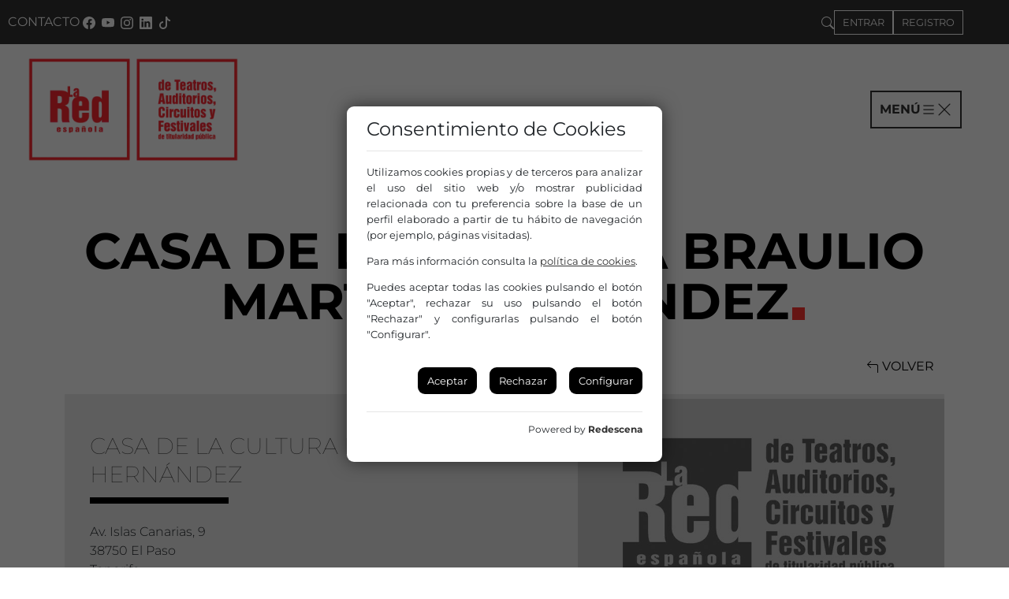

--- FILE ---
content_type: text/html; charset=UTF-8
request_url: https://www.redescena.net/escenario/3321/casa-de-la-cultura-braulio-martin-hernandez/
body_size: 9481
content:
<!doctype html>
<html lang="es">
  <head>
    <meta charset="utf-8">
        <meta name="viewport" content="width=device-width, initial-scale=1">
        <meta http-equiv="X-UA-Compatible" content="IE=edge,chrome=1">
        <title>Casa de la Cultura  Braulio Martín Hernández</title>
        <meta name="description" content="Ficha de Casa de la Cultura  Braulio Martín Hernández de El Paso, Tenerifeen la Web de la Red Española de Teatros, Auditorios, Circuitos y Festivales de Titularidad Pública.">
        <link rel="canonical" href="https://www.redescena.net/escenario/3321/casa-de-la-cultura-braulio-martin-hernandez/" />
        
        <!-- FACEBOOK METAS -->
        <meta property="og:title" content="Casa de la Cultura  Braulio Martín Hernández" />
        <meta property="og:description" content="Ficha de Casa de la Cultura  Braulio Martín Hernández de El Paso, Tenerifeen la Web de la Red Española de Teatros, Auditorios, Circuitos y Festivales de Titularidad Pública." />
        <meta property="og:site_name" content="Redescena" />
        <meta property="og:url" content="https://www.redescena.net/escenario/3321/casa-de-la-cultura-braulio-martin-hernandez/" />
        <meta property="og:image" content="https://www.redescena.net/imagenes/interfaz/red-sin-foto.jpg" />
            <meta property="og:type" content="article" />
        <!-- TWITTER METAS -->
        <meta property="twitter:title" content="Casa de la Cultura  Braulio Martín Hernández" />
        <meta property="twitter:description" content="Ficha de Casa de la Cultura  Braulio Martín Hernández de El Paso, Tenerifeen la Web de la Red Española de Teatros, Auditorios, Circuitos y Festivales de Titularidad Pública." /><meta property="twitter:site" content="@LaRed_deTeatros" />
            <meta property="twitter:creator" content="@LaRed_deTeatros" />
        <meta property="twitter:image" content="https://www.redescena.net/imagenes/interfaz/red-sin-foto.jpg" />
            <meta property="twitter:card" content="summary" />
            <meta charset="utf-8">
    <meta name="viewport" content="width=device-width, initial-scale=1">
    <meta http-equiv="X-UA-Compatible" content="IE=edge,chrome=1">
    <meta name="google-site-verification" content="Aam5JiqlTI8WbnQrkx4fijqkSQLAHUBm5aMaTiUIc2Q" />
    
    <!--FAVICONS-->
    <link rel="icon" href="https://www.redescena.net/favicon.ico">
    
    <!--COOKIES-->
    <link rel="stylesheet" href="https://www.redescena.net/assets/css/pdcc.min.css">
    <script charset="utf-8" src="https://www.redescena.net/assets/js/pdcc.min.js"></script>
    <script type="text/javascript">
      PDCookieConsent.config({
        "brand": {
          "dev" : true,
          "name": "Redescena",
          "url" : "https://www.redescena.net",
          "websiteOwner" : "La Red Española de Teatros, Auditorios, Circuitos y Festivales de Titularidad Pública"
        },
        "showBadges": true,
        "showRejectButton": true,
        "cookiePolicyLink": "https://www.redescena.net/aviso-legal/cookies.php",
        "hideModalIn": ["https://www.redescena.net/aviso-legal/cookies.php"],
        "styles": {
          "primaryButton": { "bgColor" : "#000", "txtColor": "#fff" },
          "secondaryButton": { "bgColor" : "#000", "txtColor": "#fff" },
          "rejectButton": { "bgColor": "#000", "txtColor": "#fff" }
        }
      });
      PDCookieConsent.blockList([{
        "domain" : "google.com/recaptcha",
        "name" : "Google reCaptcha",
        "report" : true
        }]);
    </script>   
    
    <!--CSS-->
    <link href="https://www.redescena.net/inc/php/vendor/twbs/bootstrap/dist/css/bootstrap.min.css" rel="stylesheet" />
    <link href="https://www.redescena.net/assets/css/aos.css" rel="stylesheet">
    <link rel="stylesheet" href="https://www.redescena.net/assets/css/main.min.css">

    <script>
      window.license = 'YQP34lgkB3IOg6AeAc9M';
      window.accessToken = 'pIGAHSS4fXPhZNP3YywH2Wv6pE3FGla0iEXblYve';
      window.urlBase = 'https://redescena.net/';
    </script>
    <script src="https://www.redescena.net/cloudpau/myPauInit.min.js"></script> 

    <!-- Matomo -->
    <script>
      var _paq = window._paq = window._paq || [];
      /* tracker methods like "setCustomDimension" should be called before "trackPageView" */
      _paq.push(['trackPageView']);
      _paq.push(['enableLinkTracking']);
      (function() {
        var u="//www.redescena.net/stats/";
        _paq.push(['setTrackerUrl', u+'matomo.php']);
        _paq.push(['setSiteId', '1']);
        var d=document, g=d.createElement('script'), s=d.getElementsByTagName('script')[0];
        g.async=true; g.src=u+'matomo.js'; s.parentNode.insertBefore(g,s);
      })();
    </script>
    <!-- End Matomo Code -->

  </head>
  <body class="">
    <!--CABECERA-->
    <header class="position-sticky container-fluid px-0" id="mainHeader">

      <div class="top-bar">
        <div class="d-none d-sm-flex">
          <a href="https://www.redescena.net/contactar/" class="col-auto">
              CONTACTO
          </a>
          <a href="http://es-es.facebook.com/redescena" title="Este enlace se abrirá Facebook en una ventana nueva" target="_blank" class="col-auto px-1" id="link-facebook"><svg xmlns="http://www.w3.org/2000/svg" width="16" height="16" fill="currentColor" class="bi bi-facebook" viewBox="0 0 16 16"><path d="M16 8.049c0-4.446-3.582-8.05-8-8.05C3.58 0-.002 3.603-.002 8.05c0 4.017 2.926 7.347 6.75 7.951v-5.625h-2.03V8.05H6.75V6.275c0-2.017 1.195-3.131 3.022-3.131.876 0 1.791.157 1.791.157v1.98h-1.009c-.993 0-1.303.621-1.303 1.258v1.51h2.218l-.354 2.326H9.25V16c3.824-.604 6.75-3.934 6.75-7.951"/></svg></a>
<a href="https://www.youtube.com/user/CanalRedescena/videos" title="Este enlace se abrirá Youtube en una ventana nueva" target="_blank" class="col-auto px-1" id="link-youtube"><svg xmlns="http://www.w3.org/2000/svg" width="16" height="16" fill="currentColor" class="bi bi-youtube" viewBox="0 0 16 16"><path d="M8.051 1.999h.089c.822.003 4.987.033 6.11.335a2.01 2.01 0 0 1 1.415 1.42c.101.38.172.883.22 1.402l.01.104.022.26.008.104c.065.914.073 1.77.074 1.957v.075c-.001.194-.01 1.108-.082 2.06l-.008.105-.009.104c-.05.572-.124 1.14-.235 1.558a2.01 2.01 0 0 1-1.415 1.42c-1.16.312-5.569.334-6.18.335h-.142c-.309 0-1.587-.006-2.927-.052l-.17-.006-.087-.004-.171-.007-.171-.007c-1.11-.049-2.167-.128-2.654-.26a2.01 2.01 0 0 1-1.415-1.419c-.111-.417-.185-.986-.235-1.558L.09 9.82l-.008-.104A31 31 0 0 1 0 7.68v-.123c.002-.215.01-.958.064-1.778l.007-.103.003-.052.008-.104.022-.26.01-.104c.048-.519.119-1.023.22-1.402a2.01 2.01 0 0 1 1.415-1.42c.487-.13 1.544-.21 2.654-.26l.17-.007.172-.006.086-.003.171-.007A100 100 0 0 1 7.858 2zM6.4 5.209v4.818l4.157-2.408z"/></svg></a>
<a href="https://www.instagram.com/redescena/" title="Este enlace se abrirá Instagram en una ventana nueva" target="_blank" class="col-auto px-1" id="link-instagram"><svg xmlns="http://www.w3.org/2000/svg" width="16" height="16" fill="currentColor" class="bi bi-instagram" viewBox="0 0 16 16"><path d="M8 0C5.829 0 5.556.01 4.703.048 3.85.088 3.269.222 2.76.42a3.9 3.9 0 0 0-1.417.923A3.9 3.9 0 0 0 .42 2.76C.222 3.268.087 3.85.048 4.7.01 5.555 0 5.827 0 8.001c0 2.172.01 2.444.048 3.297.04.852.174 1.433.372 1.942.205.526.478.972.923 1.417.444.445.89.719 1.416.923.51.198 1.09.333 1.942.372C5.555 15.99 5.827 16 8 16s2.444-.01 3.298-.048c.851-.04 1.434-.174 1.943-.372a3.9 3.9 0 0 0 1.416-.923c.445-.445.718-.891.923-1.417.197-.509.332-1.09.372-1.942C15.99 10.445 16 10.173 16 8s-.01-2.445-.048-3.299c-.04-.851-.175-1.433-.372-1.941a3.9 3.9 0 0 0-.923-1.417A3.9 3.9 0 0 0 13.24.42c-.51-.198-1.092-.333-1.943-.372C10.443.01 10.172 0 7.998 0zm-.717 1.442h.718c2.136 0 2.389.007 3.232.046.78.035 1.204.166 1.486.275.373.145.64.319.92.599s.453.546.598.92c.11.281.24.705.275 1.485.039.843.047 1.096.047 3.231s-.008 2.389-.047 3.232c-.035.78-.166 1.203-.275 1.485a2.5 2.5 0 0 1-.599.919c-.28.28-.546.453-.92.598-.28.11-.704.24-1.485.276-.843.038-1.096.047-3.232.047s-2.39-.009-3.233-.047c-.78-.036-1.203-.166-1.485-.276a2.5 2.5 0 0 1-.92-.598 2.5 2.5 0 0 1-.6-.92c-.109-.281-.24-.705-.275-1.485-.038-.843-.046-1.096-.046-3.233s.008-2.388.046-3.231c.036-.78.166-1.204.276-1.486.145-.373.319-.64.599-.92s.546-.453.92-.598c.282-.11.705-.24 1.485-.276.738-.034 1.024-.044 2.515-.045zm4.988 1.328a.96.96 0 1 0 0 1.92.96.96 0 0 0 0-1.92m-4.27 1.122a4.109 4.109 0 1 0 0 8.217 4.109 4.109 0 0 0 0-8.217m0 1.441a2.667 2.667 0 1 1 0 5.334 2.667 2.667 0 0 1 0-5.334"/></svg></a>
<a href="https://www.linkedin.com/company/la-red-espanola-de-teatros/" title="Este enlace se abrirá LinkedIn en una ventana nueva" target="_blank" class="col-auto px-1" id="link-linkedin"><svg xmlns="http://www.w3.org/2000/svg" width="16" height="16" fill="currentColor" class="bi bi-linkedin" viewBox="0 0 16 16"> <path d="M0 1.146C0 .513.526 0 1.175 0h13.65C15.474 0 16 .513 16 1.146v13.708c0 .633-.526 1.146-1.175 1.146H1.175C.526 16 0 15.487 0 14.854zm4.943 12.248V6.169H2.542v7.225zm-1.2-8.212c.837 0 1.358-.554 1.358-1.248-.015-.709-.52-1.248-1.342-1.248S2.4 3.226 2.4 3.934c0 .694.521 1.248 1.327 1.248zm4.908 8.212V9.359c0-.216.016-.432.08-.586.173-.431.568-.878 1.232-.878.869 0 1.216.662 1.216 1.634v3.865h2.401V9.25c0-2.22-1.184-3.252-2.764-3.252-1.274 0-1.845.7-2.165 1.193v.025h-.016l.016-.025V6.169h-2.4c.03.678 0 7.225 0 7.225z"/></svg></a>
<a href="https://www.tiktok.com/@lared_de_teatros" title="Este enlace se abrirá TikTok en una ventana nueva" target="_blank" class="col-auto px-1" id="link-tiktok"><svg xmlns="http://www.w3.org/2000/svg" width="16" height="16" fill="currentColor" class="bi bi-tiktok" viewBox="0 0 16 16"> <path d="M9 0h1.98c.144.715.54 1.617 1.235 2.512C12.895 3.389 13.797 4 15 4v2c-1.753 0-3.07-.814-4-1.829V11a5 5 0 1 1-5-5v2a3 3 0 1 0 3 3z"/></svg></a>
        </div>
        <div class="" id="top-right-bar">
          <!--BUSCADOR-->
          <form action="https://www.redescena.net/busqueda/listado.php" class="form" >
            <input type="search" class="form-control searchField" placeholder="Busca"  name="busqueda" />
          </form>
          <a class="btn-buscar-movil">
            <svg xmlns="http://www.w3.org/2000/svg" width="16" height="16" fill="#fff" class="bi bi-search" viewBox="0 0 16 16">  <path d="M11.742 10.344a6.5 6.5 0 1 0-1.397 1.398h-.001q.044.06.098.115l3.85 3.85a1 1 0 0 0 1.415-1.414l-3.85-3.85a1 1 0 0 0-.115-.1zM12 6.5a5.5 5.5 0 1 1-11 0 5.5 5.5 0 0 1 11 0"/></svg>
          </a>
          <ul id="searchResult" class="searchResult hidden"></ul>
          <!--//BUSCADOR-->

          <a href="#" class="btn" rel="bookmark" title="Enlace a la Zona Privada de Socios" data-bs-toggle="dropdown" aria-expanded="false">ENTRAR</a>

<div class="dropdown-menu formLogin" id="capaLogin">
    <div id="respuesta"></div>

<form method="post" action="https://www.redescena.net/administracion/script/login.php" class="form">
    <div class="form-group">
        <label for="usuario" id="labelusuario">Usuario o email</label>
        <input type="text" required class="form-control" name="usuario" id="usuario" placeholder="Nombre de usuario">
    </div>
    <div class="form-group" id="capaPass">
        <label for="pass" id="labelpass">Contraseña</label>
        <input type="password" required name="clave" class="form-control" id="pass" placeholder="Contraseña">
    </div>
    <div class="check">
            <label for="remember_me">
                <input type="checkbox" name="remember_me" id="remember_me" value="checked" class="mycheck"/>
                Recuerdame en este dispositivo
            </label>
    </div>
    <a href="#" class="btnRecordarPass">¿Has olvidado tu contraseña?</a>
    <div>
        <button type="submit" class="btn-submit">Entrar</button>
    </div>
</form>
</div>

<a href="https://www.redescena.net/profesionales" class="btn">REGISTRO</a>
        </div>
      </div>    

      <nav class="navbar navbar-main row">

        <div class="logo col-6">
          <a href="https://www.redescena.net/home/index.php"><img src="https://www.redescena.net//assets/img/logo-lared-pastilla.webp" alt="Logo de la Red" class="img-fluid" /></a>
        </div>

        <div class="col-6 d-flex justify-content-end">
          <a type="button" data-bs-toggle="offcanvas" data-bs-target="#offcanvasNavbar" aria-controls="offcanvasNavbar" aria-label="Toggle navigation" class="btn-hamburguesa" id="link-menu">
          MENÚ
            <svg xmlns="http://www.w3.org/2000/svg" width="20" height="20" fill="currentColor" class="bi bi-list menu" viewBox="0 0 16 16"><path fill-rule="evenodd" d="M2.5 12a.5.5 0 0 1 .5-.5h10a.5.5 0 0 1 0 1H3a.5.5 0 0 1-.5-.5m0-4a.5.5 0 0 1 .5-.5h10a.5.5 0 0 1 0 1H3a.5.5 0 0 1-.5-.5m0-4a.5.5 0 0 1 .5-.5h10a.5.5 0 0 1 0 1H3a.5.5 0 0 1-.5-.5"/></svg>
            <svg xmlns="http://www.w3.org/2000/svg" width="20" height="20" fill="currentColor" class="bi bi-x-lg close" viewBox="0 0 16 16"><path d="M2.146 2.854a.5.5 0 1 1 .708-.708L8 7.293l5.146-5.147a.5.5 0 0 1 .708.708L8.707 8l5.147 5.146a.5.5 0 0 1-.708.708L8 8.707l-5.146 5.147a.5.5 0 0 1-.708-.708L7.293 8z"/></svg>
          </a>
        </div>

        <div class="offcanvas" tabindex="-1" id="offcanvasNavbar" aria-labelledby="offcanvasNavbarLabel" aria-hidden="false">
          <!-- <div class="offcanvas-header">
            <h5 class="offcanvas-title" id="offcanvasNavbarLabel"></h5>
            <a type="button" class="btn-cerrar-menu-movil" data-bs-dismiss="offcanvas" aria-label="Close">
              <svg xmlns="http://www.w3.org/2000/svg" width="16" height="16" fill="currentColor" class="bi bi-x-lg" viewBox="0 0 16 16"><title>Icono para cerrar el menú</title><path d="M2.146 2.854a.5.5 0 1 1 .708-.708L8 7.293l5.146-5.147a.5.5 0 0 1 .708.708L8.707 8l5.147 5.146a.5.5 0 0 1-.708.708L8 8.707l-5.146 5.147a.5.5 0 0 1-.708-.708L7.293 8 2.146 2.854Z"/></svg>
            </a>
          </div> -->
          <div class="offcanvas-body">      
            <ul class="navbar-nav">

    <div class="cab-redescena">
        <li class="nav-item">
            <a class="nav-link encabezado nosubrayado" id="sobre-red" href="https://www.redescena.net/quienes-somos/sobre-redescena.php">
                <strong>Redescena, el portal de las artes escénicas</strong>
            </a>
            <div class="linea"></div>

            <ul>
                <li><a class="dropdown-item" href="https://www.redescena.net/companias/" id="link-companias">Compañías y Distribuidores</a></li>
                <li><a class="dropdown-item" href="https://www.redescena.net/espectaculos/" id="link-espectaculos">Espectáculos</a></li>
                <li><a class="dropdown-item" href="https://www.redescena.net/escenarios/" id="link-espacios">Espacios escénicos / Escenarios</a></li>
                <li><a class="dropdown-item" href="https://www.redescena.net/festivales/" id="link-festivales">Festivales</a></li>
                <li><a class="dropdown-item" href="https://www.redescena.net/actualidad/" id="link-actualidad">Actualidad de las Artes Escénicas</a></li>
                <li><a class="dropdown-item" href="https://www.redescena.net/actualidad/ayudas-y-convocatorias/" id="link-ayudas">Ayudas y Convocatorias</a></li>
                <li><a class="dropdown-item" href="https://www.redescena.net/profesionales/" id="link-registrarse">Registrarse</a></li>
                <li><a class="dropdown-item" href="https://www.redescena.net/acceder/" id="link-entrar">Entrar</a></li>
                <li><a class="dropdown-item" href="https://www.redescena.net/profesionales/suscripcion-mail/" id="link-suscripcion">Suscríbete a nuestros boletines</a></li>
            </ul>
        </li>
    </div>

    <div class="cab-lared">
        <li class="nav-item">
            <a class="nav-link encabezado nosubrayado"  href="https://www.redescena.net/quienes-somos/" id="link-que-es-la-red">
                <strong>Qué es La Red</strong>
            </a>
            <div class="linea"></div>
        </li>

        <li class="nav-item dropdown">
            <a class="nav-link" id="estructura" href="https://www.redescena.net/quienes-somos/estructura.php" >
                Estructura
            </a>
            <ul class="dropdown-menu">
                <li><a class="dropdown-item" href="https://www.redescena.net/quienes-somos/estructura.php#asamblea" id="link-asamblea">Asamblea</a></li>
                <li><a class="dropdown-item" href="https://www.redescena.net/quienes-somos/estructura.php#junta" id="link-junta">Junta Directiva</a></li>
                <li><a class="dropdown-item" href="https://www.redescena.net/quienes-somos/estructura.php#oficina" id="link-oficina">Oficina de gestión</a></li>
            </ul>
        </li>
            <li class="nav-item dropdown">
                <a class="nav-link" id="comisiones" href="#" >
                    Comisiones
                </a>
                <ul class="dropdown-menu">
                    <li><a class="dropdown-item" href="https://www.redescena.net/comisiones-artisticas/teatro/ficha.php" id="link-com-teatro">Teatro</a></li>
                    <li><a class="dropdown-item" href="https://www.redescena.net/comisiones-artisticas/circo/ficha.php" id="link-com-circo">Circo</a></li>
                    <li><a class="dropdown-item" href="https://www.redescena.net/comisiones-artisticas/danza-y-artes-del-movimiento/ficha.php" id="link-com-danza">Danza</a></li>
                    <li><a class="dropdown-item" href="https://www.redescena.net/comisiones-artisticas/internacional/ficha.php" id="link-com-internacional">Internacional</a></li>
                    <li><a class="dropdown-item" href="https://www.redescena.net/comisiones-artisticas/musica/ficha.php" id="link-com-musica">Música</a></li>
                    <li><a class="dropdown-item" href="https://www.redescena.net/comisiones-artisticas/formacion-y-conocimiento/ficha.php" id="link-com-formacion">Formación</a></li>
                    <li><a class="dropdown-item" href="https://www.redescena.net/comisiones-artisticas/asociados-y-comunicacion/ficha.php" id="link-com-asociados">Asociados y comunicación</a></li>
                    <li><a class="dropdown-item" href="https://www.redescena.net/comisiones-artisticas/inclusion-y-mediacion/ficha.php" id="link-com-inclusion">Inclusión social y mediación</a></li>
                    <li><a class="dropdown-item" href="https://www.redescena.net/comisiones-artisticas/redes-y-circuitos/ficha.php" id="link-com-redes">Redes y circuitos</a></li>
                    <li><a class="dropdown-item" href="https://www.redescena.net/comisiones-artisticas/creacion-contemporanea/ficha.php" id="link-com-escena">Creación contemporánea</a></li>
                    <li><a class="dropdown-item" href="https://www.redescena.net/comisiones-artisticas/igualdad/ficha.php" id="link-com-igualdad">Comisión de igualdad</a></li>
                </ul>
        </li>
        <li class="nav-item">
            <a class="nav-link" href="https://www.redescena.net/agenda/" id="link-agenda">Agenda de La Red</a>
        </li>
        <li class="nav-item dropdown">
            <a class="nav-link" id="quienes-forman-la-red" href="https://www.redescena.net/todos-miembros/" >
            Quiénes forman la Red
            </a>
            <ul class="dropdown-menu">
                <li><a class="dropdown-item" href="https://www.redescena.net/escenarios-socios/" id="link-quienes-teatros">Teatros y auditorios</a></li>
                <li><a class="dropdown-item" href="https://www.redescena.net/circuitos/" id="link-quienes-redes">Redes y circuitos</a></li>
                <li><a class="dropdown-item" href="https://www.redescena.net/festivales-socios/" id="link-quienes-ferias">Ferias y Festivales</a></li>
            </ul>
        </li>
        <li class="nav-item">
            <a class="nav-link" href="https://www.redescena.net/quienes-somos/asociate.php" id="link-asociate">Asóciate</a>
        </li>
        <li class="nav-item dropdown">
            <a class="nav-link" id="que-hacemos-nuestros-proyectos" href="https://www.redescena.net/proyectos-de-la-red/" >
            Qué hacemos: nuestros proyectos
            </a>
            <ul class="dropdown-menu">
                <li><a class="dropdown-item" href="https://www.redescena.net/proyectos-de-la-red/" id="link-todos-proyectos">Todos los proyectos</a></li>
                <li><a class="dropdown-item" href="https://www.redescena.net/proyectos-de-la-red/tipo-inclusion-social-y-mediacion/" id="link-proy-inclusion">Inclusión social y mediación</a></li>
                <li><a class="dropdown-item" href="https://www.redescena.net/proyectos-de-la-red/tipo-circuitos-artisticos/" id="link-proy-circuitos">Circuitos artísticos</a></li>
                <li><a class="dropdown-item" href="https://www.redescena.net/proyectos-de-la-red/quien-es-quien/" id="link-proy-quien">Quién es quién</a></li>
                <li><a class="dropdown-item" href="https://www.redescena.net/proyectos-de-la-red/tipo-espectaculos-recomendados/" id="link-proy-espectaculos">Espectáculos Recomendados</a></li>
                <li><a class="dropdown-item" href="https://www.redescena.net/proyectos-de-la-red/tipo-formacion/" id="link-proy-formacion">Formación</a></li>
                <li><a class="dropdown-item" href="https://www.redescena.net/proyectos-de-la-red/tipo-internacional/" id="link-proy-internacional">Internacional</a></li>
                <li><a class="dropdown-item" href="https://www.redescena.net/proyectos-de-la-red/estudios-y-publicaciones/" id="link-proy-estudios">Estudios y publicaciones</a></li>
                <li><a class="dropdown-item" href="https://www.redescena.net/proyectos-de-la-red/mercartes/" id="link-proy-mercartes">Mercartes</a></li>
                <li><a class="dropdown-item" href="https://www.redescena.net/proyectos-de-la-red/observatorio-de-genero-e-igualdad/" id="link-proy-genero">Observatorio de género</a></li>
                <li><a class="dropdown-item" href="https://www.redescena.net/proyectos-de-la-red/tipo-foros-y-encuentros/" id="link-proy-foros">Foros y encuentros</a></li>
            </ul>
        </li>
        <li class="nav-item">
            <a class="nav-link" href="https://www.redescena.net/contactar/" id="link-contacto">Contáctanos</a>
        </li>
        <!-- <li class="nav-item">
            <a class="nav-link" href="https://www.redescena.net/quienes-somos/aboutus.php" id="link-about">About us</a>
        </li> -->
    </div>
</ul>          </div>
        </div>

            <!--LOGIN MOVIL-->
          <!-- <div class="login">
            <a class="entrar" id="usermobile" rel="bookmark" title="Enlace a la Zona Privada de Socios" data-bs-toggle="dropdown" href="#" aria-expanded="false">
              <svg xmlns="http://www.w3.org/2000/svg" width="16" height="16" fill="currentColor" class="bi bi-person-circle" viewBox="0 0 16 16">
                <path d="M11 6a3 3 0 1 1-6 0 3 3 0 0 1 6 0z"/>
                <path fill-rule="evenodd" d="M0 8a8 8 0 1 1 16 0A8 8 0 0 1 0 8zm8-7a7 7 0 0 0-5.468 11.37C3.242 11.226 4.805 10 8 10s4.757 1.225 5.468 2.37A7 7 0 0 0 8 1z"/>
              </svg>
            </a>
            <div class="dropdown-menu" id="capaLoginMobile">
                          </div>
          </div> -->
          <!--//LOGIN MOVIL-->

      </nav>

    </header>
    <!--//CABECERA-->


<div class="escenario" id="ficha">

	<div class="container">
		<h1>Casa de la Cultura  Braulio Martín Hernández</h1>
		
		<!--contenido central-->

		<div class="volverAtras">
			<a class="btn " href="javascript:history.back()"><svg xmlns="http://www.w3.org/2000/svg" width="16" height="16" fill="currentColor" class="bi bi-arrow-90deg-left" viewBox="0 0 16 16"><path fill-rule="evenodd" d="M1.146 4.854a.5.5 0 0 1 0-.708l4-4a.5.5 0 1 1 .708.708L2.707 4H12.5A2.5 2.5 0 0 1 15 6.5v8a.5.5 0 0 1-1 0v-8A1.5 1.5 0 0 0 12.5 5H2.707l3.147 3.146a.5.5 0 1 1-.708.708z"/></svg> VOLVER</a>
		</div>
    

		<!--CAJA DATOS GENERALES-->
		<div id="info_general" class="row gris2">

		
			<!---DATOS-->
			<div class="col-sm-7 ">
				
				<div class="datos-basicos">
										<div>
						<h2>Casa de la Cultura  Braulio Martín Hernández							<div class="linea-gorda"></div>
						</h2>
					</div>
					
					<div class="datos">
												<address>
						Av. Islas Canarias, 9<br>
						38750 El Paso<br>
						Tenerife<br>
						Islas Canarias						</address>
												<div class="pertenece-circuito">
							Miembro de: <a href="https://www.redescena.net/circuito/150/canarias-programa-mares/"> Canarias. Programa MARES</a>
						</div>
											</div>
					
				</div>
			</div>
			<div itemprop="location" itemscope itemtype="http://schema.org/PostalAddress" style="display:none;">
				<span itemprop="name">Casa de la Cultura  Braulio Martín Hernández</span>
				<span itemprop="streetAddress">Av. Islas Canarias, 9</span>
				<span itemprop="postalCode">38750</span>
				<span itemprop="addressLocality">El Paso</span>
				<span itemprop="addressRegion">Tenerife</span>
				<span itemprop="addressCountry">Islas Canarias</span>
			</div>
			<!---//DATOS-->

			<!--FOTO-->
							<div class="col-sm-5 contenedor-caja-foto-ppal">
					<div class="caja-foto-ppal">
						<a href="https://www.redescena.net/imagenes/interfaz/red-sin-foto.jpg" title="Casa de la Cultura  Braulio Martín Hernández">
							<img src="https://www.redescena.net/imagenes/interfaz/red-sin-foto.jpg" alt="Casa de la Cultura  Braulio Martín Hernández" class="img-fluid" />
						</a>
					</div>
				</div>
						<!--//FOTO-->
		</div>
		<!--//CAJA DATOS GENERALES-->
			
		<!---LISTA ACORDEON-->
		<div class="accordion" id="acordeon1">

			<!--ELEMENTO ACORDEON-->
			<div class="accordion-item gris2">
				<!--CABECERA ACORDEON-->	
				<div class="accordion-header gris2">
					<a role="button" class="accordion-btn collapsed gris2" type="button" data-bs-toggle="collapse" data-bs-target="#collapse1" aria-expanded="false" aria-controls="collapse1">
						<img src="https://www.redescena.net/assets/img/dot-arrow.svg" alt="Flecha derecha" width="24" />
						INFORMACIÓN DE CONTACTO 
					</a>
				</div>
				<!--//CABECERA ACORDEON-->
				
				<!--CONTENIDO ACORDEON-->
				<div id="collapse1" class="accordion-collapse collapse" data-bs-parent="#acordeon1">
					<div class="panel-body">

					<!--datos de contacto-->
						<div class="row datos_contacto">

							<!-- programador de la sala -->
											
							<div id="datos_programador" class="col-sm-3">
				
								<div class="caja-datos-programador">
													
									<div class="caja-datos">	
										<div class="nombre_prog"> </div>
																					<div class="tel_prog"><svg xmlns="http://www.w3.org/2000/svg" width="16" height="16" fill="currentColor" class="bi bi-telephone" viewBox="0 0 16 16"><path d="M3.654 1.328a.678.678 0 0 0-1.015-.063L1.605 2.3c-.483.484-.661 1.169-.45 1.77a17.6 17.6 0 0 0 4.168 6.608 17.6 17.6 0 0 0 6.608 4.168c.601.211 1.286.033 1.77-.45l1.034-1.034a.678.678 0 0 0-.063-1.015l-2.307-1.794a.68.68 0 0 0-.58-.122l-2.19.547a1.75 1.75 0 0 1-1.657-.459L5.482 8.062a1.75 1.75 0 0 1-.46-1.657l.548-2.19a.68.68 0 0 0-.122-.58zM1.884.511a1.745 1.745 0 0 1 2.612.163L6.29 2.98c.329.423.445.974.315 1.494l-.547 2.19a.68.68 0 0 0 .178.643l2.457 2.457a.68.68 0 0 0 .644.178l2.189-.547a1.75 1.75 0 0 1 1.494.315l2.306 1.794c.829.645.905 1.87.163 2.611l-1.034 1.034c-.74.74-1.846 1.065-2.877.702a18.6 18.6 0 0 1-7.01-4.42 18.6 18.6 0 0 1-4.42-7.009c-.362-1.03-.037-2.137.703-2.877z"/></svg> <a href="tel:922485130">922 485 130</a></div>
																															<div class="mail_prog"><svg xmlns="http://www.w3.org/2000/svg" width="16" height="16" fill="currentColor" class="bi bi-envelope" viewBox="0 0 16 16"><path d="M0 4a2 2 0 0 1 2-2h12a2 2 0 0 1 2 2v8a2 2 0 0 1-2 2H2a2 2 0 0 1-2-2zm2-1a1 1 0 0 0-1 1v.217l7 4.2 7-4.2V4a1 1 0 0 0-1-1zm13 2.383-4.708 2.825L15 11.105zm-.034 6.876-5.64-3.471L8 9.583l-1.326-.795-5.64 3.47A1 1 0 0 0 2 13h12a1 1 0 0 0 .966-.741M1 11.105l4.708-2.897L1 5.383z"/></svg> <a href="mailto:cultura@elpaso.es" target="blank"> <i class="fa fa-envelope" aria-hidden="true"></i> cultura@elpaso.es</a></div>
																			</div>
																		<div class="caja-cargo">
										 									</div>
																	</div>
					
							</div>
														<!-- /programador de la sala -->

							<div class="col-sm-9">
								<br>
								
								<dl>
									
									
																			<dt class="enlinea"><svg xmlns="http://www.w3.org/2000/svg" width="16" height="16" fill="currentColor" class="bi bi-telephone" viewBox="0 0 16 16"><path d="M3.654 1.328a.678.678 0 0 0-1.015-.063L1.605 2.3c-.483.484-.661 1.169-.45 1.77a17.6 17.6 0 0 0 4.168 6.608 17.6 17.6 0 0 0 6.608 4.168c.601.211 1.286.033 1.77-.45l1.034-1.034a.678.678 0 0 0-.063-1.015l-2.307-1.794a.68.68 0 0 0-.58-.122l-2.19.547a1.75 1.75 0 0 1-1.657-.459L5.482 8.062a1.75 1.75 0 0 1-.46-1.657l.548-2.19a.68.68 0 0 0-.122-.58zM1.884.511a1.745 1.745 0 0 1 2.612.163L6.29 2.98c.329.423.445.974.315 1.494l-.547 2.19a.68.68 0 0 0 .178.643l2.457 2.457a.68.68 0 0 0 .644.178l2.189-.547a1.75 1.75 0 0 1 1.494.315l2.306 1.794c.829.645.905 1.87.163 2.611l-1.034 1.034c-.74.74-1.846 1.065-2.877.702a18.6 18.6 0 0 1-7.01-4.42 18.6 18.6 0 0 1-4.42-7.009c-.362-1.03-.037-2.137.703-2.877z"/></svg></dt>
										<dd><a href="tel:922485130"> 922 485 130</a></dd>
									
																			<dt class="enlinea"><svg xmlns="http://www.w3.org/2000/svg" width="16" height="16" fill="currentColor" class="bi bi-envelope" viewBox="0 0 16 16"><path d="M0 4a2 2 0 0 1 2-2h12a2 2 0 0 1 2 2v8a2 2 0 0 1-2 2H2a2 2 0 0 1-2-2zm2-1a1 1 0 0 0-1 1v.217l7 4.2 7-4.2V4a1 1 0 0 0-1-1zm13 2.383-4.708 2.825L15 11.105zm-.034 6.876-5.64-3.471L8 9.583l-1.326-.795-5.64 3.47A1 1 0 0 0 2 13h12a1 1 0 0 0 .966-.741M1 11.105l4.708-2.897L1 5.383z"/></svg></dt>
										<dd><a href="mailto:cultura@elpaso.es" target="blank"> <i class="fa fa-envelope" aria-hidden="true"></i> cultura@elpaso.es</a></dd>
									
																			<dt class="enlinea"><svg xmlns="http://www.w3.org/2000/svg" width="16" height="16" fill="currentColor" class="bi bi-link-45deg" viewBox="0 0 16 16"><path d="M4.715 6.542 3.343 7.914a3 3 0 1 0 4.243 4.243l1.828-1.829A3 3 0 0 0 8.586 5.5L8 6.086a1 1 0 0 0-.154.199 2 2 0 0 1 .861 3.337L6.88 11.45a2 2 0 1 1-2.83-2.83l.793-.792a4 4 0 0 1-.128-1.287z"/><path d="M6.586 4.672A3 3 0 0 0 7.414 9.5l.775-.776a2 2 0 0 1-.896-3.346L9.12 3.55a2 2 0 1 1 2.83 2.83l-.793.792c.112.42.155.855.128 1.287l1.372-1.372a3 3 0 1 0-4.243-4.243z"/></svg></dt>
										<dd><a href="https:// " title="Ir a la Web de " target="_blank"> </a></dd>
																	</dl>
							</div>
						</div>
					<!--/datos de contacto-->
					</div>
				</div>
				<!--//CONTENIDO ACORDEON-->
			</div>
			<!--ELEMENTO ACORDEON-->

						<!--ELEMENTO ACORDEON-->
			<div class="accordion-item gris2">
				<!--CABECERA ACORDEON-->	
				<div class="accordion-header gris2">
					<a role="button" class="accordion-btn collapsed gris2" type="button" data-bs-toggle="collapse" data-bs-target="#collapse2" aria-expanded="false" aria-controls="collapse2">
						<img src="https://www.redescena.net/assets/img/dot-arrow.svg" alt="Flecha derecha" width="24" />
						VENTA DE ENTRADAS 
					</a>				
				</div>
				<!--//CABECERA ACORDEON-->
				
				<!--CONTENIDO ACORDEON-->
				<div id="collapse2" class="accordion-collapse collapse" data-bs-parent="#acordeon1">
					<div class="panel-body">
						<!--venta de entradas-->
						<div class="col-sm-12 entradas">
							<dl>
						
							
															<dt class="enlinea"><svg xmlns="http://www.w3.org/2000/svg" width="16" height="16" fill="currentColor" class="bi bi-telephone" viewBox="0 0 16 16"><path d="M3.654 1.328a.678.678 0 0 0-1.015-.063L1.605 2.3c-.483.484-.661 1.169-.45 1.77a17.6 17.6 0 0 0 4.168 6.608 17.6 17.6 0 0 0 6.608 4.168c.601.211 1.286.033 1.77-.45l1.034-1.034a.678.678 0 0 0-.063-1.015l-2.307-1.794a.68.68 0 0 0-.58-.122l-2.19.547a1.75 1.75 0 0 1-1.657-.459L5.482 8.062a1.75 1.75 0 0 1-.46-1.657l.548-2.19a.68.68 0 0 0-.122-.58zM1.884.511a1.745 1.745 0 0 1 2.612.163L6.29 2.98c.329.423.445.974.315 1.494l-.547 2.19a.68.68 0 0 0 .178.643l2.457 2.457a.68.68 0 0 0 .644.178l2.189-.547a1.75 1.75 0 0 1 1.494.315l2.306 1.794c.829.645.905 1.87.163 2.611l-1.034 1.034c-.74.74-1.846 1.065-2.877.702a18.6 18.6 0 0 1-7.01-4.42 18.6 18.6 0 0 1-4.42-7.009c-.362-1.03-.037-2.137.703-2.877z"/></svg></dt>
								<dd><a href="tel:">  </a></dd>
							
													</div>					
						<!--/venta de entradas-->
					</div>
				</div>
				<!--//CONTENIDO ACORDEON-->
			</div>
			<!--ELEMENTO ACORDEON-->
			


			
			
			
						<!--ELEMENTO ACORDEON-->
			<div class="accordion-item gris2">
				<!--CABECERA ACORDEON-->
				<div class="accordion-header gris2">
					<a role="button" class="accordion-btn collapsed gris2" type="button" data-bs-toggle="collapse" data-bs-target="#collapse5" aria-expanded="false" aria-controls="collapse5">
						<img src="https://www.redescena.net/assets/img/dot-arrow.svg" alt="Flecha derecha" width="24" />
						SERVICIOS 
					</a>

				</div>
				<!--//CABECERA ACORDEON-->

				<!--CONTENIDO ACORDEON-->
				<div id="collapse5" class="accordion-collapse collapse" data-bs-parent="#acordeon1">
					<div class="panel-body">
					
						<!--servicios-->
						<div class="row">		
							
							

													</div>
						<!--/servicios-->
					</div>
				</div>
				<!--//CONTENIDO ACORDEON-->
			</div>
			<!--ELEMENTO ACORDEON-->
			
			
			
			
			
			



		</div>
		<!---//LISTA ACORDEON-->


			</div>
</div>

<!--FOOTER-->
<footer class="container-fluid mt-5 p-0">
  <!--LOGOS-PIE-->
  <div class="container logos-pie d-flex justify-content-around py-5">
    <div class="logo-inaem">
      <p> Proyecto financiado por el INAEM, Ministerio de Cultura</p>
      <a href="https://www.cultura.gob.es/cultura/artesescenicas/portada.html" target="_blank"><img src="https://www.redescena.net/assets/img/logo-inaem.webp" class="img-fluid py-3" alt="Logo del INAEM"></a>
    </div>
    <div class="logo-financiado">
      <p> Financiado por la Unión Europea-Next Generation EU</p>
      <div class="d-flex">
        <a href="https://planderecuperacion.gob.es/" target="_blank"><img src="https://www.redescena.net/assets/img/logo-plan-recuperacion.webp" class="img-fluid py-3" alt="Logo del Plan de recuperación"></a>
        <a href="https://next-generation-eu.europa.eu/index_es" target="_blank"><img src="https://www.redescena.net/assets/img/logo-financiado-eu.webp" class="img-fluid py-3" alt="Logo de EU Next Generatiopn"></a>
      </div>

    </div>
    <div class="logo-ietm">
      <p> Miembro de </p>
      <div class="d-flex">
        <a href="https://www.ietm.org" target="_blank"><img src="https://www.redescena.net/assets/img/logo-ietm.webp" class="img-fluid py-3 pe-2" alt="Logo de IETM"></a>
        <a href="https://plataformaescenicasymusica.es/" target="_blank"><img src="https://www.redescena.net/assets/img/logo-plataforma.webp" class="img-fluid py-3" alt="Logo de la Plataforma profesional de las artes escénicas y la música"></a>
      </div>
    </div>
  </div>
  <!--//LOGOS-PIE-->

  <!--CONTACTO PIE-->
  <div id="contacto-pie" class="contacto-pie py-5">
    <div class="container d-flex justify-content-between">
      <div class="enlaces d-none d-md-block">
        <li><a href="https://www.redescena.net/quienes-somos/">Qué es la Red</a></li>
        <li><a href="https://www.redescena.net/quienes-somos/estructura.php">Estructura</a></li>
        <li><a href="https://www.redescena.net/proyectos-de-la-red/">Proyectos</a></li>
        <li><a href="https://www.redescena.net/quienes-somos/asociate.php">Asóciate</a></li>
        <li><a href="https://www.redescena.net/contactar/">Contáctanos</a></li>
      </div>
      <div class="redes text-center my-3 w-50">
        <p>SÍGUENOS</p>
        <a href="http://es-es.facebook.com/redescena" title="Este enlace se abrirá Facebook en una ventana nueva" target="_blank" class="col-auto px-1" id="link-facebook"><svg xmlns="http://www.w3.org/2000/svg" width="16" height="16" fill="currentColor" class="bi bi-facebook" viewBox="0 0 16 16"><path d="M16 8.049c0-4.446-3.582-8.05-8-8.05C3.58 0-.002 3.603-.002 8.05c0 4.017 2.926 7.347 6.75 7.951v-5.625h-2.03V8.05H6.75V6.275c0-2.017 1.195-3.131 3.022-3.131.876 0 1.791.157 1.791.157v1.98h-1.009c-.993 0-1.303.621-1.303 1.258v1.51h2.218l-.354 2.326H9.25V16c3.824-.604 6.75-3.934 6.75-7.951"/></svg></a>
<a href="https://www.youtube.com/user/CanalRedescena/videos" title="Este enlace se abrirá Youtube en una ventana nueva" target="_blank" class="col-auto px-1" id="link-youtube"><svg xmlns="http://www.w3.org/2000/svg" width="16" height="16" fill="currentColor" class="bi bi-youtube" viewBox="0 0 16 16"><path d="M8.051 1.999h.089c.822.003 4.987.033 6.11.335a2.01 2.01 0 0 1 1.415 1.42c.101.38.172.883.22 1.402l.01.104.022.26.008.104c.065.914.073 1.77.074 1.957v.075c-.001.194-.01 1.108-.082 2.06l-.008.105-.009.104c-.05.572-.124 1.14-.235 1.558a2.01 2.01 0 0 1-1.415 1.42c-1.16.312-5.569.334-6.18.335h-.142c-.309 0-1.587-.006-2.927-.052l-.17-.006-.087-.004-.171-.007-.171-.007c-1.11-.049-2.167-.128-2.654-.26a2.01 2.01 0 0 1-1.415-1.419c-.111-.417-.185-.986-.235-1.558L.09 9.82l-.008-.104A31 31 0 0 1 0 7.68v-.123c.002-.215.01-.958.064-1.778l.007-.103.003-.052.008-.104.022-.26.01-.104c.048-.519.119-1.023.22-1.402a2.01 2.01 0 0 1 1.415-1.42c.487-.13 1.544-.21 2.654-.26l.17-.007.172-.006.086-.003.171-.007A100 100 0 0 1 7.858 2zM6.4 5.209v4.818l4.157-2.408z"/></svg></a>
<a href="https://www.instagram.com/redescena/" title="Este enlace se abrirá Instagram en una ventana nueva" target="_blank" class="col-auto px-1" id="link-instagram"><svg xmlns="http://www.w3.org/2000/svg" width="16" height="16" fill="currentColor" class="bi bi-instagram" viewBox="0 0 16 16"><path d="M8 0C5.829 0 5.556.01 4.703.048 3.85.088 3.269.222 2.76.42a3.9 3.9 0 0 0-1.417.923A3.9 3.9 0 0 0 .42 2.76C.222 3.268.087 3.85.048 4.7.01 5.555 0 5.827 0 8.001c0 2.172.01 2.444.048 3.297.04.852.174 1.433.372 1.942.205.526.478.972.923 1.417.444.445.89.719 1.416.923.51.198 1.09.333 1.942.372C5.555 15.99 5.827 16 8 16s2.444-.01 3.298-.048c.851-.04 1.434-.174 1.943-.372a3.9 3.9 0 0 0 1.416-.923c.445-.445.718-.891.923-1.417.197-.509.332-1.09.372-1.942C15.99 10.445 16 10.173 16 8s-.01-2.445-.048-3.299c-.04-.851-.175-1.433-.372-1.941a3.9 3.9 0 0 0-.923-1.417A3.9 3.9 0 0 0 13.24.42c-.51-.198-1.092-.333-1.943-.372C10.443.01 10.172 0 7.998 0zm-.717 1.442h.718c2.136 0 2.389.007 3.232.046.78.035 1.204.166 1.486.275.373.145.64.319.92.599s.453.546.598.92c.11.281.24.705.275 1.485.039.843.047 1.096.047 3.231s-.008 2.389-.047 3.232c-.035.78-.166 1.203-.275 1.485a2.5 2.5 0 0 1-.599.919c-.28.28-.546.453-.92.598-.28.11-.704.24-1.485.276-.843.038-1.096.047-3.232.047s-2.39-.009-3.233-.047c-.78-.036-1.203-.166-1.485-.276a2.5 2.5 0 0 1-.92-.598 2.5 2.5 0 0 1-.6-.92c-.109-.281-.24-.705-.275-1.485-.038-.843-.046-1.096-.046-3.233s.008-2.388.046-3.231c.036-.78.166-1.204.276-1.486.145-.373.319-.64.599-.92s.546-.453.92-.598c.282-.11.705-.24 1.485-.276.738-.034 1.024-.044 2.515-.045zm4.988 1.328a.96.96 0 1 0 0 1.92.96.96 0 0 0 0-1.92m-4.27 1.122a4.109 4.109 0 1 0 0 8.217 4.109 4.109 0 0 0 0-8.217m0 1.441a2.667 2.667 0 1 1 0 5.334 2.667 2.667 0 0 1 0-5.334"/></svg></a>
<a href="https://www.linkedin.com/company/la-red-espanola-de-teatros/" title="Este enlace se abrirá LinkedIn en una ventana nueva" target="_blank" class="col-auto px-1" id="link-linkedin"><svg xmlns="http://www.w3.org/2000/svg" width="16" height="16" fill="currentColor" class="bi bi-linkedin" viewBox="0 0 16 16"> <path d="M0 1.146C0 .513.526 0 1.175 0h13.65C15.474 0 16 .513 16 1.146v13.708c0 .633-.526 1.146-1.175 1.146H1.175C.526 16 0 15.487 0 14.854zm4.943 12.248V6.169H2.542v7.225zm-1.2-8.212c.837 0 1.358-.554 1.358-1.248-.015-.709-.52-1.248-1.342-1.248S2.4 3.226 2.4 3.934c0 .694.521 1.248 1.327 1.248zm4.908 8.212V9.359c0-.216.016-.432.08-.586.173-.431.568-.878 1.232-.878.869 0 1.216.662 1.216 1.634v3.865h2.401V9.25c0-2.22-1.184-3.252-2.764-3.252-1.274 0-1.845.7-2.165 1.193v.025h-.016l.016-.025V6.169h-2.4c.03.678 0 7.225 0 7.225z"/></svg></a>
<a href="https://www.tiktok.com/@lared_de_teatros" title="Este enlace se abrirá TikTok en una ventana nueva" target="_blank" class="col-auto px-1" id="link-tiktok"><svg xmlns="http://www.w3.org/2000/svg" width="16" height="16" fill="currentColor" class="bi bi-tiktok" viewBox="0 0 16 16"> <path d="M9 0h1.98c.144.715.54 1.617 1.235 2.512C12.895 3.389 13.797 4 15 4v2c-1.753 0-3.07-.814-4-1.829V11a5 5 0 1 1-5-5v2a3 3 0 1 0 3 3z"/></svg></a>
      </div>
      <div class="direccion mt-3">
        <address>
        C/ Carretas, 14 - 8º F<br>
        28012 Madrid - España<br>
        Tel.: <a href="tel:+34915489560">915 489 560</a><br>
        <a href="mailto:redteatros@redescena.net">redteatros@redescena.net</a>
        </address>
      </div>
    </div>
    <div id="links-legales" class="links-legales text-center mt-3">
        <a href="https://www.redescena.net/aviso-legal/politica-privacidad.php">Política de privacidad</a>   |   <a href="https://www.redescena.net/aviso-legal/index.php"> Aviso Legal </a>  |     <a href="https://www.redescena.net/aviso-legal/cookies.php">Información sobre cookies</a>
    </div>
  </div>
  <!--//CONTACTO PIE-->
</footer>
<!--//FOOTER-->
    <!--JS-->
    <script src="https://www.redescena.net/assets/js/jquery.min.js"></script>
    <script src="https://www.redescena.net/inc/php/vendor/twbs/bootstrap/dist/js/bootstrap.bundle.min.js"></script>  
    <script src="https://www.redescena.net/assets/js/bs5lightbox.bundle.min.js"></script>
    <script src="https://www.redescena.net/assets/js/aos.js"></script>
    <script>
      let _BASE_URL = 'https://www.redescena.net/';
      AOS.init();
    </script>
    <script src="https://www.redescena.net/assets/js/funcs.min.js"></script>


  <!-- Google tag (gtag.js) -->
  <script async src="https://www.googletagmanager.com/gtag/js?id=G-RTSL3GFM7D"></script>
  <script>
    window.dataLayer = window.dataLayer || [];
    function gtag(){dataLayer.push(arguments);}
    gtag('js', new Date());

    gtag('config', 'G-RTSL3GFM7D');
  </script>

  </body>
</html>



--- FILE ---
content_type: application/javascript
request_url: https://www.redescena.net/cloudpau/assets/js/main.14748ffc.js
body_size: 148782
content:
var pw=Object.defineProperty;var vw=(e,t,n)=>t in e?pw(e,t,{enumerable:!0,configurable:!0,writable:!0,value:n}):e[t]=n;var Ur=(e,t,n)=>(vw(e,typeof t!="symbol"?t+"":t,n),n);var hw=typeof globalThis!="undefined"?globalThis:typeof window!="undefined"||typeof window!="undefined"?window:typeof self!="undefined"?self:{};function mw(e){return e&&e.__esModule&&Object.prototype.hasOwnProperty.call(e,"default")?e.default:e}function gw(e){if(e.__esModule)return e;var t=Object.defineProperty({},"__esModule",{value:!0});return Object.keys(e).forEach(function(n){var r=Object.getOwnPropertyDescriptor(e,n);Object.defineProperty(t,n,r.get?r:{enumerable:!0,get:function(){return e[n]}})}),t}var k={exports:{}},be={};/**
 * @license React
 * react.production.min.js
 *
 * Copyright (c) Facebook, Inc. and its affiliates.
 *
 * This source code is licensed under the MIT license found in the
 * LICENSE file in the root directory of this source tree.
 */var yo=Symbol.for("react.element"),yw=Symbol.for("react.portal"),ww=Symbol.for("react.fragment"),bw=Symbol.for("react.strict_mode"),Sw=Symbol.for("react.profiler"),_w=Symbol.for("react.provider"),Ew=Symbol.for("react.context"),xw=Symbol.for("react.forward_ref"),kw=Symbol.for("react.suspense"),Cw=Symbol.for("react.memo"),Pw=Symbol.for("react.lazy"),bp=Symbol.iterator;function Tw(e){return e===null||typeof e!="object"?null:(e=bp&&e[bp]||e["@@iterator"],typeof e=="function"?e:null)}var Jh={isMounted:function(){return!1},enqueueForceUpdate:function(){},enqueueReplaceState:function(){},enqueueSetState:function(){}},em=Object.assign,tm={};function aa(e,t,n){this.props=e,this.context=t,this.refs=tm,this.updater=n||Jh}aa.prototype.isReactComponent={};aa.prototype.setState=function(e,t){if(typeof e!="object"&&typeof e!="function"&&e!=null)throw Error("setState(...): takes an object of state variables to update or a function which returns an object of state variables.");this.updater.enqueueSetState(this,e,t,"setState")};aa.prototype.forceUpdate=function(e){this.updater.enqueueForceUpdate(this,e,"forceUpdate")};function nm(){}nm.prototype=aa.prototype;function Of(e,t,n){this.props=e,this.context=t,this.refs=tm,this.updater=n||Jh}var Nf=Of.prototype=new nm;Nf.constructor=Of;em(Nf,aa.prototype);Nf.isPureReactComponent=!0;var Sp=Array.isArray,rm=Object.prototype.hasOwnProperty,Mf={current:null},im={key:!0,ref:!0,__self:!0,__source:!0};function am(e,t,n){var r,i={},a=null,o=null;if(t!=null)for(r in t.ref!==void 0&&(o=t.ref),t.key!==void 0&&(a=""+t.key),t)rm.call(t,r)&&!im.hasOwnProperty(r)&&(i[r]=t[r]);var s=arguments.length-2;if(s===1)i.children=n;else if(1<s){for(var l=Array(s),u=0;u<s;u++)l[u]=arguments[u+2];i.children=l}if(e&&e.defaultProps)for(r in s=e.defaultProps,s)i[r]===void 0&&(i[r]=s[r]);return{$$typeof:yo,type:e,key:a,ref:o,props:i,_owner:Mf.current}}function Ow(e,t){return{$$typeof:yo,type:e.type,key:t,ref:e.ref,props:e.props,_owner:e._owner}}function Af(e){return typeof e=="object"&&e!==null&&e.$$typeof===yo}function Nw(e){var t={"=":"=0",":":"=2"};return"$"+e.replace(/[=:]/g,function(n){return t[n]})}var _p=/\/+/g;function iu(e,t){return typeof e=="object"&&e!==null&&e.key!=null?Nw(""+e.key):t.toString(36)}function ls(e,t,n,r,i){var a=typeof e;(a==="undefined"||a==="boolean")&&(e=null);var o=!1;if(e===null)o=!0;else switch(a){case"string":case"number":o=!0;break;case"object":switch(e.$$typeof){case yo:case yw:o=!0}}if(o)return o=e,i=i(o),e=r===""?"."+iu(o,0):r,Sp(i)?(n="",e!=null&&(n=e.replace(_p,"$&/")+"/"),ls(i,t,n,"",function(u){return u})):i!=null&&(Af(i)&&(i=Ow(i,n+(!i.key||o&&o.key===i.key?"":(""+i.key).replace(_p,"$&/")+"/")+e)),t.push(i)),1;if(o=0,r=r===""?".":r+":",Sp(e))for(var s=0;s<e.length;s++){a=e[s];var l=r+iu(a,s);o+=ls(a,t,n,l,i)}else if(l=Tw(e),typeof l=="function")for(e=l.call(e),s=0;!(a=e.next()).done;)a=a.value,l=r+iu(a,s++),o+=ls(a,t,n,l,i);else if(a==="object")throw t=String(e),Error("Objects are not valid as a React child (found: "+(t==="[object Object]"?"object with keys {"+Object.keys(e).join(", ")+"}":t)+"). If you meant to render a collection of children, use an array instead.");return o}function Io(e,t,n){if(e==null)return e;var r=[],i=0;return ls(e,r,"","",function(a){return t.call(n,a,i++)}),r}function Mw(e){if(e._status===-1){var t=e._result;t=t(),t.then(function(n){(e._status===0||e._status===-1)&&(e._status=1,e._result=n)},function(n){(e._status===0||e._status===-1)&&(e._status=2,e._result=n)}),e._status===-1&&(e._status=0,e._result=t)}if(e._status===1)return e._result.default;throw e._result}var Ct={current:null},us={transition:null},Aw={ReactCurrentDispatcher:Ct,ReactCurrentBatchConfig:us,ReactCurrentOwner:Mf};be.Children={map:Io,forEach:function(e,t,n){Io(e,function(){t.apply(this,arguments)},n)},count:function(e){var t=0;return Io(e,function(){t++}),t},toArray:function(e){return Io(e,function(t){return t})||[]},only:function(e){if(!Af(e))throw Error("React.Children.only expected to receive a single React element child.");return e}};be.Component=aa;be.Fragment=ww;be.Profiler=Sw;be.PureComponent=Of;be.StrictMode=bw;be.Suspense=kw;be.__SECRET_INTERNALS_DO_NOT_USE_OR_YOU_WILL_BE_FIRED=Aw;be.cloneElement=function(e,t,n){if(e==null)throw Error("React.cloneElement(...): The argument must be a React element, but you passed "+e+".");var r=em({},e.props),i=e.key,a=e.ref,o=e._owner;if(t!=null){if(t.ref!==void 0&&(a=t.ref,o=Mf.current),t.key!==void 0&&(i=""+t.key),e.type&&e.type.defaultProps)var s=e.type.defaultProps;for(l in t)rm.call(t,l)&&!im.hasOwnProperty(l)&&(r[l]=t[l]===void 0&&s!==void 0?s[l]:t[l])}var l=arguments.length-2;if(l===1)r.children=n;else if(1<l){s=Array(l);for(var u=0;u<l;u++)s[u]=arguments[u+2];r.children=s}return{$$typeof:yo,type:e.type,key:i,ref:a,props:r,_owner:o}};be.createContext=function(e){return e={$$typeof:Ew,_currentValue:e,_currentValue2:e,_threadCount:0,Provider:null,Consumer:null,_defaultValue:null,_globalName:null},e.Provider={$$typeof:_w,_context:e},e.Consumer=e};be.createElement=am;be.createFactory=function(e){var t=am.bind(null,e);return t.type=e,t};be.createRef=function(){return{current:null}};be.forwardRef=function(e){return{$$typeof:xw,render:e}};be.isValidElement=Af;be.lazy=function(e){return{$$typeof:Pw,_payload:{_status:-1,_result:e},_init:Mw}};be.memo=function(e,t){return{$$typeof:Cw,type:e,compare:t===void 0?null:t}};be.startTransition=function(e){var t=us.transition;us.transition={};try{e()}finally{us.transition=t}};be.unstable_act=function(){throw Error("act(...) is not supported in production builds of React.")};be.useCallback=function(e,t){return Ct.current.useCallback(e,t)};be.useContext=function(e){return Ct.current.useContext(e)};be.useDebugValue=function(){};be.useDeferredValue=function(e){return Ct.current.useDeferredValue(e)};be.useEffect=function(e,t){return Ct.current.useEffect(e,t)};be.useId=function(){return Ct.current.useId()};be.useImperativeHandle=function(e,t,n){return Ct.current.useImperativeHandle(e,t,n)};be.useInsertionEffect=function(e,t){return Ct.current.useInsertionEffect(e,t)};be.useLayoutEffect=function(e,t){return Ct.current.useLayoutEffect(e,t)};be.useMemo=function(e,t){return Ct.current.useMemo(e,t)};be.useReducer=function(e,t,n){return Ct.current.useReducer(e,t,n)};be.useRef=function(e){return Ct.current.useRef(e)};be.useState=function(e){return Ct.current.useState(e)};be.useSyncExternalStore=function(e,t,n){return Ct.current.useSyncExternalStore(e,t,n)};be.useTransition=function(){return Ct.current.useTransition()};be.version="18.2.0";k.exports=be;var Ka=k.exports;var ec={exports:{}};(function(e,t){Object.defineProperty(t,"__esModule",{value:!0});function n(_){return typeof _=="object"&&!("toString"in _)?Object.prototype.toString.call(_).slice(8,-1):_}var r=typeof process=="object"&&!0;function i(_,S){if(!_)throw r?new Error("Invariant failed"):new Error(S())}t.invariant=i;var a=Object.prototype.hasOwnProperty,o=Array.prototype.splice,s=Object.prototype.toString;function l(_){return s.call(_).slice(8,-1)}var u=Object.assign||function(_,S){return c(S).forEach(function(O){a.call(S,O)&&(_[O]=S[O])}),_},c=typeof Object.getOwnPropertySymbols=="function"?function(_){return Object.keys(_).concat(Object.getOwnPropertySymbols(_))}:function(_){return Object.keys(_)};function d(_){return Array.isArray(_)?u(_.constructor(_.length),_):l(_)==="Map"?new Map(_):l(_)==="Set"?new Set(_):_&&typeof _=="object"?u(Object.create(Object.getPrototypeOf(_)),_):_}var f=function(){function _(){this.commands=u({},y),this.update=this.update.bind(this),this.update.extend=this.extend=this.extend.bind(this),this.update.isEquals=function(S,O){return S===O},this.update.newContext=function(){return new _().update}}return Object.defineProperty(_.prototype,"isEquals",{get:function(){return this.update.isEquals},set:function(S){this.update.isEquals=S},enumerable:!0,configurable:!0}),_.prototype.extend=function(S,O){this.commands[S]=O},_.prototype.update=function(S,O){var P=this,U=typeof O=="function"?{$apply:O}:O;Array.isArray(S)&&Array.isArray(U)||i(!Array.isArray(U),function(){return"update(): You provided an invalid spec to update(). The spec may not contain an array except as the value of $set, $push, $unshift, $splice or any custom command allowing an array value."}),i(typeof U=="object"&&U!==null,function(){return"update(): You provided an invalid spec to update(). The spec and every included key path must be plain objects containing one of the "+("following commands: "+Object.keys(P.commands).join(", ")+".")});var z=S;return c(U).forEach(function(V){if(a.call(P.commands,V)){var G=S===z;z=P.commands[V](U[V],z,U,S),G&&P.isEquals(z,S)&&(z=S)}else{var D=l(S)==="Map"?P.update(S.get(V),U[V]):P.update(S[V],U[V]),A=l(z)==="Map"?z.get(V):z[V];(!P.isEquals(D,A)||typeof D=="undefined"&&!a.call(S,V))&&(z===S&&(z=d(S)),l(z)==="Map"?z.set(V,D):z[V]=D)}}),z},_}();t.Context=f;var y={$push:function(_,S,O){return p(S,O,"$push"),_.length?S.concat(_):S},$unshift:function(_,S,O){return p(S,O,"$unshift"),_.length?_.concat(S):S},$splice:function(_,S,O,P){return v(S,O),_.forEach(function(U){g(U),S===P&&U.length&&(S=d(P)),o.apply(S,U)}),S},$set:function(_,S,O){return m(O),_},$toggle:function(_,S){b(_,"$toggle");var O=_.length?d(S):S;return _.forEach(function(P){O[P]=!S[P]}),O},$unset:function(_,S,O,P){return b(_,"$unset"),_.forEach(function(U){Object.hasOwnProperty.call(S,U)&&(S===P&&(S=d(P)),delete S[U])}),S},$add:function(_,S,O,P){return E(S,"$add"),b(_,"$add"),l(S)==="Map"?_.forEach(function(U){var z=U[0],V=U[1];S===P&&S.get(z)!==V&&(S=d(P)),S.set(z,V)}):_.forEach(function(U){S===P&&!S.has(U)&&(S=d(P)),S.add(U)}),S},$remove:function(_,S,O,P){return E(S,"$remove"),b(_,"$remove"),_.forEach(function(U){S===P&&S.has(U)&&(S=d(P)),S.delete(U)}),S},$merge:function(_,S,O,P){return x(S,_),c(_).forEach(function(U){_[U]!==S[U]&&(S===P&&(S=d(P)),S[U]=_[U])}),S},$apply:function(_,S){return w(_),_(S)}},h=new f;t.isEquals=h.update.isEquals,t.extend=h.extend,t.default=h.update,t.default.default=e.exports=u(t.default,t);function p(_,S,O){i(Array.isArray(_),function(){return"update(): expected target of "+n(O)+" to be an array; got "+n(_)+"."}),b(S[O],O)}function b(_,S){i(Array.isArray(_),function(){return"update(): expected spec of "+n(S)+" to be an array; got "+n(_)+". Did you forget to wrap your parameter in an array?"})}function v(_,S){i(Array.isArray(_),function(){return"Expected $splice target to be an array; got "+n(_)}),g(S.$splice)}function g(_){i(Array.isArray(_),function(){return"update(): expected spec of $splice to be an array of arrays; got "+n(_)+". Did you forget to wrap your parameters in an array?"})}function w(_){i(typeof _=="function",function(){return"update(): expected spec of $apply to be a function; got "+n(_)+"."})}function m(_){i(Object.keys(_).length===1,function(){return"Cannot have more than one key in an object with $set"})}function x(_,S){i(S&&typeof S=="object",function(){return"update(): $merge expects a spec of type 'object'; got "+n(S)}),i(_&&typeof _=="object",function(){return"update(): $merge expects a target of type 'object'; got "+n(_)})}function E(_,S){var O=l(_);i(O==="Map"||O==="Set",function(){return"update(): "+n(S)+" expects a target of type Set or Map; got "+n(O)})}})(ec,ec.exports);var oe=mw(ec.exports);/*! js-cookie v3.0.1 | MIT */function Lo(e){for(var t=1;t<arguments.length;t++){var n=arguments[t];for(var r in n)e[r]=n[r]}return e}var Fw={read:function(e){return e[0]==='"'&&(e=e.slice(1,-1)),e.replace(/(%[\dA-F]{2})+/gi,decodeURIComponent)},write:function(e){return encodeURIComponent(e).replace(/%(2[346BF]|3[AC-F]|40|5[BDE]|60|7[BCD])/g,decodeURIComponent)}};function tc(e,t){function n(i,a,o){if(typeof document!="undefined"){o=Lo({},t,o),typeof o.expires=="number"&&(o.expires=new Date(Date.now()+o.expires*864e5)),o.expires&&(o.expires=o.expires.toUTCString()),i=encodeURIComponent(i).replace(/%(2[346B]|5E|60|7C)/g,decodeURIComponent).replace(/[()]/g,escape);var s="";for(var l in o)!o[l]||(s+="; "+l,o[l]!==!0&&(s+="="+o[l].split(";")[0]));return document.cookie=i+"="+e.write(a,i)+s}}function r(i){if(!(typeof document=="undefined"||arguments.length&&!i)){for(var a=document.cookie?document.cookie.split("; "):[],o={},s=0;s<a.length;s++){var l=a[s].split("="),u=l.slice(1).join("=");try{var c=decodeURIComponent(l[0]);if(o[c]=e.read(u,c),i===c)break}catch{}}return i?o[i]:o}}return Object.create({set:n,get:r,remove:function(i,a){n(i,"",Lo({},a,{expires:-1}))},withAttributes:function(i){return tc(this.converter,Lo({},this.attributes,i))},withConverter:function(i){return tc(Lo({},this.converter,i),this.attributes)}},{attributes:{value:Object.freeze(t)},converter:{value:Object.freeze(e)}})}var it=tc(Fw,{path:"/"});class Cs{static isFirefox(){return navigator.userAgent.toLowerCase().indexOf("firefox")>=0}static getSettingsCookies(t=null){let n=JSON.parse(it.get("pau-settings"));return t?n[t]:n}static filterCallback(t,n){Object.keys(t).filter(r=>n(t[r])).reduce((r,i)=>r[i]=t[i],{})}static filterKeys(t,n){let r=this.copyObject(t);for(let i in r)i in n||delete r[i];for(let i in n)i in t||(r[i]=n[i]);return r}static copyObject(t){return JSON.parse(JSON.stringify(t))}}Ur(Cs,"normalize",(t=>{for(var n="\xC3\xC0\xC1\xC4\xC2\xC8\xC9\xCB\xCA\xCC\xCD\xCF\xCE\xD2\xD3\xD6\xD4\xD9\xDA\xDC\xDB\xE3\xE0\xE1\xE4\xE2\xE8\xE9\xEB\xEA\xEC\xED\xEF\xEE\xF2\xF3\xF6\xF4\xF9\xFA\xFC\xFB\xD1\xF1\xC7\xE7",r="AAAAAEEEEIIIIOOOOUUUUaaaaaeeeeiiiioooouuuunncc",i={},a=0,o=n.length;a<o;a++)i[n.charAt(a)]=r.charAt(a);return function(s){for(var l=[],u=0,c=s.length;u<c;u++){var d=s.charAt(u);i.hasOwnProperty(s.charAt(u))?l.push(i[d]):l.push(d)}l=l.join("");const f="!@#$^&%*()+=[]/{}|:<>?.\xE7";for(let y=0,h=f.length;y<h;y++)l=l.replace(new RegExp("\\"+f[y],"gi"),"");return l}})()),Ur(Cs,"attrToBoolean",t=>Boolean(Number(t)));var J={},nc={exports:{}};(function(e,t){(function(n,r){var i="0.7.33",a="",o="?",s="function",l="undefined",u="object",c="string",d="major",f="model",y="name",h="type",p="vendor",b="version",v="architecture",g="console",w="mobile",m="tablet",x="smarttv",E="wearable",_="embedded",S=350,O="Amazon",P="Apple",U="ASUS",z="BlackBerry",V="Browser",G="Chrome",D="Edge",A="Firefox",N="Google",T="Huawei",$="LG",M="Microsoft",B="Motorola",C="Opera",F="Samsung",I="Sharp",R="Sony",j="Xiaomi",Y="Zebra",ne="Facebook",Q=function(ce,me){var de={};for(var Ee in ce)me[Ee]&&me[Ee].length%2===0?de[Ee]=me[Ee].concat(ce[Ee]):de[Ee]=ce[Ee];return de},re=function(ce){for(var me={},de=0;de<ce.length;de++)me[ce[de].toUpperCase()]=ce[de];return me},Te=function(ce,me){return typeof ce===c?ye(me).indexOf(ye(ce))!==-1:!1},ye=function(ce){return ce.toLowerCase()},Oe=function(ce){return typeof ce===c?ce.replace(/[^\d\.]/g,a).split(".")[0]:r},Ne=function(ce,me){if(typeof ce===c)return ce=ce.replace(/^\s\s*/,a),typeof me===l?ce:ce.substring(0,S)},xe=function(ce,me){for(var de=0,Ee,he,an,ke,Gn,Ot;de<me.length&&!Gn;){var Vr=me[de],zr=me[de+1];for(Ee=he=0;Ee<Vr.length&&!Gn;)if(Gn=Vr[Ee++].exec(ce),Gn)for(an=0;an<zr.length;an++)Ot=Gn[++he],ke=zr[an],typeof ke===u&&ke.length>0?ke.length===2?typeof ke[1]==s?this[ke[0]]=ke[1].call(this,Ot):this[ke[0]]=ke[1]:ke.length===3?typeof ke[1]===s&&!(ke[1].exec&&ke[1].test)?this[ke[0]]=Ot?ke[1].call(this,Ot,ke[2]):r:this[ke[0]]=Ot?Ot.replace(ke[1],ke[2]):r:ke.length===4&&(this[ke[0]]=Ot?ke[3].call(this,Ot.replace(ke[1],ke[2])):r):this[ke]=Ot||r;de+=2}},Me=function(ce,me){for(var de in me)if(typeof me[de]===u&&me[de].length>0){for(var Ee=0;Ee<me[de].length;Ee++)if(Te(me[de][Ee],ce))return de===o?r:de}else if(Te(me[de],ce))return de===o?r:de;return ce},Be={"1.0":"/8",1.2:"/1",1.3:"/3","2.0":"/412","2.0.2":"/416","2.0.3":"/417","2.0.4":"/419","?":"/"},rn={ME:"4.90","NT 3.11":"NT3.51","NT 4.0":"NT4.0",2e3:"NT 5.0",XP:["NT 5.1","NT 5.2"],Vista:"NT 6.0",7:"NT 6.1",8:"NT 6.2",8.1:"NT 6.3",10:["NT 6.4","NT 10.0"],RT:"ARM"},zt={browser:[[/\b(?:crmo|crios)\/([\w\.]+)/i],[b,[y,"Chrome"]],[/edg(?:e|ios|a)?\/([\w\.]+)/i],[b,[y,"Edge"]],[/(opera mini)\/([-\w\.]+)/i,/(opera [mobiletab]{3,6})\b.+version\/([-\w\.]+)/i,/(opera)(?:.+version\/|[\/ ]+)([\w\.]+)/i],[y,b],[/opios[\/ ]+([\w\.]+)/i],[b,[y,C+" Mini"]],[/\bopr\/([\w\.]+)/i],[b,[y,C]],[/(kindle)\/([\w\.]+)/i,/(lunascape|maxthon|netfront|jasmine|blazer)[\/ ]?([\w\.]*)/i,/(avant |iemobile|slim)(?:browser)?[\/ ]?([\w\.]*)/i,/(ba?idubrowser)[\/ ]?([\w\.]+)/i,/(?:ms|\()(ie) ([\w\.]+)/i,/(flock|rockmelt|midori|epiphany|silk|skyfire|ovibrowser|bolt|iron|vivaldi|iridium|phantomjs|bowser|quark|qupzilla|falkon|rekonq|puffin|brave|whale|qqbrowserlite|qq|duckduckgo)\/([-\w\.]+)/i,/(weibo)__([\d\.]+)/i],[y,b],[/(?:\buc? ?browser|(?:juc.+)ucweb)[\/ ]?([\w\.]+)/i],[b,[y,"UC"+V]],[/microm.+\bqbcore\/([\w\.]+)/i,/\bqbcore\/([\w\.]+).+microm/i],[b,[y,"WeChat(Win) Desktop"]],[/micromessenger\/([\w\.]+)/i],[b,[y,"WeChat"]],[/konqueror\/([\w\.]+)/i],[b,[y,"Konqueror"]],[/trident.+rv[: ]([\w\.]{1,9})\b.+like gecko/i],[b,[y,"IE"]],[/yabrowser\/([\w\.]+)/i],[b,[y,"Yandex"]],[/(avast|avg)\/([\w\.]+)/i],[[y,/(.+)/,"$1 Secure "+V],b],[/\bfocus\/([\w\.]+)/i],[b,[y,A+" Focus"]],[/\bopt\/([\w\.]+)/i],[b,[y,C+" Touch"]],[/coc_coc\w+\/([\w\.]+)/i],[b,[y,"Coc Coc"]],[/dolfin\/([\w\.]+)/i],[b,[y,"Dolphin"]],[/coast\/([\w\.]+)/i],[b,[y,C+" Coast"]],[/miuibrowser\/([\w\.]+)/i],[b,[y,"MIUI "+V]],[/fxios\/([-\w\.]+)/i],[b,[y,A]],[/\bqihu|(qi?ho?o?|360)browser/i],[[y,"360 "+V]],[/(oculus|samsung|sailfish|huawei)browser\/([\w\.]+)/i],[[y,/(.+)/,"$1 "+V],b],[/(comodo_dragon)\/([\w\.]+)/i],[[y,/_/g," "],b],[/(electron)\/([\w\.]+) safari/i,/(tesla)(?: qtcarbrowser|\/(20\d\d\.[-\w\.]+))/i,/m?(qqbrowser|baiduboxapp|2345Explorer)[\/ ]?([\w\.]+)/i],[y,b],[/(metasr)[\/ ]?([\w\.]+)/i,/(lbbrowser)/i,/\[(linkedin)app\]/i],[y],[/((?:fban\/fbios|fb_iab\/fb4a)(?!.+fbav)|;fbav\/([\w\.]+);)/i],[[y,ne],b],[/safari (line)\/([\w\.]+)/i,/\b(line)\/([\w\.]+)\/iab/i,/(chromium|instagram)[\/ ]([-\w\.]+)/i],[y,b],[/\bgsa\/([\w\.]+) .*safari\//i],[b,[y,"GSA"]],[/headlesschrome(?:\/([\w\.]+)| )/i],[b,[y,G+" Headless"]],[/ wv\).+(chrome)\/([\w\.]+)/i],[[y,G+" WebView"],b],[/droid.+ version\/([\w\.]+)\b.+(?:mobile safari|safari)/i],[b,[y,"Android "+V]],[/(chrome|omniweb|arora|[tizenoka]{5} ?browser)\/v?([\w\.]+)/i],[y,b],[/version\/([\w\.\,]+) .*mobile\/\w+ (safari)/i],[b,[y,"Mobile Safari"]],[/version\/([\w(\.|\,)]+) .*(mobile ?safari|safari)/i],[b,y],[/webkit.+?(mobile ?safari|safari)(\/[\w\.]+)/i],[y,[b,Me,Be]],[/(webkit|khtml)\/([\w\.]+)/i],[y,b],[/(navigator|netscape\d?)\/([-\w\.]+)/i],[[y,"Netscape"],b],[/mobile vr; rv:([\w\.]+)\).+firefox/i],[b,[y,A+" Reality"]],[/ekiohf.+(flow)\/([\w\.]+)/i,/(swiftfox)/i,/(icedragon|iceweasel|camino|chimera|fennec|maemo browser|minimo|conkeror|klar)[\/ ]?([\w\.\+]+)/i,/(seamonkey|k-meleon|icecat|iceape|firebird|phoenix|palemoon|basilisk|waterfox)\/([-\w\.]+)$/i,/(firefox)\/([\w\.]+)/i,/(mozilla)\/([\w\.]+) .+rv\:.+gecko\/\d+/i,/(polaris|lynx|dillo|icab|doris|amaya|w3m|netsurf|sleipnir|obigo|mosaic|(?:go|ice|up)[\. ]?browser)[-\/ ]?v?([\w\.]+)/i,/(links) \(([\w\.]+)/i],[y,b],[/(cobalt)\/([\w\.]+)/i],[y,[b,/master.|lts./,""]]],cpu:[[/(?:(amd|x(?:(?:86|64)[-_])?|wow|win)64)[;\)]/i],[[v,"amd64"]],[/(ia32(?=;))/i],[[v,ye]],[/((?:i[346]|x)86)[;\)]/i],[[v,"ia32"]],[/\b(aarch64|arm(v?8e?l?|_?64))\b/i],[[v,"arm64"]],[/\b(arm(?:v[67])?ht?n?[fl]p?)\b/i],[[v,"armhf"]],[/windows (ce|mobile); ppc;/i],[[v,"arm"]],[/((?:ppc|powerpc)(?:64)?)(?: mac|;|\))/i],[[v,/ower/,a,ye]],[/(sun4\w)[;\)]/i],[[v,"sparc"]],[/((?:avr32|ia64(?=;))|68k(?=\))|\barm(?=v(?:[1-7]|[5-7]1)l?|;|eabi)|(?=atmel )avr|(?:irix|mips|sparc)(?:64)?\b|pa-risc)/i],[[v,ye]]],device:[[/\b(sch-i[89]0\d|shw-m380s|sm-[ptx]\w{2,4}|gt-[pn]\d{2,4}|sgh-t8[56]9|nexus 10)/i],[f,[p,F],[h,m]],[/\b((?:s[cgp]h|gt|sm)-\w+|galaxy nexus)/i,/samsung[- ]([-\w]+)/i,/sec-(sgh\w+)/i],[f,[p,F],[h,w]],[/\((ip(?:hone|od)[\w ]*);/i],[f,[p,P],[h,w]],[/\((ipad);[-\w\),; ]+apple/i,/applecoremedia\/[\w\.]+ \((ipad)/i,/\b(ipad)\d\d?,\d\d?[;\]].+ios/i],[f,[p,P],[h,m]],[/(macintosh);/i],[f,[p,P]],[/\b((?:ag[rs][23]?|bah2?|sht?|btv)-a?[lw]\d{2})\b(?!.+d\/s)/i],[f,[p,T],[h,m]],[/(?:huawei|honor)([-\w ]+)[;\)]/i,/\b(nexus 6p|\w{2,4}e?-[atu]?[ln][\dx][012359c][adn]?)\b(?!.+d\/s)/i],[f,[p,T],[h,w]],[/\b(poco[\w ]+)(?: bui|\))/i,/\b; (\w+) build\/hm\1/i,/\b(hm[-_ ]?note?[_ ]?(?:\d\w)?) bui/i,/\b(redmi[\-_ ]?(?:note|k)?[\w_ ]+)(?: bui|\))/i,/\b(mi[-_ ]?(?:a\d|one|one[_ ]plus|note lte|max|cc)?[_ ]?(?:\d?\w?)[_ ]?(?:plus|se|lite)?)(?: bui|\))/i],[[f,/_/g," "],[p,j],[h,w]],[/\b(mi[-_ ]?(?:pad)(?:[\w_ ]+))(?: bui|\))/i],[[f,/_/g," "],[p,j],[h,m]],[/; (\w+) bui.+ oppo/i,/\b(cph[12]\d{3}|p(?:af|c[al]|d\w|e[ar])[mt]\d0|x9007|a101op)\b/i],[f,[p,"OPPO"],[h,w]],[/vivo (\w+)(?: bui|\))/i,/\b(v[12]\d{3}\w?[at])(?: bui|;)/i],[f,[p,"Vivo"],[h,w]],[/\b(rmx[12]\d{3})(?: bui|;|\))/i],[f,[p,"Realme"],[h,w]],[/\b(milestone|droid(?:[2-4x]| (?:bionic|x2|pro|razr))?:?( 4g)?)\b[\w ]+build\//i,/\bmot(?:orola)?[- ](\w*)/i,/((?:moto[\w\(\) ]+|xt\d{3,4}|nexus 6)(?= bui|\)))/i],[f,[p,B],[h,w]],[/\b(mz60\d|xoom[2 ]{0,2}) build\//i],[f,[p,B],[h,m]],[/((?=lg)?[vl]k\-?\d{3}) bui| 3\.[-\w; ]{10}lg?-([06cv9]{3,4})/i],[f,[p,$],[h,m]],[/(lm(?:-?f100[nv]?|-[\w\.]+)(?= bui|\))|nexus [45])/i,/\blg[-e;\/ ]+((?!browser|netcast|android tv)\w+)/i,/\blg-?([\d\w]+) bui/i],[f,[p,$],[h,w]],[/(ideatab[-\w ]+)/i,/lenovo ?(s[56]000[-\w]+|tab(?:[\w ]+)|yt[-\d\w]{6}|tb[-\d\w]{6})/i],[f,[p,"Lenovo"],[h,m]],[/(?:maemo|nokia).*(n900|lumia \d+)/i,/nokia[-_ ]?([-\w\.]*)/i],[[f,/_/g," "],[p,"Nokia"],[h,w]],[/(pixel c)\b/i],[f,[p,N],[h,m]],[/droid.+; (pixel[\daxl ]{0,6})(?: bui|\))/i],[f,[p,N],[h,w]],[/droid.+ (a?\d[0-2]{2}so|[c-g]\d{4}|so[-gl]\w+|xq-a\w[4-7][12])(?= bui|\).+chrome\/(?![1-6]{0,1}\d\.))/i],[f,[p,R],[h,w]],[/sony tablet [ps]/i,/\b(?:sony)?sgp\w+(?: bui|\))/i],[[f,"Xperia Tablet"],[p,R],[h,m]],[/ (kb2005|in20[12]5|be20[12][59])\b/i,/(?:one)?(?:plus)? (a\d0\d\d)(?: b|\))/i],[f,[p,"OnePlus"],[h,w]],[/(alexa)webm/i,/(kf[a-z]{2}wi)( bui|\))/i,/(kf[a-z]+)( bui|\)).+silk\//i],[f,[p,O],[h,m]],[/((?:sd|kf)[0349hijorstuw]+)( bui|\)).+silk\//i],[[f,/(.+)/g,"Fire Phone $1"],[p,O],[h,w]],[/(playbook);[-\w\),; ]+(rim)/i],[f,p,[h,m]],[/\b((?:bb[a-f]|st[hv])100-\d)/i,/\(bb10; (\w+)/i],[f,[p,z],[h,w]],[/(?:\b|asus_)(transfo[prime ]{4,10} \w+|eeepc|slider \w+|nexus 7|padfone|p00[cj])/i],[f,[p,U],[h,m]],[/ (z[bes]6[027][012][km][ls]|zenfone \d\w?)\b/i],[f,[p,U],[h,w]],[/(nexus 9)/i],[f,[p,"HTC"],[h,m]],[/(htc)[-;_ ]{1,2}([\w ]+(?=\)| bui)|\w+)/i,/(zte)[- ]([\w ]+?)(?: bui|\/|\))/i,/(alcatel|geeksphone|nexian|panasonic|sony(?!-bra))[-_ ]?([-\w]*)/i],[p,[f,/_/g," "],[h,w]],[/droid.+; ([ab][1-7]-?[0178a]\d\d?)/i],[f,[p,"Acer"],[h,m]],[/droid.+; (m[1-5] note) bui/i,/\bmz-([-\w]{2,})/i],[f,[p,"Meizu"],[h,w]],[/\b(sh-?[altvz]?\d\d[a-ekm]?)/i],[f,[p,I],[h,w]],[/(blackberry|benq|palm(?=\-)|sonyericsson|acer|asus|dell|meizu|motorola|polytron)[-_ ]?([-\w]*)/i,/(hp) ([\w ]+\w)/i,/(asus)-?(\w+)/i,/(microsoft); (lumia[\w ]+)/i,/(lenovo)[-_ ]?([-\w]+)/i,/(jolla)/i,/(oppo) ?([\w ]+) bui/i],[p,f,[h,w]],[/(archos) (gamepad2?)/i,/(hp).+(touchpad(?!.+tablet)|tablet)/i,/(kindle)\/([\w\.]+)/i,/(nook)[\w ]+build\/(\w+)/i,/(dell) (strea[kpr\d ]*[\dko])/i,/(le[- ]+pan)[- ]+(\w{1,9}) bui/i,/(trinity)[- ]*(t\d{3}) bui/i,/(gigaset)[- ]+(q\w{1,9}) bui/i,/(vodafone) ([\w ]+)(?:\)| bui)/i],[p,f,[h,m]],[/(surface duo)/i],[f,[p,M],[h,m]],[/droid [\d\.]+; (fp\du?)(?: b|\))/i],[f,[p,"Fairphone"],[h,w]],[/(u304aa)/i],[f,[p,"AT&T"],[h,w]],[/\bsie-(\w*)/i],[f,[p,"Siemens"],[h,w]],[/\b(rct\w+) b/i],[f,[p,"RCA"],[h,m]],[/\b(venue[\d ]{2,7}) b/i],[f,[p,"Dell"],[h,m]],[/\b(q(?:mv|ta)\w+) b/i],[f,[p,"Verizon"],[h,m]],[/\b(?:barnes[& ]+noble |bn[rt])([\w\+ ]*) b/i],[f,[p,"Barnes & Noble"],[h,m]],[/\b(tm\d{3}\w+) b/i],[f,[p,"NuVision"],[h,m]],[/\b(k88) b/i],[f,[p,"ZTE"],[h,m]],[/\b(nx\d{3}j) b/i],[f,[p,"ZTE"],[h,w]],[/\b(gen\d{3}) b.+49h/i],[f,[p,"Swiss"],[h,w]],[/\b(zur\d{3}) b/i],[f,[p,"Swiss"],[h,m]],[/\b((zeki)?tb.*\b) b/i],[f,[p,"Zeki"],[h,m]],[/\b([yr]\d{2}) b/i,/\b(dragon[- ]+touch |dt)(\w{5}) b/i],[[p,"Dragon Touch"],f,[h,m]],[/\b(ns-?\w{0,9}) b/i],[f,[p,"Insignia"],[h,m]],[/\b((nxa|next)-?\w{0,9}) b/i],[f,[p,"NextBook"],[h,m]],[/\b(xtreme\_)?(v(1[045]|2[015]|[3469]0|7[05])) b/i],[[p,"Voice"],f,[h,w]],[/\b(lvtel\-)?(v1[12]) b/i],[[p,"LvTel"],f,[h,w]],[/\b(ph-1) /i],[f,[p,"Essential"],[h,w]],[/\b(v(100md|700na|7011|917g).*\b) b/i],[f,[p,"Envizen"],[h,m]],[/\b(trio[-\w\. ]+) b/i],[f,[p,"MachSpeed"],[h,m]],[/\btu_(1491) b/i],[f,[p,"Rotor"],[h,m]],[/(shield[\w ]+) b/i],[f,[p,"Nvidia"],[h,m]],[/(sprint) (\w+)/i],[p,f,[h,w]],[/(kin\.[onetw]{3})/i],[[f,/\./g," "],[p,M],[h,w]],[/droid.+; (cc6666?|et5[16]|mc[239][23]x?|vc8[03]x?)\)/i],[f,[p,Y],[h,m]],[/droid.+; (ec30|ps20|tc[2-8]\d[kx])\)/i],[f,[p,Y],[h,w]],[/(ouya)/i,/(nintendo) ([wids3utch]+)/i],[p,f,[h,g]],[/droid.+; (shield) bui/i],[f,[p,"Nvidia"],[h,g]],[/(playstation [345portablevi]+)/i],[f,[p,R],[h,g]],[/\b(xbox(?: one)?(?!; xbox))[\); ]/i],[f,[p,M],[h,g]],[/smart-tv.+(samsung)/i],[p,[h,x]],[/hbbtv.+maple;(\d+)/i],[[f,/^/,"SmartTV"],[p,F],[h,x]],[/(nux; netcast.+smarttv|lg (netcast\.tv-201\d|android tv))/i],[[p,$],[h,x]],[/(apple) ?tv/i],[p,[f,P+" TV"],[h,x]],[/crkey/i],[[f,G+"cast"],[p,N],[h,x]],[/droid.+aft(\w)( bui|\))/i],[f,[p,O],[h,x]],[/\(dtv[\);].+(aquos)/i,/(aquos-tv[\w ]+)\)/i],[f,[p,I],[h,x]],[/(bravia[\w ]+)( bui|\))/i],[f,[p,R],[h,x]],[/(mitv-\w{5}) bui/i],[f,[p,j],[h,x]],[/\b(roku)[\dx]*[\)\/]((?:dvp-)?[\d\.]*)/i,/hbbtv\/\d+\.\d+\.\d+ +\([\w ]*; *(\w[^;]*);([^;]*)/i],[[p,Ne],[f,Ne],[h,x]],[/\b(android tv|smart[- ]?tv|opera tv|tv; rv:)\b/i],[[h,x]],[/((pebble))app/i],[p,f,[h,E]],[/droid.+; (glass) \d/i],[f,[p,N],[h,E]],[/droid.+; (wt63?0{2,3})\)/i],[f,[p,Y],[h,E]],[/(quest( 2)?)/i],[f,[p,ne],[h,E]],[/(tesla)(?: qtcarbrowser|\/[-\w\.]+)/i],[p,[h,_]],[/droid .+?; ([^;]+?)(?: bui|\) applew).+? mobile safari/i],[f,[h,w]],[/droid .+?; ([^;]+?)(?: bui|\) applew).+?(?! mobile) safari/i],[f,[h,m]],[/\b((tablet|tab)[;\/]|focus\/\d(?!.+mobile))/i],[[h,m]],[/(phone|mobile(?:[;\/]| [ \w\/\.]*safari)|pda(?=.+windows ce))/i],[[h,w]],[/(android[-\w\. ]{0,9});.+buil/i],[f,[p,"Generic"]]],engine:[[/windows.+ edge\/([\w\.]+)/i],[b,[y,D+"HTML"]],[/webkit\/537\.36.+chrome\/(?!27)([\w\.]+)/i],[b,[y,"Blink"]],[/(presto)\/([\w\.]+)/i,/(webkit|trident|netfront|netsurf|amaya|lynx|w3m|goanna)\/([\w\.]+)/i,/ekioh(flow)\/([\w\.]+)/i,/(khtml|tasman|links)[\/ ]\(?([\w\.]+)/i,/(icab)[\/ ]([23]\.[\d\.]+)/i],[y,b],[/rv\:([\w\.]{1,9})\b.+(gecko)/i],[b,y]],os:[[/microsoft (windows) (vista|xp)/i],[y,b],[/(windows) nt 6\.2; (arm)/i,/(windows (?:phone(?: os)?|mobile))[\/ ]?([\d\.\w ]*)/i,/(windows)[\/ ]?([ntce\d\. ]+\w)(?!.+xbox)/i],[y,[b,Me,rn]],[/(win(?=3|9|n)|win 9x )([nt\d\.]+)/i],[[y,"Windows"],[b,Me,rn]],[/ip[honead]{2,4}\b(?:.*os ([\w]+) like mac|; opera)/i,/cfnetwork\/.+darwin/i],[[b,/_/g,"."],[y,"iOS"]],[/(mac os x) ?([\w\. ]*)/i,/(macintosh|mac_powerpc\b)(?!.+haiku)/i],[[y,"Mac OS"],[b,/_/g,"."]],[/droid ([\w\.]+)\b.+(android[- ]x86|harmonyos)/i],[b,y],[/(android|webos|qnx|bada|rim tablet os|maemo|meego|sailfish)[-\/ ]?([\w\.]*)/i,/(blackberry)\w*\/([\w\.]*)/i,/(tizen|kaios)[\/ ]([\w\.]+)/i,/\((series40);/i],[y,b],[/\(bb(10);/i],[b,[y,z]],[/(?:symbian ?os|symbos|s60(?=;)|series60)[-\/ ]?([\w\.]*)/i],[b,[y,"Symbian"]],[/mozilla\/[\d\.]+ \((?:mobile|tablet|tv|mobile; [\w ]+); rv:.+ gecko\/([\w\.]+)/i],[b,[y,A+" OS"]],[/web0s;.+rt(tv)/i,/\b(?:hp)?wos(?:browser)?\/([\w\.]+)/i],[b,[y,"webOS"]],[/crkey\/([\d\.]+)/i],[b,[y,G+"cast"]],[/(cros) [\w]+ ([\w\.]+\w)/i],[[y,"Chromium OS"],b],[/(nintendo|playstation) ([wids345portablevuch]+)/i,/(xbox); +xbox ([^\);]+)/i,/\b(joli|palm)\b ?(?:os)?\/?([\w\.]*)/i,/(mint)[\/\(\) ]?(\w*)/i,/(mageia|vectorlinux)[; ]/i,/([kxln]?ubuntu|debian|suse|opensuse|gentoo|arch(?= linux)|slackware|fedora|mandriva|centos|pclinuxos|red ?hat|zenwalk|linpus|raspbian|plan 9|minix|risc os|contiki|deepin|manjaro|elementary os|sabayon|linspire)(?: gnu\/linux)?(?: enterprise)?(?:[- ]linux)?(?:-gnu)?[-\/ ]?(?!chrom|package)([-\w\.]*)/i,/(hurd|linux) ?([\w\.]*)/i,/(gnu) ?([\w\.]*)/i,/\b([-frentopcghs]{0,5}bsd|dragonfly)[\/ ]?(?!amd|[ix346]{1,2}86)([\w\.]*)/i,/(haiku) (\w+)/i],[y,b],[/(sunos) ?([\w\.\d]*)/i],[[y,"Solaris"],b],[/((?:open)?solaris)[-\/ ]?([\w\.]*)/i,/(aix) ((\d)(?=\.|\)| )[\w\.])*/i,/\b(beos|os\/2|amigaos|morphos|openvms|fuchsia|hp-ux)/i,/(unix) ?([\w\.]*)/i],[y,b]]},Fe=function(ce,me){if(typeof ce===u&&(me=ce,ce=r),!(this instanceof Fe))return new Fe(ce,me).getResult();var de=ce||(typeof n!==l&&n.navigator&&n.navigator.userAgent?n.navigator.userAgent:a),Ee=me?Q(zt,me):zt;return this.getBrowser=function(){var he={};return he[y]=r,he[b]=r,xe.call(he,de,Ee.browser),he.major=Oe(he.version),he},this.getCPU=function(){var he={};return he[v]=r,xe.call(he,de,Ee.cpu),he},this.getDevice=function(){var he={};return he[p]=r,he[f]=r,he[h]=r,xe.call(he,de,Ee.device),he},this.getEngine=function(){var he={};return he[y]=r,he[b]=r,xe.call(he,de,Ee.engine),he},this.getOS=function(){var he={};return he[y]=r,he[b]=r,xe.call(he,de,Ee.os),he},this.getResult=function(){return{ua:this.getUA(),browser:this.getBrowser(),engine:this.getEngine(),os:this.getOS(),device:this.getDevice(),cpu:this.getCPU()}},this.getUA=function(){return de},this.setUA=function(he){return de=typeof he===c&&he.length>S?Ne(he,S):he,this},this.setUA(de),this};Fe.VERSION=i,Fe.BROWSER=re([y,b,d]),Fe.CPU=re([v]),Fe.DEVICE=re([f,p,h,g,w,x,m,E,_]),Fe.ENGINE=Fe.OS=re([y,b]),e.exports&&(t=e.exports=Fe),t.UAParser=Fe;var Ye=typeof n!==l&&(n.jQuery||n.Zepto);if(Ye&&!Ye.ua){var Tt=new Fe;Ye.ua=Tt.getResult(),Ye.ua.get=function(){return Tt.getUA()},Ye.ua.set=function(ce){Tt.setUA(ce);var me=Tt.getResult();for(var de in me)Ye.ua[de]=me[de]}}})(typeof window=="object"?window:hw)})(nc,nc.exports);Object.defineProperty(J,"__esModule",{value:!0});function $w(e){return e&&typeof e=="object"&&"default"in e?e.default:e}var wt=k.exports,De=$w(wt),om=nc.exports,Fr=new om,St=Fr.getBrowser(),Dw=Fr.getCPU(),Zt=Fr.getDevice(),Ff=Fr.getEngine(),$r=Fr.getOS(),wo=Fr.getUA(),sm=function(t){return Fr.setUA(t)},bo=function(t){if(!t){console.error("No userAgent string was provided");return}var n=new om(t);return{UA:n,browser:n.getBrowser(),cpu:n.getCPU(),device:n.getDevice(),engine:n.getEngine(),os:n.getOS(),ua:n.getUA(),setUserAgent:function(i){return n.setUA(i)}}},lm=Object.freeze({ClientUAInstance:Fr,browser:St,cpu:Dw,device:Zt,engine:Ff,os:$r,ua:wo,setUa:sm,parseUserAgent:bo});function Ep(e,t){var n=Object.keys(e);if(Object.getOwnPropertySymbols){var r=Object.getOwnPropertySymbols(e);t&&(r=r.filter(function(i){return Object.getOwnPropertyDescriptor(e,i).enumerable})),n.push.apply(n,r)}return n}function Iw(e){for(var t=1;t<arguments.length;t++){var n=arguments[t]!=null?arguments[t]:{};t%2?Ep(Object(n),!0).forEach(function(r){Vw(e,r,n[r])}):Object.getOwnPropertyDescriptors?Object.defineProperties(e,Object.getOwnPropertyDescriptors(n)):Ep(Object(n)).forEach(function(r){Object.defineProperty(e,r,Object.getOwnPropertyDescriptor(n,r))})}return e}function Oa(e){return typeof Symbol=="function"&&typeof Symbol.iterator=="symbol"?Oa=function(t){return typeof t}:Oa=function(t){return t&&typeof Symbol=="function"&&t.constructor===Symbol&&t!==Symbol.prototype?"symbol":typeof t},Oa(e)}function Lw(e,t){if(!(e instanceof t))throw new TypeError("Cannot call a class as a function")}function xp(e,t){for(var n=0;n<t.length;n++){var r=t[n];r.enumerable=r.enumerable||!1,r.configurable=!0,"value"in r&&(r.writable=!0),Object.defineProperty(e,r.key,r)}}function Rw(e,t,n){return t&&xp(e.prototype,t),n&&xp(e,n),e}function Vw(e,t,n){return t in e?Object.defineProperty(e,t,{value:n,enumerable:!0,configurable:!0,writable:!0}):e[t]=n,e}function rc(){return rc=Object.assign||function(e){for(var t=1;t<arguments.length;t++){var n=arguments[t];for(var r in n)Object.prototype.hasOwnProperty.call(n,r)&&(e[r]=n[r])}return e},rc.apply(this,arguments)}function zw(e,t){if(typeof t!="function"&&t!==null)throw new TypeError("Super expression must either be null or a function");e.prototype=Object.create(t&&t.prototype,{constructor:{value:e,writable:!0,configurable:!0}}),t&&ac(e,t)}function ic(e){return ic=Object.setPrototypeOf?Object.getPrototypeOf:function(n){return n.__proto__||Object.getPrototypeOf(n)},ic(e)}function ac(e,t){return ac=Object.setPrototypeOf||function(r,i){return r.__proto__=i,r},ac(e,t)}function jw(e,t){if(e==null)return{};var n={},r=Object.keys(e),i,a;for(a=0;a<r.length;a++)i=r[a],!(t.indexOf(i)>=0)&&(n[i]=e[i]);return n}function wn(e,t){if(e==null)return{};var n=jw(e,t),r,i;if(Object.getOwnPropertySymbols){var a=Object.getOwnPropertySymbols(e);for(i=0;i<a.length;i++)r=a[i],!(t.indexOf(r)>=0)&&(!Object.prototype.propertyIsEnumerable.call(e,r)||(n[r]=e[r]))}return n}function cs(e){if(e===void 0)throw new ReferenceError("this hasn't been initialised - super() hasn't been called");return e}function Uw(e,t){if(t&&(typeof t=="object"||typeof t=="function"))return t;if(t!==void 0)throw new TypeError("Derived constructors may only return object or undefined");return cs(e)}function Bw(e,t){return Hw(e)||Ww(e,t)||qw(e,t)||Yw()}function Hw(e){if(Array.isArray(e))return e}function Ww(e,t){var n=e==null?null:typeof Symbol!="undefined"&&e[Symbol.iterator]||e["@@iterator"];if(n!=null){var r=[],i=!0,a=!1,o,s;try{for(n=n.call(e);!(i=(o=n.next()).done)&&(r.push(o.value),!(t&&r.length===t));i=!0);}catch(l){a=!0,s=l}finally{try{!i&&n.return!=null&&n.return()}finally{if(a)throw s}}return r}}function qw(e,t){if(!!e){if(typeof e=="string")return kp(e,t);var n=Object.prototype.toString.call(e).slice(8,-1);if(n==="Object"&&e.constructor&&(n=e.constructor.name),n==="Map"||n==="Set")return Array.from(e);if(n==="Arguments"||/^(?:Ui|I)nt(?:8|16|32)(?:Clamped)?Array$/.test(n))return kp(e,t)}}function kp(e,t){(t==null||t>e.length)&&(t=e.length);for(var n=0,r=new Array(t);n<t;n++)r[n]=e[n];return r}function Yw(){throw new TypeError(`Invalid attempt to destructure non-iterable instance.
In order to be iterable, non-array objects must have a [Symbol.iterator]() method.`)}var gt={Mobile:"mobile",Tablet:"tablet",SmartTv:"smarttv",Console:"console",Wearable:"wearable",Embedded:"embedded",Browser:void 0},Lt={Chrome:"Chrome",Firefox:"Firefox",Opera:"Opera",Yandex:"Yandex",Safari:"Safari",InternetExplorer:"Internet Explorer",Edge:"Edge",Chromium:"Chromium",Ie:"IE",MobileSafari:"Mobile Safari",EdgeChromium:"Edge Chromium",MIUI:"MIUI Browser",SamsungBrowser:"Samsung Browser"},oa={IOS:"iOS",Android:"Android",WindowsPhone:"Windows Phone",Windows:"Windows",MAC_OS:"Mac OS"},Kw={isMobile:!1,isTablet:!1,isBrowser:!1,isSmartTV:!1,isConsole:!1,isWearable:!1},Gw=function(t){switch(t){case gt.Mobile:return{isMobile:!0};case gt.Tablet:return{isTablet:!0};case gt.SmartTv:return{isSmartTV:!0};case gt.Console:return{isConsole:!0};case gt.Wearable:return{isWearable:!0};case gt.Browser:return{isBrowser:!0};case gt.Embedded:return{isEmbedded:!0};default:return Kw}},Qw=function(t){return sm(t)},ue=function(t){var n=arguments.length>1&&arguments[1]!==void 0?arguments[1]:"none";return t||n},$f=function(){return typeof window!="undefined"&&(window.navigator||navigator)?window.navigator||navigator:!1},Df=function(t){var n=$f();return n&&n.platform&&(n.platform.indexOf(t)!==-1||n.platform==="MacIntel"&&n.maxTouchPoints>1&&!window.MSStream)},Xw=function(t,n,r,i,a){return{isBrowser:t,browserMajorVersion:ue(n.major),browserFullVersion:ue(n.version),browserName:ue(n.name),engineName:ue(r.name),engineVersion:ue(r.version),osName:ue(i.name),osVersion:ue(i.version),userAgent:ue(a)}},Cp=function(t,n,r,i){return Iw({},t,{vendor:ue(n.vendor),model:ue(n.model),os:ue(r.name),osVersion:ue(r.version),ua:ue(i)})},Zw=function(t,n,r,i){return{isSmartTV:t,engineName:ue(n.name),engineVersion:ue(n.version),osName:ue(r.name),osVersion:ue(r.version),userAgent:ue(i)}},Jw=function(t,n,r,i){return{isConsole:t,engineName:ue(n.name),engineVersion:ue(n.version),osName:ue(r.name),osVersion:ue(r.version),userAgent:ue(i)}},eb=function(t,n,r,i){return{isWearable:t,engineName:ue(n.name),engineVersion:ue(n.version),osName:ue(r.name),osVersion:ue(r.version),userAgent:ue(i)}},tb=function(t,n,r,i,a){return{isEmbedded:t,vendor:ue(n.vendor),model:ue(n.model),engineName:ue(r.name),engineVersion:ue(r.version),osName:ue(i.name),osVersion:ue(i.version),userAgent:ue(a)}};function nb(e){var t=e?bo(e):lm,n=t.device,r=t.browser,i=t.engine,a=t.os,o=t.ua,s=Gw(n.type),l=s.isBrowser,u=s.isMobile,c=s.isTablet,d=s.isSmartTV,f=s.isConsole,y=s.isWearable,h=s.isEmbedded;if(l)return Xw(l,r,i,a,o);if(d)return Zw(d,i,a,o);if(f)return Jw(f,i,a,o);if(u||c)return Cp(s,n,a,o);if(y)return eb(y,i,a,o);if(h)return tb(h,n,i,a,o)}var um=function(t){var n=t.type;return n===gt.Mobile},cm=function(t){var n=t.type;return n===gt.Tablet},fm=function(t){var n=t.type;return n===gt.Mobile||n===gt.Tablet},dm=function(t){var n=t.type;return n===gt.SmartTv},Ps=function(t){var n=t.type;return n===gt.Browser},pm=function(t){var n=t.type;return n===gt.Wearable},vm=function(t){var n=t.type;return n===gt.Console},hm=function(t){var n=t.type;return n===gt.Embedded},mm=function(t){var n=t.vendor;return ue(n)},gm=function(t){var n=t.model;return ue(n)},ym=function(t){var n=t.type;return ue(n,"browser")},wm=function(t){var n=t.name;return n===oa.Android},bm=function(t){var n=t.name;return n===oa.Windows},Sm=function(t){var n=t.name;return n===oa.MAC_OS},_m=function(t){var n=t.name;return n===oa.WindowsPhone},Em=function(t){var n=t.name;return n===oa.IOS},xm=function(t){var n=t.version;return ue(n)},km=function(t){var n=t.name;return ue(n)},Cm=function(t){var n=t.name;return n===Lt.Chrome},Pm=function(t){var n=t.name;return n===Lt.Firefox},Tm=function(t){var n=t.name;return n===Lt.Chromium},Ts=function(t){var n=t.name;return n===Lt.Edge},Om=function(t){var n=t.name;return n===Lt.Yandex},Nm=function(t){var n=t.name;return n===Lt.Safari||n===Lt.MobileSafari},Mm=function(t){var n=t.name;return n===Lt.MobileSafari},Am=function(t){var n=t.name;return n===Lt.Opera},Fm=function(t){var n=t.name;return n===Lt.InternetExplorer||n===Lt.Ie},$m=function(t){var n=t.name;return n===Lt.MIUI},Dm=function(t){var n=t.name;return n===Lt.SamsungBrowser},Im=function(t){var n=t.version;return ue(n)},Lm=function(t){var n=t.major;return ue(n)},Rm=function(t){var n=t.name;return ue(n)},Vm=function(t){var n=t.name;return ue(n)},zm=function(t){var n=t.version;return ue(n)},jm=function(){var t=$f(),n=t&&t.userAgent&&t.userAgent.toLowerCase();return typeof n=="string"?/electron/.test(n):!1},Li=function(t){return typeof t=="string"&&t.indexOf("Edg/")!==-1},Um=function(){var t=$f();return t&&(/iPad|iPhone|iPod/.test(t.platform)||t.platform==="MacIntel"&&t.maxTouchPoints>1)&&!window.MSStream},Ln=function(){return Df("iPad")},Bm=function(){return Df("iPhone")},Hm=function(){return Df("iPod")},Wm=function(t){return ue(t)};function qm(e){var t=e||lm,n=t.device,r=t.browser,i=t.os,a=t.engine,o=t.ua;return{isSmartTV:dm(n),isConsole:vm(n),isWearable:pm(n),isEmbedded:hm(n),isMobileSafari:Mm(r)||Ln(),isChromium:Tm(r),isMobile:fm(n)||Ln(),isMobileOnly:um(n),isTablet:cm(n)||Ln(),isBrowser:Ps(n),isDesktop:Ps(n),isAndroid:wm(i),isWinPhone:_m(i),isIOS:Em(i)||Ln(),isChrome:Cm(r),isFirefox:Pm(r),isSafari:Nm(r),isOpera:Am(r),isIE:Fm(r),osVersion:xm(i),osName:km(i),fullBrowserVersion:Im(r),browserVersion:Lm(r),browserName:Rm(r),mobileVendor:mm(n),mobileModel:gm(n),engineName:Vm(a),engineVersion:zm(a),getUA:Wm(o),isEdge:Ts(r)||Li(o),isYandex:Om(r),deviceType:ym(n),isIOS13:Um(),isIPad13:Ln(),isIPhone13:Bm(),isIPod13:Hm(),isElectron:jm(),isEdgeChromium:Li(o),isLegacyEdge:Ts(r)&&!Li(o),isWindows:bm(i),isMacOs:Sm(i),isMIUI:$m(r),isSamsungBrowser:Dm(r)}}var Ym=dm(Zt),Km=vm(Zt),Gm=pm(Zt),rb=hm(Zt),ib=Mm(St)||Ln(),ab=Tm(St),fl=fm(Zt)||Ln(),Qm=um(Zt),Xm=cm(Zt)||Ln(),Zm=Ps(Zt),ob=Ps(Zt),Jm=wm($r),eg=_m($r),tg=Em($r)||Ln(),sb=Cm(St),lb=Pm(St),ub=Nm(St),cb=Am(St),ng=Fm(St),fb=xm($r),db=km($r),pb=Im(St),vb=Lm(St),hb=Rm(St),mb=mm(Zt),gb=gm(Zt),yb=Vm(Ff),wb=zm(Ff),bb=Wm(wo),Sb=Ts(St)||Li(wo),_b=Om(St),Eb=ym(Zt),xb=Um(),kb=Ln(),Cb=Bm(),Pb=Hm(),Tb=jm(),Ob=Li(wo),Nb=Ts(St)&&!Li(wo),Mb=bm($r),Ab=Sm($r),Fb=$m(St),$b=Dm(St),Db=function(t){if(!t||typeof t!="string"){console.error("No valid user agent string was provided");return}var n=bo(t),r=n.device,i=n.browser,a=n.os,o=n.engine,s=n.ua;return qm({device:r,browser:i,os:a,engine:o,ua:s})},Ib=function(t){var n=t.renderWithFragment,r=t.children,i=wn(t,["renderWithFragment","children"]);return Jm?n?De.createElement(wt.Fragment,null,r):De.createElement("div",i,r):null},Lb=function(t){var n=t.renderWithFragment,r=t.children,i=wn(t,["renderWithFragment","children"]);return Zm?n?De.createElement(wt.Fragment,null,r):De.createElement("div",i,r):null},Rb=function(t){var n=t.renderWithFragment,r=t.children,i=wn(t,["renderWithFragment","children"]);return ng?n?De.createElement(wt.Fragment,null,r):De.createElement("div",i,r):null},Vb=function(t){var n=t.renderWithFragment,r=t.children,i=wn(t,["renderWithFragment","children"]);return tg?n?De.createElement(wt.Fragment,null,r):De.createElement("div",i,r):null},zb=function(t){var n=t.renderWithFragment,r=t.children,i=wn(t,["renderWithFragment","children"]);return fl?n?De.createElement(wt.Fragment,null,r):De.createElement("div",i,r):null},jb=function(t){var n=t.renderWithFragment,r=t.children,i=wn(t,["renderWithFragment","children"]);return Xm?n?De.createElement(wt.Fragment,null,r):De.createElement("div",i,r):null},Ub=function(t){var n=t.renderWithFragment,r=t.children,i=wn(t,["renderWithFragment","children"]);return eg?n?De.createElement(wt.Fragment,null,r):De.createElement("div",i,r):null},Bb=function(t){var n=t.renderWithFragment,r=t.children;t.viewClassName,t.style;var i=wn(t,["renderWithFragment","children","viewClassName","style"]);return Qm?n?De.createElement(wt.Fragment,null,r):De.createElement("div",i,r):null},Hb=function(t){var n=t.renderWithFragment,r=t.children,i=wn(t,["renderWithFragment","children"]);return Ym?n?De.createElement(wt.Fragment,null,r):De.createElement("div",i,r):null},Wb=function(t){var n=t.renderWithFragment,r=t.children,i=wn(t,["renderWithFragment","children"]);return Km?n?De.createElement(wt.Fragment,null,r):De.createElement("div",i,r):null},qb=function(t){var n=t.renderWithFragment,r=t.children,i=wn(t,["renderWithFragment","children"]);return Gm?n?De.createElement(wt.Fragment,null,r):De.createElement("div",i,r):null},Yb=function(t){var n=t.renderWithFragment,r=t.children;t.viewClassName,t.style;var i=t.condition,a=wn(t,["renderWithFragment","children","viewClassName","style","condition"]);return i?n?De.createElement(wt.Fragment,null,r):De.createElement("div",a,r):null};function Kb(e){return function(t){zw(n,t);function n(r){var i;return Lw(this,n),i=Uw(this,ic(n).call(this,r)),i.isEventListenerAdded=!1,i.handleOrientationChange=i.handleOrientationChange.bind(cs(i)),i.onOrientationChange=i.onOrientationChange.bind(cs(i)),i.onPageLoad=i.onPageLoad.bind(cs(i)),i.state={isLandscape:!1,isPortrait:!1},i}return Rw(n,[{key:"handleOrientationChange",value:function(){this.isEventListenerAdded||(this.isEventListenerAdded=!0);var i=window.innerWidth>window.innerHeight?90:0;this.setState({isPortrait:i===0,isLandscape:i===90})}},{key:"onOrientationChange",value:function(){this.handleOrientationChange()}},{key:"onPageLoad",value:function(){this.handleOrientationChange()}},{key:"componentDidMount",value:function(){(typeof window=="undefined"?"undefined":Oa(window))!==void 0&&fl&&(this.isEventListenerAdded?window.removeEventListener("load",this.onPageLoad,!1):(this.handleOrientationChange(),window.addEventListener("load",this.onPageLoad,!1)),window.addEventListener("resize",this.onOrientationChange,!1))}},{key:"componentWillUnmount",value:function(){window.removeEventListener("resize",this.onOrientationChange,!1)}},{key:"render",value:function(){return De.createElement(e,rc({},this.props,{isLandscape:this.state.isLandscape,isPortrait:this.state.isPortrait}))}}]),n}(De.Component)}function Gb(){var e=wt.useState(function(){var a=window.innerWidth>window.innerHeight?90:0;return{isPortrait:a===0,isLandscape:a===90,orientation:a===0?"portrait":"landscape"}}),t=Bw(e,2),n=t[0],r=t[1],i=wt.useCallback(function(){var a=window.innerWidth>window.innerHeight?90:0,o={isPortrait:a===0,isLandscape:a===90,orientation:a===0?"portrait":"landscape"};n.orientation!==o.orientation&&r(o)},[n.orientation]);return wt.useEffect(function(){return(typeof window=="undefined"?"undefined":Oa(window))!==void 0&&fl&&(i(),window.addEventListener("load",i,!1),window.addEventListener("resize",i,!1)),function(){window.removeEventListener("resize",i,!1),window.removeEventListener("load",i,!1)}},[i]),n}function rg(e){var t=e||window.navigator.userAgent;return bo(t)}function Qb(e){var t=e||window.navigator.userAgent,n=rg(t),r=qm(n);return[r,n]}J.AndroidView=Ib;J.BrowserTypes=Lt;J.BrowserView=Lb;J.ConsoleView=Wb;J.CustomView=Yb;J.IEView=Rb;J.IOSView=Vb;J.MobileOnlyView=Bb;J.MobileView=zb;J.OsTypes=oa;J.SmartTVView=Hb;J.TabletView=jb;J.WearableView=qb;J.WinPhoneView=Ub;J.browserName=hb;J.browserVersion=vb;J.deviceDetect=nb;J.deviceType=Eb;J.engineName=yb;J.engineVersion=wb;J.fullBrowserVersion=pb;J.getSelectorsByUserAgent=Db;J.getUA=bb;J.isAndroid=Jm;J.isBrowser=Zm;J.isChrome=sb;J.isChromium=ab;J.isConsole=Km;J.isDesktop=ob;J.isEdge=Sb;J.isEdgeChromium=Ob;J.isElectron=Tb;J.isEmbedded=rb;J.isFirefox=lb;J.isIE=ng;J.isIOS=tg;J.isIOS13=xb;J.isIPad13=kb;J.isIPhone13=Cb;J.isIPod13=Pb;J.isLegacyEdge=Nb;J.isMIUI=Fb;J.isMacOs=Ab;var hr=J.isMobile=fl;J.isMobileOnly=Qm;J.isMobileSafari=ib;J.isOpera=cb;J.isSafari=ub;J.isSamsungBrowser=$b;J.isSmartTV=Ym;J.isTablet=Xm;J.isWearable=Gm;J.isWinPhone=eg;J.isWindows=Mb;J.isYandex=_b;J.mobileModel=gb;J.mobileVendor=mb;J.osName=db;J.osVersion=fb;J.parseUserAgent=bo;J.setUserAgent=Qw;J.useDeviceData=rg;J.useDeviceSelectors=Qb;J.useMobileOrientation=Gb;J.withOrientationChange=Kb;var ig={exports:{}},Je={},So={exports:{}},Jt={},ag={exports:{}},og={};/**
 * @license React
 * scheduler.production.min.js
 *
 * Copyright (c) Facebook, Inc. and its affiliates.
 *
 * This source code is licensed under the MIT license found in the
 * LICENSE file in the root directory of this source tree.
 */(function(e){function t(T,$){var M=T.length;T.push($);e:for(;0<M;){var B=M-1>>>1,C=T[B];if(0<i(C,$))T[B]=$,T[M]=C,M=B;else break e}}function n(T){return T.length===0?null:T[0]}function r(T){if(T.length===0)return null;var $=T[0],M=T.pop();if(M!==$){T[0]=M;e:for(var B=0,C=T.length,F=C>>>1;B<F;){var I=2*(B+1)-1,R=T[I],j=I+1,Y=T[j];if(0>i(R,M))j<C&&0>i(Y,R)?(T[B]=Y,T[j]=M,B=j):(T[B]=R,T[I]=M,B=I);else if(j<C&&0>i(Y,M))T[B]=Y,T[j]=M,B=j;else break e}}return $}function i(T,$){var M=T.sortIndex-$.sortIndex;return M!==0?M:T.id-$.id}if(typeof performance=="object"&&typeof performance.now=="function"){var a=performance;e.unstable_now=function(){return a.now()}}else{var o=Date,s=o.now();e.unstable_now=function(){return o.now()-s}}var l=[],u=[],c=1,d=null,f=3,y=!1,h=!1,p=!1,b=typeof setTimeout=="function"?setTimeout:null,v=typeof clearTimeout=="function"?clearTimeout:null,g=typeof setImmediate!="undefined"?setImmediate:null;typeof navigator!="undefined"&&navigator.scheduling!==void 0&&navigator.scheduling.isInputPending!==void 0&&navigator.scheduling.isInputPending.bind(navigator.scheduling);function w(T){for(var $=n(u);$!==null;){if($.callback===null)r(u);else if($.startTime<=T)r(u),$.sortIndex=$.expirationTime,t(l,$);else break;$=n(u)}}function m(T){if(p=!1,w(T),!h)if(n(l)!==null)h=!0,A(x);else{var $=n(u);$!==null&&N(m,$.startTime-T)}}function x(T,$){h=!1,p&&(p=!1,v(S),S=-1),y=!0;var M=f;try{for(w($),d=n(l);d!==null&&(!(d.expirationTime>$)||T&&!U());){var B=d.callback;if(typeof B=="function"){d.callback=null,f=d.priorityLevel;var C=B(d.expirationTime<=$);$=e.unstable_now(),typeof C=="function"?d.callback=C:d===n(l)&&r(l),w($)}else r(l);d=n(l)}if(d!==null)var F=!0;else{var I=n(u);I!==null&&N(m,I.startTime-$),F=!1}return F}finally{d=null,f=M,y=!1}}var E=!1,_=null,S=-1,O=5,P=-1;function U(){return!(e.unstable_now()-P<O)}function z(){if(_!==null){var T=e.unstable_now();P=T;var $=!0;try{$=_(!0,T)}finally{$?V():(E=!1,_=null)}}else E=!1}var V;if(typeof g=="function")V=function(){g(z)};else if(typeof MessageChannel!="undefined"){var G=new MessageChannel,D=G.port2;G.port1.onmessage=z,V=function(){D.postMessage(null)}}else V=function(){b(z,0)};function A(T){_=T,E||(E=!0,V())}function N(T,$){S=b(function(){T(e.unstable_now())},$)}e.unstable_IdlePriority=5,e.unstable_ImmediatePriority=1,e.unstable_LowPriority=4,e.unstable_NormalPriority=3,e.unstable_Profiling=null,e.unstable_UserBlockingPriority=2,e.unstable_cancelCallback=function(T){T.callback=null},e.unstable_continueExecution=function(){h||y||(h=!0,A(x))},e.unstable_forceFrameRate=function(T){0>T||125<T?console.error("forceFrameRate takes a positive int between 0 and 125, forcing frame rates higher than 125 fps is not supported"):O=0<T?Math.floor(1e3/T):5},e.unstable_getCurrentPriorityLevel=function(){return f},e.unstable_getFirstCallbackNode=function(){return n(l)},e.unstable_next=function(T){switch(f){case 1:case 2:case 3:var $=3;break;default:$=f}var M=f;f=$;try{return T()}finally{f=M}},e.unstable_pauseExecution=function(){},e.unstable_requestPaint=function(){},e.unstable_runWithPriority=function(T,$){switch(T){case 1:case 2:case 3:case 4:case 5:break;default:T=3}var M=f;f=T;try{return $()}finally{f=M}},e.unstable_scheduleCallback=function(T,$,M){var B=e.unstable_now();switch(typeof M=="object"&&M!==null?(M=M.delay,M=typeof M=="number"&&0<M?B+M:B):M=B,T){case 1:var C=-1;break;case 2:C=250;break;case 5:C=1073741823;break;case 4:C=1e4;break;default:C=5e3}return C=M+C,T={id:c++,callback:$,priorityLevel:T,startTime:M,expirationTime:C,sortIndex:-1},M>B?(T.sortIndex=M,t(u,T),n(l)===null&&T===n(u)&&(p?(v(S),S=-1):p=!0,N(m,M-B))):(T.sortIndex=C,t(l,T),h||y||(h=!0,A(x))),T},e.unstable_shouldYield=U,e.unstable_wrapCallback=function(T){var $=f;return function(){var M=f;f=$;try{return T.apply(this,arguments)}finally{f=M}}}})(og);ag.exports=og;/**
 * @license React
 * react-dom.production.min.js
 *
 * Copyright (c) Facebook, Inc. and its affiliates.
 *
 * This source code is licensed under the MIT license found in the
 * LICENSE file in the root directory of this source tree.
 */var sg=k.exports,Xt=ag.exports;function H(e){for(var t="https://reactjs.org/docs/error-decoder.html?invariant="+e,n=1;n<arguments.length;n++)t+="&args[]="+encodeURIComponent(arguments[n]);return"Minified React error #"+e+"; visit "+t+" for the full message or use the non-minified dev environment for full errors and additional helpful warnings."}var lg=new Set,Ga={};function si(e,t){qi(e,t),qi(e+"Capture",t)}function qi(e,t){for(Ga[e]=t,e=0;e<t.length;e++)lg.add(t[e])}var rr=!(typeof window=="undefined"||typeof window.document=="undefined"||typeof window.document.createElement=="undefined"),oc=Object.prototype.hasOwnProperty,Xb=/^[:A-Z_a-z\u00C0-\u00D6\u00D8-\u00F6\u00F8-\u02FF\u0370-\u037D\u037F-\u1FFF\u200C-\u200D\u2070-\u218F\u2C00-\u2FEF\u3001-\uD7FF\uF900-\uFDCF\uFDF0-\uFFFD][:A-Z_a-z\u00C0-\u00D6\u00D8-\u00F6\u00F8-\u02FF\u0370-\u037D\u037F-\u1FFF\u200C-\u200D\u2070-\u218F\u2C00-\u2FEF\u3001-\uD7FF\uF900-\uFDCF\uFDF0-\uFFFD\-.0-9\u00B7\u0300-\u036F\u203F-\u2040]*$/,Pp={},Tp={};function Zb(e){return oc.call(Tp,e)?!0:oc.call(Pp,e)?!1:Xb.test(e)?Tp[e]=!0:(Pp[e]=!0,!1)}function Jb(e,t,n,r){if(n!==null&&n.type===0)return!1;switch(typeof t){case"function":case"symbol":return!0;case"boolean":return r?!1:n!==null?!n.acceptsBooleans:(e=e.toLowerCase().slice(0,5),e!=="data-"&&e!=="aria-");default:return!1}}function eS(e,t,n,r){if(t===null||typeof t=="undefined"||Jb(e,t,n,r))return!0;if(r)return!1;if(n!==null)switch(n.type){case 3:return!t;case 4:return t===!1;case 5:return isNaN(t);case 6:return isNaN(t)||1>t}return!1}function Pt(e,t,n,r,i,a,o){this.acceptsBooleans=t===2||t===3||t===4,this.attributeName=r,this.attributeNamespace=i,this.mustUseProperty=n,this.propertyName=e,this.type=t,this.sanitizeURL=a,this.removeEmptyString=o}var ft={};"children dangerouslySetInnerHTML defaultValue defaultChecked innerHTML suppressContentEditableWarning suppressHydrationWarning style".split(" ").forEach(function(e){ft[e]=new Pt(e,0,!1,e,null,!1,!1)});[["acceptCharset","accept-charset"],["className","class"],["htmlFor","for"],["httpEquiv","http-equiv"]].forEach(function(e){var t=e[0];ft[t]=new Pt(t,1,!1,e[1],null,!1,!1)});["contentEditable","draggable","spellCheck","value"].forEach(function(e){ft[e]=new Pt(e,2,!1,e.toLowerCase(),null,!1,!1)});["autoReverse","externalResourcesRequired","focusable","preserveAlpha"].forEach(function(e){ft[e]=new Pt(e,2,!1,e,null,!1,!1)});"allowFullScreen async autoFocus autoPlay controls default defer disabled disablePictureInPicture disableRemotePlayback formNoValidate hidden loop noModule noValidate open playsInline readOnly required reversed scoped seamless itemScope".split(" ").forEach(function(e){ft[e]=new Pt(e,3,!1,e.toLowerCase(),null,!1,!1)});["checked","multiple","muted","selected"].forEach(function(e){ft[e]=new Pt(e,3,!0,e,null,!1,!1)});["capture","download"].forEach(function(e){ft[e]=new Pt(e,4,!1,e,null,!1,!1)});["cols","rows","size","span"].forEach(function(e){ft[e]=new Pt(e,6,!1,e,null,!1,!1)});["rowSpan","start"].forEach(function(e){ft[e]=new Pt(e,5,!1,e.toLowerCase(),null,!1,!1)});var If=/[\-:]([a-z])/g;function Lf(e){return e[1].toUpperCase()}"accent-height alignment-baseline arabic-form baseline-shift cap-height clip-path clip-rule color-interpolation color-interpolation-filters color-profile color-rendering dominant-baseline enable-background fill-opacity fill-rule flood-color flood-opacity font-family font-size font-size-adjust font-stretch font-style font-variant font-weight glyph-name glyph-orientation-horizontal glyph-orientation-vertical horiz-adv-x horiz-origin-x image-rendering letter-spacing lighting-color marker-end marker-mid marker-start overline-position overline-thickness paint-order panose-1 pointer-events rendering-intent shape-rendering stop-color stop-opacity strikethrough-position strikethrough-thickness stroke-dasharray stroke-dashoffset stroke-linecap stroke-linejoin stroke-miterlimit stroke-opacity stroke-width text-anchor text-decoration text-rendering underline-position underline-thickness unicode-bidi unicode-range units-per-em v-alphabetic v-hanging v-ideographic v-mathematical vector-effect vert-adv-y vert-origin-x vert-origin-y word-spacing writing-mode xmlns:xlink x-height".split(" ").forEach(function(e){var t=e.replace(If,Lf);ft[t]=new Pt(t,1,!1,e,null,!1,!1)});"xlink:actuate xlink:arcrole xlink:role xlink:show xlink:title xlink:type".split(" ").forEach(function(e){var t=e.replace(If,Lf);ft[t]=new Pt(t,1,!1,e,"http://www.w3.org/1999/xlink",!1,!1)});["xml:base","xml:lang","xml:space"].forEach(function(e){var t=e.replace(If,Lf);ft[t]=new Pt(t,1,!1,e,"http://www.w3.org/XML/1998/namespace",!1,!1)});["tabIndex","crossOrigin"].forEach(function(e){ft[e]=new Pt(e,1,!1,e.toLowerCase(),null,!1,!1)});ft.xlinkHref=new Pt("xlinkHref",1,!1,"xlink:href","http://www.w3.org/1999/xlink",!0,!1);["src","href","action","formAction"].forEach(function(e){ft[e]=new Pt(e,1,!1,e.toLowerCase(),null,!0,!0)});function Rf(e,t,n,r){var i=ft.hasOwnProperty(t)?ft[t]:null;(i!==null?i.type!==0:r||!(2<t.length)||t[0]!=="o"&&t[0]!=="O"||t[1]!=="n"&&t[1]!=="N")&&(eS(t,n,i,r)&&(n=null),r||i===null?Zb(t)&&(n===null?e.removeAttribute(t):e.setAttribute(t,""+n)):i.mustUseProperty?e[i.propertyName]=n===null?i.type===3?!1:"":n:(t=i.attributeName,r=i.attributeNamespace,n===null?e.removeAttribute(t):(i=i.type,n=i===3||i===4&&n===!0?"":""+n,r?e.setAttributeNS(r,t,n):e.setAttribute(t,n))))}var lr=sg.__SECRET_INTERNALS_DO_NOT_USE_OR_YOU_WILL_BE_FIRED,Ro=Symbol.for("react.element"),_i=Symbol.for("react.portal"),Ei=Symbol.for("react.fragment"),Vf=Symbol.for("react.strict_mode"),sc=Symbol.for("react.profiler"),ug=Symbol.for("react.provider"),cg=Symbol.for("react.context"),zf=Symbol.for("react.forward_ref"),lc=Symbol.for("react.suspense"),uc=Symbol.for("react.suspense_list"),jf=Symbol.for("react.memo"),pr=Symbol.for("react.lazy"),fg=Symbol.for("react.offscreen"),Op=Symbol.iterator;function fa(e){return e===null||typeof e!="object"?null:(e=Op&&e[Op]||e["@@iterator"],typeof e=="function"?e:null)}var Ue=Object.assign,au;function xa(e){if(au===void 0)try{throw Error()}catch(n){var t=n.stack.trim().match(/\n( *(at )?)/);au=t&&t[1]||""}return`
`+au+e}var ou=!1;function su(e,t){if(!e||ou)return"";ou=!0;var n=Error.prepareStackTrace;Error.prepareStackTrace=void 0;try{if(t)if(t=function(){throw Error()},Object.defineProperty(t.prototype,"props",{set:function(){throw Error()}}),typeof Reflect=="object"&&Reflect.construct){try{Reflect.construct(t,[])}catch(u){var r=u}Reflect.construct(e,[],t)}else{try{t.call()}catch(u){r=u}e.call(t.prototype)}else{try{throw Error()}catch(u){r=u}e()}}catch(u){if(u&&r&&typeof u.stack=="string"){for(var i=u.stack.split(`
`),a=r.stack.split(`
`),o=i.length-1,s=a.length-1;1<=o&&0<=s&&i[o]!==a[s];)s--;for(;1<=o&&0<=s;o--,s--)if(i[o]!==a[s]){if(o!==1||s!==1)do if(o--,s--,0>s||i[o]!==a[s]){var l=`
`+i[o].replace(" at new "," at ");return e.displayName&&l.includes("<anonymous>")&&(l=l.replace("<anonymous>",e.displayName)),l}while(1<=o&&0<=s);break}}}finally{ou=!1,Error.prepareStackTrace=n}return(e=e?e.displayName||e.name:"")?xa(e):""}function tS(e){switch(e.tag){case 5:return xa(e.type);case 16:return xa("Lazy");case 13:return xa("Suspense");case 19:return xa("SuspenseList");case 0:case 2:case 15:return e=su(e.type,!1),e;case 11:return e=su(e.type.render,!1),e;case 1:return e=su(e.type,!0),e;default:return""}}function cc(e){if(e==null)return null;if(typeof e=="function")return e.displayName||e.name||null;if(typeof e=="string")return e;switch(e){case Ei:return"Fragment";case _i:return"Portal";case sc:return"Profiler";case Vf:return"StrictMode";case lc:return"Suspense";case uc:return"SuspenseList"}if(typeof e=="object")switch(e.$$typeof){case cg:return(e.displayName||"Context")+".Consumer";case ug:return(e._context.displayName||"Context")+".Provider";case zf:var t=e.render;return e=e.displayName,e||(e=t.displayName||t.name||"",e=e!==""?"ForwardRef("+e+")":"ForwardRef"),e;case jf:return t=e.displayName||null,t!==null?t:cc(e.type)||"Memo";case pr:t=e._payload,e=e._init;try{return cc(e(t))}catch{}}return null}function nS(e){var t=e.type;switch(e.tag){case 24:return"Cache";case 9:return(t.displayName||"Context")+".Consumer";case 10:return(t._context.displayName||"Context")+".Provider";case 18:return"DehydratedFragment";case 11:return e=t.render,e=e.displayName||e.name||"",t.displayName||(e!==""?"ForwardRef("+e+")":"ForwardRef");case 7:return"Fragment";case 5:return t;case 4:return"Portal";case 3:return"Root";case 6:return"Text";case 16:return cc(t);case 8:return t===Vf?"StrictMode":"Mode";case 22:return"Offscreen";case 12:return"Profiler";case 21:return"Scope";case 13:return"Suspense";case 19:return"SuspenseList";case 25:return"TracingMarker";case 1:case 0:case 17:case 2:case 14:case 15:if(typeof t=="function")return t.displayName||t.name||null;if(typeof t=="string")return t}return null}function Nr(e){switch(typeof e){case"boolean":case"number":case"string":case"undefined":return e;case"object":return e;default:return""}}function dg(e){var t=e.type;return(e=e.nodeName)&&e.toLowerCase()==="input"&&(t==="checkbox"||t==="radio")}function rS(e){var t=dg(e)?"checked":"value",n=Object.getOwnPropertyDescriptor(e.constructor.prototype,t),r=""+e[t];if(!e.hasOwnProperty(t)&&typeof n!="undefined"&&typeof n.get=="function"&&typeof n.set=="function"){var i=n.get,a=n.set;return Object.defineProperty(e,t,{configurable:!0,get:function(){return i.call(this)},set:function(o){r=""+o,a.call(this,o)}}),Object.defineProperty(e,t,{enumerable:n.enumerable}),{getValue:function(){return r},setValue:function(o){r=""+o},stopTracking:function(){e._valueTracker=null,delete e[t]}}}}function Vo(e){e._valueTracker||(e._valueTracker=rS(e))}function pg(e){if(!e)return!1;var t=e._valueTracker;if(!t)return!0;var n=t.getValue(),r="";return e&&(r=dg(e)?e.checked?"true":"false":e.value),e=r,e!==n?(t.setValue(e),!0):!1}function Os(e){if(e=e||(typeof document!="undefined"?document:void 0),typeof e=="undefined")return null;try{return e.activeElement||e.body}catch{return e.body}}function fc(e,t){var n=t.checked;return Ue({},t,{defaultChecked:void 0,defaultValue:void 0,value:void 0,checked:n!=null?n:e._wrapperState.initialChecked})}function Np(e,t){var n=t.defaultValue==null?"":t.defaultValue,r=t.checked!=null?t.checked:t.defaultChecked;n=Nr(t.value!=null?t.value:n),e._wrapperState={initialChecked:r,initialValue:n,controlled:t.type==="checkbox"||t.type==="radio"?t.checked!=null:t.value!=null}}function vg(e,t){t=t.checked,t!=null&&Rf(e,"checked",t,!1)}function dc(e,t){vg(e,t);var n=Nr(t.value),r=t.type;if(n!=null)r==="number"?(n===0&&e.value===""||e.value!=n)&&(e.value=""+n):e.value!==""+n&&(e.value=""+n);else if(r==="submit"||r==="reset"){e.removeAttribute("value");return}t.hasOwnProperty("value")?pc(e,t.type,n):t.hasOwnProperty("defaultValue")&&pc(e,t.type,Nr(t.defaultValue)),t.checked==null&&t.defaultChecked!=null&&(e.defaultChecked=!!t.defaultChecked)}function Mp(e,t,n){if(t.hasOwnProperty("value")||t.hasOwnProperty("defaultValue")){var r=t.type;if(!(r!=="submit"&&r!=="reset"||t.value!==void 0&&t.value!==null))return;t=""+e._wrapperState.initialValue,n||t===e.value||(e.value=t),e.defaultValue=t}n=e.name,n!==""&&(e.name=""),e.defaultChecked=!!e._wrapperState.initialChecked,n!==""&&(e.name=n)}function pc(e,t,n){(t!=="number"||Os(e.ownerDocument)!==e)&&(n==null?e.defaultValue=""+e._wrapperState.initialValue:e.defaultValue!==""+n&&(e.defaultValue=""+n))}var ka=Array.isArray;function Ri(e,t,n,r){if(e=e.options,t){t={};for(var i=0;i<n.length;i++)t["$"+n[i]]=!0;for(n=0;n<e.length;n++)i=t.hasOwnProperty("$"+e[n].value),e[n].selected!==i&&(e[n].selected=i),i&&r&&(e[n].defaultSelected=!0)}else{for(n=""+Nr(n),t=null,i=0;i<e.length;i++){if(e[i].value===n){e[i].selected=!0,r&&(e[i].defaultSelected=!0);return}t!==null||e[i].disabled||(t=e[i])}t!==null&&(t.selected=!0)}}function vc(e,t){if(t.dangerouslySetInnerHTML!=null)throw Error(H(91));return Ue({},t,{value:void 0,defaultValue:void 0,children:""+e._wrapperState.initialValue})}function Ap(e,t){var n=t.value;if(n==null){if(n=t.children,t=t.defaultValue,n!=null){if(t!=null)throw Error(H(92));if(ka(n)){if(1<n.length)throw Error(H(93));n=n[0]}t=n}t==null&&(t=""),n=t}e._wrapperState={initialValue:Nr(n)}}function hg(e,t){var n=Nr(t.value),r=Nr(t.defaultValue);n!=null&&(n=""+n,n!==e.value&&(e.value=n),t.defaultValue==null&&e.defaultValue!==n&&(e.defaultValue=n)),r!=null&&(e.defaultValue=""+r)}function Fp(e){var t=e.textContent;t===e._wrapperState.initialValue&&t!==""&&t!==null&&(e.value=t)}function mg(e){switch(e){case"svg":return"http://www.w3.org/2000/svg";case"math":return"http://www.w3.org/1998/Math/MathML";default:return"http://www.w3.org/1999/xhtml"}}function hc(e,t){return e==null||e==="http://www.w3.org/1999/xhtml"?mg(t):e==="http://www.w3.org/2000/svg"&&t==="foreignObject"?"http://www.w3.org/1999/xhtml":e}var zo,gg=function(e){return typeof MSApp!="undefined"&&MSApp.execUnsafeLocalFunction?function(t,n,r,i){MSApp.execUnsafeLocalFunction(function(){return e(t,n,r,i)})}:e}(function(e,t){if(e.namespaceURI!=="http://www.w3.org/2000/svg"||"innerHTML"in e)e.innerHTML=t;else{for(zo=zo||document.createElement("div"),zo.innerHTML="<svg>"+t.valueOf().toString()+"</svg>",t=zo.firstChild;e.firstChild;)e.removeChild(e.firstChild);for(;t.firstChild;)e.appendChild(t.firstChild)}});function Qa(e,t){if(t){var n=e.firstChild;if(n&&n===e.lastChild&&n.nodeType===3){n.nodeValue=t;return}}e.textContent=t}var Na={animationIterationCount:!0,aspectRatio:!0,borderImageOutset:!0,borderImageSlice:!0,borderImageWidth:!0,boxFlex:!0,boxFlexGroup:!0,boxOrdinalGroup:!0,columnCount:!0,columns:!0,flex:!0,flexGrow:!0,flexPositive:!0,flexShrink:!0,flexNegative:!0,flexOrder:!0,gridArea:!0,gridRow:!0,gridRowEnd:!0,gridRowSpan:!0,gridRowStart:!0,gridColumn:!0,gridColumnEnd:!0,gridColumnSpan:!0,gridColumnStart:!0,fontWeight:!0,lineClamp:!0,lineHeight:!0,opacity:!0,order:!0,orphans:!0,tabSize:!0,widows:!0,zIndex:!0,zoom:!0,fillOpacity:!0,floodOpacity:!0,stopOpacity:!0,strokeDasharray:!0,strokeDashoffset:!0,strokeMiterlimit:!0,strokeOpacity:!0,strokeWidth:!0},iS=["Webkit","ms","Moz","O"];Object.keys(Na).forEach(function(e){iS.forEach(function(t){t=t+e.charAt(0).toUpperCase()+e.substring(1),Na[t]=Na[e]})});function yg(e,t,n){return t==null||typeof t=="boolean"||t===""?"":n||typeof t!="number"||t===0||Na.hasOwnProperty(e)&&Na[e]?(""+t).trim():t+"px"}function wg(e,t){e=e.style;for(var n in t)if(t.hasOwnProperty(n)){var r=n.indexOf("--")===0,i=yg(n,t[n],r);n==="float"&&(n="cssFloat"),r?e.setProperty(n,i):e[n]=i}}var aS=Ue({menuitem:!0},{area:!0,base:!0,br:!0,col:!0,embed:!0,hr:!0,img:!0,input:!0,keygen:!0,link:!0,meta:!0,param:!0,source:!0,track:!0,wbr:!0});function mc(e,t){if(t){if(aS[e]&&(t.children!=null||t.dangerouslySetInnerHTML!=null))throw Error(H(137,e));if(t.dangerouslySetInnerHTML!=null){if(t.children!=null)throw Error(H(60));if(typeof t.dangerouslySetInnerHTML!="object"||!("__html"in t.dangerouslySetInnerHTML))throw Error(H(61))}if(t.style!=null&&typeof t.style!="object")throw Error(H(62))}}function gc(e,t){if(e.indexOf("-")===-1)return typeof t.is=="string";switch(e){case"annotation-xml":case"color-profile":case"font-face":case"font-face-src":case"font-face-uri":case"font-face-format":case"font-face-name":case"missing-glyph":return!1;default:return!0}}var yc=null;function Uf(e){return e=e.target||e.srcElement||window,e.correspondingUseElement&&(e=e.correspondingUseElement),e.nodeType===3?e.parentNode:e}var wc=null,Vi=null,zi=null;function $p(e){if(e=xo(e)){if(typeof wc!="function")throw Error(H(280));var t=e.stateNode;t&&(t=ml(t),wc(e.stateNode,e.type,t))}}function bg(e){Vi?zi?zi.push(e):zi=[e]:Vi=e}function Sg(){if(Vi){var e=Vi,t=zi;if(zi=Vi=null,$p(e),t)for(e=0;e<t.length;e++)$p(t[e])}}function _g(e,t){return e(t)}function Eg(){}var lu=!1;function xg(e,t,n){if(lu)return e(t,n);lu=!0;try{return _g(e,t,n)}finally{lu=!1,(Vi!==null||zi!==null)&&(Eg(),Sg())}}function Xa(e,t){var n=e.stateNode;if(n===null)return null;var r=ml(n);if(r===null)return null;n=r[t];e:switch(t){case"onClick":case"onClickCapture":case"onDoubleClick":case"onDoubleClickCapture":case"onMouseDown":case"onMouseDownCapture":case"onMouseMove":case"onMouseMoveCapture":case"onMouseUp":case"onMouseUpCapture":case"onMouseEnter":(r=!r.disabled)||(e=e.type,r=!(e==="button"||e==="input"||e==="select"||e==="textarea")),e=!r;break e;default:e=!1}if(e)return null;if(n&&typeof n!="function")throw Error(H(231,t,typeof n));return n}var bc=!1;if(rr)try{var da={};Object.defineProperty(da,"passive",{get:function(){bc=!0}}),window.addEventListener("test",da,da),window.removeEventListener("test",da,da)}catch{bc=!1}function oS(e,t,n,r,i,a,o,s,l){var u=Array.prototype.slice.call(arguments,3);try{t.apply(n,u)}catch(c){this.onError(c)}}var Ma=!1,Ns=null,Ms=!1,Sc=null,sS={onError:function(e){Ma=!0,Ns=e}};function lS(e,t,n,r,i,a,o,s,l){Ma=!1,Ns=null,oS.apply(sS,arguments)}function uS(e,t,n,r,i,a,o,s,l){if(lS.apply(this,arguments),Ma){if(Ma){var u=Ns;Ma=!1,Ns=null}else throw Error(H(198));Ms||(Ms=!0,Sc=u)}}function li(e){var t=e,n=e;if(e.alternate)for(;t.return;)t=t.return;else{e=t;do t=e,(t.flags&4098)!==0&&(n=t.return),e=t.return;while(e)}return t.tag===3?n:null}function kg(e){if(e.tag===13){var t=e.memoizedState;if(t===null&&(e=e.alternate,e!==null&&(t=e.memoizedState)),t!==null)return t.dehydrated}return null}function Dp(e){if(li(e)!==e)throw Error(H(188))}function cS(e){var t=e.alternate;if(!t){if(t=li(e),t===null)throw Error(H(188));return t!==e?null:e}for(var n=e,r=t;;){var i=n.return;if(i===null)break;var a=i.alternate;if(a===null){if(r=i.return,r!==null){n=r;continue}break}if(i.child===a.child){for(a=i.child;a;){if(a===n)return Dp(i),e;if(a===r)return Dp(i),t;a=a.sibling}throw Error(H(188))}if(n.return!==r.return)n=i,r=a;else{for(var o=!1,s=i.child;s;){if(s===n){o=!0,n=i,r=a;break}if(s===r){o=!0,r=i,n=a;break}s=s.sibling}if(!o){for(s=a.child;s;){if(s===n){o=!0,n=a,r=i;break}if(s===r){o=!0,r=a,n=i;break}s=s.sibling}if(!o)throw Error(H(189))}}if(n.alternate!==r)throw Error(H(190))}if(n.tag!==3)throw Error(H(188));return n.stateNode.current===n?e:t}function Cg(e){return e=cS(e),e!==null?Pg(e):null}function Pg(e){if(e.tag===5||e.tag===6)return e;for(e=e.child;e!==null;){var t=Pg(e);if(t!==null)return t;e=e.sibling}return null}var Tg=Xt.unstable_scheduleCallback,Ip=Xt.unstable_cancelCallback,fS=Xt.unstable_shouldYield,dS=Xt.unstable_requestPaint,Xe=Xt.unstable_now,pS=Xt.unstable_getCurrentPriorityLevel,Bf=Xt.unstable_ImmediatePriority,Og=Xt.unstable_UserBlockingPriority,As=Xt.unstable_NormalPriority,vS=Xt.unstable_LowPriority,Ng=Xt.unstable_IdlePriority,dl=null,Un=null;function hS(e){if(Un&&typeof Un.onCommitFiberRoot=="function")try{Un.onCommitFiberRoot(dl,e,void 0,(e.current.flags&128)===128)}catch{}}var On=Math.clz32?Math.clz32:yS,mS=Math.log,gS=Math.LN2;function yS(e){return e>>>=0,e===0?32:31-(mS(e)/gS|0)|0}var jo=64,Uo=4194304;function Ca(e){switch(e&-e){case 1:return 1;case 2:return 2;case 4:return 4;case 8:return 8;case 16:return 16;case 32:return 32;case 64:case 128:case 256:case 512:case 1024:case 2048:case 4096:case 8192:case 16384:case 32768:case 65536:case 131072:case 262144:case 524288:case 1048576:case 2097152:return e&4194240;case 4194304:case 8388608:case 16777216:case 33554432:case 67108864:return e&130023424;case 134217728:return 134217728;case 268435456:return 268435456;case 536870912:return 536870912;case 1073741824:return 1073741824;default:return e}}function Fs(e,t){var n=e.pendingLanes;if(n===0)return 0;var r=0,i=e.suspendedLanes,a=e.pingedLanes,o=n&268435455;if(o!==0){var s=o&~i;s!==0?r=Ca(s):(a&=o,a!==0&&(r=Ca(a)))}else o=n&~i,o!==0?r=Ca(o):a!==0&&(r=Ca(a));if(r===0)return 0;if(t!==0&&t!==r&&(t&i)===0&&(i=r&-r,a=t&-t,i>=a||i===16&&(a&4194240)!==0))return t;if((r&4)!==0&&(r|=n&16),t=e.entangledLanes,t!==0)for(e=e.entanglements,t&=r;0<t;)n=31-On(t),i=1<<n,r|=e[n],t&=~i;return r}function wS(e,t){switch(e){case 1:case 2:case 4:return t+250;case 8:case 16:case 32:case 64:case 128:case 256:case 512:case 1024:case 2048:case 4096:case 8192:case 16384:case 32768:case 65536:case 131072:case 262144:case 524288:case 1048576:case 2097152:return t+5e3;case 4194304:case 8388608:case 16777216:case 33554432:case 67108864:return-1;case 134217728:case 268435456:case 536870912:case 1073741824:return-1;default:return-1}}function bS(e,t){for(var n=e.suspendedLanes,r=e.pingedLanes,i=e.expirationTimes,a=e.pendingLanes;0<a;){var o=31-On(a),s=1<<o,l=i[o];l===-1?((s&n)===0||(s&r)!==0)&&(i[o]=wS(s,t)):l<=t&&(e.expiredLanes|=s),a&=~s}}function _c(e){return e=e.pendingLanes&-1073741825,e!==0?e:e&1073741824?1073741824:0}function Mg(){var e=jo;return jo<<=1,(jo&4194240)===0&&(jo=64),e}function uu(e){for(var t=[],n=0;31>n;n++)t.push(e);return t}function _o(e,t,n){e.pendingLanes|=t,t!==536870912&&(e.suspendedLanes=0,e.pingedLanes=0),e=e.eventTimes,t=31-On(t),e[t]=n}function SS(e,t){var n=e.pendingLanes&~t;e.pendingLanes=t,e.suspendedLanes=0,e.pingedLanes=0,e.expiredLanes&=t,e.mutableReadLanes&=t,e.entangledLanes&=t,t=e.entanglements;var r=e.eventTimes;for(e=e.expirationTimes;0<n;){var i=31-On(n),a=1<<i;t[i]=0,r[i]=-1,e[i]=-1,n&=~a}}function Hf(e,t){var n=e.entangledLanes|=t;for(e=e.entanglements;n;){var r=31-On(n),i=1<<r;i&t|e[r]&t&&(e[r]|=t),n&=~i}}var Ce=0;function Ag(e){return e&=-e,1<e?4<e?(e&268435455)!==0?16:536870912:4:1}var Fg,Wf,$g,Dg,Ig,Ec=!1,Bo=[],_r=null,Er=null,xr=null,Za=new Map,Ja=new Map,mr=[],_S="mousedown mouseup touchcancel touchend touchstart auxclick dblclick pointercancel pointerdown pointerup dragend dragstart drop compositionend compositionstart keydown keypress keyup input textInput copy cut paste click change contextmenu reset submit".split(" ");function Lp(e,t){switch(e){case"focusin":case"focusout":_r=null;break;case"dragenter":case"dragleave":Er=null;break;case"mouseover":case"mouseout":xr=null;break;case"pointerover":case"pointerout":Za.delete(t.pointerId);break;case"gotpointercapture":case"lostpointercapture":Ja.delete(t.pointerId)}}function pa(e,t,n,r,i,a){return e===null||e.nativeEvent!==a?(e={blockedOn:t,domEventName:n,eventSystemFlags:r,nativeEvent:a,targetContainers:[i]},t!==null&&(t=xo(t),t!==null&&Wf(t)),e):(e.eventSystemFlags|=r,t=e.targetContainers,i!==null&&t.indexOf(i)===-1&&t.push(i),e)}function ES(e,t,n,r,i){switch(t){case"focusin":return _r=pa(_r,e,t,n,r,i),!0;case"dragenter":return Er=pa(Er,e,t,n,r,i),!0;case"mouseover":return xr=pa(xr,e,t,n,r,i),!0;case"pointerover":var a=i.pointerId;return Za.set(a,pa(Za.get(a)||null,e,t,n,r,i)),!0;case"gotpointercapture":return a=i.pointerId,Ja.set(a,pa(Ja.get(a)||null,e,t,n,r,i)),!0}return!1}function Lg(e){var t=Yr(e.target);if(t!==null){var n=li(t);if(n!==null){if(t=n.tag,t===13){if(t=kg(n),t!==null){e.blockedOn=t,Ig(e.priority,function(){$g(n)});return}}else if(t===3&&n.stateNode.current.memoizedState.isDehydrated){e.blockedOn=n.tag===3?n.stateNode.containerInfo:null;return}}}e.blockedOn=null}function fs(e){if(e.blockedOn!==null)return!1;for(var t=e.targetContainers;0<t.length;){var n=xc(e.domEventName,e.eventSystemFlags,t[0],e.nativeEvent);if(n===null){n=e.nativeEvent;var r=new n.constructor(n.type,n);yc=r,n.target.dispatchEvent(r),yc=null}else return t=xo(n),t!==null&&Wf(t),e.blockedOn=n,!1;t.shift()}return!0}function Rp(e,t,n){fs(e)&&n.delete(t)}function xS(){Ec=!1,_r!==null&&fs(_r)&&(_r=null),Er!==null&&fs(Er)&&(Er=null),xr!==null&&fs(xr)&&(xr=null),Za.forEach(Rp),Ja.forEach(Rp)}function va(e,t){e.blockedOn===t&&(e.blockedOn=null,Ec||(Ec=!0,Xt.unstable_scheduleCallback(Xt.unstable_NormalPriority,xS)))}function eo(e){function t(i){return va(i,e)}if(0<Bo.length){va(Bo[0],e);for(var n=1;n<Bo.length;n++){var r=Bo[n];r.blockedOn===e&&(r.blockedOn=null)}}for(_r!==null&&va(_r,e),Er!==null&&va(Er,e),xr!==null&&va(xr,e),Za.forEach(t),Ja.forEach(t),n=0;n<mr.length;n++)r=mr[n],r.blockedOn===e&&(r.blockedOn=null);for(;0<mr.length&&(n=mr[0],n.blockedOn===null);)Lg(n),n.blockedOn===null&&mr.shift()}var ji=lr.ReactCurrentBatchConfig,$s=!0;function kS(e,t,n,r){var i=Ce,a=ji.transition;ji.transition=null;try{Ce=1,qf(e,t,n,r)}finally{Ce=i,ji.transition=a}}function CS(e,t,n,r){var i=Ce,a=ji.transition;ji.transition=null;try{Ce=4,qf(e,t,n,r)}finally{Ce=i,ji.transition=a}}function qf(e,t,n,r){if($s){var i=xc(e,t,n,r);if(i===null)wu(e,t,r,Ds,n),Lp(e,r);else if(ES(i,e,t,n,r))r.stopPropagation();else if(Lp(e,r),t&4&&-1<_S.indexOf(e)){for(;i!==null;){var a=xo(i);if(a!==null&&Fg(a),a=xc(e,t,n,r),a===null&&wu(e,t,r,Ds,n),a===i)break;i=a}i!==null&&r.stopPropagation()}else wu(e,t,r,null,n)}}var Ds=null;function xc(e,t,n,r){if(Ds=null,e=Uf(r),e=Yr(e),e!==null)if(t=li(e),t===null)e=null;else if(n=t.tag,n===13){if(e=kg(t),e!==null)return e;e=null}else if(n===3){if(t.stateNode.current.memoizedState.isDehydrated)return t.tag===3?t.stateNode.containerInfo:null;e=null}else t!==e&&(e=null);return Ds=e,null}function Rg(e){switch(e){case"cancel":case"click":case"close":case"contextmenu":case"copy":case"cut":case"auxclick":case"dblclick":case"dragend":case"dragstart":case"drop":case"focusin":case"focusout":case"input":case"invalid":case"keydown":case"keypress":case"keyup":case"mousedown":case"mouseup":case"paste":case"pause":case"play":case"pointercancel":case"pointerdown":case"pointerup":case"ratechange":case"reset":case"resize":case"seeked":case"submit":case"touchcancel":case"touchend":case"touchstart":case"volumechange":case"change":case"selectionchange":case"textInput":case"compositionstart":case"compositionend":case"compositionupdate":case"beforeblur":case"afterblur":case"beforeinput":case"blur":case"fullscreenchange":case"focus":case"hashchange":case"popstate":case"select":case"selectstart":return 1;case"drag":case"dragenter":case"dragexit":case"dragleave":case"dragover":case"mousemove":case"mouseout":case"mouseover":case"pointermove":case"pointerout":case"pointerover":case"scroll":case"toggle":case"touchmove":case"wheel":case"mouseenter":case"mouseleave":case"pointerenter":case"pointerleave":return 4;case"message":switch(pS()){case Bf:return 1;case Og:return 4;case As:case vS:return 16;case Ng:return 536870912;default:return 16}default:return 16}}var yr=null,Yf=null,ds=null;function Vg(){if(ds)return ds;var e,t=Yf,n=t.length,r,i="value"in yr?yr.value:yr.textContent,a=i.length;for(e=0;e<n&&t[e]===i[e];e++);var o=n-e;for(r=1;r<=o&&t[n-r]===i[a-r];r++);return ds=i.slice(e,1<r?1-r:void 0)}function ps(e){var t=e.keyCode;return"charCode"in e?(e=e.charCode,e===0&&t===13&&(e=13)):e=t,e===10&&(e=13),32<=e||e===13?e:0}function Ho(){return!0}function Vp(){return!1}function en(e){function t(n,r,i,a,o){this._reactName=n,this._targetInst=i,this.type=r,this.nativeEvent=a,this.target=o,this.currentTarget=null;for(var s in e)e.hasOwnProperty(s)&&(n=e[s],this[s]=n?n(a):a[s]);return this.isDefaultPrevented=(a.defaultPrevented!=null?a.defaultPrevented:a.returnValue===!1)?Ho:Vp,this.isPropagationStopped=Vp,this}return Ue(t.prototype,{preventDefault:function(){this.defaultPrevented=!0;var n=this.nativeEvent;n&&(n.preventDefault?n.preventDefault():typeof n.returnValue!="unknown"&&(n.returnValue=!1),this.isDefaultPrevented=Ho)},stopPropagation:function(){var n=this.nativeEvent;n&&(n.stopPropagation?n.stopPropagation():typeof n.cancelBubble!="unknown"&&(n.cancelBubble=!0),this.isPropagationStopped=Ho)},persist:function(){},isPersistent:Ho}),t}var sa={eventPhase:0,bubbles:0,cancelable:0,timeStamp:function(e){return e.timeStamp||Date.now()},defaultPrevented:0,isTrusted:0},Kf=en(sa),Eo=Ue({},sa,{view:0,detail:0}),PS=en(Eo),cu,fu,ha,pl=Ue({},Eo,{screenX:0,screenY:0,clientX:0,clientY:0,pageX:0,pageY:0,ctrlKey:0,shiftKey:0,altKey:0,metaKey:0,getModifierState:Gf,button:0,buttons:0,relatedTarget:function(e){return e.relatedTarget===void 0?e.fromElement===e.srcElement?e.toElement:e.fromElement:e.relatedTarget},movementX:function(e){return"movementX"in e?e.movementX:(e!==ha&&(ha&&e.type==="mousemove"?(cu=e.screenX-ha.screenX,fu=e.screenY-ha.screenY):fu=cu=0,ha=e),cu)},movementY:function(e){return"movementY"in e?e.movementY:fu}}),zp=en(pl),TS=Ue({},pl,{dataTransfer:0}),OS=en(TS),NS=Ue({},Eo,{relatedTarget:0}),du=en(NS),MS=Ue({},sa,{animationName:0,elapsedTime:0,pseudoElement:0}),AS=en(MS),FS=Ue({},sa,{clipboardData:function(e){return"clipboardData"in e?e.clipboardData:window.clipboardData}}),$S=en(FS),DS=Ue({},sa,{data:0}),jp=en(DS),IS={Esc:"Escape",Spacebar:" ",Left:"ArrowLeft",Up:"ArrowUp",Right:"ArrowRight",Down:"ArrowDown",Del:"Delete",Win:"OS",Menu:"ContextMenu",Apps:"ContextMenu",Scroll:"ScrollLock",MozPrintableKey:"Unidentified"},LS={8:"Backspace",9:"Tab",12:"Clear",13:"Enter",16:"Shift",17:"Control",18:"Alt",19:"Pause",20:"CapsLock",27:"Escape",32:" ",33:"PageUp",34:"PageDown",35:"End",36:"Home",37:"ArrowLeft",38:"ArrowUp",39:"ArrowRight",40:"ArrowDown",45:"Insert",46:"Delete",112:"F1",113:"F2",114:"F3",115:"F4",116:"F5",117:"F6",118:"F7",119:"F8",120:"F9",121:"F10",122:"F11",123:"F12",144:"NumLock",145:"ScrollLock",224:"Meta"},RS={Alt:"altKey",Control:"ctrlKey",Meta:"metaKey",Shift:"shiftKey"};function VS(e){var t=this.nativeEvent;return t.getModifierState?t.getModifierState(e):(e=RS[e])?!!t[e]:!1}function Gf(){return VS}var zS=Ue({},Eo,{key:function(e){if(e.key){var t=IS[e.key]||e.key;if(t!=="Unidentified")return t}return e.type==="keypress"?(e=ps(e),e===13?"Enter":String.fromCharCode(e)):e.type==="keydown"||e.type==="keyup"?LS[e.keyCode]||"Unidentified":""},code:0,location:0,ctrlKey:0,shiftKey:0,altKey:0,metaKey:0,repeat:0,locale:0,getModifierState:Gf,charCode:function(e){return e.type==="keypress"?ps(e):0},keyCode:function(e){return e.type==="keydown"||e.type==="keyup"?e.keyCode:0},which:function(e){return e.type==="keypress"?ps(e):e.type==="keydown"||e.type==="keyup"?e.keyCode:0}}),jS=en(zS),US=Ue({},pl,{pointerId:0,width:0,height:0,pressure:0,tangentialPressure:0,tiltX:0,tiltY:0,twist:0,pointerType:0,isPrimary:0}),Up=en(US),BS=Ue({},Eo,{touches:0,targetTouches:0,changedTouches:0,altKey:0,metaKey:0,ctrlKey:0,shiftKey:0,getModifierState:Gf}),HS=en(BS),WS=Ue({},sa,{propertyName:0,elapsedTime:0,pseudoElement:0}),qS=en(WS),YS=Ue({},pl,{deltaX:function(e){return"deltaX"in e?e.deltaX:"wheelDeltaX"in e?-e.wheelDeltaX:0},deltaY:function(e){return"deltaY"in e?e.deltaY:"wheelDeltaY"in e?-e.wheelDeltaY:"wheelDelta"in e?-e.wheelDelta:0},deltaZ:0,deltaMode:0}),KS=en(YS),GS=[9,13,27,32],Qf=rr&&"CompositionEvent"in window,Aa=null;rr&&"documentMode"in document&&(Aa=document.documentMode);var QS=rr&&"TextEvent"in window&&!Aa,zg=rr&&(!Qf||Aa&&8<Aa&&11>=Aa),Bp=String.fromCharCode(32),Hp=!1;function jg(e,t){switch(e){case"keyup":return GS.indexOf(t.keyCode)!==-1;case"keydown":return t.keyCode!==229;case"keypress":case"mousedown":case"focusout":return!0;default:return!1}}function Ug(e){return e=e.detail,typeof e=="object"&&"data"in e?e.data:null}var xi=!1;function XS(e,t){switch(e){case"compositionend":return Ug(t);case"keypress":return t.which!==32?null:(Hp=!0,Bp);case"textInput":return e=t.data,e===Bp&&Hp?null:e;default:return null}}function ZS(e,t){if(xi)return e==="compositionend"||!Qf&&jg(e,t)?(e=Vg(),ds=Yf=yr=null,xi=!1,e):null;switch(e){case"paste":return null;case"keypress":if(!(t.ctrlKey||t.altKey||t.metaKey)||t.ctrlKey&&t.altKey){if(t.char&&1<t.char.length)return t.char;if(t.which)return String.fromCharCode(t.which)}return null;case"compositionend":return zg&&t.locale!=="ko"?null:t.data;default:return null}}var JS={color:!0,date:!0,datetime:!0,"datetime-local":!0,email:!0,month:!0,number:!0,password:!0,range:!0,search:!0,tel:!0,text:!0,time:!0,url:!0,week:!0};function Wp(e){var t=e&&e.nodeName&&e.nodeName.toLowerCase();return t==="input"?!!JS[e.type]:t==="textarea"}function Bg(e,t,n,r){bg(r),t=Is(t,"onChange"),0<t.length&&(n=new Kf("onChange","change",null,n,r),e.push({event:n,listeners:t}))}var Fa=null,to=null;function e2(e){ey(e,0)}function vl(e){var t=Pi(e);if(pg(t))return e}function t2(e,t){if(e==="change")return t}var Hg=!1;if(rr){var pu;if(rr){var vu="oninput"in document;if(!vu){var qp=document.createElement("div");qp.setAttribute("oninput","return;"),vu=typeof qp.oninput=="function"}pu=vu}else pu=!1;Hg=pu&&(!document.documentMode||9<document.documentMode)}function Yp(){Fa&&(Fa.detachEvent("onpropertychange",Wg),to=Fa=null)}function Wg(e){if(e.propertyName==="value"&&vl(to)){var t=[];Bg(t,to,e,Uf(e)),xg(e2,t)}}function n2(e,t,n){e==="focusin"?(Yp(),Fa=t,to=n,Fa.attachEvent("onpropertychange",Wg)):e==="focusout"&&Yp()}function r2(e){if(e==="selectionchange"||e==="keyup"||e==="keydown")return vl(to)}function i2(e,t){if(e==="click")return vl(t)}function a2(e,t){if(e==="input"||e==="change")return vl(t)}function o2(e,t){return e===t&&(e!==0||1/e===1/t)||e!==e&&t!==t}var Mn=typeof Object.is=="function"?Object.is:o2;function no(e,t){if(Mn(e,t))return!0;if(typeof e!="object"||e===null||typeof t!="object"||t===null)return!1;var n=Object.keys(e),r=Object.keys(t);if(n.length!==r.length)return!1;for(r=0;r<n.length;r++){var i=n[r];if(!oc.call(t,i)||!Mn(e[i],t[i]))return!1}return!0}function Kp(e){for(;e&&e.firstChild;)e=e.firstChild;return e}function Gp(e,t){var n=Kp(e);e=0;for(var r;n;){if(n.nodeType===3){if(r=e+n.textContent.length,e<=t&&r>=t)return{node:n,offset:t-e};e=r}e:{for(;n;){if(n.nextSibling){n=n.nextSibling;break e}n=n.parentNode}n=void 0}n=Kp(n)}}function qg(e,t){return e&&t?e===t?!0:e&&e.nodeType===3?!1:t&&t.nodeType===3?qg(e,t.parentNode):"contains"in e?e.contains(t):e.compareDocumentPosition?!!(e.compareDocumentPosition(t)&16):!1:!1}function Yg(){for(var e=window,t=Os();t instanceof e.HTMLIFrameElement;){try{var n=typeof t.contentWindow.location.href=="string"}catch{n=!1}if(n)e=t.contentWindow;else break;t=Os(e.document)}return t}function Xf(e){var t=e&&e.nodeName&&e.nodeName.toLowerCase();return t&&(t==="input"&&(e.type==="text"||e.type==="search"||e.type==="tel"||e.type==="url"||e.type==="password")||t==="textarea"||e.contentEditable==="true")}function s2(e){var t=Yg(),n=e.focusedElem,r=e.selectionRange;if(t!==n&&n&&n.ownerDocument&&qg(n.ownerDocument.documentElement,n)){if(r!==null&&Xf(n)){if(t=r.start,e=r.end,e===void 0&&(e=t),"selectionStart"in n)n.selectionStart=t,n.selectionEnd=Math.min(e,n.value.length);else if(e=(t=n.ownerDocument||document)&&t.defaultView||window,e.getSelection){e=e.getSelection();var i=n.textContent.length,a=Math.min(r.start,i);r=r.end===void 0?a:Math.min(r.end,i),!e.extend&&a>r&&(i=r,r=a,a=i),i=Gp(n,a);var o=Gp(n,r);i&&o&&(e.rangeCount!==1||e.anchorNode!==i.node||e.anchorOffset!==i.offset||e.focusNode!==o.node||e.focusOffset!==o.offset)&&(t=t.createRange(),t.setStart(i.node,i.offset),e.removeAllRanges(),a>r?(e.addRange(t),e.extend(o.node,o.offset)):(t.setEnd(o.node,o.offset),e.addRange(t)))}}for(t=[],e=n;e=e.parentNode;)e.nodeType===1&&t.push({element:e,left:e.scrollLeft,top:e.scrollTop});for(typeof n.focus=="function"&&n.focus(),n=0;n<t.length;n++)e=t[n],e.element.scrollLeft=e.left,e.element.scrollTop=e.top}}var l2=rr&&"documentMode"in document&&11>=document.documentMode,ki=null,kc=null,$a=null,Cc=!1;function Qp(e,t,n){var r=n.window===n?n.document:n.nodeType===9?n:n.ownerDocument;Cc||ki==null||ki!==Os(r)||(r=ki,"selectionStart"in r&&Xf(r)?r={start:r.selectionStart,end:r.selectionEnd}:(r=(r.ownerDocument&&r.ownerDocument.defaultView||window).getSelection(),r={anchorNode:r.anchorNode,anchorOffset:r.anchorOffset,focusNode:r.focusNode,focusOffset:r.focusOffset}),$a&&no($a,r)||($a=r,r=Is(kc,"onSelect"),0<r.length&&(t=new Kf("onSelect","select",null,t,n),e.push({event:t,listeners:r}),t.target=ki)))}function Wo(e,t){var n={};return n[e.toLowerCase()]=t.toLowerCase(),n["Webkit"+e]="webkit"+t,n["Moz"+e]="moz"+t,n}var Ci={animationend:Wo("Animation","AnimationEnd"),animationiteration:Wo("Animation","AnimationIteration"),animationstart:Wo("Animation","AnimationStart"),transitionend:Wo("Transition","TransitionEnd")},hu={},Kg={};rr&&(Kg=document.createElement("div").style,"AnimationEvent"in window||(delete Ci.animationend.animation,delete Ci.animationiteration.animation,delete Ci.animationstart.animation),"TransitionEvent"in window||delete Ci.transitionend.transition);function hl(e){if(hu[e])return hu[e];if(!Ci[e])return e;var t=Ci[e],n;for(n in t)if(t.hasOwnProperty(n)&&n in Kg)return hu[e]=t[n];return e}var Gg=hl("animationend"),Qg=hl("animationiteration"),Xg=hl("animationstart"),Zg=hl("transitionend"),Jg=new Map,Xp="abort auxClick cancel canPlay canPlayThrough click close contextMenu copy cut drag dragEnd dragEnter dragExit dragLeave dragOver dragStart drop durationChange emptied encrypted ended error gotPointerCapture input invalid keyDown keyPress keyUp load loadedData loadedMetadata loadStart lostPointerCapture mouseDown mouseMove mouseOut mouseOver mouseUp paste pause play playing pointerCancel pointerDown pointerMove pointerOut pointerOver pointerUp progress rateChange reset resize seeked seeking stalled submit suspend timeUpdate touchCancel touchEnd touchStart volumeChange scroll toggle touchMove waiting wheel".split(" ");function Dr(e,t){Jg.set(e,t),si(t,[e])}for(var mu=0;mu<Xp.length;mu++){var gu=Xp[mu],u2=gu.toLowerCase(),c2=gu[0].toUpperCase()+gu.slice(1);Dr(u2,"on"+c2)}Dr(Gg,"onAnimationEnd");Dr(Qg,"onAnimationIteration");Dr(Xg,"onAnimationStart");Dr("dblclick","onDoubleClick");Dr("focusin","onFocus");Dr("focusout","onBlur");Dr(Zg,"onTransitionEnd");qi("onMouseEnter",["mouseout","mouseover"]);qi("onMouseLeave",["mouseout","mouseover"]);qi("onPointerEnter",["pointerout","pointerover"]);qi("onPointerLeave",["pointerout","pointerover"]);si("onChange","change click focusin focusout input keydown keyup selectionchange".split(" "));si("onSelect","focusout contextmenu dragend focusin keydown keyup mousedown mouseup selectionchange".split(" "));si("onBeforeInput",["compositionend","keypress","textInput","paste"]);si("onCompositionEnd","compositionend focusout keydown keypress keyup mousedown".split(" "));si("onCompositionStart","compositionstart focusout keydown keypress keyup mousedown".split(" "));si("onCompositionUpdate","compositionupdate focusout keydown keypress keyup mousedown".split(" "));var Pa="abort canplay canplaythrough durationchange emptied encrypted ended error loadeddata loadedmetadata loadstart pause play playing progress ratechange resize seeked seeking stalled suspend timeupdate volumechange waiting".split(" "),f2=new Set("cancel close invalid load scroll toggle".split(" ").concat(Pa));function Zp(e,t,n){var r=e.type||"unknown-event";e.currentTarget=n,uS(r,t,void 0,e),e.currentTarget=null}function ey(e,t){t=(t&4)!==0;for(var n=0;n<e.length;n++){var r=e[n],i=r.event;r=r.listeners;e:{var a=void 0;if(t)for(var o=r.length-1;0<=o;o--){var s=r[o],l=s.instance,u=s.currentTarget;if(s=s.listener,l!==a&&i.isPropagationStopped())break e;Zp(i,s,u),a=l}else for(o=0;o<r.length;o++){if(s=r[o],l=s.instance,u=s.currentTarget,s=s.listener,l!==a&&i.isPropagationStopped())break e;Zp(i,s,u),a=l}}}if(Ms)throw e=Sc,Ms=!1,Sc=null,e}function Ie(e,t){var n=t[Mc];n===void 0&&(n=t[Mc]=new Set);var r=e+"__bubble";n.has(r)||(ty(t,e,2,!1),n.add(r))}function yu(e,t,n){var r=0;t&&(r|=4),ty(n,e,r,t)}var qo="_reactListening"+Math.random().toString(36).slice(2);function ro(e){if(!e[qo]){e[qo]=!0,lg.forEach(function(n){n!=="selectionchange"&&(f2.has(n)||yu(n,!1,e),yu(n,!0,e))});var t=e.nodeType===9?e:e.ownerDocument;t===null||t[qo]||(t[qo]=!0,yu("selectionchange",!1,t))}}function ty(e,t,n,r){switch(Rg(t)){case 1:var i=kS;break;case 4:i=CS;break;default:i=qf}n=i.bind(null,t,n,e),i=void 0,!bc||t!=="touchstart"&&t!=="touchmove"&&t!=="wheel"||(i=!0),r?i!==void 0?e.addEventListener(t,n,{capture:!0,passive:i}):e.addEventListener(t,n,!0):i!==void 0?e.addEventListener(t,n,{passive:i}):e.addEventListener(t,n,!1)}function wu(e,t,n,r,i){var a=r;if((t&1)===0&&(t&2)===0&&r!==null)e:for(;;){if(r===null)return;var o=r.tag;if(o===3||o===4){var s=r.stateNode.containerInfo;if(s===i||s.nodeType===8&&s.parentNode===i)break;if(o===4)for(o=r.return;o!==null;){var l=o.tag;if((l===3||l===4)&&(l=o.stateNode.containerInfo,l===i||l.nodeType===8&&l.parentNode===i))return;o=o.return}for(;s!==null;){if(o=Yr(s),o===null)return;if(l=o.tag,l===5||l===6){r=a=o;continue e}s=s.parentNode}}r=r.return}xg(function(){var u=a,c=Uf(n),d=[];e:{var f=Jg.get(e);if(f!==void 0){var y=Kf,h=e;switch(e){case"keypress":if(ps(n)===0)break e;case"keydown":case"keyup":y=jS;break;case"focusin":h="focus",y=du;break;case"focusout":h="blur",y=du;break;case"beforeblur":case"afterblur":y=du;break;case"click":if(n.button===2)break e;case"auxclick":case"dblclick":case"mousedown":case"mousemove":case"mouseup":case"mouseout":case"mouseover":case"contextmenu":y=zp;break;case"drag":case"dragend":case"dragenter":case"dragexit":case"dragleave":case"dragover":case"dragstart":case"drop":y=OS;break;case"touchcancel":case"touchend":case"touchmove":case"touchstart":y=HS;break;case Gg:case Qg:case Xg:y=AS;break;case Zg:y=qS;break;case"scroll":y=PS;break;case"wheel":y=KS;break;case"copy":case"cut":case"paste":y=$S;break;case"gotpointercapture":case"lostpointercapture":case"pointercancel":case"pointerdown":case"pointermove":case"pointerout":case"pointerover":case"pointerup":y=Up}var p=(t&4)!==0,b=!p&&e==="scroll",v=p?f!==null?f+"Capture":null:f;p=[];for(var g=u,w;g!==null;){w=g;var m=w.stateNode;if(w.tag===5&&m!==null&&(w=m,v!==null&&(m=Xa(g,v),m!=null&&p.push(io(g,m,w)))),b)break;g=g.return}0<p.length&&(f=new y(f,h,null,n,c),d.push({event:f,listeners:p}))}}if((t&7)===0){e:{if(f=e==="mouseover"||e==="pointerover",y=e==="mouseout"||e==="pointerout",f&&n!==yc&&(h=n.relatedTarget||n.fromElement)&&(Yr(h)||h[ir]))break e;if((y||f)&&(f=c.window===c?c:(f=c.ownerDocument)?f.defaultView||f.parentWindow:window,y?(h=n.relatedTarget||n.toElement,y=u,h=h?Yr(h):null,h!==null&&(b=li(h),h!==b||h.tag!==5&&h.tag!==6)&&(h=null)):(y=null,h=u),y!==h)){if(p=zp,m="onMouseLeave",v="onMouseEnter",g="mouse",(e==="pointerout"||e==="pointerover")&&(p=Up,m="onPointerLeave",v="onPointerEnter",g="pointer"),b=y==null?f:Pi(y),w=h==null?f:Pi(h),f=new p(m,g+"leave",y,n,c),f.target=b,f.relatedTarget=w,m=null,Yr(c)===u&&(p=new p(v,g+"enter",h,n,c),p.target=w,p.relatedTarget=b,m=p),b=m,y&&h)t:{for(p=y,v=h,g=0,w=p;w;w=gi(w))g++;for(w=0,m=v;m;m=gi(m))w++;for(;0<g-w;)p=gi(p),g--;for(;0<w-g;)v=gi(v),w--;for(;g--;){if(p===v||v!==null&&p===v.alternate)break t;p=gi(p),v=gi(v)}p=null}else p=null;y!==null&&Jp(d,f,y,p,!1),h!==null&&b!==null&&Jp(d,b,h,p,!0)}}e:{if(f=u?Pi(u):window,y=f.nodeName&&f.nodeName.toLowerCase(),y==="select"||y==="input"&&f.type==="file")var x=t2;else if(Wp(f))if(Hg)x=a2;else{x=r2;var E=n2}else(y=f.nodeName)&&y.toLowerCase()==="input"&&(f.type==="checkbox"||f.type==="radio")&&(x=i2);if(x&&(x=x(e,u))){Bg(d,x,n,c);break e}E&&E(e,f,u),e==="focusout"&&(E=f._wrapperState)&&E.controlled&&f.type==="number"&&pc(f,"number",f.value)}switch(E=u?Pi(u):window,e){case"focusin":(Wp(E)||E.contentEditable==="true")&&(ki=E,kc=u,$a=null);break;case"focusout":$a=kc=ki=null;break;case"mousedown":Cc=!0;break;case"contextmenu":case"mouseup":case"dragend":Cc=!1,Qp(d,n,c);break;case"selectionchange":if(l2)break;case"keydown":case"keyup":Qp(d,n,c)}var _;if(Qf)e:{switch(e){case"compositionstart":var S="onCompositionStart";break e;case"compositionend":S="onCompositionEnd";break e;case"compositionupdate":S="onCompositionUpdate";break e}S=void 0}else xi?jg(e,n)&&(S="onCompositionEnd"):e==="keydown"&&n.keyCode===229&&(S="onCompositionStart");S&&(zg&&n.locale!=="ko"&&(xi||S!=="onCompositionStart"?S==="onCompositionEnd"&&xi&&(_=Vg()):(yr=c,Yf="value"in yr?yr.value:yr.textContent,xi=!0)),E=Is(u,S),0<E.length&&(S=new jp(S,e,null,n,c),d.push({event:S,listeners:E}),_?S.data=_:(_=Ug(n),_!==null&&(S.data=_)))),(_=QS?XS(e,n):ZS(e,n))&&(u=Is(u,"onBeforeInput"),0<u.length&&(c=new jp("onBeforeInput","beforeinput",null,n,c),d.push({event:c,listeners:u}),c.data=_))}ey(d,t)})}function io(e,t,n){return{instance:e,listener:t,currentTarget:n}}function Is(e,t){for(var n=t+"Capture",r=[];e!==null;){var i=e,a=i.stateNode;i.tag===5&&a!==null&&(i=a,a=Xa(e,n),a!=null&&r.unshift(io(e,a,i)),a=Xa(e,t),a!=null&&r.push(io(e,a,i))),e=e.return}return r}function gi(e){if(e===null)return null;do e=e.return;while(e&&e.tag!==5);return e||null}function Jp(e,t,n,r,i){for(var a=t._reactName,o=[];n!==null&&n!==r;){var s=n,l=s.alternate,u=s.stateNode;if(l!==null&&l===r)break;s.tag===5&&u!==null&&(s=u,i?(l=Xa(n,a),l!=null&&o.unshift(io(n,l,s))):i||(l=Xa(n,a),l!=null&&o.push(io(n,l,s)))),n=n.return}o.length!==0&&e.push({event:t,listeners:o})}var d2=/\r\n?/g,p2=/\u0000|\uFFFD/g;function ev(e){return(typeof e=="string"?e:""+e).replace(d2,`
`).replace(p2,"")}function Yo(e,t,n){if(t=ev(t),ev(e)!==t&&n)throw Error(H(425))}function Ls(){}var Pc=null,Tc=null;function Oc(e,t){return e==="textarea"||e==="noscript"||typeof t.children=="string"||typeof t.children=="number"||typeof t.dangerouslySetInnerHTML=="object"&&t.dangerouslySetInnerHTML!==null&&t.dangerouslySetInnerHTML.__html!=null}var Nc=typeof setTimeout=="function"?setTimeout:void 0,v2=typeof clearTimeout=="function"?clearTimeout:void 0,tv=typeof Promise=="function"?Promise:void 0,h2=typeof queueMicrotask=="function"?queueMicrotask:typeof tv!="undefined"?function(e){return tv.resolve(null).then(e).catch(m2)}:Nc;function m2(e){setTimeout(function(){throw e})}function bu(e,t){var n=t,r=0;do{var i=n.nextSibling;if(e.removeChild(n),i&&i.nodeType===8)if(n=i.data,n==="/$"){if(r===0){e.removeChild(i),eo(t);return}r--}else n!=="$"&&n!=="$?"&&n!=="$!"||r++;n=i}while(n);eo(t)}function kr(e){for(;e!=null;e=e.nextSibling){var t=e.nodeType;if(t===1||t===3)break;if(t===8){if(t=e.data,t==="$"||t==="$!"||t==="$?")break;if(t==="/$")return null}}return e}function nv(e){e=e.previousSibling;for(var t=0;e;){if(e.nodeType===8){var n=e.data;if(n==="$"||n==="$!"||n==="$?"){if(t===0)return e;t--}else n==="/$"&&t++}e=e.previousSibling}return null}var la=Math.random().toString(36).slice(2),Rn="__reactFiber$"+la,ao="__reactProps$"+la,ir="__reactContainer$"+la,Mc="__reactEvents$"+la,g2="__reactListeners$"+la,y2="__reactHandles$"+la;function Yr(e){var t=e[Rn];if(t)return t;for(var n=e.parentNode;n;){if(t=n[ir]||n[Rn]){if(n=t.alternate,t.child!==null||n!==null&&n.child!==null)for(e=nv(e);e!==null;){if(n=e[Rn])return n;e=nv(e)}return t}e=n,n=e.parentNode}return null}function xo(e){return e=e[Rn]||e[ir],!e||e.tag!==5&&e.tag!==6&&e.tag!==13&&e.tag!==3?null:e}function Pi(e){if(e.tag===5||e.tag===6)return e.stateNode;throw Error(H(33))}function ml(e){return e[ao]||null}var Ac=[],Ti=-1;function Ir(e){return{current:e}}function Le(e){0>Ti||(e.current=Ac[Ti],Ac[Ti]=null,Ti--)}function $e(e,t){Ti++,Ac[Ti]=e.current,e.current=t}var Mr={},bt=Ir(Mr),At=Ir(!1),ti=Mr;function Yi(e,t){var n=e.type.contextTypes;if(!n)return Mr;var r=e.stateNode;if(r&&r.__reactInternalMemoizedUnmaskedChildContext===t)return r.__reactInternalMemoizedMaskedChildContext;var i={},a;for(a in n)i[a]=t[a];return r&&(e=e.stateNode,e.__reactInternalMemoizedUnmaskedChildContext=t,e.__reactInternalMemoizedMaskedChildContext=i),i}function Ft(e){return e=e.childContextTypes,e!=null}function Rs(){Le(At),Le(bt)}function rv(e,t,n){if(bt.current!==Mr)throw Error(H(168));$e(bt,t),$e(At,n)}function ny(e,t,n){var r=e.stateNode;if(t=t.childContextTypes,typeof r.getChildContext!="function")return n;r=r.getChildContext();for(var i in r)if(!(i in t))throw Error(H(108,nS(e)||"Unknown",i));return Ue({},n,r)}function Vs(e){return e=(e=e.stateNode)&&e.__reactInternalMemoizedMergedChildContext||Mr,ti=bt.current,$e(bt,e),$e(At,At.current),!0}function iv(e,t,n){var r=e.stateNode;if(!r)throw Error(H(169));n?(e=ny(e,t,ti),r.__reactInternalMemoizedMergedChildContext=e,Le(At),Le(bt),$e(bt,e)):Le(At),$e(At,n)}var Zn=null,gl=!1,Su=!1;function ry(e){Zn===null?Zn=[e]:Zn.push(e)}function w2(e){gl=!0,ry(e)}function Lr(){if(!Su&&Zn!==null){Su=!0;var e=0,t=Ce;try{var n=Zn;for(Ce=1;e<n.length;e++){var r=n[e];do r=r(!0);while(r!==null)}Zn=null,gl=!1}catch(i){throw Zn!==null&&(Zn=Zn.slice(e+1)),Tg(Bf,Lr),i}finally{Ce=t,Su=!1}}return null}var Oi=[],Ni=0,zs=null,js=0,ln=[],un=0,ni=null,Jn=1,er="";function Br(e,t){Oi[Ni++]=js,Oi[Ni++]=zs,zs=e,js=t}function iy(e,t,n){ln[un++]=Jn,ln[un++]=er,ln[un++]=ni,ni=e;var r=Jn;e=er;var i=32-On(r)-1;r&=~(1<<i),n+=1;var a=32-On(t)+i;if(30<a){var o=i-i%5;a=(r&(1<<o)-1).toString(32),r>>=o,i-=o,Jn=1<<32-On(t)+i|n<<i|r,er=a+e}else Jn=1<<a|n<<i|r,er=e}function Zf(e){e.return!==null&&(Br(e,1),iy(e,1,0))}function Jf(e){for(;e===zs;)zs=Oi[--Ni],Oi[Ni]=null,js=Oi[--Ni],Oi[Ni]=null;for(;e===ni;)ni=ln[--un],ln[un]=null,er=ln[--un],ln[un]=null,Jn=ln[--un],ln[un]=null}var Gt=null,Yt=null,Re=!1,Cn=null;function ay(e,t){var n=cn(5,null,null,0);n.elementType="DELETED",n.stateNode=t,n.return=e,t=e.deletions,t===null?(e.deletions=[n],e.flags|=16):t.push(n)}function av(e,t){switch(e.tag){case 5:var n=e.type;return t=t.nodeType!==1||n.toLowerCase()!==t.nodeName.toLowerCase()?null:t,t!==null?(e.stateNode=t,Gt=e,Yt=kr(t.firstChild),!0):!1;case 6:return t=e.pendingProps===""||t.nodeType!==3?null:t,t!==null?(e.stateNode=t,Gt=e,Yt=null,!0):!1;case 13:return t=t.nodeType!==8?null:t,t!==null?(n=ni!==null?{id:Jn,overflow:er}:null,e.memoizedState={dehydrated:t,treeContext:n,retryLane:1073741824},n=cn(18,null,null,0),n.stateNode=t,n.return=e,e.child=n,Gt=e,Yt=null,!0):!1;default:return!1}}function Fc(e){return(e.mode&1)!==0&&(e.flags&128)===0}function $c(e){if(Re){var t=Yt;if(t){var n=t;if(!av(e,t)){if(Fc(e))throw Error(H(418));t=kr(n.nextSibling);var r=Gt;t&&av(e,t)?ay(r,n):(e.flags=e.flags&-4097|2,Re=!1,Gt=e)}}else{if(Fc(e))throw Error(H(418));e.flags=e.flags&-4097|2,Re=!1,Gt=e}}}function ov(e){for(e=e.return;e!==null&&e.tag!==5&&e.tag!==3&&e.tag!==13;)e=e.return;Gt=e}function Ko(e){if(e!==Gt)return!1;if(!Re)return ov(e),Re=!0,!1;var t;if((t=e.tag!==3)&&!(t=e.tag!==5)&&(t=e.type,t=t!=="head"&&t!=="body"&&!Oc(e.type,e.memoizedProps)),t&&(t=Yt)){if(Fc(e))throw oy(),Error(H(418));for(;t;)ay(e,t),t=kr(t.nextSibling)}if(ov(e),e.tag===13){if(e=e.memoizedState,e=e!==null?e.dehydrated:null,!e)throw Error(H(317));e:{for(e=e.nextSibling,t=0;e;){if(e.nodeType===8){var n=e.data;if(n==="/$"){if(t===0){Yt=kr(e.nextSibling);break e}t--}else n!=="$"&&n!=="$!"&&n!=="$?"||t++}e=e.nextSibling}Yt=null}}else Yt=Gt?kr(e.stateNode.nextSibling):null;return!0}function oy(){for(var e=Yt;e;)e=kr(e.nextSibling)}function Ki(){Yt=Gt=null,Re=!1}function ed(e){Cn===null?Cn=[e]:Cn.push(e)}var b2=lr.ReactCurrentBatchConfig;function xn(e,t){if(e&&e.defaultProps){t=Ue({},t),e=e.defaultProps;for(var n in e)t[n]===void 0&&(t[n]=e[n]);return t}return t}var Us=Ir(null),Bs=null,Mi=null,td=null;function nd(){td=Mi=Bs=null}function rd(e){var t=Us.current;Le(Us),e._currentValue=t}function Dc(e,t,n){for(;e!==null;){var r=e.alternate;if((e.childLanes&t)!==t?(e.childLanes|=t,r!==null&&(r.childLanes|=t)):r!==null&&(r.childLanes&t)!==t&&(r.childLanes|=t),e===n)break;e=e.return}}function Ui(e,t){Bs=e,td=Mi=null,e=e.dependencies,e!==null&&e.firstContext!==null&&((e.lanes&t)!==0&&(Mt=!0),e.firstContext=null)}function hn(e){var t=e._currentValue;if(td!==e)if(e={context:e,memoizedValue:t,next:null},Mi===null){if(Bs===null)throw Error(H(308));Mi=e,Bs.dependencies={lanes:0,firstContext:e}}else Mi=Mi.next=e;return t}var Kr=null;function id(e){Kr===null?Kr=[e]:Kr.push(e)}function sy(e,t,n,r){var i=t.interleaved;return i===null?(n.next=n,id(t)):(n.next=i.next,i.next=n),t.interleaved=n,ar(e,r)}function ar(e,t){e.lanes|=t;var n=e.alternate;for(n!==null&&(n.lanes|=t),n=e,e=e.return;e!==null;)e.childLanes|=t,n=e.alternate,n!==null&&(n.childLanes|=t),n=e,e=e.return;return n.tag===3?n.stateNode:null}var vr=!1;function ad(e){e.updateQueue={baseState:e.memoizedState,firstBaseUpdate:null,lastBaseUpdate:null,shared:{pending:null,interleaved:null,lanes:0},effects:null}}function ly(e,t){e=e.updateQueue,t.updateQueue===e&&(t.updateQueue={baseState:e.baseState,firstBaseUpdate:e.firstBaseUpdate,lastBaseUpdate:e.lastBaseUpdate,shared:e.shared,effects:e.effects})}function tr(e,t){return{eventTime:e,lane:t,tag:0,payload:null,callback:null,next:null}}function Cr(e,t,n){var r=e.updateQueue;if(r===null)return null;if(r=r.shared,(_e&2)!==0){var i=r.pending;return i===null?t.next=t:(t.next=i.next,i.next=t),r.pending=t,ar(e,n)}return i=r.interleaved,i===null?(t.next=t,id(r)):(t.next=i.next,i.next=t),r.interleaved=t,ar(e,n)}function vs(e,t,n){if(t=t.updateQueue,t!==null&&(t=t.shared,(n&4194240)!==0)){var r=t.lanes;r&=e.pendingLanes,n|=r,t.lanes=n,Hf(e,n)}}function sv(e,t){var n=e.updateQueue,r=e.alternate;if(r!==null&&(r=r.updateQueue,n===r)){var i=null,a=null;if(n=n.firstBaseUpdate,n!==null){do{var o={eventTime:n.eventTime,lane:n.lane,tag:n.tag,payload:n.payload,callback:n.callback,next:null};a===null?i=a=o:a=a.next=o,n=n.next}while(n!==null);a===null?i=a=t:a=a.next=t}else i=a=t;n={baseState:r.baseState,firstBaseUpdate:i,lastBaseUpdate:a,shared:r.shared,effects:r.effects},e.updateQueue=n;return}e=n.lastBaseUpdate,e===null?n.firstBaseUpdate=t:e.next=t,n.lastBaseUpdate=t}function Hs(e,t,n,r){var i=e.updateQueue;vr=!1;var a=i.firstBaseUpdate,o=i.lastBaseUpdate,s=i.shared.pending;if(s!==null){i.shared.pending=null;var l=s,u=l.next;l.next=null,o===null?a=u:o.next=u,o=l;var c=e.alternate;c!==null&&(c=c.updateQueue,s=c.lastBaseUpdate,s!==o&&(s===null?c.firstBaseUpdate=u:s.next=u,c.lastBaseUpdate=l))}if(a!==null){var d=i.baseState;o=0,c=u=l=null,s=a;do{var f=s.lane,y=s.eventTime;if((r&f)===f){c!==null&&(c=c.next={eventTime:y,lane:0,tag:s.tag,payload:s.payload,callback:s.callback,next:null});e:{var h=e,p=s;switch(f=t,y=n,p.tag){case 1:if(h=p.payload,typeof h=="function"){d=h.call(y,d,f);break e}d=h;break e;case 3:h.flags=h.flags&-65537|128;case 0:if(h=p.payload,f=typeof h=="function"?h.call(y,d,f):h,f==null)break e;d=Ue({},d,f);break e;case 2:vr=!0}}s.callback!==null&&s.lane!==0&&(e.flags|=64,f=i.effects,f===null?i.effects=[s]:f.push(s))}else y={eventTime:y,lane:f,tag:s.tag,payload:s.payload,callback:s.callback,next:null},c===null?(u=c=y,l=d):c=c.next=y,o|=f;if(s=s.next,s===null){if(s=i.shared.pending,s===null)break;f=s,s=f.next,f.next=null,i.lastBaseUpdate=f,i.shared.pending=null}}while(1);if(c===null&&(l=d),i.baseState=l,i.firstBaseUpdate=u,i.lastBaseUpdate=c,t=i.shared.interleaved,t!==null){i=t;do o|=i.lane,i=i.next;while(i!==t)}else a===null&&(i.shared.lanes=0);ii|=o,e.lanes=o,e.memoizedState=d}}function lv(e,t,n){if(e=t.effects,t.effects=null,e!==null)for(t=0;t<e.length;t++){var r=e[t],i=r.callback;if(i!==null){if(r.callback=null,r=n,typeof i!="function")throw Error(H(191,i));i.call(r)}}}var uy=new sg.Component().refs;function Ic(e,t,n,r){t=e.memoizedState,n=n(r,t),n=n==null?t:Ue({},t,n),e.memoizedState=n,e.lanes===0&&(e.updateQueue.baseState=n)}var yl={isMounted:function(e){return(e=e._reactInternals)?li(e)===e:!1},enqueueSetState:function(e,t,n){e=e._reactInternals;var r=kt(),i=Tr(e),a=tr(r,i);a.payload=t,n!=null&&(a.callback=n),t=Cr(e,a,i),t!==null&&(Nn(t,e,i,r),vs(t,e,i))},enqueueReplaceState:function(e,t,n){e=e._reactInternals;var r=kt(),i=Tr(e),a=tr(r,i);a.tag=1,a.payload=t,n!=null&&(a.callback=n),t=Cr(e,a,i),t!==null&&(Nn(t,e,i,r),vs(t,e,i))},enqueueForceUpdate:function(e,t){e=e._reactInternals;var n=kt(),r=Tr(e),i=tr(n,r);i.tag=2,t!=null&&(i.callback=t),t=Cr(e,i,r),t!==null&&(Nn(t,e,r,n),vs(t,e,r))}};function uv(e,t,n,r,i,a,o){return e=e.stateNode,typeof e.shouldComponentUpdate=="function"?e.shouldComponentUpdate(r,a,o):t.prototype&&t.prototype.isPureReactComponent?!no(n,r)||!no(i,a):!0}function cy(e,t,n){var r=!1,i=Mr,a=t.contextType;return typeof a=="object"&&a!==null?a=hn(a):(i=Ft(t)?ti:bt.current,r=t.contextTypes,a=(r=r!=null)?Yi(e,i):Mr),t=new t(n,a),e.memoizedState=t.state!==null&&t.state!==void 0?t.state:null,t.updater=yl,e.stateNode=t,t._reactInternals=e,r&&(e=e.stateNode,e.__reactInternalMemoizedUnmaskedChildContext=i,e.__reactInternalMemoizedMaskedChildContext=a),t}function cv(e,t,n,r){e=t.state,typeof t.componentWillReceiveProps=="function"&&t.componentWillReceiveProps(n,r),typeof t.UNSAFE_componentWillReceiveProps=="function"&&t.UNSAFE_componentWillReceiveProps(n,r),t.state!==e&&yl.enqueueReplaceState(t,t.state,null)}function Lc(e,t,n,r){var i=e.stateNode;i.props=n,i.state=e.memoizedState,i.refs=uy,ad(e);var a=t.contextType;typeof a=="object"&&a!==null?i.context=hn(a):(a=Ft(t)?ti:bt.current,i.context=Yi(e,a)),i.state=e.memoizedState,a=t.getDerivedStateFromProps,typeof a=="function"&&(Ic(e,t,a,n),i.state=e.memoizedState),typeof t.getDerivedStateFromProps=="function"||typeof i.getSnapshotBeforeUpdate=="function"||typeof i.UNSAFE_componentWillMount!="function"&&typeof i.componentWillMount!="function"||(t=i.state,typeof i.componentWillMount=="function"&&i.componentWillMount(),typeof i.UNSAFE_componentWillMount=="function"&&i.UNSAFE_componentWillMount(),t!==i.state&&yl.enqueueReplaceState(i,i.state,null),Hs(e,n,i,r),i.state=e.memoizedState),typeof i.componentDidMount=="function"&&(e.flags|=4194308)}function ma(e,t,n){if(e=n.ref,e!==null&&typeof e!="function"&&typeof e!="object"){if(n._owner){if(n=n._owner,n){if(n.tag!==1)throw Error(H(309));var r=n.stateNode}if(!r)throw Error(H(147,e));var i=r,a=""+e;return t!==null&&t.ref!==null&&typeof t.ref=="function"&&t.ref._stringRef===a?t.ref:(t=function(o){var s=i.refs;s===uy&&(s=i.refs={}),o===null?delete s[a]:s[a]=o},t._stringRef=a,t)}if(typeof e!="string")throw Error(H(284));if(!n._owner)throw Error(H(290,e))}return e}function Go(e,t){throw e=Object.prototype.toString.call(t),Error(H(31,e==="[object Object]"?"object with keys {"+Object.keys(t).join(", ")+"}":e))}function fv(e){var t=e._init;return t(e._payload)}function fy(e){function t(v,g){if(e){var w=v.deletions;w===null?(v.deletions=[g],v.flags|=16):w.push(g)}}function n(v,g){if(!e)return null;for(;g!==null;)t(v,g),g=g.sibling;return null}function r(v,g){for(v=new Map;g!==null;)g.key!==null?v.set(g.key,g):v.set(g.index,g),g=g.sibling;return v}function i(v,g){return v=Or(v,g),v.index=0,v.sibling=null,v}function a(v,g,w){return v.index=w,e?(w=v.alternate,w!==null?(w=w.index,w<g?(v.flags|=2,g):w):(v.flags|=2,g)):(v.flags|=1048576,g)}function o(v){return e&&v.alternate===null&&(v.flags|=2),v}function s(v,g,w,m){return g===null||g.tag!==6?(g=Tu(w,v.mode,m),g.return=v,g):(g=i(g,w),g.return=v,g)}function l(v,g,w,m){var x=w.type;return x===Ei?c(v,g,w.props.children,m,w.key):g!==null&&(g.elementType===x||typeof x=="object"&&x!==null&&x.$$typeof===pr&&fv(x)===g.type)?(m=i(g,w.props),m.ref=ma(v,g,w),m.return=v,m):(m=bs(w.type,w.key,w.props,null,v.mode,m),m.ref=ma(v,g,w),m.return=v,m)}function u(v,g,w,m){return g===null||g.tag!==4||g.stateNode.containerInfo!==w.containerInfo||g.stateNode.implementation!==w.implementation?(g=Ou(w,v.mode,m),g.return=v,g):(g=i(g,w.children||[]),g.return=v,g)}function c(v,g,w,m,x){return g===null||g.tag!==7?(g=Jr(w,v.mode,m,x),g.return=v,g):(g=i(g,w),g.return=v,g)}function d(v,g,w){if(typeof g=="string"&&g!==""||typeof g=="number")return g=Tu(""+g,v.mode,w),g.return=v,g;if(typeof g=="object"&&g!==null){switch(g.$$typeof){case Ro:return w=bs(g.type,g.key,g.props,null,v.mode,w),w.ref=ma(v,null,g),w.return=v,w;case _i:return g=Ou(g,v.mode,w),g.return=v,g;case pr:var m=g._init;return d(v,m(g._payload),w)}if(ka(g)||fa(g))return g=Jr(g,v.mode,w,null),g.return=v,g;Go(v,g)}return null}function f(v,g,w,m){var x=g!==null?g.key:null;if(typeof w=="string"&&w!==""||typeof w=="number")return x!==null?null:s(v,g,""+w,m);if(typeof w=="object"&&w!==null){switch(w.$$typeof){case Ro:return w.key===x?l(v,g,w,m):null;case _i:return w.key===x?u(v,g,w,m):null;case pr:return x=w._init,f(v,g,x(w._payload),m)}if(ka(w)||fa(w))return x!==null?null:c(v,g,w,m,null);Go(v,w)}return null}function y(v,g,w,m,x){if(typeof m=="string"&&m!==""||typeof m=="number")return v=v.get(w)||null,s(g,v,""+m,x);if(typeof m=="object"&&m!==null){switch(m.$$typeof){case Ro:return v=v.get(m.key===null?w:m.key)||null,l(g,v,m,x);case _i:return v=v.get(m.key===null?w:m.key)||null,u(g,v,m,x);case pr:var E=m._init;return y(v,g,w,E(m._payload),x)}if(ka(m)||fa(m))return v=v.get(w)||null,c(g,v,m,x,null);Go(g,m)}return null}function h(v,g,w,m){for(var x=null,E=null,_=g,S=g=0,O=null;_!==null&&S<w.length;S++){_.index>S?(O=_,_=null):O=_.sibling;var P=f(v,_,w[S],m);if(P===null){_===null&&(_=O);break}e&&_&&P.alternate===null&&t(v,_),g=a(P,g,S),E===null?x=P:E.sibling=P,E=P,_=O}if(S===w.length)return n(v,_),Re&&Br(v,S),x;if(_===null){for(;S<w.length;S++)_=d(v,w[S],m),_!==null&&(g=a(_,g,S),E===null?x=_:E.sibling=_,E=_);return Re&&Br(v,S),x}for(_=r(v,_);S<w.length;S++)O=y(_,v,S,w[S],m),O!==null&&(e&&O.alternate!==null&&_.delete(O.key===null?S:O.key),g=a(O,g,S),E===null?x=O:E.sibling=O,E=O);return e&&_.forEach(function(U){return t(v,U)}),Re&&Br(v,S),x}function p(v,g,w,m){var x=fa(w);if(typeof x!="function")throw Error(H(150));if(w=x.call(w),w==null)throw Error(H(151));for(var E=x=null,_=g,S=g=0,O=null,P=w.next();_!==null&&!P.done;S++,P=w.next()){_.index>S?(O=_,_=null):O=_.sibling;var U=f(v,_,P.value,m);if(U===null){_===null&&(_=O);break}e&&_&&U.alternate===null&&t(v,_),g=a(U,g,S),E===null?x=U:E.sibling=U,E=U,_=O}if(P.done)return n(v,_),Re&&Br(v,S),x;if(_===null){for(;!P.done;S++,P=w.next())P=d(v,P.value,m),P!==null&&(g=a(P,g,S),E===null?x=P:E.sibling=P,E=P);return Re&&Br(v,S),x}for(_=r(v,_);!P.done;S++,P=w.next())P=y(_,v,S,P.value,m),P!==null&&(e&&P.alternate!==null&&_.delete(P.key===null?S:P.key),g=a(P,g,S),E===null?x=P:E.sibling=P,E=P);return e&&_.forEach(function(z){return t(v,z)}),Re&&Br(v,S),x}function b(v,g,w,m){if(typeof w=="object"&&w!==null&&w.type===Ei&&w.key===null&&(w=w.props.children),typeof w=="object"&&w!==null){switch(w.$$typeof){case Ro:e:{for(var x=w.key,E=g;E!==null;){if(E.key===x){if(x=w.type,x===Ei){if(E.tag===7){n(v,E.sibling),g=i(E,w.props.children),g.return=v,v=g;break e}}else if(E.elementType===x||typeof x=="object"&&x!==null&&x.$$typeof===pr&&fv(x)===E.type){n(v,E.sibling),g=i(E,w.props),g.ref=ma(v,E,w),g.return=v,v=g;break e}n(v,E);break}else t(v,E);E=E.sibling}w.type===Ei?(g=Jr(w.props.children,v.mode,m,w.key),g.return=v,v=g):(m=bs(w.type,w.key,w.props,null,v.mode,m),m.ref=ma(v,g,w),m.return=v,v=m)}return o(v);case _i:e:{for(E=w.key;g!==null;){if(g.key===E)if(g.tag===4&&g.stateNode.containerInfo===w.containerInfo&&g.stateNode.implementation===w.implementation){n(v,g.sibling),g=i(g,w.children||[]),g.return=v,v=g;break e}else{n(v,g);break}else t(v,g);g=g.sibling}g=Ou(w,v.mode,m),g.return=v,v=g}return o(v);case pr:return E=w._init,b(v,g,E(w._payload),m)}if(ka(w))return h(v,g,w,m);if(fa(w))return p(v,g,w,m);Go(v,w)}return typeof w=="string"&&w!==""||typeof w=="number"?(w=""+w,g!==null&&g.tag===6?(n(v,g.sibling),g=i(g,w),g.return=v,v=g):(n(v,g),g=Tu(w,v.mode,m),g.return=v,v=g),o(v)):n(v,g)}return b}var Gi=fy(!0),dy=fy(!1),ko={},Bn=Ir(ko),oo=Ir(ko),so=Ir(ko);function Gr(e){if(e===ko)throw Error(H(174));return e}function od(e,t){switch($e(so,t),$e(oo,e),$e(Bn,ko),e=t.nodeType,e){case 9:case 11:t=(t=t.documentElement)?t.namespaceURI:hc(null,"");break;default:e=e===8?t.parentNode:t,t=e.namespaceURI||null,e=e.tagName,t=hc(t,e)}Le(Bn),$e(Bn,t)}function Qi(){Le(Bn),Le(oo),Le(so)}function py(e){Gr(so.current);var t=Gr(Bn.current),n=hc(t,e.type);t!==n&&($e(oo,e),$e(Bn,n))}function sd(e){oo.current===e&&(Le(Bn),Le(oo))}var ze=Ir(0);function Ws(e){for(var t=e;t!==null;){if(t.tag===13){var n=t.memoizedState;if(n!==null&&(n=n.dehydrated,n===null||n.data==="$?"||n.data==="$!"))return t}else if(t.tag===19&&t.memoizedProps.revealOrder!==void 0){if((t.flags&128)!==0)return t}else if(t.child!==null){t.child.return=t,t=t.child;continue}if(t===e)break;for(;t.sibling===null;){if(t.return===null||t.return===e)return null;t=t.return}t.sibling.return=t.return,t=t.sibling}return null}var _u=[];function ld(){for(var e=0;e<_u.length;e++)_u[e]._workInProgressVersionPrimary=null;_u.length=0}var hs=lr.ReactCurrentDispatcher,Eu=lr.ReactCurrentBatchConfig,ri=0,je=null,et=null,at=null,qs=!1,Da=!1,lo=0,S2=0;function pt(){throw Error(H(321))}function ud(e,t){if(t===null)return!1;for(var n=0;n<t.length&&n<e.length;n++)if(!Mn(e[n],t[n]))return!1;return!0}function cd(e,t,n,r,i,a){if(ri=a,je=t,t.memoizedState=null,t.updateQueue=null,t.lanes=0,hs.current=e===null||e.memoizedState===null?k2:C2,e=n(r,i),Da){a=0;do{if(Da=!1,lo=0,25<=a)throw Error(H(301));a+=1,at=et=null,t.updateQueue=null,hs.current=P2,e=n(r,i)}while(Da)}if(hs.current=Ys,t=et!==null&&et.next!==null,ri=0,at=et=je=null,qs=!1,t)throw Error(H(300));return e}function fd(){var e=lo!==0;return lo=0,e}function $n(){var e={memoizedState:null,baseState:null,baseQueue:null,queue:null,next:null};return at===null?je.memoizedState=at=e:at=at.next=e,at}function mn(){if(et===null){var e=je.alternate;e=e!==null?e.memoizedState:null}else e=et.next;var t=at===null?je.memoizedState:at.next;if(t!==null)at=t,et=e;else{if(e===null)throw Error(H(310));et=e,e={memoizedState:et.memoizedState,baseState:et.baseState,baseQueue:et.baseQueue,queue:et.queue,next:null},at===null?je.memoizedState=at=e:at=at.next=e}return at}function uo(e,t){return typeof t=="function"?t(e):t}function xu(e){var t=mn(),n=t.queue;if(n===null)throw Error(H(311));n.lastRenderedReducer=e;var r=et,i=r.baseQueue,a=n.pending;if(a!==null){if(i!==null){var o=i.next;i.next=a.next,a.next=o}r.baseQueue=i=a,n.pending=null}if(i!==null){a=i.next,r=r.baseState;var s=o=null,l=null,u=a;do{var c=u.lane;if((ri&c)===c)l!==null&&(l=l.next={lane:0,action:u.action,hasEagerState:u.hasEagerState,eagerState:u.eagerState,next:null}),r=u.hasEagerState?u.eagerState:e(r,u.action);else{var d={lane:c,action:u.action,hasEagerState:u.hasEagerState,eagerState:u.eagerState,next:null};l===null?(s=l=d,o=r):l=l.next=d,je.lanes|=c,ii|=c}u=u.next}while(u!==null&&u!==a);l===null?o=r:l.next=s,Mn(r,t.memoizedState)||(Mt=!0),t.memoizedState=r,t.baseState=o,t.baseQueue=l,n.lastRenderedState=r}if(e=n.interleaved,e!==null){i=e;do a=i.lane,je.lanes|=a,ii|=a,i=i.next;while(i!==e)}else i===null&&(n.lanes=0);return[t.memoizedState,n.dispatch]}function ku(e){var t=mn(),n=t.queue;if(n===null)throw Error(H(311));n.lastRenderedReducer=e;var r=n.dispatch,i=n.pending,a=t.memoizedState;if(i!==null){n.pending=null;var o=i=i.next;do a=e(a,o.action),o=o.next;while(o!==i);Mn(a,t.memoizedState)||(Mt=!0),t.memoizedState=a,t.baseQueue===null&&(t.baseState=a),n.lastRenderedState=a}return[a,r]}function vy(){}function hy(e,t){var n=je,r=mn(),i=t(),a=!Mn(r.memoizedState,i);if(a&&(r.memoizedState=i,Mt=!0),r=r.queue,dd(yy.bind(null,n,r,e),[e]),r.getSnapshot!==t||a||at!==null&&at.memoizedState.tag&1){if(n.flags|=2048,co(9,gy.bind(null,n,r,i,t),void 0,null),ot===null)throw Error(H(349));(ri&30)!==0||my(n,t,i)}return i}function my(e,t,n){e.flags|=16384,e={getSnapshot:t,value:n},t=je.updateQueue,t===null?(t={lastEffect:null,stores:null},je.updateQueue=t,t.stores=[e]):(n=t.stores,n===null?t.stores=[e]:n.push(e))}function gy(e,t,n,r){t.value=n,t.getSnapshot=r,wy(t)&&by(e)}function yy(e,t,n){return n(function(){wy(t)&&by(e)})}function wy(e){var t=e.getSnapshot;e=e.value;try{var n=t();return!Mn(e,n)}catch{return!0}}function by(e){var t=ar(e,1);t!==null&&Nn(t,e,1,-1)}function dv(e){var t=$n();return typeof e=="function"&&(e=e()),t.memoizedState=t.baseState=e,e={pending:null,interleaved:null,lanes:0,dispatch:null,lastRenderedReducer:uo,lastRenderedState:e},t.queue=e,e=e.dispatch=x2.bind(null,je,e),[t.memoizedState,e]}function co(e,t,n,r){return e={tag:e,create:t,destroy:n,deps:r,next:null},t=je.updateQueue,t===null?(t={lastEffect:null,stores:null},je.updateQueue=t,t.lastEffect=e.next=e):(n=t.lastEffect,n===null?t.lastEffect=e.next=e:(r=n.next,n.next=e,e.next=r,t.lastEffect=e)),e}function Sy(){return mn().memoizedState}function ms(e,t,n,r){var i=$n();je.flags|=e,i.memoizedState=co(1|t,n,void 0,r===void 0?null:r)}function wl(e,t,n,r){var i=mn();r=r===void 0?null:r;var a=void 0;if(et!==null){var o=et.memoizedState;if(a=o.destroy,r!==null&&ud(r,o.deps)){i.memoizedState=co(t,n,a,r);return}}je.flags|=e,i.memoizedState=co(1|t,n,a,r)}function pv(e,t){return ms(8390656,8,e,t)}function dd(e,t){return wl(2048,8,e,t)}function _y(e,t){return wl(4,2,e,t)}function Ey(e,t){return wl(4,4,e,t)}function xy(e,t){if(typeof t=="function")return e=e(),t(e),function(){t(null)};if(t!=null)return e=e(),t.current=e,function(){t.current=null}}function ky(e,t,n){return n=n!=null?n.concat([e]):null,wl(4,4,xy.bind(null,t,e),n)}function pd(){}function Cy(e,t){var n=mn();t=t===void 0?null:t;var r=n.memoizedState;return r!==null&&t!==null&&ud(t,r[1])?r[0]:(n.memoizedState=[e,t],e)}function Py(e,t){var n=mn();t=t===void 0?null:t;var r=n.memoizedState;return r!==null&&t!==null&&ud(t,r[1])?r[0]:(e=e(),n.memoizedState=[e,t],e)}function Ty(e,t,n){return(ri&21)===0?(e.baseState&&(e.baseState=!1,Mt=!0),e.memoizedState=n):(Mn(n,t)||(n=Mg(),je.lanes|=n,ii|=n,e.baseState=!0),t)}function _2(e,t){var n=Ce;Ce=n!==0&&4>n?n:4,e(!0);var r=Eu.transition;Eu.transition={};try{e(!1),t()}finally{Ce=n,Eu.transition=r}}function Oy(){return mn().memoizedState}function E2(e,t,n){var r=Tr(e);if(n={lane:r,action:n,hasEagerState:!1,eagerState:null,next:null},Ny(e))My(t,n);else if(n=sy(e,t,n,r),n!==null){var i=kt();Nn(n,e,r,i),Ay(n,t,r)}}function x2(e,t,n){var r=Tr(e),i={lane:r,action:n,hasEagerState:!1,eagerState:null,next:null};if(Ny(e))My(t,i);else{var a=e.alternate;if(e.lanes===0&&(a===null||a.lanes===0)&&(a=t.lastRenderedReducer,a!==null))try{var o=t.lastRenderedState,s=a(o,n);if(i.hasEagerState=!0,i.eagerState=s,Mn(s,o)){var l=t.interleaved;l===null?(i.next=i,id(t)):(i.next=l.next,l.next=i),t.interleaved=i;return}}catch{}finally{}n=sy(e,t,i,r),n!==null&&(i=kt(),Nn(n,e,r,i),Ay(n,t,r))}}function Ny(e){var t=e.alternate;return e===je||t!==null&&t===je}function My(e,t){Da=qs=!0;var n=e.pending;n===null?t.next=t:(t.next=n.next,n.next=t),e.pending=t}function Ay(e,t,n){if((n&4194240)!==0){var r=t.lanes;r&=e.pendingLanes,n|=r,t.lanes=n,Hf(e,n)}}var Ys={readContext:hn,useCallback:pt,useContext:pt,useEffect:pt,useImperativeHandle:pt,useInsertionEffect:pt,useLayoutEffect:pt,useMemo:pt,useReducer:pt,useRef:pt,useState:pt,useDebugValue:pt,useDeferredValue:pt,useTransition:pt,useMutableSource:pt,useSyncExternalStore:pt,useId:pt,unstable_isNewReconciler:!1},k2={readContext:hn,useCallback:function(e,t){return $n().memoizedState=[e,t===void 0?null:t],e},useContext:hn,useEffect:pv,useImperativeHandle:function(e,t,n){return n=n!=null?n.concat([e]):null,ms(4194308,4,xy.bind(null,t,e),n)},useLayoutEffect:function(e,t){return ms(4194308,4,e,t)},useInsertionEffect:function(e,t){return ms(4,2,e,t)},useMemo:function(e,t){var n=$n();return t=t===void 0?null:t,e=e(),n.memoizedState=[e,t],e},useReducer:function(e,t,n){var r=$n();return t=n!==void 0?n(t):t,r.memoizedState=r.baseState=t,e={pending:null,interleaved:null,lanes:0,dispatch:null,lastRenderedReducer:e,lastRenderedState:t},r.queue=e,e=e.dispatch=E2.bind(null,je,e),[r.memoizedState,e]},useRef:function(e){var t=$n();return e={current:e},t.memoizedState=e},useState:dv,useDebugValue:pd,useDeferredValue:function(e){return $n().memoizedState=e},useTransition:function(){var e=dv(!1),t=e[0];return e=_2.bind(null,e[1]),$n().memoizedState=e,[t,e]},useMutableSource:function(){},useSyncExternalStore:function(e,t,n){var r=je,i=$n();if(Re){if(n===void 0)throw Error(H(407));n=n()}else{if(n=t(),ot===null)throw Error(H(349));(ri&30)!==0||my(r,t,n)}i.memoizedState=n;var a={value:n,getSnapshot:t};return i.queue=a,pv(yy.bind(null,r,a,e),[e]),r.flags|=2048,co(9,gy.bind(null,r,a,n,t),void 0,null),n},useId:function(){var e=$n(),t=ot.identifierPrefix;if(Re){var n=er,r=Jn;n=(r&~(1<<32-On(r)-1)).toString(32)+n,t=":"+t+"R"+n,n=lo++,0<n&&(t+="H"+n.toString(32)),t+=":"}else n=S2++,t=":"+t+"r"+n.toString(32)+":";return e.memoizedState=t},unstable_isNewReconciler:!1},C2={readContext:hn,useCallback:Cy,useContext:hn,useEffect:dd,useImperativeHandle:ky,useInsertionEffect:_y,useLayoutEffect:Ey,useMemo:Py,useReducer:xu,useRef:Sy,useState:function(){return xu(uo)},useDebugValue:pd,useDeferredValue:function(e){var t=mn();return Ty(t,et.memoizedState,e)},useTransition:function(){var e=xu(uo)[0],t=mn().memoizedState;return[e,t]},useMutableSource:vy,useSyncExternalStore:hy,useId:Oy,unstable_isNewReconciler:!1},P2={readContext:hn,useCallback:Cy,useContext:hn,useEffect:dd,useImperativeHandle:ky,useInsertionEffect:_y,useLayoutEffect:Ey,useMemo:Py,useReducer:ku,useRef:Sy,useState:function(){return ku(uo)},useDebugValue:pd,useDeferredValue:function(e){var t=mn();return et===null?t.memoizedState=e:Ty(t,et.memoizedState,e)},useTransition:function(){var e=ku(uo)[0],t=mn().memoizedState;return[e,t]},useMutableSource:vy,useSyncExternalStore:hy,useId:Oy,unstable_isNewReconciler:!1};function Xi(e,t){try{var n="",r=t;do n+=tS(r),r=r.return;while(r);var i=n}catch(a){i=`
Error generating stack: `+a.message+`
`+a.stack}return{value:e,source:t,stack:i,digest:null}}function Cu(e,t,n){return{value:e,source:null,stack:n!=null?n:null,digest:t!=null?t:null}}function Rc(e,t){try{console.error(t.value)}catch(n){setTimeout(function(){throw n})}}var T2=typeof WeakMap=="function"?WeakMap:Map;function Fy(e,t,n){n=tr(-1,n),n.tag=3,n.payload={element:null};var r=t.value;return n.callback=function(){Gs||(Gs=!0,Kc=r),Rc(e,t)},n}function $y(e,t,n){n=tr(-1,n),n.tag=3;var r=e.type.getDerivedStateFromError;if(typeof r=="function"){var i=t.value;n.payload=function(){return r(i)},n.callback=function(){Rc(e,t)}}var a=e.stateNode;return a!==null&&typeof a.componentDidCatch=="function"&&(n.callback=function(){Rc(e,t),typeof r!="function"&&(Pr===null?Pr=new Set([this]):Pr.add(this));var o=t.stack;this.componentDidCatch(t.value,{componentStack:o!==null?o:""})}),n}function vv(e,t,n){var r=e.pingCache;if(r===null){r=e.pingCache=new T2;var i=new Set;r.set(t,i)}else i=r.get(t),i===void 0&&(i=new Set,r.set(t,i));i.has(n)||(i.add(n),e=U2.bind(null,e,t,n),t.then(e,e))}function hv(e){do{var t;if((t=e.tag===13)&&(t=e.memoizedState,t=t!==null?t.dehydrated!==null:!0),t)return e;e=e.return}while(e!==null);return null}function mv(e,t,n,r,i){return(e.mode&1)===0?(e===t?e.flags|=65536:(e.flags|=128,n.flags|=131072,n.flags&=-52805,n.tag===1&&(n.alternate===null?n.tag=17:(t=tr(-1,1),t.tag=2,Cr(n,t,1))),n.lanes|=1),e):(e.flags|=65536,e.lanes=i,e)}var O2=lr.ReactCurrentOwner,Mt=!1;function Et(e,t,n,r){t.child=e===null?dy(t,null,n,r):Gi(t,e.child,n,r)}function gv(e,t,n,r,i){n=n.render;var a=t.ref;return Ui(t,i),r=cd(e,t,n,r,a,i),n=fd(),e!==null&&!Mt?(t.updateQueue=e.updateQueue,t.flags&=-2053,e.lanes&=~i,or(e,t,i)):(Re&&n&&Zf(t),t.flags|=1,Et(e,t,r,i),t.child)}function yv(e,t,n,r,i){if(e===null){var a=n.type;return typeof a=="function"&&!Sd(a)&&a.defaultProps===void 0&&n.compare===null&&n.defaultProps===void 0?(t.tag=15,t.type=a,Dy(e,t,a,r,i)):(e=bs(n.type,null,r,t,t.mode,i),e.ref=t.ref,e.return=t,t.child=e)}if(a=e.child,(e.lanes&i)===0){var o=a.memoizedProps;if(n=n.compare,n=n!==null?n:no,n(o,r)&&e.ref===t.ref)return or(e,t,i)}return t.flags|=1,e=Or(a,r),e.ref=t.ref,e.return=t,t.child=e}function Dy(e,t,n,r,i){if(e!==null){var a=e.memoizedProps;if(no(a,r)&&e.ref===t.ref)if(Mt=!1,t.pendingProps=r=a,(e.lanes&i)!==0)(e.flags&131072)!==0&&(Mt=!0);else return t.lanes=e.lanes,or(e,t,i)}return Vc(e,t,n,r,i)}function Iy(e,t,n){var r=t.pendingProps,i=r.children,a=e!==null?e.memoizedState:null;if(r.mode==="hidden")if((t.mode&1)===0)t.memoizedState={baseLanes:0,cachePool:null,transitions:null},$e(Fi,qt),qt|=n;else{if((n&1073741824)===0)return e=a!==null?a.baseLanes|n:n,t.lanes=t.childLanes=1073741824,t.memoizedState={baseLanes:e,cachePool:null,transitions:null},t.updateQueue=null,$e(Fi,qt),qt|=e,null;t.memoizedState={baseLanes:0,cachePool:null,transitions:null},r=a!==null?a.baseLanes:n,$e(Fi,qt),qt|=r}else a!==null?(r=a.baseLanes|n,t.memoizedState=null):r=n,$e(Fi,qt),qt|=r;return Et(e,t,i,n),t.child}function Ly(e,t){var n=t.ref;(e===null&&n!==null||e!==null&&e.ref!==n)&&(t.flags|=512,t.flags|=2097152)}function Vc(e,t,n,r,i){var a=Ft(n)?ti:bt.current;return a=Yi(t,a),Ui(t,i),n=cd(e,t,n,r,a,i),r=fd(),e!==null&&!Mt?(t.updateQueue=e.updateQueue,t.flags&=-2053,e.lanes&=~i,or(e,t,i)):(Re&&r&&Zf(t),t.flags|=1,Et(e,t,n,i),t.child)}function wv(e,t,n,r,i){if(Ft(n)){var a=!0;Vs(t)}else a=!1;if(Ui(t,i),t.stateNode===null)gs(e,t),cy(t,n,r),Lc(t,n,r,i),r=!0;else if(e===null){var o=t.stateNode,s=t.memoizedProps;o.props=s;var l=o.context,u=n.contextType;typeof u=="object"&&u!==null?u=hn(u):(u=Ft(n)?ti:bt.current,u=Yi(t,u));var c=n.getDerivedStateFromProps,d=typeof c=="function"||typeof o.getSnapshotBeforeUpdate=="function";d||typeof o.UNSAFE_componentWillReceiveProps!="function"&&typeof o.componentWillReceiveProps!="function"||(s!==r||l!==u)&&cv(t,o,r,u),vr=!1;var f=t.memoizedState;o.state=f,Hs(t,r,o,i),l=t.memoizedState,s!==r||f!==l||At.current||vr?(typeof c=="function"&&(Ic(t,n,c,r),l=t.memoizedState),(s=vr||uv(t,n,s,r,f,l,u))?(d||typeof o.UNSAFE_componentWillMount!="function"&&typeof o.componentWillMount!="function"||(typeof o.componentWillMount=="function"&&o.componentWillMount(),typeof o.UNSAFE_componentWillMount=="function"&&o.UNSAFE_componentWillMount()),typeof o.componentDidMount=="function"&&(t.flags|=4194308)):(typeof o.componentDidMount=="function"&&(t.flags|=4194308),t.memoizedProps=r,t.memoizedState=l),o.props=r,o.state=l,o.context=u,r=s):(typeof o.componentDidMount=="function"&&(t.flags|=4194308),r=!1)}else{o=t.stateNode,ly(e,t),s=t.memoizedProps,u=t.type===t.elementType?s:xn(t.type,s),o.props=u,d=t.pendingProps,f=o.context,l=n.contextType,typeof l=="object"&&l!==null?l=hn(l):(l=Ft(n)?ti:bt.current,l=Yi(t,l));var y=n.getDerivedStateFromProps;(c=typeof y=="function"||typeof o.getSnapshotBeforeUpdate=="function")||typeof o.UNSAFE_componentWillReceiveProps!="function"&&typeof o.componentWillReceiveProps!="function"||(s!==d||f!==l)&&cv(t,o,r,l),vr=!1,f=t.memoizedState,o.state=f,Hs(t,r,o,i);var h=t.memoizedState;s!==d||f!==h||At.current||vr?(typeof y=="function"&&(Ic(t,n,y,r),h=t.memoizedState),(u=vr||uv(t,n,u,r,f,h,l)||!1)?(c||typeof o.UNSAFE_componentWillUpdate!="function"&&typeof o.componentWillUpdate!="function"||(typeof o.componentWillUpdate=="function"&&o.componentWillUpdate(r,h,l),typeof o.UNSAFE_componentWillUpdate=="function"&&o.UNSAFE_componentWillUpdate(r,h,l)),typeof o.componentDidUpdate=="function"&&(t.flags|=4),typeof o.getSnapshotBeforeUpdate=="function"&&(t.flags|=1024)):(typeof o.componentDidUpdate!="function"||s===e.memoizedProps&&f===e.memoizedState||(t.flags|=4),typeof o.getSnapshotBeforeUpdate!="function"||s===e.memoizedProps&&f===e.memoizedState||(t.flags|=1024),t.memoizedProps=r,t.memoizedState=h),o.props=r,o.state=h,o.context=l,r=u):(typeof o.componentDidUpdate!="function"||s===e.memoizedProps&&f===e.memoizedState||(t.flags|=4),typeof o.getSnapshotBeforeUpdate!="function"||s===e.memoizedProps&&f===e.memoizedState||(t.flags|=1024),r=!1)}return zc(e,t,n,r,a,i)}function zc(e,t,n,r,i,a){Ly(e,t);var o=(t.flags&128)!==0;if(!r&&!o)return i&&iv(t,n,!1),or(e,t,a);r=t.stateNode,O2.current=t;var s=o&&typeof n.getDerivedStateFromError!="function"?null:r.render();return t.flags|=1,e!==null&&o?(t.child=Gi(t,e.child,null,a),t.child=Gi(t,null,s,a)):Et(e,t,s,a),t.memoizedState=r.state,i&&iv(t,n,!0),t.child}function Ry(e){var t=e.stateNode;t.pendingContext?rv(e,t.pendingContext,t.pendingContext!==t.context):t.context&&rv(e,t.context,!1),od(e,t.containerInfo)}function bv(e,t,n,r,i){return Ki(),ed(i),t.flags|=256,Et(e,t,n,r),t.child}var jc={dehydrated:null,treeContext:null,retryLane:0};function Uc(e){return{baseLanes:e,cachePool:null,transitions:null}}function Vy(e,t,n){var r=t.pendingProps,i=ze.current,a=!1,o=(t.flags&128)!==0,s;if((s=o)||(s=e!==null&&e.memoizedState===null?!1:(i&2)!==0),s?(a=!0,t.flags&=-129):(e===null||e.memoizedState!==null)&&(i|=1),$e(ze,i&1),e===null)return $c(t),e=t.memoizedState,e!==null&&(e=e.dehydrated,e!==null)?((t.mode&1)===0?t.lanes=1:e.data==="$!"?t.lanes=8:t.lanes=1073741824,null):(o=r.children,e=r.fallback,a?(r=t.mode,a=t.child,o={mode:"hidden",children:o},(r&1)===0&&a!==null?(a.childLanes=0,a.pendingProps=o):a=_l(o,r,0,null),e=Jr(e,r,n,null),a.return=t,e.return=t,a.sibling=e,t.child=a,t.child.memoizedState=Uc(n),t.memoizedState=jc,e):vd(t,o));if(i=e.memoizedState,i!==null&&(s=i.dehydrated,s!==null))return N2(e,t,o,r,s,i,n);if(a){a=r.fallback,o=t.mode,i=e.child,s=i.sibling;var l={mode:"hidden",children:r.children};return(o&1)===0&&t.child!==i?(r=t.child,r.childLanes=0,r.pendingProps=l,t.deletions=null):(r=Or(i,l),r.subtreeFlags=i.subtreeFlags&14680064),s!==null?a=Or(s,a):(a=Jr(a,o,n,null),a.flags|=2),a.return=t,r.return=t,r.sibling=a,t.child=r,r=a,a=t.child,o=e.child.memoizedState,o=o===null?Uc(n):{baseLanes:o.baseLanes|n,cachePool:null,transitions:o.transitions},a.memoizedState=o,a.childLanes=e.childLanes&~n,t.memoizedState=jc,r}return a=e.child,e=a.sibling,r=Or(a,{mode:"visible",children:r.children}),(t.mode&1)===0&&(r.lanes=n),r.return=t,r.sibling=null,e!==null&&(n=t.deletions,n===null?(t.deletions=[e],t.flags|=16):n.push(e)),t.child=r,t.memoizedState=null,r}function vd(e,t){return t=_l({mode:"visible",children:t},e.mode,0,null),t.return=e,e.child=t}function Qo(e,t,n,r){return r!==null&&ed(r),Gi(t,e.child,null,n),e=vd(t,t.pendingProps.children),e.flags|=2,t.memoizedState=null,e}function N2(e,t,n,r,i,a,o){if(n)return t.flags&256?(t.flags&=-257,r=Cu(Error(H(422))),Qo(e,t,o,r)):t.memoizedState!==null?(t.child=e.child,t.flags|=128,null):(a=r.fallback,i=t.mode,r=_l({mode:"visible",children:r.children},i,0,null),a=Jr(a,i,o,null),a.flags|=2,r.return=t,a.return=t,r.sibling=a,t.child=r,(t.mode&1)!==0&&Gi(t,e.child,null,o),t.child.memoizedState=Uc(o),t.memoizedState=jc,a);if((t.mode&1)===0)return Qo(e,t,o,null);if(i.data==="$!"){if(r=i.nextSibling&&i.nextSibling.dataset,r)var s=r.dgst;return r=s,a=Error(H(419)),r=Cu(a,r,void 0),Qo(e,t,o,r)}if(s=(o&e.childLanes)!==0,Mt||s){if(r=ot,r!==null){switch(o&-o){case 4:i=2;break;case 16:i=8;break;case 64:case 128:case 256:case 512:case 1024:case 2048:case 4096:case 8192:case 16384:case 32768:case 65536:case 131072:case 262144:case 524288:case 1048576:case 2097152:case 4194304:case 8388608:case 16777216:case 33554432:case 67108864:i=32;break;case 536870912:i=268435456;break;default:i=0}i=(i&(r.suspendedLanes|o))!==0?0:i,i!==0&&i!==a.retryLane&&(a.retryLane=i,ar(e,i),Nn(r,e,i,-1))}return bd(),r=Cu(Error(H(421))),Qo(e,t,o,r)}return i.data==="$?"?(t.flags|=128,t.child=e.child,t=B2.bind(null,e),i._reactRetry=t,null):(e=a.treeContext,Yt=kr(i.nextSibling),Gt=t,Re=!0,Cn=null,e!==null&&(ln[un++]=Jn,ln[un++]=er,ln[un++]=ni,Jn=e.id,er=e.overflow,ni=t),t=vd(t,r.children),t.flags|=4096,t)}function Sv(e,t,n){e.lanes|=t;var r=e.alternate;r!==null&&(r.lanes|=t),Dc(e.return,t,n)}function Pu(e,t,n,r,i){var a=e.memoizedState;a===null?e.memoizedState={isBackwards:t,rendering:null,renderingStartTime:0,last:r,tail:n,tailMode:i}:(a.isBackwards=t,a.rendering=null,a.renderingStartTime=0,a.last=r,a.tail=n,a.tailMode=i)}function zy(e,t,n){var r=t.pendingProps,i=r.revealOrder,a=r.tail;if(Et(e,t,r.children,n),r=ze.current,(r&2)!==0)r=r&1|2,t.flags|=128;else{if(e!==null&&(e.flags&128)!==0)e:for(e=t.child;e!==null;){if(e.tag===13)e.memoizedState!==null&&Sv(e,n,t);else if(e.tag===19)Sv(e,n,t);else if(e.child!==null){e.child.return=e,e=e.child;continue}if(e===t)break e;for(;e.sibling===null;){if(e.return===null||e.return===t)break e;e=e.return}e.sibling.return=e.return,e=e.sibling}r&=1}if($e(ze,r),(t.mode&1)===0)t.memoizedState=null;else switch(i){case"forwards":for(n=t.child,i=null;n!==null;)e=n.alternate,e!==null&&Ws(e)===null&&(i=n),n=n.sibling;n=i,n===null?(i=t.child,t.child=null):(i=n.sibling,n.sibling=null),Pu(t,!1,i,n,a);break;case"backwards":for(n=null,i=t.child,t.child=null;i!==null;){if(e=i.alternate,e!==null&&Ws(e)===null){t.child=i;break}e=i.sibling,i.sibling=n,n=i,i=e}Pu(t,!0,n,null,a);break;case"together":Pu(t,!1,null,null,void 0);break;default:t.memoizedState=null}return t.child}function gs(e,t){(t.mode&1)===0&&e!==null&&(e.alternate=null,t.alternate=null,t.flags|=2)}function or(e,t,n){if(e!==null&&(t.dependencies=e.dependencies),ii|=t.lanes,(n&t.childLanes)===0)return null;if(e!==null&&t.child!==e.child)throw Error(H(153));if(t.child!==null){for(e=t.child,n=Or(e,e.pendingProps),t.child=n,n.return=t;e.sibling!==null;)e=e.sibling,n=n.sibling=Or(e,e.pendingProps),n.return=t;n.sibling=null}return t.child}function M2(e,t,n){switch(t.tag){case 3:Ry(t),Ki();break;case 5:py(t);break;case 1:Ft(t.type)&&Vs(t);break;case 4:od(t,t.stateNode.containerInfo);break;case 10:var r=t.type._context,i=t.memoizedProps.value;$e(Us,r._currentValue),r._currentValue=i;break;case 13:if(r=t.memoizedState,r!==null)return r.dehydrated!==null?($e(ze,ze.current&1),t.flags|=128,null):(n&t.child.childLanes)!==0?Vy(e,t,n):($e(ze,ze.current&1),e=or(e,t,n),e!==null?e.sibling:null);$e(ze,ze.current&1);break;case 19:if(r=(n&t.childLanes)!==0,(e.flags&128)!==0){if(r)return zy(e,t,n);t.flags|=128}if(i=t.memoizedState,i!==null&&(i.rendering=null,i.tail=null,i.lastEffect=null),$e(ze,ze.current),r)break;return null;case 22:case 23:return t.lanes=0,Iy(e,t,n)}return or(e,t,n)}var jy,Bc,Uy,By;jy=function(e,t){for(var n=t.child;n!==null;){if(n.tag===5||n.tag===6)e.appendChild(n.stateNode);else if(n.tag!==4&&n.child!==null){n.child.return=n,n=n.child;continue}if(n===t)break;for(;n.sibling===null;){if(n.return===null||n.return===t)return;n=n.return}n.sibling.return=n.return,n=n.sibling}};Bc=function(){};Uy=function(e,t,n,r){var i=e.memoizedProps;if(i!==r){e=t.stateNode,Gr(Bn.current);var a=null;switch(n){case"input":i=fc(e,i),r=fc(e,r),a=[];break;case"select":i=Ue({},i,{value:void 0}),r=Ue({},r,{value:void 0}),a=[];break;case"textarea":i=vc(e,i),r=vc(e,r),a=[];break;default:typeof i.onClick!="function"&&typeof r.onClick=="function"&&(e.onclick=Ls)}mc(n,r);var o;n=null;for(u in i)if(!r.hasOwnProperty(u)&&i.hasOwnProperty(u)&&i[u]!=null)if(u==="style"){var s=i[u];for(o in s)s.hasOwnProperty(o)&&(n||(n={}),n[o]="")}else u!=="dangerouslySetInnerHTML"&&u!=="children"&&u!=="suppressContentEditableWarning"&&u!=="suppressHydrationWarning"&&u!=="autoFocus"&&(Ga.hasOwnProperty(u)?a||(a=[]):(a=a||[]).push(u,null));for(u in r){var l=r[u];if(s=i!=null?i[u]:void 0,r.hasOwnProperty(u)&&l!==s&&(l!=null||s!=null))if(u==="style")if(s){for(o in s)!s.hasOwnProperty(o)||l&&l.hasOwnProperty(o)||(n||(n={}),n[o]="");for(o in l)l.hasOwnProperty(o)&&s[o]!==l[o]&&(n||(n={}),n[o]=l[o])}else n||(a||(a=[]),a.push(u,n)),n=l;else u==="dangerouslySetInnerHTML"?(l=l?l.__html:void 0,s=s?s.__html:void 0,l!=null&&s!==l&&(a=a||[]).push(u,l)):u==="children"?typeof l!="string"&&typeof l!="number"||(a=a||[]).push(u,""+l):u!=="suppressContentEditableWarning"&&u!=="suppressHydrationWarning"&&(Ga.hasOwnProperty(u)?(l!=null&&u==="onScroll"&&Ie("scroll",e),a||s===l||(a=[])):(a=a||[]).push(u,l))}n&&(a=a||[]).push("style",n);var u=a;(t.updateQueue=u)&&(t.flags|=4)}};By=function(e,t,n,r){n!==r&&(t.flags|=4)};function ga(e,t){if(!Re)switch(e.tailMode){case"hidden":t=e.tail;for(var n=null;t!==null;)t.alternate!==null&&(n=t),t=t.sibling;n===null?e.tail=null:n.sibling=null;break;case"collapsed":n=e.tail;for(var r=null;n!==null;)n.alternate!==null&&(r=n),n=n.sibling;r===null?t||e.tail===null?e.tail=null:e.tail.sibling=null:r.sibling=null}}function vt(e){var t=e.alternate!==null&&e.alternate.child===e.child,n=0,r=0;if(t)for(var i=e.child;i!==null;)n|=i.lanes|i.childLanes,r|=i.subtreeFlags&14680064,r|=i.flags&14680064,i.return=e,i=i.sibling;else for(i=e.child;i!==null;)n|=i.lanes|i.childLanes,r|=i.subtreeFlags,r|=i.flags,i.return=e,i=i.sibling;return e.subtreeFlags|=r,e.childLanes=n,t}function A2(e,t,n){var r=t.pendingProps;switch(Jf(t),t.tag){case 2:case 16:case 15:case 0:case 11:case 7:case 8:case 12:case 9:case 14:return vt(t),null;case 1:return Ft(t.type)&&Rs(),vt(t),null;case 3:return r=t.stateNode,Qi(),Le(At),Le(bt),ld(),r.pendingContext&&(r.context=r.pendingContext,r.pendingContext=null),(e===null||e.child===null)&&(Ko(t)?t.flags|=4:e===null||e.memoizedState.isDehydrated&&(t.flags&256)===0||(t.flags|=1024,Cn!==null&&(Xc(Cn),Cn=null))),Bc(e,t),vt(t),null;case 5:sd(t);var i=Gr(so.current);if(n=t.type,e!==null&&t.stateNode!=null)Uy(e,t,n,r,i),e.ref!==t.ref&&(t.flags|=512,t.flags|=2097152);else{if(!r){if(t.stateNode===null)throw Error(H(166));return vt(t),null}if(e=Gr(Bn.current),Ko(t)){r=t.stateNode,n=t.type;var a=t.memoizedProps;switch(r[Rn]=t,r[ao]=a,e=(t.mode&1)!==0,n){case"dialog":Ie("cancel",r),Ie("close",r);break;case"iframe":case"object":case"embed":Ie("load",r);break;case"video":case"audio":for(i=0;i<Pa.length;i++)Ie(Pa[i],r);break;case"source":Ie("error",r);break;case"img":case"image":case"link":Ie("error",r),Ie("load",r);break;case"details":Ie("toggle",r);break;case"input":Np(r,a),Ie("invalid",r);break;case"select":r._wrapperState={wasMultiple:!!a.multiple},Ie("invalid",r);break;case"textarea":Ap(r,a),Ie("invalid",r)}mc(n,a),i=null;for(var o in a)if(a.hasOwnProperty(o)){var s=a[o];o==="children"?typeof s=="string"?r.textContent!==s&&(a.suppressHydrationWarning!==!0&&Yo(r.textContent,s,e),i=["children",s]):typeof s=="number"&&r.textContent!==""+s&&(a.suppressHydrationWarning!==!0&&Yo(r.textContent,s,e),i=["children",""+s]):Ga.hasOwnProperty(o)&&s!=null&&o==="onScroll"&&Ie("scroll",r)}switch(n){case"input":Vo(r),Mp(r,a,!0);break;case"textarea":Vo(r),Fp(r);break;case"select":case"option":break;default:typeof a.onClick=="function"&&(r.onclick=Ls)}r=i,t.updateQueue=r,r!==null&&(t.flags|=4)}else{o=i.nodeType===9?i:i.ownerDocument,e==="http://www.w3.org/1999/xhtml"&&(e=mg(n)),e==="http://www.w3.org/1999/xhtml"?n==="script"?(e=o.createElement("div"),e.innerHTML="<script><\/script>",e=e.removeChild(e.firstChild)):typeof r.is=="string"?e=o.createElement(n,{is:r.is}):(e=o.createElement(n),n==="select"&&(o=e,r.multiple?o.multiple=!0:r.size&&(o.size=r.size))):e=o.createElementNS(e,n),e[Rn]=t,e[ao]=r,jy(e,t,!1,!1),t.stateNode=e;e:{switch(o=gc(n,r),n){case"dialog":Ie("cancel",e),Ie("close",e),i=r;break;case"iframe":case"object":case"embed":Ie("load",e),i=r;break;case"video":case"audio":for(i=0;i<Pa.length;i++)Ie(Pa[i],e);i=r;break;case"source":Ie("error",e),i=r;break;case"img":case"image":case"link":Ie("error",e),Ie("load",e),i=r;break;case"details":Ie("toggle",e),i=r;break;case"input":Np(e,r),i=fc(e,r),Ie("invalid",e);break;case"option":i=r;break;case"select":e._wrapperState={wasMultiple:!!r.multiple},i=Ue({},r,{value:void 0}),Ie("invalid",e);break;case"textarea":Ap(e,r),i=vc(e,r),Ie("invalid",e);break;default:i=r}mc(n,i),s=i;for(a in s)if(s.hasOwnProperty(a)){var l=s[a];a==="style"?wg(e,l):a==="dangerouslySetInnerHTML"?(l=l?l.__html:void 0,l!=null&&gg(e,l)):a==="children"?typeof l=="string"?(n!=="textarea"||l!=="")&&Qa(e,l):typeof l=="number"&&Qa(e,""+l):a!=="suppressContentEditableWarning"&&a!=="suppressHydrationWarning"&&a!=="autoFocus"&&(Ga.hasOwnProperty(a)?l!=null&&a==="onScroll"&&Ie("scroll",e):l!=null&&Rf(e,a,l,o))}switch(n){case"input":Vo(e),Mp(e,r,!1);break;case"textarea":Vo(e),Fp(e);break;case"option":r.value!=null&&e.setAttribute("value",""+Nr(r.value));break;case"select":e.multiple=!!r.multiple,a=r.value,a!=null?Ri(e,!!r.multiple,a,!1):r.defaultValue!=null&&Ri(e,!!r.multiple,r.defaultValue,!0);break;default:typeof i.onClick=="function"&&(e.onclick=Ls)}switch(n){case"button":case"input":case"select":case"textarea":r=!!r.autoFocus;break e;case"img":r=!0;break e;default:r=!1}}r&&(t.flags|=4)}t.ref!==null&&(t.flags|=512,t.flags|=2097152)}return vt(t),null;case 6:if(e&&t.stateNode!=null)By(e,t,e.memoizedProps,r);else{if(typeof r!="string"&&t.stateNode===null)throw Error(H(166));if(n=Gr(so.current),Gr(Bn.current),Ko(t)){if(r=t.stateNode,n=t.memoizedProps,r[Rn]=t,(a=r.nodeValue!==n)&&(e=Gt,e!==null))switch(e.tag){case 3:Yo(r.nodeValue,n,(e.mode&1)!==0);break;case 5:e.memoizedProps.suppressHydrationWarning!==!0&&Yo(r.nodeValue,n,(e.mode&1)!==0)}a&&(t.flags|=4)}else r=(n.nodeType===9?n:n.ownerDocument).createTextNode(r),r[Rn]=t,t.stateNode=r}return vt(t),null;case 13:if(Le(ze),r=t.memoizedState,e===null||e.memoizedState!==null&&e.memoizedState.dehydrated!==null){if(Re&&Yt!==null&&(t.mode&1)!==0&&(t.flags&128)===0)oy(),Ki(),t.flags|=98560,a=!1;else if(a=Ko(t),r!==null&&r.dehydrated!==null){if(e===null){if(!a)throw Error(H(318));if(a=t.memoizedState,a=a!==null?a.dehydrated:null,!a)throw Error(H(317));a[Rn]=t}else Ki(),(t.flags&128)===0&&(t.memoizedState=null),t.flags|=4;vt(t),a=!1}else Cn!==null&&(Xc(Cn),Cn=null),a=!0;if(!a)return t.flags&65536?t:null}return(t.flags&128)!==0?(t.lanes=n,t):(r=r!==null,r!==(e!==null&&e.memoizedState!==null)&&r&&(t.child.flags|=8192,(t.mode&1)!==0&&(e===null||(ze.current&1)!==0?tt===0&&(tt=3):bd())),t.updateQueue!==null&&(t.flags|=4),vt(t),null);case 4:return Qi(),Bc(e,t),e===null&&ro(t.stateNode.containerInfo),vt(t),null;case 10:return rd(t.type._context),vt(t),null;case 17:return Ft(t.type)&&Rs(),vt(t),null;case 19:if(Le(ze),a=t.memoizedState,a===null)return vt(t),null;if(r=(t.flags&128)!==0,o=a.rendering,o===null)if(r)ga(a,!1);else{if(tt!==0||e!==null&&(e.flags&128)!==0)for(e=t.child;e!==null;){if(o=Ws(e),o!==null){for(t.flags|=128,ga(a,!1),r=o.updateQueue,r!==null&&(t.updateQueue=r,t.flags|=4),t.subtreeFlags=0,r=n,n=t.child;n!==null;)a=n,e=r,a.flags&=14680066,o=a.alternate,o===null?(a.childLanes=0,a.lanes=e,a.child=null,a.subtreeFlags=0,a.memoizedProps=null,a.memoizedState=null,a.updateQueue=null,a.dependencies=null,a.stateNode=null):(a.childLanes=o.childLanes,a.lanes=o.lanes,a.child=o.child,a.subtreeFlags=0,a.deletions=null,a.memoizedProps=o.memoizedProps,a.memoizedState=o.memoizedState,a.updateQueue=o.updateQueue,a.type=o.type,e=o.dependencies,a.dependencies=e===null?null:{lanes:e.lanes,firstContext:e.firstContext}),n=n.sibling;return $e(ze,ze.current&1|2),t.child}e=e.sibling}a.tail!==null&&Xe()>Zi&&(t.flags|=128,r=!0,ga(a,!1),t.lanes=4194304)}else{if(!r)if(e=Ws(o),e!==null){if(t.flags|=128,r=!0,n=e.updateQueue,n!==null&&(t.updateQueue=n,t.flags|=4),ga(a,!0),a.tail===null&&a.tailMode==="hidden"&&!o.alternate&&!Re)return vt(t),null}else 2*Xe()-a.renderingStartTime>Zi&&n!==1073741824&&(t.flags|=128,r=!0,ga(a,!1),t.lanes=4194304);a.isBackwards?(o.sibling=t.child,t.child=o):(n=a.last,n!==null?n.sibling=o:t.child=o,a.last=o)}return a.tail!==null?(t=a.tail,a.rendering=t,a.tail=t.sibling,a.renderingStartTime=Xe(),t.sibling=null,n=ze.current,$e(ze,r?n&1|2:n&1),t):(vt(t),null);case 22:case 23:return wd(),r=t.memoizedState!==null,e!==null&&e.memoizedState!==null!==r&&(t.flags|=8192),r&&(t.mode&1)!==0?(qt&1073741824)!==0&&(vt(t),t.subtreeFlags&6&&(t.flags|=8192)):vt(t),null;case 24:return null;case 25:return null}throw Error(H(156,t.tag))}function F2(e,t){switch(Jf(t),t.tag){case 1:return Ft(t.type)&&Rs(),e=t.flags,e&65536?(t.flags=e&-65537|128,t):null;case 3:return Qi(),Le(At),Le(bt),ld(),e=t.flags,(e&65536)!==0&&(e&128)===0?(t.flags=e&-65537|128,t):null;case 5:return sd(t),null;case 13:if(Le(ze),e=t.memoizedState,e!==null&&e.dehydrated!==null){if(t.alternate===null)throw Error(H(340));Ki()}return e=t.flags,e&65536?(t.flags=e&-65537|128,t):null;case 19:return Le(ze),null;case 4:return Qi(),null;case 10:return rd(t.type._context),null;case 22:case 23:return wd(),null;case 24:return null;default:return null}}var Xo=!1,yt=!1,$2=typeof WeakSet=="function"?WeakSet:Set,Z=null;function Ai(e,t){var n=e.ref;if(n!==null)if(typeof n=="function")try{n(null)}catch(r){He(e,t,r)}else n.current=null}function Hc(e,t,n){try{n()}catch(r){He(e,t,r)}}var _v=!1;function D2(e,t){if(Pc=$s,e=Yg(),Xf(e)){if("selectionStart"in e)var n={start:e.selectionStart,end:e.selectionEnd};else e:{n=(n=e.ownerDocument)&&n.defaultView||window;var r=n.getSelection&&n.getSelection();if(r&&r.rangeCount!==0){n=r.anchorNode;var i=r.anchorOffset,a=r.focusNode;r=r.focusOffset;try{n.nodeType,a.nodeType}catch{n=null;break e}var o=0,s=-1,l=-1,u=0,c=0,d=e,f=null;t:for(;;){for(var y;d!==n||i!==0&&d.nodeType!==3||(s=o+i),d!==a||r!==0&&d.nodeType!==3||(l=o+r),d.nodeType===3&&(o+=d.nodeValue.length),(y=d.firstChild)!==null;)f=d,d=y;for(;;){if(d===e)break t;if(f===n&&++u===i&&(s=o),f===a&&++c===r&&(l=o),(y=d.nextSibling)!==null)break;d=f,f=d.parentNode}d=y}n=s===-1||l===-1?null:{start:s,end:l}}else n=null}n=n||{start:0,end:0}}else n=null;for(Tc={focusedElem:e,selectionRange:n},$s=!1,Z=t;Z!==null;)if(t=Z,e=t.child,(t.subtreeFlags&1028)!==0&&e!==null)e.return=t,Z=e;else for(;Z!==null;){t=Z;try{var h=t.alternate;if((t.flags&1024)!==0)switch(t.tag){case 0:case 11:case 15:break;case 1:if(h!==null){var p=h.memoizedProps,b=h.memoizedState,v=t.stateNode,g=v.getSnapshotBeforeUpdate(t.elementType===t.type?p:xn(t.type,p),b);v.__reactInternalSnapshotBeforeUpdate=g}break;case 3:var w=t.stateNode.containerInfo;w.nodeType===1?w.textContent="":w.nodeType===9&&w.documentElement&&w.removeChild(w.documentElement);break;case 5:case 6:case 4:case 17:break;default:throw Error(H(163))}}catch(m){He(t,t.return,m)}if(e=t.sibling,e!==null){e.return=t.return,Z=e;break}Z=t.return}return h=_v,_v=!1,h}function Ia(e,t,n){var r=t.updateQueue;if(r=r!==null?r.lastEffect:null,r!==null){var i=r=r.next;do{if((i.tag&e)===e){var a=i.destroy;i.destroy=void 0,a!==void 0&&Hc(t,n,a)}i=i.next}while(i!==r)}}function bl(e,t){if(t=t.updateQueue,t=t!==null?t.lastEffect:null,t!==null){var n=t=t.next;do{if((n.tag&e)===e){var r=n.create;n.destroy=r()}n=n.next}while(n!==t)}}function Wc(e){var t=e.ref;if(t!==null){var n=e.stateNode;switch(e.tag){case 5:e=n;break;default:e=n}typeof t=="function"?t(e):t.current=e}}function Hy(e){var t=e.alternate;t!==null&&(e.alternate=null,Hy(t)),e.child=null,e.deletions=null,e.sibling=null,e.tag===5&&(t=e.stateNode,t!==null&&(delete t[Rn],delete t[ao],delete t[Mc],delete t[g2],delete t[y2])),e.stateNode=null,e.return=null,e.dependencies=null,e.memoizedProps=null,e.memoizedState=null,e.pendingProps=null,e.stateNode=null,e.updateQueue=null}function Wy(e){return e.tag===5||e.tag===3||e.tag===4}function Ev(e){e:for(;;){for(;e.sibling===null;){if(e.return===null||Wy(e.return))return null;e=e.return}for(e.sibling.return=e.return,e=e.sibling;e.tag!==5&&e.tag!==6&&e.tag!==18;){if(e.flags&2||e.child===null||e.tag===4)continue e;e.child.return=e,e=e.child}if(!(e.flags&2))return e.stateNode}}function qc(e,t,n){var r=e.tag;if(r===5||r===6)e=e.stateNode,t?n.nodeType===8?n.parentNode.insertBefore(e,t):n.insertBefore(e,t):(n.nodeType===8?(t=n.parentNode,t.insertBefore(e,n)):(t=n,t.appendChild(e)),n=n._reactRootContainer,n!=null||t.onclick!==null||(t.onclick=Ls));else if(r!==4&&(e=e.child,e!==null))for(qc(e,t,n),e=e.sibling;e!==null;)qc(e,t,n),e=e.sibling}function Yc(e,t,n){var r=e.tag;if(r===5||r===6)e=e.stateNode,t?n.insertBefore(e,t):n.appendChild(e);else if(r!==4&&(e=e.child,e!==null))for(Yc(e,t,n),e=e.sibling;e!==null;)Yc(e,t,n),e=e.sibling}var ut=null,kn=!1;function ur(e,t,n){for(n=n.child;n!==null;)qy(e,t,n),n=n.sibling}function qy(e,t,n){if(Un&&typeof Un.onCommitFiberUnmount=="function")try{Un.onCommitFiberUnmount(dl,n)}catch{}switch(n.tag){case 5:yt||Ai(n,t);case 6:var r=ut,i=kn;ut=null,ur(e,t,n),ut=r,kn=i,ut!==null&&(kn?(e=ut,n=n.stateNode,e.nodeType===8?e.parentNode.removeChild(n):e.removeChild(n)):ut.removeChild(n.stateNode));break;case 18:ut!==null&&(kn?(e=ut,n=n.stateNode,e.nodeType===8?bu(e.parentNode,n):e.nodeType===1&&bu(e,n),eo(e)):bu(ut,n.stateNode));break;case 4:r=ut,i=kn,ut=n.stateNode.containerInfo,kn=!0,ur(e,t,n),ut=r,kn=i;break;case 0:case 11:case 14:case 15:if(!yt&&(r=n.updateQueue,r!==null&&(r=r.lastEffect,r!==null))){i=r=r.next;do{var a=i,o=a.destroy;a=a.tag,o!==void 0&&((a&2)!==0||(a&4)!==0)&&Hc(n,t,o),i=i.next}while(i!==r)}ur(e,t,n);break;case 1:if(!yt&&(Ai(n,t),r=n.stateNode,typeof r.componentWillUnmount=="function"))try{r.props=n.memoizedProps,r.state=n.memoizedState,r.componentWillUnmount()}catch(s){He(n,t,s)}ur(e,t,n);break;case 21:ur(e,t,n);break;case 22:n.mode&1?(yt=(r=yt)||n.memoizedState!==null,ur(e,t,n),yt=r):ur(e,t,n);break;default:ur(e,t,n)}}function xv(e){var t=e.updateQueue;if(t!==null){e.updateQueue=null;var n=e.stateNode;n===null&&(n=e.stateNode=new $2),t.forEach(function(r){var i=H2.bind(null,e,r);n.has(r)||(n.add(r),r.then(i,i))})}}function Sn(e,t){var n=t.deletions;if(n!==null)for(var r=0;r<n.length;r++){var i=n[r];try{var a=e,o=t,s=o;e:for(;s!==null;){switch(s.tag){case 5:ut=s.stateNode,kn=!1;break e;case 3:ut=s.stateNode.containerInfo,kn=!0;break e;case 4:ut=s.stateNode.containerInfo,kn=!0;break e}s=s.return}if(ut===null)throw Error(H(160));qy(a,o,i),ut=null,kn=!1;var l=i.alternate;l!==null&&(l.return=null),i.return=null}catch(u){He(i,t,u)}}if(t.subtreeFlags&12854)for(t=t.child;t!==null;)Yy(t,e),t=t.sibling}function Yy(e,t){var n=e.alternate,r=e.flags;switch(e.tag){case 0:case 11:case 14:case 15:if(Sn(t,e),Fn(e),r&4){try{Ia(3,e,e.return),bl(3,e)}catch(p){He(e,e.return,p)}try{Ia(5,e,e.return)}catch(p){He(e,e.return,p)}}break;case 1:Sn(t,e),Fn(e),r&512&&n!==null&&Ai(n,n.return);break;case 5:if(Sn(t,e),Fn(e),r&512&&n!==null&&Ai(n,n.return),e.flags&32){var i=e.stateNode;try{Qa(i,"")}catch(p){He(e,e.return,p)}}if(r&4&&(i=e.stateNode,i!=null)){var a=e.memoizedProps,o=n!==null?n.memoizedProps:a,s=e.type,l=e.updateQueue;if(e.updateQueue=null,l!==null)try{s==="input"&&a.type==="radio"&&a.name!=null&&vg(i,a),gc(s,o);var u=gc(s,a);for(o=0;o<l.length;o+=2){var c=l[o],d=l[o+1];c==="style"?wg(i,d):c==="dangerouslySetInnerHTML"?gg(i,d):c==="children"?Qa(i,d):Rf(i,c,d,u)}switch(s){case"input":dc(i,a);break;case"textarea":hg(i,a);break;case"select":var f=i._wrapperState.wasMultiple;i._wrapperState.wasMultiple=!!a.multiple;var y=a.value;y!=null?Ri(i,!!a.multiple,y,!1):f!==!!a.multiple&&(a.defaultValue!=null?Ri(i,!!a.multiple,a.defaultValue,!0):Ri(i,!!a.multiple,a.multiple?[]:"",!1))}i[ao]=a}catch(p){He(e,e.return,p)}}break;case 6:if(Sn(t,e),Fn(e),r&4){if(e.stateNode===null)throw Error(H(162));i=e.stateNode,a=e.memoizedProps;try{i.nodeValue=a}catch(p){He(e,e.return,p)}}break;case 3:if(Sn(t,e),Fn(e),r&4&&n!==null&&n.memoizedState.isDehydrated)try{eo(t.containerInfo)}catch(p){He(e,e.return,p)}break;case 4:Sn(t,e),Fn(e);break;case 13:Sn(t,e),Fn(e),i=e.child,i.flags&8192&&(a=i.memoizedState!==null,i.stateNode.isHidden=a,!a||i.alternate!==null&&i.alternate.memoizedState!==null||(gd=Xe())),r&4&&xv(e);break;case 22:if(c=n!==null&&n.memoizedState!==null,e.mode&1?(yt=(u=yt)||c,Sn(t,e),yt=u):Sn(t,e),Fn(e),r&8192){if(u=e.memoizedState!==null,(e.stateNode.isHidden=u)&&!c&&(e.mode&1)!==0)for(Z=e,c=e.child;c!==null;){for(d=Z=c;Z!==null;){switch(f=Z,y=f.child,f.tag){case 0:case 11:case 14:case 15:Ia(4,f,f.return);break;case 1:Ai(f,f.return);var h=f.stateNode;if(typeof h.componentWillUnmount=="function"){r=f,n=f.return;try{t=r,h.props=t.memoizedProps,h.state=t.memoizedState,h.componentWillUnmount()}catch(p){He(r,n,p)}}break;case 5:Ai(f,f.return);break;case 22:if(f.memoizedState!==null){Cv(d);continue}}y!==null?(y.return=f,Z=y):Cv(d)}c=c.sibling}e:for(c=null,d=e;;){if(d.tag===5){if(c===null){c=d;try{i=d.stateNode,u?(a=i.style,typeof a.setProperty=="function"?a.setProperty("display","none","important"):a.display="none"):(s=d.stateNode,l=d.memoizedProps.style,o=l!=null&&l.hasOwnProperty("display")?l.display:null,s.style.display=yg("display",o))}catch(p){He(e,e.return,p)}}}else if(d.tag===6){if(c===null)try{d.stateNode.nodeValue=u?"":d.memoizedProps}catch(p){He(e,e.return,p)}}else if((d.tag!==22&&d.tag!==23||d.memoizedState===null||d===e)&&d.child!==null){d.child.return=d,d=d.child;continue}if(d===e)break e;for(;d.sibling===null;){if(d.return===null||d.return===e)break e;c===d&&(c=null),d=d.return}c===d&&(c=null),d.sibling.return=d.return,d=d.sibling}}break;case 19:Sn(t,e),Fn(e),r&4&&xv(e);break;case 21:break;default:Sn(t,e),Fn(e)}}function Fn(e){var t=e.flags;if(t&2){try{e:{for(var n=e.return;n!==null;){if(Wy(n)){var r=n;break e}n=n.return}throw Error(H(160))}switch(r.tag){case 5:var i=r.stateNode;r.flags&32&&(Qa(i,""),r.flags&=-33);var a=Ev(e);Yc(e,a,i);break;case 3:case 4:var o=r.stateNode.containerInfo,s=Ev(e);qc(e,s,o);break;default:throw Error(H(161))}}catch(l){He(e,e.return,l)}e.flags&=-3}t&4096&&(e.flags&=-4097)}function I2(e,t,n){Z=e,Ky(e)}function Ky(e,t,n){for(var r=(e.mode&1)!==0;Z!==null;){var i=Z,a=i.child;if(i.tag===22&&r){var o=i.memoizedState!==null||Xo;if(!o){var s=i.alternate,l=s!==null&&s.memoizedState!==null||yt;s=Xo;var u=yt;if(Xo=o,(yt=l)&&!u)for(Z=i;Z!==null;)o=Z,l=o.child,o.tag===22&&o.memoizedState!==null?Pv(i):l!==null?(l.return=o,Z=l):Pv(i);for(;a!==null;)Z=a,Ky(a),a=a.sibling;Z=i,Xo=s,yt=u}kv(e)}else(i.subtreeFlags&8772)!==0&&a!==null?(a.return=i,Z=a):kv(e)}}function kv(e){for(;Z!==null;){var t=Z;if((t.flags&8772)!==0){var n=t.alternate;try{if((t.flags&8772)!==0)switch(t.tag){case 0:case 11:case 15:yt||bl(5,t);break;case 1:var r=t.stateNode;if(t.flags&4&&!yt)if(n===null)r.componentDidMount();else{var i=t.elementType===t.type?n.memoizedProps:xn(t.type,n.memoizedProps);r.componentDidUpdate(i,n.memoizedState,r.__reactInternalSnapshotBeforeUpdate)}var a=t.updateQueue;a!==null&&lv(t,a,r);break;case 3:var o=t.updateQueue;if(o!==null){if(n=null,t.child!==null)switch(t.child.tag){case 5:n=t.child.stateNode;break;case 1:n=t.child.stateNode}lv(t,o,n)}break;case 5:var s=t.stateNode;if(n===null&&t.flags&4){n=s;var l=t.memoizedProps;switch(t.type){case"button":case"input":case"select":case"textarea":l.autoFocus&&n.focus();break;case"img":l.src&&(n.src=l.src)}}break;case 6:break;case 4:break;case 12:break;case 13:if(t.memoizedState===null){var u=t.alternate;if(u!==null){var c=u.memoizedState;if(c!==null){var d=c.dehydrated;d!==null&&eo(d)}}}break;case 19:case 17:case 21:case 22:case 23:case 25:break;default:throw Error(H(163))}yt||t.flags&512&&Wc(t)}catch(f){He(t,t.return,f)}}if(t===e){Z=null;break}if(n=t.sibling,n!==null){n.return=t.return,Z=n;break}Z=t.return}}function Cv(e){for(;Z!==null;){var t=Z;if(t===e){Z=null;break}var n=t.sibling;if(n!==null){n.return=t.return,Z=n;break}Z=t.return}}function Pv(e){for(;Z!==null;){var t=Z;try{switch(t.tag){case 0:case 11:case 15:var n=t.return;try{bl(4,t)}catch(l){He(t,n,l)}break;case 1:var r=t.stateNode;if(typeof r.componentDidMount=="function"){var i=t.return;try{r.componentDidMount()}catch(l){He(t,i,l)}}var a=t.return;try{Wc(t)}catch(l){He(t,a,l)}break;case 5:var o=t.return;try{Wc(t)}catch(l){He(t,o,l)}}}catch(l){He(t,t.return,l)}if(t===e){Z=null;break}var s=t.sibling;if(s!==null){s.return=t.return,Z=s;break}Z=t.return}}var L2=Math.ceil,Ks=lr.ReactCurrentDispatcher,hd=lr.ReactCurrentOwner,dn=lr.ReactCurrentBatchConfig,_e=0,ot=null,Ze=null,ct=0,qt=0,Fi=Ir(0),tt=0,fo=null,ii=0,Sl=0,md=0,La=null,Nt=null,gd=0,Zi=1/0,Xn=null,Gs=!1,Kc=null,Pr=null,Zo=!1,wr=null,Qs=0,Ra=0,Gc=null,ys=-1,ws=0;function kt(){return(_e&6)!==0?Xe():ys!==-1?ys:ys=Xe()}function Tr(e){return(e.mode&1)===0?1:(_e&2)!==0&&ct!==0?ct&-ct:b2.transition!==null?(ws===0&&(ws=Mg()),ws):(e=Ce,e!==0||(e=window.event,e=e===void 0?16:Rg(e.type)),e)}function Nn(e,t,n,r){if(50<Ra)throw Ra=0,Gc=null,Error(H(185));_o(e,n,r),((_e&2)===0||e!==ot)&&(e===ot&&((_e&2)===0&&(Sl|=n),tt===4&&gr(e,ct)),$t(e,r),n===1&&_e===0&&(t.mode&1)===0&&(Zi=Xe()+500,gl&&Lr()))}function $t(e,t){var n=e.callbackNode;bS(e,t);var r=Fs(e,e===ot?ct:0);if(r===0)n!==null&&Ip(n),e.callbackNode=null,e.callbackPriority=0;else if(t=r&-r,e.callbackPriority!==t){if(n!=null&&Ip(n),t===1)e.tag===0?w2(Tv.bind(null,e)):ry(Tv.bind(null,e)),h2(function(){(_e&6)===0&&Lr()}),n=null;else{switch(Ag(r)){case 1:n=Bf;break;case 4:n=Og;break;case 16:n=As;break;case 536870912:n=Ng;break;default:n=As}n=n0(n,Gy.bind(null,e))}e.callbackPriority=t,e.callbackNode=n}}function Gy(e,t){if(ys=-1,ws=0,(_e&6)!==0)throw Error(H(327));var n=e.callbackNode;if(Bi()&&e.callbackNode!==n)return null;var r=Fs(e,e===ot?ct:0);if(r===0)return null;if((r&30)!==0||(r&e.expiredLanes)!==0||t)t=Xs(e,r);else{t=r;var i=_e;_e|=2;var a=Xy();(ot!==e||ct!==t)&&(Xn=null,Zi=Xe()+500,Zr(e,t));do try{z2();break}catch(s){Qy(e,s)}while(1);nd(),Ks.current=a,_e=i,Ze!==null?t=0:(ot=null,ct=0,t=tt)}if(t!==0){if(t===2&&(i=_c(e),i!==0&&(r=i,t=Qc(e,i))),t===1)throw n=fo,Zr(e,0),gr(e,r),$t(e,Xe()),n;if(t===6)gr(e,r);else{if(i=e.current.alternate,(r&30)===0&&!R2(i)&&(t=Xs(e,r),t===2&&(a=_c(e),a!==0&&(r=a,t=Qc(e,a))),t===1))throw n=fo,Zr(e,0),gr(e,r),$t(e,Xe()),n;switch(e.finishedWork=i,e.finishedLanes=r,t){case 0:case 1:throw Error(H(345));case 2:Hr(e,Nt,Xn);break;case 3:if(gr(e,r),(r&130023424)===r&&(t=gd+500-Xe(),10<t)){if(Fs(e,0)!==0)break;if(i=e.suspendedLanes,(i&r)!==r){kt(),e.pingedLanes|=e.suspendedLanes&i;break}e.timeoutHandle=Nc(Hr.bind(null,e,Nt,Xn),t);break}Hr(e,Nt,Xn);break;case 4:if(gr(e,r),(r&4194240)===r)break;for(t=e.eventTimes,i=-1;0<r;){var o=31-On(r);a=1<<o,o=t[o],o>i&&(i=o),r&=~a}if(r=i,r=Xe()-r,r=(120>r?120:480>r?480:1080>r?1080:1920>r?1920:3e3>r?3e3:4320>r?4320:1960*L2(r/1960))-r,10<r){e.timeoutHandle=Nc(Hr.bind(null,e,Nt,Xn),r);break}Hr(e,Nt,Xn);break;case 5:Hr(e,Nt,Xn);break;default:throw Error(H(329))}}}return $t(e,Xe()),e.callbackNode===n?Gy.bind(null,e):null}function Qc(e,t){var n=La;return e.current.memoizedState.isDehydrated&&(Zr(e,t).flags|=256),e=Xs(e,t),e!==2&&(t=Nt,Nt=n,t!==null&&Xc(t)),e}function Xc(e){Nt===null?Nt=e:Nt.push.apply(Nt,e)}function R2(e){for(var t=e;;){if(t.flags&16384){var n=t.updateQueue;if(n!==null&&(n=n.stores,n!==null))for(var r=0;r<n.length;r++){var i=n[r],a=i.getSnapshot;i=i.value;try{if(!Mn(a(),i))return!1}catch{return!1}}}if(n=t.child,t.subtreeFlags&16384&&n!==null)n.return=t,t=n;else{if(t===e)break;for(;t.sibling===null;){if(t.return===null||t.return===e)return!0;t=t.return}t.sibling.return=t.return,t=t.sibling}}return!0}function gr(e,t){for(t&=~md,t&=~Sl,e.suspendedLanes|=t,e.pingedLanes&=~t,e=e.expirationTimes;0<t;){var n=31-On(t),r=1<<n;e[n]=-1,t&=~r}}function Tv(e){if((_e&6)!==0)throw Error(H(327));Bi();var t=Fs(e,0);if((t&1)===0)return $t(e,Xe()),null;var n=Xs(e,t);if(e.tag!==0&&n===2){var r=_c(e);r!==0&&(t=r,n=Qc(e,r))}if(n===1)throw n=fo,Zr(e,0),gr(e,t),$t(e,Xe()),n;if(n===6)throw Error(H(345));return e.finishedWork=e.current.alternate,e.finishedLanes=t,Hr(e,Nt,Xn),$t(e,Xe()),null}function yd(e,t){var n=_e;_e|=1;try{return e(t)}finally{_e=n,_e===0&&(Zi=Xe()+500,gl&&Lr())}}function ai(e){wr!==null&&wr.tag===0&&(_e&6)===0&&Bi();var t=_e;_e|=1;var n=dn.transition,r=Ce;try{if(dn.transition=null,Ce=1,e)return e()}finally{Ce=r,dn.transition=n,_e=t,(_e&6)===0&&Lr()}}function wd(){qt=Fi.current,Le(Fi)}function Zr(e,t){e.finishedWork=null,e.finishedLanes=0;var n=e.timeoutHandle;if(n!==-1&&(e.timeoutHandle=-1,v2(n)),Ze!==null)for(n=Ze.return;n!==null;){var r=n;switch(Jf(r),r.tag){case 1:r=r.type.childContextTypes,r!=null&&Rs();break;case 3:Qi(),Le(At),Le(bt),ld();break;case 5:sd(r);break;case 4:Qi();break;case 13:Le(ze);break;case 19:Le(ze);break;case 10:rd(r.type._context);break;case 22:case 23:wd()}n=n.return}if(ot=e,Ze=e=Or(e.current,null),ct=qt=t,tt=0,fo=null,md=Sl=ii=0,Nt=La=null,Kr!==null){for(t=0;t<Kr.length;t++)if(n=Kr[t],r=n.interleaved,r!==null){n.interleaved=null;var i=r.next,a=n.pending;if(a!==null){var o=a.next;a.next=i,r.next=o}n.pending=r}Kr=null}return e}function Qy(e,t){do{var n=Ze;try{if(nd(),hs.current=Ys,qs){for(var r=je.memoizedState;r!==null;){var i=r.queue;i!==null&&(i.pending=null),r=r.next}qs=!1}if(ri=0,at=et=je=null,Da=!1,lo=0,hd.current=null,n===null||n.return===null){tt=1,fo=t,Ze=null;break}e:{var a=e,o=n.return,s=n,l=t;if(t=ct,s.flags|=32768,l!==null&&typeof l=="object"&&typeof l.then=="function"){var u=l,c=s,d=c.tag;if((c.mode&1)===0&&(d===0||d===11||d===15)){var f=c.alternate;f?(c.updateQueue=f.updateQueue,c.memoizedState=f.memoizedState,c.lanes=f.lanes):(c.updateQueue=null,c.memoizedState=null)}var y=hv(o);if(y!==null){y.flags&=-257,mv(y,o,s,a,t),y.mode&1&&vv(a,u,t),t=y,l=u;var h=t.updateQueue;if(h===null){var p=new Set;p.add(l),t.updateQueue=p}else h.add(l);break e}else{if((t&1)===0){vv(a,u,t),bd();break e}l=Error(H(426))}}else if(Re&&s.mode&1){var b=hv(o);if(b!==null){(b.flags&65536)===0&&(b.flags|=256),mv(b,o,s,a,t),ed(Xi(l,s));break e}}a=l=Xi(l,s),tt!==4&&(tt=2),La===null?La=[a]:La.push(a),a=o;do{switch(a.tag){case 3:a.flags|=65536,t&=-t,a.lanes|=t;var v=Fy(a,l,t);sv(a,v);break e;case 1:s=l;var g=a.type,w=a.stateNode;if((a.flags&128)===0&&(typeof g.getDerivedStateFromError=="function"||w!==null&&typeof w.componentDidCatch=="function"&&(Pr===null||!Pr.has(w)))){a.flags|=65536,t&=-t,a.lanes|=t;var m=$y(a,s,t);sv(a,m);break e}}a=a.return}while(a!==null)}Jy(n)}catch(x){t=x,Ze===n&&n!==null&&(Ze=n=n.return);continue}break}while(1)}function Xy(){var e=Ks.current;return Ks.current=Ys,e===null?Ys:e}function bd(){(tt===0||tt===3||tt===2)&&(tt=4),ot===null||(ii&268435455)===0&&(Sl&268435455)===0||gr(ot,ct)}function Xs(e,t){var n=_e;_e|=2;var r=Xy();(ot!==e||ct!==t)&&(Xn=null,Zr(e,t));do try{V2();break}catch(i){Qy(e,i)}while(1);if(nd(),_e=n,Ks.current=r,Ze!==null)throw Error(H(261));return ot=null,ct=0,tt}function V2(){for(;Ze!==null;)Zy(Ze)}function z2(){for(;Ze!==null&&!fS();)Zy(Ze)}function Zy(e){var t=t0(e.alternate,e,qt);e.memoizedProps=e.pendingProps,t===null?Jy(e):Ze=t,hd.current=null}function Jy(e){var t=e;do{var n=t.alternate;if(e=t.return,(t.flags&32768)===0){if(n=A2(n,t,qt),n!==null){Ze=n;return}}else{if(n=F2(n,t),n!==null){n.flags&=32767,Ze=n;return}if(e!==null)e.flags|=32768,e.subtreeFlags=0,e.deletions=null;else{tt=6,Ze=null;return}}if(t=t.sibling,t!==null){Ze=t;return}Ze=t=e}while(t!==null);tt===0&&(tt=5)}function Hr(e,t,n){var r=Ce,i=dn.transition;try{dn.transition=null,Ce=1,j2(e,t,n,r)}finally{dn.transition=i,Ce=r}return null}function j2(e,t,n,r){do Bi();while(wr!==null);if((_e&6)!==0)throw Error(H(327));n=e.finishedWork;var i=e.finishedLanes;if(n===null)return null;if(e.finishedWork=null,e.finishedLanes=0,n===e.current)throw Error(H(177));e.callbackNode=null,e.callbackPriority=0;var a=n.lanes|n.childLanes;if(SS(e,a),e===ot&&(Ze=ot=null,ct=0),(n.subtreeFlags&2064)===0&&(n.flags&2064)===0||Zo||(Zo=!0,n0(As,function(){return Bi(),null})),a=(n.flags&15990)!==0,(n.subtreeFlags&15990)!==0||a){a=dn.transition,dn.transition=null;var o=Ce;Ce=1;var s=_e;_e|=4,hd.current=null,D2(e,n),Yy(n,e),s2(Tc),$s=!!Pc,Tc=Pc=null,e.current=n,I2(n),dS(),_e=s,Ce=o,dn.transition=a}else e.current=n;if(Zo&&(Zo=!1,wr=e,Qs=i),a=e.pendingLanes,a===0&&(Pr=null),hS(n.stateNode),$t(e,Xe()),t!==null)for(r=e.onRecoverableError,n=0;n<t.length;n++)i=t[n],r(i.value,{componentStack:i.stack,digest:i.digest});if(Gs)throw Gs=!1,e=Kc,Kc=null,e;return(Qs&1)!==0&&e.tag!==0&&Bi(),a=e.pendingLanes,(a&1)!==0?e===Gc?Ra++:(Ra=0,Gc=e):Ra=0,Lr(),null}function Bi(){if(wr!==null){var e=Ag(Qs),t=dn.transition,n=Ce;try{if(dn.transition=null,Ce=16>e?16:e,wr===null)var r=!1;else{if(e=wr,wr=null,Qs=0,(_e&6)!==0)throw Error(H(331));var i=_e;for(_e|=4,Z=e.current;Z!==null;){var a=Z,o=a.child;if((Z.flags&16)!==0){var s=a.deletions;if(s!==null){for(var l=0;l<s.length;l++){var u=s[l];for(Z=u;Z!==null;){var c=Z;switch(c.tag){case 0:case 11:case 15:Ia(8,c,a)}var d=c.child;if(d!==null)d.return=c,Z=d;else for(;Z!==null;){c=Z;var f=c.sibling,y=c.return;if(Hy(c),c===u){Z=null;break}if(f!==null){f.return=y,Z=f;break}Z=y}}}var h=a.alternate;if(h!==null){var p=h.child;if(p!==null){h.child=null;do{var b=p.sibling;p.sibling=null,p=b}while(p!==null)}}Z=a}}if((a.subtreeFlags&2064)!==0&&o!==null)o.return=a,Z=o;else e:for(;Z!==null;){if(a=Z,(a.flags&2048)!==0)switch(a.tag){case 0:case 11:case 15:Ia(9,a,a.return)}var v=a.sibling;if(v!==null){v.return=a.return,Z=v;break e}Z=a.return}}var g=e.current;for(Z=g;Z!==null;){o=Z;var w=o.child;if((o.subtreeFlags&2064)!==0&&w!==null)w.return=o,Z=w;else e:for(o=g;Z!==null;){if(s=Z,(s.flags&2048)!==0)try{switch(s.tag){case 0:case 11:case 15:bl(9,s)}}catch(x){He(s,s.return,x)}if(s===o){Z=null;break e}var m=s.sibling;if(m!==null){m.return=s.return,Z=m;break e}Z=s.return}}if(_e=i,Lr(),Un&&typeof Un.onPostCommitFiberRoot=="function")try{Un.onPostCommitFiberRoot(dl,e)}catch{}r=!0}return r}finally{Ce=n,dn.transition=t}}return!1}function Ov(e,t,n){t=Xi(n,t),t=Fy(e,t,1),e=Cr(e,t,1),t=kt(),e!==null&&(_o(e,1,t),$t(e,t))}function He(e,t,n){if(e.tag===3)Ov(e,e,n);else for(;t!==null;){if(t.tag===3){Ov(t,e,n);break}else if(t.tag===1){var r=t.stateNode;if(typeof t.type.getDerivedStateFromError=="function"||typeof r.componentDidCatch=="function"&&(Pr===null||!Pr.has(r))){e=Xi(n,e),e=$y(t,e,1),t=Cr(t,e,1),e=kt(),t!==null&&(_o(t,1,e),$t(t,e));break}}t=t.return}}function U2(e,t,n){var r=e.pingCache;r!==null&&r.delete(t),t=kt(),e.pingedLanes|=e.suspendedLanes&n,ot===e&&(ct&n)===n&&(tt===4||tt===3&&(ct&130023424)===ct&&500>Xe()-gd?Zr(e,0):md|=n),$t(e,t)}function e0(e,t){t===0&&((e.mode&1)===0?t=1:(t=Uo,Uo<<=1,(Uo&130023424)===0&&(Uo=4194304)));var n=kt();e=ar(e,t),e!==null&&(_o(e,t,n),$t(e,n))}function B2(e){var t=e.memoizedState,n=0;t!==null&&(n=t.retryLane),e0(e,n)}function H2(e,t){var n=0;switch(e.tag){case 13:var r=e.stateNode,i=e.memoizedState;i!==null&&(n=i.retryLane);break;case 19:r=e.stateNode;break;default:throw Error(H(314))}r!==null&&r.delete(t),e0(e,n)}var t0;t0=function(e,t,n){if(e!==null)if(e.memoizedProps!==t.pendingProps||At.current)Mt=!0;else{if((e.lanes&n)===0&&(t.flags&128)===0)return Mt=!1,M2(e,t,n);Mt=(e.flags&131072)!==0}else Mt=!1,Re&&(t.flags&1048576)!==0&&iy(t,js,t.index);switch(t.lanes=0,t.tag){case 2:var r=t.type;gs(e,t),e=t.pendingProps;var i=Yi(t,bt.current);Ui(t,n),i=cd(null,t,r,e,i,n);var a=fd();return t.flags|=1,typeof i=="object"&&i!==null&&typeof i.render=="function"&&i.$$typeof===void 0?(t.tag=1,t.memoizedState=null,t.updateQueue=null,Ft(r)?(a=!0,Vs(t)):a=!1,t.memoizedState=i.state!==null&&i.state!==void 0?i.state:null,ad(t),i.updater=yl,t.stateNode=i,i._reactInternals=t,Lc(t,r,e,n),t=zc(null,t,r,!0,a,n)):(t.tag=0,Re&&a&&Zf(t),Et(null,t,i,n),t=t.child),t;case 16:r=t.elementType;e:{switch(gs(e,t),e=t.pendingProps,i=r._init,r=i(r._payload),t.type=r,i=t.tag=q2(r),e=xn(r,e),i){case 0:t=Vc(null,t,r,e,n);break e;case 1:t=wv(null,t,r,e,n);break e;case 11:t=gv(null,t,r,e,n);break e;case 14:t=yv(null,t,r,xn(r.type,e),n);break e}throw Error(H(306,r,""))}return t;case 0:return r=t.type,i=t.pendingProps,i=t.elementType===r?i:xn(r,i),Vc(e,t,r,i,n);case 1:return r=t.type,i=t.pendingProps,i=t.elementType===r?i:xn(r,i),wv(e,t,r,i,n);case 3:e:{if(Ry(t),e===null)throw Error(H(387));r=t.pendingProps,a=t.memoizedState,i=a.element,ly(e,t),Hs(t,r,null,n);var o=t.memoizedState;if(r=o.element,a.isDehydrated)if(a={element:r,isDehydrated:!1,cache:o.cache,pendingSuspenseBoundaries:o.pendingSuspenseBoundaries,transitions:o.transitions},t.updateQueue.baseState=a,t.memoizedState=a,t.flags&256){i=Xi(Error(H(423)),t),t=bv(e,t,r,n,i);break e}else if(r!==i){i=Xi(Error(H(424)),t),t=bv(e,t,r,n,i);break e}else for(Yt=kr(t.stateNode.containerInfo.firstChild),Gt=t,Re=!0,Cn=null,n=dy(t,null,r,n),t.child=n;n;)n.flags=n.flags&-3|4096,n=n.sibling;else{if(Ki(),r===i){t=or(e,t,n);break e}Et(e,t,r,n)}t=t.child}return t;case 5:return py(t),e===null&&$c(t),r=t.type,i=t.pendingProps,a=e!==null?e.memoizedProps:null,o=i.children,Oc(r,i)?o=null:a!==null&&Oc(r,a)&&(t.flags|=32),Ly(e,t),Et(e,t,o,n),t.child;case 6:return e===null&&$c(t),null;case 13:return Vy(e,t,n);case 4:return od(t,t.stateNode.containerInfo),r=t.pendingProps,e===null?t.child=Gi(t,null,r,n):Et(e,t,r,n),t.child;case 11:return r=t.type,i=t.pendingProps,i=t.elementType===r?i:xn(r,i),gv(e,t,r,i,n);case 7:return Et(e,t,t.pendingProps,n),t.child;case 8:return Et(e,t,t.pendingProps.children,n),t.child;case 12:return Et(e,t,t.pendingProps.children,n),t.child;case 10:e:{if(r=t.type._context,i=t.pendingProps,a=t.memoizedProps,o=i.value,$e(Us,r._currentValue),r._currentValue=o,a!==null)if(Mn(a.value,o)){if(a.children===i.children&&!At.current){t=or(e,t,n);break e}}else for(a=t.child,a!==null&&(a.return=t);a!==null;){var s=a.dependencies;if(s!==null){o=a.child;for(var l=s.firstContext;l!==null;){if(l.context===r){if(a.tag===1){l=tr(-1,n&-n),l.tag=2;var u=a.updateQueue;if(u!==null){u=u.shared;var c=u.pending;c===null?l.next=l:(l.next=c.next,c.next=l),u.pending=l}}a.lanes|=n,l=a.alternate,l!==null&&(l.lanes|=n),Dc(a.return,n,t),s.lanes|=n;break}l=l.next}}else if(a.tag===10)o=a.type===t.type?null:a.child;else if(a.tag===18){if(o=a.return,o===null)throw Error(H(341));o.lanes|=n,s=o.alternate,s!==null&&(s.lanes|=n),Dc(o,n,t),o=a.sibling}else o=a.child;if(o!==null)o.return=a;else for(o=a;o!==null;){if(o===t){o=null;break}if(a=o.sibling,a!==null){a.return=o.return,o=a;break}o=o.return}a=o}Et(e,t,i.children,n),t=t.child}return t;case 9:return i=t.type,r=t.pendingProps.children,Ui(t,n),i=hn(i),r=r(i),t.flags|=1,Et(e,t,r,n),t.child;case 14:return r=t.type,i=xn(r,t.pendingProps),i=xn(r.type,i),yv(e,t,r,i,n);case 15:return Dy(e,t,t.type,t.pendingProps,n);case 17:return r=t.type,i=t.pendingProps,i=t.elementType===r?i:xn(r,i),gs(e,t),t.tag=1,Ft(r)?(e=!0,Vs(t)):e=!1,Ui(t,n),cy(t,r,i),Lc(t,r,i,n),zc(null,t,r,!0,e,n);case 19:return zy(e,t,n);case 22:return Iy(e,t,n)}throw Error(H(156,t.tag))};function n0(e,t){return Tg(e,t)}function W2(e,t,n,r){this.tag=e,this.key=n,this.sibling=this.child=this.return=this.stateNode=this.type=this.elementType=null,this.index=0,this.ref=null,this.pendingProps=t,this.dependencies=this.memoizedState=this.updateQueue=this.memoizedProps=null,this.mode=r,this.subtreeFlags=this.flags=0,this.deletions=null,this.childLanes=this.lanes=0,this.alternate=null}function cn(e,t,n,r){return new W2(e,t,n,r)}function Sd(e){return e=e.prototype,!(!e||!e.isReactComponent)}function q2(e){if(typeof e=="function")return Sd(e)?1:0;if(e!=null){if(e=e.$$typeof,e===zf)return 11;if(e===jf)return 14}return 2}function Or(e,t){var n=e.alternate;return n===null?(n=cn(e.tag,t,e.key,e.mode),n.elementType=e.elementType,n.type=e.type,n.stateNode=e.stateNode,n.alternate=e,e.alternate=n):(n.pendingProps=t,n.type=e.type,n.flags=0,n.subtreeFlags=0,n.deletions=null),n.flags=e.flags&14680064,n.childLanes=e.childLanes,n.lanes=e.lanes,n.child=e.child,n.memoizedProps=e.memoizedProps,n.memoizedState=e.memoizedState,n.updateQueue=e.updateQueue,t=e.dependencies,n.dependencies=t===null?null:{lanes:t.lanes,firstContext:t.firstContext},n.sibling=e.sibling,n.index=e.index,n.ref=e.ref,n}function bs(e,t,n,r,i,a){var o=2;if(r=e,typeof e=="function")Sd(e)&&(o=1);else if(typeof e=="string")o=5;else e:switch(e){case Ei:return Jr(n.children,i,a,t);case Vf:o=8,i|=8;break;case sc:return e=cn(12,n,t,i|2),e.elementType=sc,e.lanes=a,e;case lc:return e=cn(13,n,t,i),e.elementType=lc,e.lanes=a,e;case uc:return e=cn(19,n,t,i),e.elementType=uc,e.lanes=a,e;case fg:return _l(n,i,a,t);default:if(typeof e=="object"&&e!==null)switch(e.$$typeof){case ug:o=10;break e;case cg:o=9;break e;case zf:o=11;break e;case jf:o=14;break e;case pr:o=16,r=null;break e}throw Error(H(130,e==null?e:typeof e,""))}return t=cn(o,n,t,i),t.elementType=e,t.type=r,t.lanes=a,t}function Jr(e,t,n,r){return e=cn(7,e,r,t),e.lanes=n,e}function _l(e,t,n,r){return e=cn(22,e,r,t),e.elementType=fg,e.lanes=n,e.stateNode={isHidden:!1},e}function Tu(e,t,n){return e=cn(6,e,null,t),e.lanes=n,e}function Ou(e,t,n){return t=cn(4,e.children!==null?e.children:[],e.key,t),t.lanes=n,t.stateNode={containerInfo:e.containerInfo,pendingChildren:null,implementation:e.implementation},t}function Y2(e,t,n,r,i){this.tag=t,this.containerInfo=e,this.finishedWork=this.pingCache=this.current=this.pendingChildren=null,this.timeoutHandle=-1,this.callbackNode=this.pendingContext=this.context=null,this.callbackPriority=0,this.eventTimes=uu(0),this.expirationTimes=uu(-1),this.entangledLanes=this.finishedLanes=this.mutableReadLanes=this.expiredLanes=this.pingedLanes=this.suspendedLanes=this.pendingLanes=0,this.entanglements=uu(0),this.identifierPrefix=r,this.onRecoverableError=i,this.mutableSourceEagerHydrationData=null}function _d(e,t,n,r,i,a,o,s,l){return e=new Y2(e,t,n,s,l),t===1?(t=1,a===!0&&(t|=8)):t=0,a=cn(3,null,null,t),e.current=a,a.stateNode=e,a.memoizedState={element:r,isDehydrated:n,cache:null,transitions:null,pendingSuspenseBoundaries:null},ad(a),e}function K2(e,t,n){var r=3<arguments.length&&arguments[3]!==void 0?arguments[3]:null;return{$$typeof:_i,key:r==null?null:""+r,children:e,containerInfo:t,implementation:n}}function r0(e){if(!e)return Mr;e=e._reactInternals;e:{if(li(e)!==e||e.tag!==1)throw Error(H(170));var t=e;do{switch(t.tag){case 3:t=t.stateNode.context;break e;case 1:if(Ft(t.type)){t=t.stateNode.__reactInternalMemoizedMergedChildContext;break e}}t=t.return}while(t!==null);throw Error(H(171))}if(e.tag===1){var n=e.type;if(Ft(n))return ny(e,n,t)}return t}function i0(e,t,n,r,i,a,o,s,l){return e=_d(n,r,!0,e,i,a,o,s,l),e.context=r0(null),n=e.current,r=kt(),i=Tr(n),a=tr(r,i),a.callback=t!=null?t:null,Cr(n,a,i),e.current.lanes=i,_o(e,i,r),$t(e,r),e}function El(e,t,n,r){var i=t.current,a=kt(),o=Tr(i);return n=r0(n),t.context===null?t.context=n:t.pendingContext=n,t=tr(a,o),t.payload={element:e},r=r===void 0?null:r,r!==null&&(t.callback=r),e=Cr(i,t,o),e!==null&&(Nn(e,i,o,a),vs(e,i,o)),o}function Zs(e){if(e=e.current,!e.child)return null;switch(e.child.tag){case 5:return e.child.stateNode;default:return e.child.stateNode}}function Nv(e,t){if(e=e.memoizedState,e!==null&&e.dehydrated!==null){var n=e.retryLane;e.retryLane=n!==0&&n<t?n:t}}function Ed(e,t){Nv(e,t),(e=e.alternate)&&Nv(e,t)}function G2(){return null}var a0=typeof reportError=="function"?reportError:function(e){console.error(e)};function xd(e){this._internalRoot=e}xl.prototype.render=xd.prototype.render=function(e){var t=this._internalRoot;if(t===null)throw Error(H(409));El(e,t,null,null)};xl.prototype.unmount=xd.prototype.unmount=function(){var e=this._internalRoot;if(e!==null){this._internalRoot=null;var t=e.containerInfo;ai(function(){El(null,e,null,null)}),t[ir]=null}};function xl(e){this._internalRoot=e}xl.prototype.unstable_scheduleHydration=function(e){if(e){var t=Dg();e={blockedOn:null,target:e,priority:t};for(var n=0;n<mr.length&&t!==0&&t<mr[n].priority;n++);mr.splice(n,0,e),n===0&&Lg(e)}};function kd(e){return!(!e||e.nodeType!==1&&e.nodeType!==9&&e.nodeType!==11)}function kl(e){return!(!e||e.nodeType!==1&&e.nodeType!==9&&e.nodeType!==11&&(e.nodeType!==8||e.nodeValue!==" react-mount-point-unstable "))}function Mv(){}function Q2(e,t,n,r,i){if(i){if(typeof r=="function"){var a=r;r=function(){var u=Zs(o);a.call(u)}}var o=i0(t,r,e,0,null,!1,!1,"",Mv);return e._reactRootContainer=o,e[ir]=o.current,ro(e.nodeType===8?e.parentNode:e),ai(),o}for(;i=e.lastChild;)e.removeChild(i);if(typeof r=="function"){var s=r;r=function(){var u=Zs(l);s.call(u)}}var l=_d(e,0,!1,null,null,!1,!1,"",Mv);return e._reactRootContainer=l,e[ir]=l.current,ro(e.nodeType===8?e.parentNode:e),ai(function(){El(t,l,n,r)}),l}function Cl(e,t,n,r,i){var a=n._reactRootContainer;if(a){var o=a;if(typeof i=="function"){var s=i;i=function(){var l=Zs(o);s.call(l)}}El(t,o,e,i)}else o=Q2(n,t,e,i,r);return Zs(o)}Fg=function(e){switch(e.tag){case 3:var t=e.stateNode;if(t.current.memoizedState.isDehydrated){var n=Ca(t.pendingLanes);n!==0&&(Hf(t,n|1),$t(t,Xe()),(_e&6)===0&&(Zi=Xe()+500,Lr()))}break;case 13:ai(function(){var r=ar(e,1);if(r!==null){var i=kt();Nn(r,e,1,i)}}),Ed(e,1)}};Wf=function(e){if(e.tag===13){var t=ar(e,134217728);if(t!==null){var n=kt();Nn(t,e,134217728,n)}Ed(e,134217728)}};$g=function(e){if(e.tag===13){var t=Tr(e),n=ar(e,t);if(n!==null){var r=kt();Nn(n,e,t,r)}Ed(e,t)}};Dg=function(){return Ce};Ig=function(e,t){var n=Ce;try{return Ce=e,t()}finally{Ce=n}};wc=function(e,t,n){switch(t){case"input":if(dc(e,n),t=n.name,n.type==="radio"&&t!=null){for(n=e;n.parentNode;)n=n.parentNode;for(n=n.querySelectorAll("input[name="+JSON.stringify(""+t)+'][type="radio"]'),t=0;t<n.length;t++){var r=n[t];if(r!==e&&r.form===e.form){var i=ml(r);if(!i)throw Error(H(90));pg(r),dc(r,i)}}}break;case"textarea":hg(e,n);break;case"select":t=n.value,t!=null&&Ri(e,!!n.multiple,t,!1)}};_g=yd;Eg=ai;var X2={usingClientEntryPoint:!1,Events:[xo,Pi,ml,bg,Sg,yd]},ya={findFiberByHostInstance:Yr,bundleType:0,version:"18.2.0",rendererPackageName:"react-dom"},Z2={bundleType:ya.bundleType,version:ya.version,rendererPackageName:ya.rendererPackageName,rendererConfig:ya.rendererConfig,overrideHookState:null,overrideHookStateDeletePath:null,overrideHookStateRenamePath:null,overrideProps:null,overridePropsDeletePath:null,overridePropsRenamePath:null,setErrorHandler:null,setSuspenseHandler:null,scheduleUpdate:null,currentDispatcherRef:lr.ReactCurrentDispatcher,findHostInstanceByFiber:function(e){return e=Cg(e),e===null?null:e.stateNode},findFiberByHostInstance:ya.findFiberByHostInstance||G2,findHostInstancesForRefresh:null,scheduleRefresh:null,scheduleRoot:null,setRefreshHandler:null,getCurrentFiber:null,reconcilerVersion:"18.2.0-next-9e3b772b8-20220608"};if(typeof __REACT_DEVTOOLS_GLOBAL_HOOK__!="undefined"){var Jo=__REACT_DEVTOOLS_GLOBAL_HOOK__;if(!Jo.isDisabled&&Jo.supportsFiber)try{dl=Jo.inject(Z2),Un=Jo}catch{}}Jt.__SECRET_INTERNALS_DO_NOT_USE_OR_YOU_WILL_BE_FIRED=X2;Jt.createPortal=function(e,t){var n=2<arguments.length&&arguments[2]!==void 0?arguments[2]:null;if(!kd(t))throw Error(H(200));return K2(e,t,null,n)};Jt.createRoot=function(e,t){if(!kd(e))throw Error(H(299));var n=!1,r="",i=a0;return t!=null&&(t.unstable_strictMode===!0&&(n=!0),t.identifierPrefix!==void 0&&(r=t.identifierPrefix),t.onRecoverableError!==void 0&&(i=t.onRecoverableError)),t=_d(e,1,!1,null,null,n,!1,r,i),e[ir]=t.current,ro(e.nodeType===8?e.parentNode:e),new xd(t)};Jt.findDOMNode=function(e){if(e==null)return null;if(e.nodeType===1)return e;var t=e._reactInternals;if(t===void 0)throw typeof e.render=="function"?Error(H(188)):(e=Object.keys(e).join(","),Error(H(268,e)));return e=Cg(t),e=e===null?null:e.stateNode,e};Jt.flushSync=function(e){return ai(e)};Jt.hydrate=function(e,t,n){if(!kl(t))throw Error(H(200));return Cl(null,e,t,!0,n)};Jt.hydrateRoot=function(e,t,n){if(!kd(e))throw Error(H(405));var r=n!=null&&n.hydratedSources||null,i=!1,a="",o=a0;if(n!=null&&(n.unstable_strictMode===!0&&(i=!0),n.identifierPrefix!==void 0&&(a=n.identifierPrefix),n.onRecoverableError!==void 0&&(o=n.onRecoverableError)),t=i0(t,null,e,1,n!=null?n:null,i,!1,a,o),e[ir]=t.current,ro(e),r)for(e=0;e<r.length;e++)n=r[e],i=n._getVersion,i=i(n._source),t.mutableSourceEagerHydrationData==null?t.mutableSourceEagerHydrationData=[n,i]:t.mutableSourceEagerHydrationData.push(n,i);return new xl(t)};Jt.render=function(e,t,n){if(!kl(t))throw Error(H(200));return Cl(null,e,t,!1,n)};Jt.unmountComponentAtNode=function(e){if(!kl(e))throw Error(H(40));return e._reactRootContainer?(ai(function(){Cl(null,null,e,!1,function(){e._reactRootContainer=null,e[ir]=null})}),!0):!1};Jt.unstable_batchedUpdates=yd;Jt.unstable_renderSubtreeIntoContainer=function(e,t,n,r){if(!kl(n))throw Error(H(200));if(e==null||e._reactInternals===void 0)throw Error(H(38));return Cl(e,t,n,!1,r)};Jt.version="18.2.0-next-9e3b772b8-20220608";function o0(){if(!(typeof __REACT_DEVTOOLS_GLOBAL_HOOK__=="undefined"||typeof __REACT_DEVTOOLS_GLOBAL_HOOK__.checkDCE!="function"))try{__REACT_DEVTOOLS_GLOBAL_HOOK__.checkDCE(o0)}catch(e){console.error(e)}}o0(),So.exports=Jt;/**
 * @license React
 * react-dom-test-utils.production.min.js
 *
 * Copyright (c) Facebook, Inc. and its affiliates.
 *
 * This source code is licensed under the MIT license found in the
 * LICENSE file in the root directory of this source tree.
 */var ua=k.exports,Cd=So.exports;function s0(e){var t=e,n=e;if(e.alternate)for(;t.return;)t=t.return;else{e=t;do t=e,(t.flags&4098)!==0&&(n=t.return),e=t.return;while(e)}return t.tag===3?n:null}function Av(e){if(s0(e)!==e)throw Error("Unable to find node on an unmounted component.")}function J2(e){var t=e.alternate;if(!t){if(t=s0(e),t===null)throw Error("Unable to find node on an unmounted component.");return t!==e?null:e}for(var n=e,r=t;;){var i=n.return;if(i===null)break;var a=i.alternate;if(a===null){if(r=i.return,r!==null){n=r;continue}break}if(i.child===a.child){for(a=i.child;a;){if(a===n)return Av(i),e;if(a===r)return Av(i),t;a=a.sibling}throw Error("Unable to find node on an unmounted component.")}if(n.return!==r.return)n=i,r=a;else{for(var o=!1,s=i.child;s;){if(s===n){o=!0,n=i,r=a;break}if(s===r){o=!0,r=i,n=a;break}s=s.sibling}if(!o){for(s=a.child;s;){if(s===n){o=!0,n=a,r=i;break}if(s===r){o=!0,r=a,n=i;break}s=s.sibling}if(!o)throw Error("Child was not found in either parent set. This indicates a bug in React related to the return pointer. Please file an issue.")}}if(n.alternate!==r)throw Error("Return fibers should always be each others' alternates. This error is likely caused by a bug in React. Please file an issue.")}if(n.tag!==3)throw Error("Unable to find node on an unmounted component.");return n.stateNode.current===n?e:t}var Vt=Object.assign;function Nu(e){var t=e.keyCode;return"charCode"in e?(e=e.charCode,e===0&&t===13&&(e=13)):e=t,e===10&&(e=13),32<=e||e===13?e:0}function es(){return!0}function Fv(){return!1}function tn(e){function t(n,r,i,a,o){this._reactName=n,this._targetInst=i,this.type=r,this.nativeEvent=a,this.target=o,this.currentTarget=null;for(var s in e)e.hasOwnProperty(s)&&(n=e[s],this[s]=n?n(a):a[s]);return this.isDefaultPrevented=(a.defaultPrevented!=null?a.defaultPrevented:a.returnValue===!1)?es:Fv,this.isPropagationStopped=Fv,this}return Vt(t.prototype,{preventDefault:function(){this.defaultPrevented=!0;var n=this.nativeEvent;n&&(n.preventDefault?n.preventDefault():typeof n.returnValue!="unknown"&&(n.returnValue=!1),this.isDefaultPrevented=es)},stopPropagation:function(){var n=this.nativeEvent;n&&(n.stopPropagation?n.stopPropagation():typeof n.cancelBubble!="unknown"&&(n.cancelBubble=!0),this.isPropagationStopped=es)},persist:function(){},isPersistent:es}),t}var ca={eventPhase:0,bubbles:0,cancelable:0,timeStamp:function(e){return e.timeStamp||Date.now()},defaultPrevented:0,isTrusted:0},e_=tn(ca),Co=Vt({},ca,{view:0,detail:0});tn(Co);var Mu,Au,wa,Pl=Vt({},Co,{screenX:0,screenY:0,clientX:0,clientY:0,pageX:0,pageY:0,ctrlKey:0,shiftKey:0,altKey:0,metaKey:0,getModifierState:Pd,button:0,buttons:0,relatedTarget:function(e){return e.relatedTarget===void 0?e.fromElement===e.srcElement?e.toElement:e.fromElement:e.relatedTarget},movementX:function(e){return"movementX"in e?e.movementX:(e!==wa&&(wa&&e.type==="mousemove"?(Mu=e.screenX-wa.screenX,Au=e.screenY-wa.screenY):Au=Mu=0,wa=e),Mu)},movementY:function(e){return"movementY"in e?e.movementY:Au}});tn(Pl);var t_=Vt({},Pl,{dataTransfer:0});tn(t_);var n_=Vt({},Co,{relatedTarget:0});tn(n_);var r_=Vt({},ca,{animationName:0,elapsedTime:0,pseudoElement:0});tn(r_);var i_=Vt({},ca,{clipboardData:function(e){return"clipboardData"in e?e.clipboardData:window.clipboardData}});tn(i_);var a_=Vt({},ca,{data:0});tn(a_);var o_={Esc:"Escape",Spacebar:" ",Left:"ArrowLeft",Up:"ArrowUp",Right:"ArrowRight",Down:"ArrowDown",Del:"Delete",Win:"OS",Menu:"ContextMenu",Apps:"ContextMenu",Scroll:"ScrollLock",MozPrintableKey:"Unidentified"},s_={8:"Backspace",9:"Tab",12:"Clear",13:"Enter",16:"Shift",17:"Control",18:"Alt",19:"Pause",20:"CapsLock",27:"Escape",32:" ",33:"PageUp",34:"PageDown",35:"End",36:"Home",37:"ArrowLeft",38:"ArrowUp",39:"ArrowRight",40:"ArrowDown",45:"Insert",46:"Delete",112:"F1",113:"F2",114:"F3",115:"F4",116:"F5",117:"F6",118:"F7",119:"F8",120:"F9",121:"F10",122:"F11",123:"F12",144:"NumLock",145:"ScrollLock",224:"Meta"},l_={Alt:"altKey",Control:"ctrlKey",Meta:"metaKey",Shift:"shiftKey"};function u_(e){var t=this.nativeEvent;return t.getModifierState?t.getModifierState(e):(e=l_[e])?!!t[e]:!1}function Pd(){return u_}var c_=Vt({},Co,{key:function(e){if(e.key){var t=o_[e.key]||e.key;if(t!=="Unidentified")return t}return e.type==="keypress"?(e=Nu(e),e===13?"Enter":String.fromCharCode(e)):e.type==="keydown"||e.type==="keyup"?s_[e.keyCode]||"Unidentified":""},code:0,location:0,ctrlKey:0,shiftKey:0,altKey:0,metaKey:0,repeat:0,locale:0,getModifierState:Pd,charCode:function(e){return e.type==="keypress"?Nu(e):0},keyCode:function(e){return e.type==="keydown"||e.type==="keyup"?e.keyCode:0},which:function(e){return e.type==="keypress"?Nu(e):e.type==="keydown"||e.type==="keyup"?e.keyCode:0}});tn(c_);var f_=Vt({},Pl,{pointerId:0,width:0,height:0,pressure:0,tangentialPressure:0,tiltX:0,tiltY:0,twist:0,pointerType:0,isPrimary:0});tn(f_);var d_=Vt({},Co,{touches:0,targetTouches:0,changedTouches:0,altKey:0,metaKey:0,ctrlKey:0,shiftKey:0,getModifierState:Pd});tn(d_);var p_=Vt({},ca,{propertyName:0,elapsedTime:0,pseudoElement:0});tn(p_);var v_=Vt({},Pl,{deltaX:function(e){return"deltaX"in e?e.deltaX:"wheelDeltaX"in e?-e.wheelDeltaX:0},deltaY:function(e){return"deltaY"in e?e.deltaY:"wheelDeltaY"in e?-e.wheelDeltaY:"wheelDelta"in e?-e.wheelDelta:0},deltaZ:0,deltaMode:0});tn(v_);function h_(e,t,n,r,i,a,o,s,l){var u=Array.prototype.slice.call(arguments,3);try{t.apply(n,u)}catch(c){this.onError(c)}}var Va=!1,Js=null,el=!1,Zc=null,m_={onError:function(e){Va=!0,Js=e}};function g_(e,t,n,r,i,a,o,s,l){Va=!1,Js=null,h_.apply(m_,arguments)}function y_(e,t,n,r,i,a,o,s,l){if(g_.apply(this,arguments),Va){if(Va){var u=Js;Va=!1,Js=null}else throw Error("clearCaughtError was called but no error was captured. This error is likely caused by a bug in React. Please file an issue.");el||(el=!0,Zc=u)}}var Td=Array.isArray,Po=Cd.__SECRET_INTERNALS_DO_NOT_USE_OR_YOU_WILL_BE_FIRED.Events,w_=Po[0],b_=Po[1],S_=Po[2],__=Po[3],E_=Po[4],x_=ua.unstable_act;function k_(){}function C_(e,t){if(!e)return[];if(e=J2(e),!e)return[];for(var n=e,r=[];;){if(n.tag===5||n.tag===6||n.tag===1||n.tag===0){var i=n.stateNode;t(i)&&r.push(i)}if(n.child)n.child.return=n,n=n.child;else{if(n===e)return r;for(;!n.sibling;){if(!n.return||n.return===e)return r;n=n.return}n.sibling.return=n.return,n=n.sibling}}}function ui(e,t){if(e&&!e._reactInternals){var n=String(e);throw e=Td(e)?"an array":e&&e.nodeType===1&&e.tagName?"a DOM node":n==="[object Object]"?"object with keys {"+Object.keys(e).join(", ")+"}":n,Error(t+"(...): the first argument must be a React class instance. Instead received: "+(e+"."))}}function Tl(e){return!(!e||e.nodeType!==1||!e.tagName)}function Od(e){return Tl(e)?!1:e!=null&&typeof e.render=="function"&&typeof e.setState=="function"}function l0(e,t){return Od(e)?e._reactInternals.type===t:!1}function Ol(e,t){return ui(e,"findAllInRenderedTree"),e?C_(e._reactInternals,t):[]}function u0(e,t){return ui(e,"scryRenderedDOMComponentsWithClass"),Ol(e,function(n){if(Tl(n)){var r=n.className;typeof r!="string"&&(r=n.getAttribute("class")||"");var i=r.split(/\s+/);if(!Td(t)){if(t===void 0)throw Error("TestUtils.scryRenderedDOMComponentsWithClass expects a className as a second argument.");t=t.split(/\s+/)}return t.every(function(a){return i.indexOf(a)!==-1})}return!1})}function c0(e,t){return ui(e,"scryRenderedDOMComponentsWithTag"),Ol(e,function(n){return Tl(n)&&n.tagName.toUpperCase()===t.toUpperCase()})}function f0(e,t){return ui(e,"scryRenderedComponentsWithType"),Ol(e,function(n){return l0(n,t)})}function $v(e,t,n){var r=e.type||"unknown-event";e.currentTarget=b_(n),y_(r,t,void 0,e),e.currentTarget=null}function d0(e,t,n){for(var r=[];e;){r.push(e);do e=e.return;while(e&&e.tag!==5);e=e||null}for(e=r.length;0<e--;)t(r[e],"captured",n);for(e=0;e<r.length;e++)t(r[e],"bubbled",n)}function p0(e,t){var n=e.stateNode;if(!n)return null;var r=S_(n);if(!r)return null;n=r[t];e:switch(t){case"onClick":case"onClickCapture":case"onDoubleClick":case"onDoubleClickCapture":case"onMouseDown":case"onMouseDownCapture":case"onMouseMove":case"onMouseMoveCapture":case"onMouseUp":case"onMouseUpCapture":case"onMouseEnter":(r=!r.disabled)||(e=e.type,r=!(e==="button"||e==="input"||e==="select"||e==="textarea")),e=!r;break e;default:e=!1}if(e)return null;if(n&&typeof n!="function")throw Error("Expected `"+t+"` listener to be a function, instead got a value of `"+typeof n+"` type.");return n}function P_(e,t,n){e&&n&&n._reactName&&(t=p0(e,n._reactName))&&(n._dispatchListeners==null&&(n._dispatchListeners=[]),n._dispatchInstances==null&&(n._dispatchInstances=[]),n._dispatchListeners.push(t),n._dispatchInstances.push(e))}function T_(e,t,n){var r=n._reactName;t==="captured"&&(r+="Capture"),(t=p0(e,r))&&(n._dispatchListeners==null&&(n._dispatchListeners=[]),n._dispatchInstances==null&&(n._dispatchInstances=[]),n._dispatchListeners.push(t),n._dispatchInstances.push(e))}var v0={},O_=new Set(["mouseEnter","mouseLeave","pointerEnter","pointerLeave"]);function N_(e){return function(t,n){if(ua.isValidElement(t))throw Error("TestUtils.Simulate expected a DOM node as the first argument but received a React element. Pass the DOM node you wish to simulate the event on instead. Note that TestUtils.Simulate will not work if you are using shallow rendering.");if(Od(t))throw Error("TestUtils.Simulate expected a DOM node as the first argument but received a component instance. Pass the DOM node you wish to simulate the event on instead.");var r="on"+e[0].toUpperCase()+e.slice(1),i=new k_;i.target=t,i.type=e.toLowerCase();var a=w_(t),o=new e_(r,i.type,a,i,t);o.persist(),Vt(o,n),O_.has(e)?o&&o._reactName&&P_(o._targetInst,null,o):o&&o._reactName&&d0(o._targetInst,T_,o),Cd.unstable_batchedUpdates(function(){if(__(t),o){var s=o._dispatchListeners,l=o._dispatchInstances;if(Td(s))for(var u=0;u<s.length&&!o.isPropagationStopped();u++)$v(o,s[u],l[u]);else s&&$v(o,s,l);o._dispatchListeners=null,o._dispatchInstances=null,o.isPersistent()||o.constructor.release(o)}if(el)throw s=Zc,el=!1,Zc=null,s}),E_()}}"blur cancel click close contextMenu copy cut auxClick doubleClick dragEnd dragStart drop focus input invalid keyDown keyPress keyUp mouseDown mouseUp paste pause play pointerCancel pointerDown pointerUp rateChange reset resize seeked submit touchCancel touchEnd touchStart volumeChange drag dragEnter dragExit dragLeave dragOver mouseMove mouseOut mouseOver pointerMove pointerOut pointerOver scroll toggle touchMove wheel abort animationEnd animationIteration animationStart canPlay canPlayThrough durationChange emptied encrypted ended error gotPointerCapture load loadedData loadedMetadata loadStart lostPointerCapture playing progress seeking stalled suspend timeUpdate transitionEnd waiting mouseEnter mouseLeave pointerEnter pointerLeave change select beforeInput compositionEnd compositionStart compositionUpdate".split(" ").forEach(function(e){v0[e]=N_(e)});Je.Simulate=v0;Je.act=x_;Je.findAllInRenderedTree=Ol;Je.findRenderedComponentWithType=function(e,t){if(ui(e,"findRenderedComponentWithType"),e=f0(e,t),e.length!==1)throw Error("Did not find exactly one match (found: "+e.length+") for componentType:"+t);return e[0]};Je.findRenderedDOMComponentWithClass=function(e,t){if(ui(e,"findRenderedDOMComponentWithClass"),e=u0(e,t),e.length!==1)throw Error("Did not find exactly one match (found: "+e.length+") for class:"+t);return e[0]};Je.findRenderedDOMComponentWithTag=function(e,t){if(ui(e,"findRenderedDOMComponentWithTag"),e=c0(e,t),e.length!==1)throw Error("Did not find exactly one match (found: "+e.length+") for tag:"+t);return e[0]};Je.isCompositeComponent=Od;Je.isCompositeComponentWithType=l0;Je.isDOMComponent=Tl;Je.isDOMComponentElement=function(e){return!!(e&&ua.isValidElement(e)&&e.tagName)};Je.isElement=function(e){return ua.isValidElement(e)};Je.isElementOfType=function(e,t){return ua.isValidElement(e)&&e.type===t};Je.mockComponent=function(e,t){return t=t||e.mockTagName||"div",e.prototype.render.mockImplementation(function(){return ua.createElement(t,null,this.props.children)}),this};Je.nativeTouchData=function(e,t){return{touches:[{pageX:e,pageY:t}]}};Je.renderIntoDocument=function(e){var t=document.createElement("div");return Cd.render(e,t)};Je.scryRenderedComponentsWithType=f0;Je.scryRenderedDOMComponentsWithClass=u0;Je.scryRenderedDOMComponentsWithTag=c0;Je.traverseTwoPhase=d0;ig.exports=Je;var W=ig.exports;const Ss=e=>/^\s*$/.test(e),Ke=e=>Ss(e)||e===null,rt=class{static bigcursor(t){document.body.classList.toggle("pau-bigcursor",t)}static zoomLink(t){var n;if(t){let r=`
            <style id="pauZoomLink">
                .pauZoomLink:not( .pauNotZoomLink, .menu-module-burger ) {
                   text-decoration: none;
                   display: inline-block;
                   -webkit-transition: all 1s linear;
                   -moz-transition: all 1s linear;
                   -ms-transition: all 1s linear;
                   -o-transition: all 1.4s linear;
                   transition: all 1s linear;
                }

                .pauZoomLink:hover:not(.pauNotZoomLink) {
                   background: rgba(255, 255, 255, 0.8) !important;
                   color: rgba(0,0,0,1) !important;
                   box-shadow: 10px 10px 10px rgba(152, 152, 152, 0.93) !important;
                   -webkit-transform: scale(1.2,1.5);
                   -moz-transform: scale(1.2,1.5);
                   -ms-transform: scale(1.2,1.5);
                   -o-transform: scale(1.2,1.5);
                   transform: scale(1.2,1.5);
                }

                .pauZoomLink:hover:not(.pauNotZoomLink) * {
                   background: rgba(255, 255, 255, 0.8) !important;
                   color: rgba(0,0,0,1) !important;
                }
            </style>
            `;document.head.insertAdjacentHTML("beforeend",r)}else(n=document.querySelector("#pauZoomLink"))==null||n.remove()}static fuentes(t,n){switch(t){case"readable":document.body.classList.toggle("pau-lecfacil",n);break;case"dyslexia":document.body.classList.toggle("pau_open_dislexia",n);break}}static tamanioFuente(t){let n={1:1,2:1.25,3:1.5,4:1.75,5:2,6:2.25,7:2.5,8:2.75,9:3};document.querySelector("html").css("cssText",`font-size: ${n[t]*16}px !important`)}static resaltarEnlaces(t){let n=document.querySelectorAll("a");n.toggleClass("pau-resaltar",t),n.toggleClass("pau-no-resaltar",!t)}static visual(t,n){switch(t){case"blackwhite":document.querySelector("html").classList.toggle("pau-greyscale",n);break;case"invert-colors":document.querySelector("html").classList.toggle("pau-accessability-invert",n);break}}static resetCoockieFocus(t){t.remove("focusStyle",{path:"/"});let n="#000000",r="#ffffff";t.set("focusStyle",{borderInner:n,borderOuter:r},{path:"/"}),rt.focus(!0);let i=document.querySelector("#pau-select-border-inner"),a=document.querySelector("#pau-select-border-outer");i.value=n,a.value=r,W.Simulate.change(i),W.Simulate.change(a)}static focus(t){let n=document.querySelector("#pau-focus-style-inner"),r=document.querySelector("#pau-focus-style-outer");if(n==null||n.remove(),r==null||r.remove(),t){const i=JSON.parse(it.get("focusStyle"));let a=`
            <style id="pau-focus-style-inner">
                :focus {
                  outline: 5px solid ${i.borderInner} !important;
                }
            </style>
            <style id="pau-focus-style-outer">
                :focus {
                  box-shadow: 0 0 0 8px ${i.borderOuter} !important;
                }
            </style>
            `;document.head.insertAdjacentHTML("beforeend",a)}}static zoomPanel(t){let n=Math.round(devicePixelRatio*100),r=t/n*100;if(hr){let a=0;matchMedia("( min-width:320px) and (max-width:359px)").matches?a=.5:matchMedia("( min-width:360px) and (max-width:425px)").matches&&(a=.9),r=r+r*a}let i=document.getElementById("pauMainAccess");Cs.isFirefox()?(t=t/100,i.style.transformOrigin="100% 0",i.style.transform=`scale( ${t}, ${t} )`):i.style.zoom=r+"%"}static getSettings(t=null){let n;try{n=JSON.parse(it.get("pau-settings"))}catch{console.log('el valor que est\xE1 retornando Cookies.get("pau-settings") es: ',it.get("pau-settings"))}return t?n[t]:n}static callbackSonidoClick(){let t=rt.getSettings(),{geral_todo:n,geral_sonido:r,nav_clic:i}=t;!n.value||!r.value||!i.value||(rt.sonidoClick.currentTime=0,rt.sonidoClick.play())}static initActions({settings:t}){typeof it.get("profileDefault")=="undefined"&&(it.remove("profileDefault",{path:"/"}),it.set("profileDefault","default",{path:"/"}));let r=`${window.urlBase}cloudpau/assets/pau/body/bigcursor.svg`,i=`${window.urlBase}cloudpau/assets/pau/body/bigcursor-hover.svg`,a=`
            <style id="pauBigcursorStyle">
                .pau-bigcursor,
                .pau-bigcursor a,
                .pau-bigcursor button {
                    cursor: url(${r}), auto !important;
                }
                .pau-bigcursor a:hover,
                .pau-bigcursor button:hover {
                    cursor: url(${i}), auto !important;
                }
            </style>
            `;document.head.insertAdjacentHTML("beforeend",a),rt.bigcursor(t.nav_bigcursor.value),document.querySelectorAll("a, button").addClass("pauZoomLink"),document.querySelectorAll("li a").removeClass("pauZoomLink"),rt.zoomLink(t.nav_zoom.value),document.addEventListener("click",rt.callbackSonidoClick),rt.fuentes(t.font_dislexia_legible.value,!0),rt.tamanioFuente(t.font_size.value),rt.resaltarEnlaces(t.font_resaltar_links.value),rt.visual(t.visual_colors.value,!0),rt.focus(t.visual_resaltar_focus.value),window.zoom_pau=t.zoom_pau.value,rt.zoomPanel(window.zoom_pau),window.addEventListener("resize",()=>{rt.zoomPanel(window.zoom_pau)});let o=document.getElementById("pauDisplayZoom");o&&(o.childNodes[0].textContent=t.zoom_pau.value)}static diseno(t){let n=document.querySelector("#pauDisenoAndCustom"),r=`:root {
                    --pauFondo: ${t.diseno_pau_fondo.value};
                    --pauPrimario: ${t.diseno_pau_primario.value};
                    --pauSecundario: ${t.diseno_pau_secundario.value};
                }
                ${t.diseno_custom_css.value}
                `,i;n?(n.empty(),i=n):(r=`<style id="pauDisenoAndCustom">${r}</style>`,i=document.head),i.insertAdjacentHTML("beforeend",r)}static applyReset(t,n){rt.diseno(t);let r=document.querySelector("#pauPerfilPorDefecto");r.ariaChecked!=="true"&&(it.remove("actionReset"),it.set("actionReset",1),W.Simulate.click(r),it.remove("actionReset"),it.set("actionReset",0));let i=document.querySelector("#pau_react_geral_todo"),a=document.querySelector("#pau_react_geral_sonido"),o=document.querySelector("#pau_react_geral_video"),s=document.querySelector("#pau_react_geral_lectura");(t.geral_todo.value&&i.ariaChecked!=="true"||!t.geral_todo.value&&i.ariaChecked==="true")&&W.Simulate.click(i),(t.geral_sonido.value&&a.ariaChecked!=="true"||!t.geral_sonido.value&&a.ariaChecked==="true")&&W.Simulate.click(a),(t.geral_video.value&&o.ariaChecked!=="true"||!t.geral_video.value&&o.ariaChecked==="true")&&W.Simulate.click(o),(t.geral_lectura.value&&s.ariaChecked!=="true"||!t.geral_lectura.value&&s.ariaChecked==="true")&&W.Simulate.click(s);let l=document.querySelector("#pau_react_nav_bigcursor"),u=document.querySelector("#pau_react_nav_clic"),c=document.querySelector("#pau_react_nav_zoom");(t.nav_bigcursor.value&&l.ariaChecked!=="true"||!t.nav_bigcursor.value&&l.ariaChecked==="true")&&W.Simulate.click(l),(t.nav_clic.value&&u.ariaChecked!=="true"||!t.nav_clic.value&&u.ariaChecked==="true")&&W.Simulate.click(u),(t.nav_zoom.value&&c.ariaChecked!=="true"||!t.nav_zoom.value&&c.ariaChecked==="true")&&W.Simulate.click(c);let d=document.querySelector("#pau_react_font_size"),f=document.querySelector("#pauFuentesLegible"),y=document.querySelector("#pauFuentesDislexia"),h=document.querySelector("#pau_react_resaltar_links");t.font_size.value!=d.value&&(d.value=t.font_size.value,W.Simulate.change(d)),Ss(t.font_dislexia_legible.value)?f.ariaChecked==="true"?W.Simulate.click(f):y.ariaChecked==="true"&&W.Simulate.click(y):t.font_dislexia_legible.value==="readable"&&f.ariaChecked!=="true"?W.Simulate.click(f):t.font_dislexia_legible.value==="dyslexia"&&y.ariaChecked!=="true"&&W.Simulate.click(y),(t.font_resaltar_links.value&&h.ariaChecked!=="true"||!t.font_resaltar_links.value&&h.ariaChecked==="true")&&W.Simulate.click(h);let p=document.querySelector("#pau_react_blanco_negro"),b=document.querySelector("#pau_react_invertir_colores"),v=document.querySelector("#pau-react-resaltar-focus");(Ss(t.visual_colors.value)&&p.ariaChecked==="true"||t.visual_colors.value==="blackwhite"&&p.ariaChecked!=="true")&&W.Simulate.click(p),(Ss(t.visual_colors.value)&&b.ariaChecked==="true"||t.visual_colors.value==="invert-colors"&&b.ariaChecked!=="true")&&W.Simulate.click(b),(t.visual_resaltar_focus.value&&v.ariaChecked!=="true"||!t.visual_resaltar_focus.value&&v.ariaChecked==="true")&&W.Simulate.click(v),rt.resetCoockieFocus(n)}};let Qe=rt;Ur(Qe,"sonidoClick");var ci={exports:{}},M_="SECRET_DO_NOT_PASS_THIS_OR_YOU_WILL_BE_FIRED",A_=M_,F_=A_;function h0(){}function m0(){}m0.resetWarningCache=h0;var $_=function(){function e(r,i,a,o,s,l){if(l!==F_){var u=new Error("Calling PropTypes validators directly is not supported by the `prop-types` package. Use PropTypes.checkPropTypes() to call them. Read more at http://fb.me/use-check-prop-types");throw u.name="Invariant Violation",u}}e.isRequired=e;function t(){return e}var n={array:e,bigint:e,bool:e,func:e,number:e,object:e,string:e,symbol:e,any:e,arrayOf:t,element:e,elementType:e,instanceOf:t,node:e,objectOf:t,oneOf:t,oneOfType:t,shape:t,exact:t,checkPropTypes:m0,resetWarningCache:h0};return n.PropTypes=n,n};ci.exports=$_();var g0=ci.exports;/*!
 * cookie
 * Copyright(c) 2012-2014 Roman Shtylman
 * Copyright(c) 2015 Douglas Christopher Wilson
 * MIT Licensed
 */var y0=L_,Dv=R_,D_=decodeURIComponent,I_=encodeURIComponent,ts=/^[\u0009\u0020-\u007e\u0080-\u00ff]+$/;function L_(e,t){if(typeof e!="string")throw new TypeError("argument str must be a string");for(var n={},r=t||{},i=e.split(";"),a=r.decode||D_,o=0;o<i.length;o++){var s=i[o],l=s.indexOf("=");if(!(l<0)){var u=s.substring(0,l).trim();if(n[u]==null){var c=s.substring(l+1,s.length).trim();c[0]==='"'&&(c=c.slice(1,-1)),n[u]=V_(c,a)}}}return n}function R_(e,t,n){var r=n||{},i=r.encode||I_;if(typeof i!="function")throw new TypeError("option encode is invalid");if(!ts.test(e))throw new TypeError("argument name is invalid");var a=i(t);if(a&&!ts.test(a))throw new TypeError("argument val is invalid");var o=e+"="+a;if(r.maxAge!=null){var s=r.maxAge-0;if(isNaN(s)||!isFinite(s))throw new TypeError("option maxAge is invalid");o+="; Max-Age="+Math.floor(s)}if(r.domain){if(!ts.test(r.domain))throw new TypeError("option domain is invalid");o+="; Domain="+r.domain}if(r.path){if(!ts.test(r.path))throw new TypeError("option path is invalid");o+="; Path="+r.path}if(r.expires){if(typeof r.expires.toUTCString!="function")throw new TypeError("option expires is invalid");o+="; Expires="+r.expires.toUTCString()}if(r.httpOnly&&(o+="; HttpOnly"),r.secure&&(o+="; Secure"),r.sameSite){var l=typeof r.sameSite=="string"?r.sameSite.toLowerCase():r.sameSite;switch(l){case!0:o+="; SameSite=Strict";break;case"lax":o+="; SameSite=Lax";break;case"strict":o+="; SameSite=Strict";break;case"none":o+="; SameSite=None";break;default:throw new TypeError("option sameSite is invalid")}}return o}function V_(e,t){try{return t(e)}catch{return e}}function z_(){return typeof document=="object"&&typeof document.cookie=="string"}function j_(e,t){return typeof e=="string"?y0(e,t):typeof e=="object"&&e!==null?e:{}}function U_(e,t){return typeof t=="undefined"&&(t=!e||e[0]!=="{"&&e[0]!=="["&&e[0]!=='"'),!t}function Iv(e,t){t===void 0&&(t={});var n=B_(e);if(U_(n,t.doNotParse))try{return JSON.parse(n)}catch{}return e}function B_(e){return e&&e[0]==="j"&&e[1]===":"?e.substr(2):e}var qr=globalThis&&globalThis.__assign||function(){return qr=Object.assign||function(e){for(var t,n=1,r=arguments.length;n<r;n++){t=arguments[n];for(var i in t)Object.prototype.hasOwnProperty.call(t,i)&&(e[i]=t[i])}return e},qr.apply(this,arguments)},H_=function(){function e(t,n){var r=this;this.changeListeners=[],this.HAS_DOCUMENT_COOKIE=!1,this.cookies=j_(t,n),new Promise(function(){r.HAS_DOCUMENT_COOKIE=z_()}).catch(function(){})}return e.prototype._updateBrowserValues=function(t){!this.HAS_DOCUMENT_COOKIE||(this.cookies=y0(document.cookie,t))},e.prototype._emitChange=function(t){for(var n=0;n<this.changeListeners.length;++n)this.changeListeners[n](t)},e.prototype.get=function(t,n,r){return n===void 0&&(n={}),this._updateBrowserValues(r),Iv(this.cookies[t],n)},e.prototype.getAll=function(t,n){t===void 0&&(t={}),this._updateBrowserValues(n);var r={};for(var i in this.cookies)r[i]=Iv(this.cookies[i],t);return r},e.prototype.set=function(t,n,r){var i;typeof n=="object"&&(n=JSON.stringify(n)),this.cookies=qr(qr({},this.cookies),(i={},i[t]=n,i)),this.HAS_DOCUMENT_COOKIE&&(document.cookie=Dv(t,n,r)),this._emitChange({name:t,value:n,options:r})},e.prototype.remove=function(t,n){var r=n=qr(qr({},n),{expires:new Date(1970,1,1,0,0,1),maxAge:0});this.cookies=qr({},this.cookies),delete this.cookies[t],this.HAS_DOCUMENT_COOKIE&&(document.cookie=Dv(t,"",r)),this._emitChange({name:t,value:void 0,options:n})},e.prototype.addChangeListener=function(t){this.changeListeners.push(t)},e.prototype.removeChangeListener=function(t){var n=this.changeListeners.indexOf(t);n>=0&&this.changeListeners.splice(n,1)},e}(),To=H_,w0=k.exports.createContext(new To),W_=w0.Provider,q_=w0.Consumer,Y_=globalThis&&globalThis.__extends||function(){var e=function(t,n){return e=Object.setPrototypeOf||{__proto__:[]}instanceof Array&&function(r,i){r.__proto__=i}||function(r,i){for(var a in i)i.hasOwnProperty(a)&&(r[a]=i[a])},e(t,n)};return function(t,n){e(t,n);function r(){this.constructor=t}t.prototype=n===null?Object.create(n):(r.prototype=n.prototype,new r)}}(),K_=function(e){Y_(t,e);function t(n){var r=e.call(this,n)||this;return n.cookies?r.cookies=n.cookies:r.cookies=new To,r}return t.prototype.render=function(){return k.exports.createElement(W_,{value:this.cookies},this.props.children)},t}(k.exports.Component),G_=K_,Nl={exports:{}},Pe={};/** @license React v16.13.1
 * react-is.production.min.js
 *
 * Copyright (c) Facebook, Inc. and its affiliates.
 *
 * This source code is licensed under the MIT license found in the
 * LICENSE file in the root directory of this source tree.
 */var st=typeof Symbol=="function"&&Symbol.for,Nd=st?Symbol.for("react.element"):60103,Md=st?Symbol.for("react.portal"):60106,Ml=st?Symbol.for("react.fragment"):60107,Al=st?Symbol.for("react.strict_mode"):60108,Fl=st?Symbol.for("react.profiler"):60114,$l=st?Symbol.for("react.provider"):60109,Dl=st?Symbol.for("react.context"):60110,Ad=st?Symbol.for("react.async_mode"):60111,Il=st?Symbol.for("react.concurrent_mode"):60111,Ll=st?Symbol.for("react.forward_ref"):60112,Rl=st?Symbol.for("react.suspense"):60113,Q_=st?Symbol.for("react.suspense_list"):60120,Vl=st?Symbol.for("react.memo"):60115,zl=st?Symbol.for("react.lazy"):60116,X_=st?Symbol.for("react.block"):60121,Z_=st?Symbol.for("react.fundamental"):60117,J_=st?Symbol.for("react.responder"):60118,eE=st?Symbol.for("react.scope"):60119;function nn(e){if(typeof e=="object"&&e!==null){var t=e.$$typeof;switch(t){case Nd:switch(e=e.type,e){case Ad:case Il:case Ml:case Fl:case Al:case Rl:return e;default:switch(e=e&&e.$$typeof,e){case Dl:case Ll:case zl:case Vl:case $l:return e;default:return t}}case Md:return t}}}function b0(e){return nn(e)===Il}Pe.AsyncMode=Ad;Pe.ConcurrentMode=Il;Pe.ContextConsumer=Dl;Pe.ContextProvider=$l;Pe.Element=Nd;Pe.ForwardRef=Ll;Pe.Fragment=Ml;Pe.Lazy=zl;Pe.Memo=Vl;Pe.Portal=Md;Pe.Profiler=Fl;Pe.StrictMode=Al;Pe.Suspense=Rl;Pe.isAsyncMode=function(e){return b0(e)||nn(e)===Ad};Pe.isConcurrentMode=b0;Pe.isContextConsumer=function(e){return nn(e)===Dl};Pe.isContextProvider=function(e){return nn(e)===$l};Pe.isElement=function(e){return typeof e=="object"&&e!==null&&e.$$typeof===Nd};Pe.isForwardRef=function(e){return nn(e)===Ll};Pe.isFragment=function(e){return nn(e)===Ml};Pe.isLazy=function(e){return nn(e)===zl};Pe.isMemo=function(e){return nn(e)===Vl};Pe.isPortal=function(e){return nn(e)===Md};Pe.isProfiler=function(e){return nn(e)===Fl};Pe.isStrictMode=function(e){return nn(e)===Al};Pe.isSuspense=function(e){return nn(e)===Rl};Pe.isValidElementType=function(e){return typeof e=="string"||typeof e=="function"||e===Ml||e===Il||e===Fl||e===Al||e===Rl||e===Q_||typeof e=="object"&&e!==null&&(e.$$typeof===zl||e.$$typeof===Vl||e.$$typeof===$l||e.$$typeof===Dl||e.$$typeof===Ll||e.$$typeof===Z_||e.$$typeof===J_||e.$$typeof===eE||e.$$typeof===X_)};Pe.typeOf=nn;Nl.exports=Pe;var Fd=Nl.exports,tE={childContextTypes:!0,contextType:!0,contextTypes:!0,defaultProps:!0,displayName:!0,getDefaultProps:!0,getDerivedStateFromError:!0,getDerivedStateFromProps:!0,mixins:!0,propTypes:!0,type:!0},nE={name:!0,length:!0,prototype:!0,caller:!0,callee:!0,arguments:!0,arity:!0},rE={$$typeof:!0,render:!0,defaultProps:!0,displayName:!0,propTypes:!0},S0={$$typeof:!0,compare:!0,defaultProps:!0,displayName:!0,propTypes:!0,type:!0},$d={};$d[Fd.ForwardRef]=rE;$d[Fd.Memo]=S0;function Lv(e){return Fd.isMemo(e)?S0:$d[e.$$typeof]||tE}var iE=Object.defineProperty,aE=Object.getOwnPropertyNames,Rv=Object.getOwnPropertySymbols,oE=Object.getOwnPropertyDescriptor,sE=Object.getPrototypeOf,Vv=Object.prototype;function _0(e,t,n){if(typeof t!="string"){if(Vv){var r=sE(t);r&&r!==Vv&&_0(e,r,n)}var i=aE(t);Rv&&(i=i.concat(Rv(t)));for(var a=Lv(e),o=Lv(t),s=0;s<i.length;++s){var l=i[s];if(!nE[l]&&!(n&&n[l])&&!(o&&o[l])&&!(a&&a[l])){var u=oE(t,l);try{iE(e,l,u)}catch{}}}}return e}var lE=_0,uE=lE,cE=globalThis&&globalThis.__extends||function(){var e=function(t,n){return e=Object.setPrototypeOf||{__proto__:[]}instanceof Array&&function(r,i){r.__proto__=i}||function(r,i){for(var a in i)i.hasOwnProperty(a)&&(r[a]=i[a])},e(t,n)};return function(t,n){e(t,n);function r(){this.constructor=t}t.prototype=n===null?Object.create(n):(r.prototype=n.prototype,new r)}}(),tl=globalThis&&globalThis.__assign||function(){return tl=Object.assign||function(e){for(var t,n=1,r=arguments.length;n<r;n++){t=arguments[n];for(var i in t)Object.prototype.hasOwnProperty.call(t,i)&&(e[i]=t[i])}return e},tl.apply(this,arguments)},fE=globalThis&&globalThis.__rest||function(e,t){var n={};for(var r in e)Object.prototype.hasOwnProperty.call(e,r)&&t.indexOf(r)<0&&(n[r]=e[r]);if(e!=null&&typeof Object.getOwnPropertySymbols=="function")for(var i=0,r=Object.getOwnPropertySymbols(e);i<r.length;i++)t.indexOf(r[i])<0&&Object.prototype.propertyIsEnumerable.call(e,r[i])&&(n[r[i]]=e[r[i]]);return n};function Dd(e){var t=e.displayName||e.name,n=function(i){cE(a,i);function a(){var o=i!==null&&i.apply(this,arguments)||this;return o.onChange=function(){o.forceUpdate()},o}return a.prototype.listen=function(){this.props.cookies.addChangeListener(this.onChange)},a.prototype.unlisten=function(o){(o||this.props.cookies).removeChangeListener(this.onChange)},a.prototype.componentDidMount=function(){this.listen()},a.prototype.componentDidUpdate=function(o){o.cookies!==this.props.cookies&&(this.unlisten(o.cookies),this.listen())},a.prototype.componentWillUnmount=function(){this.unlisten()},a.prototype.render=function(){var o=this.props,s=o.forwardedRef,l=o.cookies,u=fE(o,["forwardedRef","cookies"]),c=l.getAll();return k.exports.createElement(e,tl({},u,{ref:s,cookies:l,allCookies:c}))},a.displayName="withCookies("+t+")",a.WrappedComponent=e,a}(k.exports.Component),r=k.exports.forwardRef(function(i,a){return k.exports.createElement(q_,null,function(o){return k.exports.createElement(n,tl({cookies:o},i,{forwardedRef:a}))})});return r.displayName=n.displayName,r.WrappedComponent=n.WrappedComponent,uE(r,e)}const zv=e=>e&&typeof e=="object"&&!Array.isArray(e),jl=(e,...t)=>(t.forEach(n=>{for(const r in n)n.hasOwnProperty(r)&&(zv(n[r])&&zv(e[r])?jl(e[r],n[r]):e[r]=n[r])}),e),$i=e=>{let t=matchMedia&&matchMedia("(prefers-color-scheme: dark)").matches?"white":"black",r=new Error().stack.toString().split(`
`)[2],i=/https?:\/\/[\w.:-]+\/.*?:(\d+):(\d+)/.exec(r),a="";i&&(a=`@${new URL(i[0]).pathname}:${i[1]}`),e=e.stack||e,console.log(`%c[MSG PAU]: %c${e} 
%c${a}`,"color:#a35298; font-weight: bold;",`color:${t}; font-weight: normal;`,"color:gray; font-size:small;")};var dE={exports:{}},pE={aliceblue:[240,248,255],antiquewhite:[250,235,215],aqua:[0,255,255],aquamarine:[127,255,212],azure:[240,255,255],beige:[245,245,220],bisque:[255,228,196],black:[0,0,0],blanchedalmond:[255,235,205],blue:[0,0,255],blueviolet:[138,43,226],brown:[165,42,42],burlywood:[222,184,135],cadetblue:[95,158,160],chartreuse:[127,255,0],chocolate:[210,105,30],coral:[255,127,80],cornflowerblue:[100,149,237],cornsilk:[255,248,220],crimson:[220,20,60],cyan:[0,255,255],darkblue:[0,0,139],darkcyan:[0,139,139],darkgoldenrod:[184,134,11],darkgray:[169,169,169],darkgreen:[0,100,0],darkgrey:[169,169,169],darkkhaki:[189,183,107],darkmagenta:[139,0,139],darkolivegreen:[85,107,47],darkorange:[255,140,0],darkorchid:[153,50,204],darkred:[139,0,0],darksalmon:[233,150,122],darkseagreen:[143,188,143],darkslateblue:[72,61,139],darkslategray:[47,79,79],darkslategrey:[47,79,79],darkturquoise:[0,206,209],darkviolet:[148,0,211],deeppink:[255,20,147],deepskyblue:[0,191,255],dimgray:[105,105,105],dimgrey:[105,105,105],dodgerblue:[30,144,255],firebrick:[178,34,34],floralwhite:[255,250,240],forestgreen:[34,139,34],fuchsia:[255,0,255],gainsboro:[220,220,220],ghostwhite:[248,248,255],gold:[255,215,0],goldenrod:[218,165,32],gray:[128,128,128],green:[0,128,0],greenyellow:[173,255,47],grey:[128,128,128],honeydew:[240,255,240],hotpink:[255,105,180],indianred:[205,92,92],indigo:[75,0,130],ivory:[255,255,240],khaki:[240,230,140],lavender:[230,230,250],lavenderblush:[255,240,245],lawngreen:[124,252,0],lemonchiffon:[255,250,205],lightblue:[173,216,230],lightcoral:[240,128,128],lightcyan:[224,255,255],lightgoldenrodyellow:[250,250,210],lightgray:[211,211,211],lightgreen:[144,238,144],lightgrey:[211,211,211],lightpink:[255,182,193],lightsalmon:[255,160,122],lightseagreen:[32,178,170],lightskyblue:[135,206,250],lightslategray:[119,136,153],lightslategrey:[119,136,153],lightsteelblue:[176,196,222],lightyellow:[255,255,224],lime:[0,255,0],limegreen:[50,205,50],linen:[250,240,230],magenta:[255,0,255],maroon:[128,0,0],mediumaquamarine:[102,205,170],mediumblue:[0,0,205],mediumorchid:[186,85,211],mediumpurple:[147,112,219],mediumseagreen:[60,179,113],mediumslateblue:[123,104,238],mediumspringgreen:[0,250,154],mediumturquoise:[72,209,204],mediumvioletred:[199,21,133],midnightblue:[25,25,112],mintcream:[245,255,250],mistyrose:[255,228,225],moccasin:[255,228,181],navajowhite:[255,222,173],navy:[0,0,128],oldlace:[253,245,230],olive:[128,128,0],olivedrab:[107,142,35],orange:[255,165,0],orangered:[255,69,0],orchid:[218,112,214],palegoldenrod:[238,232,170],palegreen:[152,251,152],paleturquoise:[175,238,238],palevioletred:[219,112,147],papayawhip:[255,239,213],peachpuff:[255,218,185],peru:[205,133,63],pink:[255,192,203],plum:[221,160,221],powderblue:[176,224,230],purple:[128,0,128],rebeccapurple:[102,51,153],red:[255,0,0],rosybrown:[188,143,143],royalblue:[65,105,225],saddlebrown:[139,69,19],salmon:[250,128,114],sandybrown:[244,164,96],seagreen:[46,139,87],seashell:[255,245,238],sienna:[160,82,45],silver:[192,192,192],skyblue:[135,206,235],slateblue:[106,90,205],slategray:[112,128,144],slategrey:[112,128,144],snow:[255,250,250],springgreen:[0,255,127],steelblue:[70,130,180],tan:[210,180,140],teal:[0,128,128],thistle:[216,191,216],tomato:[255,99,71],turquoise:[64,224,208],violet:[238,130,238],wheat:[245,222,179],white:[255,255,255],whitesmoke:[245,245,245],yellow:[255,255,0],yellowgreen:[154,205,50]};const po=pE,E0={};for(const e of Object.keys(po))E0[po[e]]=e;const te={rgb:{channels:3,labels:"rgb"},hsl:{channels:3,labels:"hsl"},hsv:{channels:3,labels:"hsv"},hwb:{channels:3,labels:"hwb"},cmyk:{channels:4,labels:"cmyk"},xyz:{channels:3,labels:"xyz"},lab:{channels:3,labels:"lab"},lch:{channels:3,labels:"lch"},hex:{channels:1,labels:["hex"]},keyword:{channels:1,labels:["keyword"]},ansi16:{channels:1,labels:["ansi16"]},ansi256:{channels:1,labels:["ansi256"]},hcg:{channels:3,labels:["h","c","g"]},apple:{channels:3,labels:["r16","g16","b16"]},gray:{channels:1,labels:["gray"]}};var x0=te;for(const e of Object.keys(te)){if(!("channels"in te[e]))throw new Error("missing channels property: "+e);if(!("labels"in te[e]))throw new Error("missing channel labels property: "+e);if(te[e].labels.length!==te[e].channels)throw new Error("channel and label counts mismatch: "+e);const{channels:t,labels:n}=te[e];delete te[e].channels,delete te[e].labels,Object.defineProperty(te[e],"channels",{value:t}),Object.defineProperty(te[e],"labels",{value:n})}te.rgb.hsl=function(e){const t=e[0]/255,n=e[1]/255,r=e[2]/255,i=Math.min(t,n,r),a=Math.max(t,n,r),o=a-i;let s,l;a===i?s=0:t===a?s=(n-r)/o:n===a?s=2+(r-t)/o:r===a&&(s=4+(t-n)/o),s=Math.min(s*60,360),s<0&&(s+=360);const u=(i+a)/2;return a===i?l=0:u<=.5?l=o/(a+i):l=o/(2-a-i),[s,l*100,u*100]};te.rgb.hsv=function(e){let t,n,r,i,a;const o=e[0]/255,s=e[1]/255,l=e[2]/255,u=Math.max(o,s,l),c=u-Math.min(o,s,l),d=function(f){return(u-f)/6/c+1/2};return c===0?(i=0,a=0):(a=c/u,t=d(o),n=d(s),r=d(l),o===u?i=r-n:s===u?i=1/3+t-r:l===u&&(i=2/3+n-t),i<0?i+=1:i>1&&(i-=1)),[i*360,a*100,u*100]};te.rgb.hwb=function(e){const t=e[0],n=e[1];let r=e[2];const i=te.rgb.hsl(e)[0],a=1/255*Math.min(t,Math.min(n,r));return r=1-1/255*Math.max(t,Math.max(n,r)),[i,a*100,r*100]};te.rgb.cmyk=function(e){const t=e[0]/255,n=e[1]/255,r=e[2]/255,i=Math.min(1-t,1-n,1-r),a=(1-t-i)/(1-i)||0,o=(1-n-i)/(1-i)||0,s=(1-r-i)/(1-i)||0;return[a*100,o*100,s*100,i*100]};function vE(e,t){return(e[0]-t[0])**2+(e[1]-t[1])**2+(e[2]-t[2])**2}te.rgb.keyword=function(e){const t=E0[e];if(t)return t;let n=1/0,r;for(const i of Object.keys(po)){const a=po[i],o=vE(e,a);o<n&&(n=o,r=i)}return r};te.keyword.rgb=function(e){return po[e]};te.rgb.xyz=function(e){let t=e[0]/255,n=e[1]/255,r=e[2]/255;t=t>.04045?((t+.055)/1.055)**2.4:t/12.92,n=n>.04045?((n+.055)/1.055)**2.4:n/12.92,r=r>.04045?((r+.055)/1.055)**2.4:r/12.92;const i=t*.4124+n*.3576+r*.1805,a=t*.2126+n*.7152+r*.0722,o=t*.0193+n*.1192+r*.9505;return[i*100,a*100,o*100]};te.rgb.lab=function(e){const t=te.rgb.xyz(e);let n=t[0],r=t[1],i=t[2];n/=95.047,r/=100,i/=108.883,n=n>.008856?n**(1/3):7.787*n+16/116,r=r>.008856?r**(1/3):7.787*r+16/116,i=i>.008856?i**(1/3):7.787*i+16/116;const a=116*r-16,o=500*(n-r),s=200*(r-i);return[a,o,s]};te.hsl.rgb=function(e){const t=e[0]/360,n=e[1]/100,r=e[2]/100;let i,a,o;if(n===0)return o=r*255,[o,o,o];r<.5?i=r*(1+n):i=r+n-r*n;const s=2*r-i,l=[0,0,0];for(let u=0;u<3;u++)a=t+1/3*-(u-1),a<0&&a++,a>1&&a--,6*a<1?o=s+(i-s)*6*a:2*a<1?o=i:3*a<2?o=s+(i-s)*(2/3-a)*6:o=s,l[u]=o*255;return l};te.hsl.hsv=function(e){const t=e[0];let n=e[1]/100,r=e[2]/100,i=n;const a=Math.max(r,.01);r*=2,n*=r<=1?r:2-r,i*=a<=1?a:2-a;const o=(r+n)/2,s=r===0?2*i/(a+i):2*n/(r+n);return[t,s*100,o*100]};te.hsv.rgb=function(e){const t=e[0]/60,n=e[1]/100;let r=e[2]/100;const i=Math.floor(t)%6,a=t-Math.floor(t),o=255*r*(1-n),s=255*r*(1-n*a),l=255*r*(1-n*(1-a));switch(r*=255,i){case 0:return[r,l,o];case 1:return[s,r,o];case 2:return[o,r,l];case 3:return[o,s,r];case 4:return[l,o,r];case 5:return[r,o,s]}};te.hsv.hsl=function(e){const t=e[0],n=e[1]/100,r=e[2]/100,i=Math.max(r,.01);let a,o;o=(2-n)*r;const s=(2-n)*i;return a=n*i,a/=s<=1?s:2-s,a=a||0,o/=2,[t,a*100,o*100]};te.hwb.rgb=function(e){const t=e[0]/360;let n=e[1]/100,r=e[2]/100;const i=n+r;let a;i>1&&(n/=i,r/=i);const o=Math.floor(6*t),s=1-r;a=6*t-o,(o&1)!==0&&(a=1-a);const l=n+a*(s-n);let u,c,d;switch(o){default:case 6:case 0:u=s,c=l,d=n;break;case 1:u=l,c=s,d=n;break;case 2:u=n,c=s,d=l;break;case 3:u=n,c=l,d=s;break;case 4:u=l,c=n,d=s;break;case 5:u=s,c=n,d=l;break}return[u*255,c*255,d*255]};te.cmyk.rgb=function(e){const t=e[0]/100,n=e[1]/100,r=e[2]/100,i=e[3]/100,a=1-Math.min(1,t*(1-i)+i),o=1-Math.min(1,n*(1-i)+i),s=1-Math.min(1,r*(1-i)+i);return[a*255,o*255,s*255]};te.xyz.rgb=function(e){const t=e[0]/100,n=e[1]/100,r=e[2]/100;let i,a,o;return i=t*3.2406+n*-1.5372+r*-.4986,a=t*-.9689+n*1.8758+r*.0415,o=t*.0557+n*-.204+r*1.057,i=i>.0031308?1.055*i**(1/2.4)-.055:i*12.92,a=a>.0031308?1.055*a**(1/2.4)-.055:a*12.92,o=o>.0031308?1.055*o**(1/2.4)-.055:o*12.92,i=Math.min(Math.max(0,i),1),a=Math.min(Math.max(0,a),1),o=Math.min(Math.max(0,o),1),[i*255,a*255,o*255]};te.xyz.lab=function(e){let t=e[0],n=e[1],r=e[2];t/=95.047,n/=100,r/=108.883,t=t>.008856?t**(1/3):7.787*t+16/116,n=n>.008856?n**(1/3):7.787*n+16/116,r=r>.008856?r**(1/3):7.787*r+16/116;const i=116*n-16,a=500*(t-n),o=200*(n-r);return[i,a,o]};te.lab.xyz=function(e){const t=e[0],n=e[1],r=e[2];let i,a,o;a=(t+16)/116,i=n/500+a,o=a-r/200;const s=a**3,l=i**3,u=o**3;return a=s>.008856?s:(a-16/116)/7.787,i=l>.008856?l:(i-16/116)/7.787,o=u>.008856?u:(o-16/116)/7.787,i*=95.047,a*=100,o*=108.883,[i,a,o]};te.lab.lch=function(e){const t=e[0],n=e[1],r=e[2];let i;i=Math.atan2(r,n)*360/2/Math.PI,i<0&&(i+=360);const o=Math.sqrt(n*n+r*r);return[t,o,i]};te.lch.lab=function(e){const t=e[0],n=e[1],i=e[2]/360*2*Math.PI,a=n*Math.cos(i),o=n*Math.sin(i);return[t,a,o]};te.rgb.ansi16=function(e,t=null){const[n,r,i]=e;let a=t===null?te.rgb.hsv(e)[2]:t;if(a=Math.round(a/50),a===0)return 30;let o=30+(Math.round(i/255)<<2|Math.round(r/255)<<1|Math.round(n/255));return a===2&&(o+=60),o};te.hsv.ansi16=function(e){return te.rgb.ansi16(te.hsv.rgb(e),e[2])};te.rgb.ansi256=function(e){const t=e[0],n=e[1],r=e[2];return t===n&&n===r?t<8?16:t>248?231:Math.round((t-8)/247*24)+232:16+36*Math.round(t/255*5)+6*Math.round(n/255*5)+Math.round(r/255*5)};te.ansi16.rgb=function(e){let t=e%10;if(t===0||t===7)return e>50&&(t+=3.5),t=t/10.5*255,[t,t,t];const n=(~~(e>50)+1)*.5,r=(t&1)*n*255,i=(t>>1&1)*n*255,a=(t>>2&1)*n*255;return[r,i,a]};te.ansi256.rgb=function(e){if(e>=232){const a=(e-232)*10+8;return[a,a,a]}e-=16;let t;const n=Math.floor(e/36)/5*255,r=Math.floor((t=e%36)/6)/5*255,i=t%6/5*255;return[n,r,i]};te.rgb.hex=function(e){const n=(((Math.round(e[0])&255)<<16)+((Math.round(e[1])&255)<<8)+(Math.round(e[2])&255)).toString(16).toUpperCase();return"000000".substring(n.length)+n};te.hex.rgb=function(e){const t=e.toString(16).match(/[a-f0-9]{6}|[a-f0-9]{3}/i);if(!t)return[0,0,0];let n=t[0];t[0].length===3&&(n=n.split("").map(s=>s+s).join(""));const r=parseInt(n,16),i=r>>16&255,a=r>>8&255,o=r&255;return[i,a,o]};te.rgb.hcg=function(e){const t=e[0]/255,n=e[1]/255,r=e[2]/255,i=Math.max(Math.max(t,n),r),a=Math.min(Math.min(t,n),r),o=i-a;let s,l;return o<1?s=a/(1-o):s=0,o<=0?l=0:i===t?l=(n-r)/o%6:i===n?l=2+(r-t)/o:l=4+(t-n)/o,l/=6,l%=1,[l*360,o*100,s*100]};te.hsl.hcg=function(e){const t=e[1]/100,n=e[2]/100,r=n<.5?2*t*n:2*t*(1-n);let i=0;return r<1&&(i=(n-.5*r)/(1-r)),[e[0],r*100,i*100]};te.hsv.hcg=function(e){const t=e[1]/100,n=e[2]/100,r=t*n;let i=0;return r<1&&(i=(n-r)/(1-r)),[e[0],r*100,i*100]};te.hcg.rgb=function(e){const t=e[0]/360,n=e[1]/100,r=e[2]/100;if(n===0)return[r*255,r*255,r*255];const i=[0,0,0],a=t%1*6,o=a%1,s=1-o;let l=0;switch(Math.floor(a)){case 0:i[0]=1,i[1]=o,i[2]=0;break;case 1:i[0]=s,i[1]=1,i[2]=0;break;case 2:i[0]=0,i[1]=1,i[2]=o;break;case 3:i[0]=0,i[1]=s,i[2]=1;break;case 4:i[0]=o,i[1]=0,i[2]=1;break;default:i[0]=1,i[1]=0,i[2]=s}return l=(1-n)*r,[(n*i[0]+l)*255,(n*i[1]+l)*255,(n*i[2]+l)*255]};te.hcg.hsv=function(e){const t=e[1]/100,n=e[2]/100,r=t+n*(1-t);let i=0;return r>0&&(i=t/r),[e[0],i*100,r*100]};te.hcg.hsl=function(e){const t=e[1]/100,r=e[2]/100*(1-t)+.5*t;let i=0;return r>0&&r<.5?i=t/(2*r):r>=.5&&r<1&&(i=t/(2*(1-r))),[e[0],i*100,r*100]};te.hcg.hwb=function(e){const t=e[1]/100,n=e[2]/100,r=t+n*(1-t);return[e[0],(r-t)*100,(1-r)*100]};te.hwb.hcg=function(e){const t=e[1]/100,n=e[2]/100,r=1-n,i=r-t;let a=0;return i<1&&(a=(r-i)/(1-i)),[e[0],i*100,a*100]};te.apple.rgb=function(e){return[e[0]/65535*255,e[1]/65535*255,e[2]/65535*255]};te.rgb.apple=function(e){return[e[0]/255*65535,e[1]/255*65535,e[2]/255*65535]};te.gray.rgb=function(e){return[e[0]/100*255,e[0]/100*255,e[0]/100*255]};te.gray.hsl=function(e){return[0,0,e[0]]};te.gray.hsv=te.gray.hsl;te.gray.hwb=function(e){return[0,100,e[0]]};te.gray.cmyk=function(e){return[0,0,0,e[0]]};te.gray.lab=function(e){return[e[0],0,0]};te.gray.hex=function(e){const t=Math.round(e[0]/100*255)&255,r=((t<<16)+(t<<8)+t).toString(16).toUpperCase();return"000000".substring(r.length)+r};te.rgb.gray=function(e){return[(e[0]+e[1]+e[2])/3/255*100]};const nl=x0;function hE(){const e={},t=Object.keys(nl);for(let n=t.length,r=0;r<n;r++)e[t[r]]={distance:-1,parent:null};return e}function mE(e){const t=hE(),n=[e];for(t[e].distance=0;n.length;){const r=n.pop(),i=Object.keys(nl[r]);for(let a=i.length,o=0;o<a;o++){const s=i[o],l=t[s];l.distance===-1&&(l.distance=t[r].distance+1,l.parent=r,n.unshift(s))}}return t}function gE(e,t){return function(n){return t(e(n))}}function yE(e,t){const n=[t[e].parent,e];let r=nl[t[e].parent][e],i=t[e].parent;for(;t[i].parent;)n.unshift(t[i].parent),r=gE(nl[t[i].parent][i],r),i=t[i].parent;return r.conversion=n,r}var wE=function(e){const t=mE(e),n={},r=Object.keys(t);for(let i=r.length,a=0;a<i;a++){const o=r[a];t[o].parent!==null&&(n[o]=yE(o,t))}return n};const Jc=x0,bE=wE,bi={},SE=Object.keys(Jc);function _E(e){const t=function(...n){const r=n[0];return r==null?r:(r.length>1&&(n=r),e(n))};return"conversion"in e&&(t.conversion=e.conversion),t}function EE(e){const t=function(...n){const r=n[0];if(r==null)return r;r.length>1&&(n=r);const i=e(n);if(typeof i=="object")for(let a=i.length,o=0;o<a;o++)i[o]=Math.round(i[o]);return i};return"conversion"in e&&(t.conversion=e.conversion),t}SE.forEach(e=>{bi[e]={},Object.defineProperty(bi[e],"channels",{value:Jc[e].channels}),Object.defineProperty(bi[e],"labels",{value:Jc[e].labels});const t=bE(e);Object.keys(t).forEach(r=>{const i=t[r];bi[e][r]=EE(i),bi[e][r].raw=_E(i)})});var xE=bi;(function(e){const t=(c,d)=>(...f)=>`\x1B[${c(...f)+d}m`,n=(c,d)=>(...f)=>{const y=c(...f);return`\x1B[${38+d};5;${y}m`},r=(c,d)=>(...f)=>{const y=c(...f);return`\x1B[${38+d};2;${y[0]};${y[1]};${y[2]}m`},i=c=>c,a=(c,d,f)=>[c,d,f],o=(c,d,f)=>{Object.defineProperty(c,d,{get:()=>{const y=f();return Object.defineProperty(c,d,{value:y,enumerable:!0,configurable:!0}),y},enumerable:!0,configurable:!0})};let s;const l=(c,d,f,y)=>{s===void 0&&(s=xE);const h=y?10:0,p={};for(const[b,v]of Object.entries(s)){const g=b==="ansi16"?"ansi":b;b===d?p[g]=c(f,h):typeof v=="object"&&(p[g]=c(v[d],h))}return p};function u(){const c=new Map,d={modifier:{reset:[0,0],bold:[1,22],dim:[2,22],italic:[3,23],underline:[4,24],inverse:[7,27],hidden:[8,28],strikethrough:[9,29]},color:{black:[30,39],red:[31,39],green:[32,39],yellow:[33,39],blue:[34,39],magenta:[35,39],cyan:[36,39],white:[37,39],blackBright:[90,39],redBright:[91,39],greenBright:[92,39],yellowBright:[93,39],blueBright:[94,39],magentaBright:[95,39],cyanBright:[96,39],whiteBright:[97,39]},bgColor:{bgBlack:[40,49],bgRed:[41,49],bgGreen:[42,49],bgYellow:[43,49],bgBlue:[44,49],bgMagenta:[45,49],bgCyan:[46,49],bgWhite:[47,49],bgBlackBright:[100,49],bgRedBright:[101,49],bgGreenBright:[102,49],bgYellowBright:[103,49],bgBlueBright:[104,49],bgMagentaBright:[105,49],bgCyanBright:[106,49],bgWhiteBright:[107,49]}};d.color.gray=d.color.blackBright,d.bgColor.bgGray=d.bgColor.bgBlackBright,d.color.grey=d.color.blackBright,d.bgColor.bgGrey=d.bgColor.bgBlackBright;for(const[f,y]of Object.entries(d)){for(const[h,p]of Object.entries(y))d[h]={open:`\x1B[${p[0]}m`,close:`\x1B[${p[1]}m`},y[h]=d[h],c.set(p[0],p[1]);Object.defineProperty(d,f,{value:y,enumerable:!1})}return Object.defineProperty(d,"codes",{value:c,enumerable:!1}),d.color.close="\x1B[39m",d.bgColor.close="\x1B[49m",o(d.color,"ansi",()=>l(t,"ansi16",i,!1)),o(d.color,"ansi256",()=>l(n,"ansi256",i,!1)),o(d.color,"ansi16m",()=>l(r,"rgb",a,!1)),o(d.bgColor,"ansi",()=>l(t,"ansi16",i,!0)),o(d.bgColor,"ansi256",()=>l(n,"ansi256",i,!0)),o(d.bgColor,"ansi16m",()=>l(r,"rgb",a,!0)),d}Object.defineProperty(e,"exports",{enumerable:!0,get:u})})(dE);const Hi=(()=>{let e={method:"POST",headers:{Authorization:`Bearer ${window.accessToken}`,token:window.license,"Content-Type":"application/json"},body:JSON.stringify({pathName:location.pathname,langCode:document.querySelector("html").getAttribute("lang")})};return async(t,n,r={})=>{let i=jl(e,r);return await fetch(t,i).then(a=>a.json()).then(a=>{if(a.status==="error")throw new Error(`Comunicaci\xF3n con la API. Tipo de error: [${a.error}]. Mensaje: ${a.message}`);n(a)}).catch(a=>{$i(a)})}})(),za=e=>!isNaN(parseFloat(e))&&isFinite(e),Id=()=>`${location.protocol}//${location.host}/`;let ef=window.urlBasePau||Id();ef.endsWith("/")||(ef+="/");const ge=`${ef}cloudpau/assets/pau/`,kE=()=>({perfiles:{principal:`${ge}panel/perfiles.png`,porDefecto:`${ge}panel/perfiles/por-defecto.png`,visual:`${ge}panel/perfiles/visual.png`,auditivo:`${ge}panel/perfiles/auditivo.png`,cognitiva:`${ge}panel/perfiles/cognitiva.png`,tipo:`${ge}panel/perfiles/tipo.png`,personalizado:`${ge}panel/perfiles/personalizado.png`},general:{principal:`${ge}panel/general.png`,todo:`${ge}panel/general/todo.png`,sonido:`${ge}panel/general/sonido.png`,video:`${ge}panel/general/video.png`,lectura:`${ge}panel/general/lectura.png`},navegacion:{principal:`${ge}panel/navegacion.png`,bigcursor:`${ge}panel/navegacion/bigcursor.png`,nav:`${ge}panel/navegacion/navegacion.png`,zoom:`${ge}panel/navegacion/zoom.png`},fuentes:{principal:`${ge}panel/fuentes.png`,tamanio:`${ge}panel/fuentes/tamanio-fuentes.png`,legible:`${ge}panel/fuentes/legible.png`,dislexia:`${ge}panel/fuentes/dislexia.png`,enlaces:`${ge}panel/fuentes/enlaces.png`},visual:{principal:`${ge}panel/visuales.png`,blancoNegro:`${ge}panel/visuales/blanco-negro.png`,invertirColores:`${ge}panel/visuales/invertir-colores.png`},diseno:{principal:`${ge}panel/diseno.png`,plantilla:`${ge}panel/diseno/plantillas.png`,posicion:`${ge}panel/diseno/posicion.png`},ayuda:{principal:`${ge}panel/ayuda.png`,documentacion:`${ge}panel/ayuda/documentacion.png`,video:`${ge}panel/ayuda/video.png`,soporte:`${ge}panel/ayuda/soporte.png`,sugerencias:`${ge}panel/ayuda/sugerencias.png`}}),Di=()=>({icoPrin:`${ge}header/ico-principal-pau.svg`,icoSub:`${ge}header/ico-pau.svg`,mas:`${ge}header/pau-boton-mas.png`,menos:`${ge}header/pau-boton-menos.png`,reset:`${ge}header/resetear.png`});function Rt(){return Rt=Object.assign?Object.assign.bind():function(e){for(var t=1;t<arguments.length;t++){var n=arguments[t];for(var r in n)Object.prototype.hasOwnProperty.call(n,r)&&(e[r]=n[r])}return e},Rt.apply(this,arguments)}function dt(e){return dt=typeof Symbol=="function"&&typeof Symbol.iterator=="symbol"?function(t){return typeof t}:function(t){return t&&typeof Symbol=="function"&&t.constructor===Symbol&&t!==Symbol.prototype?"symbol":typeof t},dt(e)}function CE(e,t){if(dt(e)!=="object"||e===null)return e;var n=e[Symbol.toPrimitive];if(n!==void 0){var r=n.call(e,t||"default");if(dt(r)!=="object")return r;throw new TypeError("@@toPrimitive must return a primitive value.")}return(t==="string"?String:Number)(e)}function k0(e){var t=CE(e,"string");return dt(t)==="symbol"?t:String(t)}function fe(e,t,n){return t=k0(t),t in e?Object.defineProperty(e,t,{value:n,enumerable:!0,configurable:!0,writable:!0}):e[t]=n,e}function fi(e,t){if(!(e instanceof t))throw new TypeError("Cannot call a class as a function")}function jv(e,t){for(var n=0;n<t.length;n++){var r=t[n];r.enumerable=r.enumerable||!1,r.configurable=!0,"value"in r&&(r.writable=!0),Object.defineProperty(e,k0(r.key),r)}}function di(e,t,n){return t&&jv(e.prototype,t),n&&jv(e,n),Object.defineProperty(e,"prototype",{writable:!1}),e}function tf(e,t){return tf=Object.setPrototypeOf?Object.setPrototypeOf.bind():function(r,i){return r.__proto__=i,r},tf(e,t)}function Ld(e,t){if(typeof t!="function"&&t!==null)throw new TypeError("Super expression must either be null or a function");e.prototype=Object.create(t&&t.prototype,{constructor:{value:e,writable:!0,configurable:!0}}),Object.defineProperty(e,"prototype",{writable:!1}),t&&tf(e,t)}function rl(e){return rl=Object.setPrototypeOf?Object.getPrototypeOf.bind():function(n){return n.__proto__||Object.getPrototypeOf(n)},rl(e)}function PE(){if(typeof Reflect=="undefined"||!Reflect.construct||Reflect.construct.sham)return!1;if(typeof Proxy=="function")return!0;try{return Boolean.prototype.valueOf.call(Reflect.construct(Boolean,[],function(){})),!0}catch{return!1}}function Rd(e){if(e===void 0)throw new ReferenceError("this hasn't been initialised - super() hasn't been called");return e}function TE(e,t){if(t&&(dt(t)==="object"||typeof t=="function"))return t;if(t!==void 0)throw new TypeError("Derived constructors may only return object or undefined");return Rd(e)}function Vd(e){var t=PE();return function(){var r=rl(e),i;if(t){var a=rl(this).constructor;i=Reflect.construct(r,arguments,a)}else i=r.apply(this,arguments);return TE(this,i)}}var C0={exports:{}};/*!
	Copyright (c) 2018 Jed Watson.
	Licensed under the MIT License (MIT), see
	http://jedwatson.github.io/classnames
*/(function(e){(function(){var t={}.hasOwnProperty;function n(){for(var r=[],i=0;i<arguments.length;i++){var a=arguments[i];if(!!a){var o=typeof a;if(o==="string"||o==="number")r.push(a);else if(Array.isArray(a)){if(a.length){var s=n.apply(null,a);s&&r.push(s)}}else if(o==="object"){if(a.toString!==Object.prototype.toString&&!a.toString.toString().includes("[native code]")){r.push(a.toString());continue}for(var l in a)t.call(a,l)&&a[l]&&r.push(l)}}}return r.join(" ")}e.exports?(n.default=n,e.exports=n):window.classNames=n})()})(C0);var fn=C0.exports;function Uv(e,t){var n=Object.keys(e);if(Object.getOwnPropertySymbols){var r=Object.getOwnPropertySymbols(e);t&&(r=r.filter(function(i){return Object.getOwnPropertyDescriptor(e,i).enumerable})),n.push.apply(n,r)}return n}function se(e){for(var t=1;t<arguments.length;t++){var n=arguments[t]!=null?arguments[t]:{};t%2?Uv(Object(n),!0).forEach(function(r){fe(e,r,n[r])}):Object.getOwnPropertyDescriptors?Object.defineProperties(e,Object.getOwnPropertyDescriptors(n)):Uv(Object(n)).forEach(function(r){Object.defineProperty(e,r,Object.getOwnPropertyDescriptor(n,r))})}return e}function nf(e){var t=arguments.length>1&&arguments[1]!==void 0?arguments[1]:{},n=[];return Ka.Children.forEach(e,function(r){r==null&&!t.keepEmpty||(Array.isArray(r)?n=n.concat(nf(r)):Nl.exports.isFragment(r)&&r.props?n=n.concat(nf(r.props.children,t)):n.push(r))}),n}var Bv={};function OE(e,t){}function NE(e,t,n){!t&&!Bv[n]&&(e(!1,n),Bv[n]=!0)}function Hn(e,t){NE(OE,e,t)}function ME(e,t){typeof e=="function"?e(t):dt(e)==="object"&&e&&"current"in e&&(e.current=t)}function P0(){for(var e=arguments.length,t=new Array(e),n=0;n<e;n++)t[n]=arguments[n];var r=t.filter(function(i){return i});return r.length<=1?r[0]:function(i){t.forEach(function(a){ME(a,i)})}}function AE(e){var t,n,r=Nl.exports.isMemo(e)?e.type.type:e.type;return!(typeof r=="function"&&!(!((t=r.prototype)===null||t===void 0)&&t.render)||typeof e=="function"&&!(!((n=e.prototype)===null||n===void 0)&&n.render))}var FE=k.exports.createContext({}),T0=FE;function $E(e,t){if(e==null)return{};var n={},r=Object.keys(e),i,a;for(a=0;a<r.length;a++)i=r[a],!(t.indexOf(i)>=0)&&(n[i]=e[i]);return n}function pi(e,t){if(e==null)return{};var n=$E(e,t),r,i;if(Object.getOwnPropertySymbols){var a=Object.getOwnPropertySymbols(e);for(i=0;i<a.length;i++)r=a[i],!(t.indexOf(r)>=0)&&(!Object.prototype.propertyIsEnumerable.call(e,r)||(n[r]=e[r]))}return n}function rf(e,t){(t==null||t>e.length)&&(t=e.length);for(var n=0,r=new Array(t);n<t;n++)r[n]=e[n];return r}function DE(e){if(Array.isArray(e))return rf(e)}function O0(e){if(typeof Symbol!="undefined"&&e[Symbol.iterator]!=null||e["@@iterator"]!=null)return Array.from(e)}function zd(e,t){if(!!e){if(typeof e=="string")return rf(e,t);var n=Object.prototype.toString.call(e).slice(8,-1);if(n==="Object"&&e.constructor&&(n=e.constructor.name),n==="Map"||n==="Set")return Array.from(e);if(n==="Arguments"||/^(?:Ui|I)nt(?:8|16|32)(?:Clamped)?Array$/.test(n))return rf(e,t)}}function IE(){throw new TypeError(`Invalid attempt to spread non-iterable instance.
In order to be iterable, non-array objects must have a [Symbol.iterator]() method.`)}function Se(e){return DE(e)||O0(e)||zd(e)||IE()}var Qr="RC_FORM_INTERNAL_HOOKS",Ae=function(){Hn(!1,"Can not find FormContext. Please make sure you wrap Field under Form.")},Ji=k.exports.createContext({getFieldValue:Ae,getFieldsValue:Ae,getFieldError:Ae,getFieldWarning:Ae,getFieldsError:Ae,isFieldsTouched:Ae,isFieldTouched:Ae,isFieldValidating:Ae,isFieldsValidating:Ae,resetFields:Ae,setFields:Ae,setFieldsValue:Ae,validateFields:Ae,submit:Ae,getInternalHooks:function(){return Ae(),{dispatch:Ae,initEntityValue:Ae,registerField:Ae,useSubscribe:Ae,setInitialValues:Ae,destroyForm:Ae,setCallbacks:Ae,registerWatch:Ae,getFields:Ae,setValidateMessages:Ae,setPreserve:Ae,getInitialValue:Ae}}});function af(e){return e==null?[]:Array.isArray(e)?e:[e]}var N0={exports:{}},M0={exports:{}};(function(e){function t(n){return e.exports=t=typeof Symbol=="function"&&typeof Symbol.iterator=="symbol"?function(r){return typeof r}:function(r){return r&&typeof Symbol=="function"&&r.constructor===Symbol&&r!==Symbol.prototype?"symbol":typeof r},e.exports.__esModule=!0,e.exports.default=e.exports,t(n)}e.exports=t,e.exports.__esModule=!0,e.exports.default=e.exports})(M0);(function(e){var t=M0.exports.default;function n(){e.exports=n=function(){return r},e.exports.__esModule=!0,e.exports.default=e.exports;var r={},i=Object.prototype,a=i.hasOwnProperty,o=Object.defineProperty||function(D,A,N){D[A]=N.value},s=typeof Symbol=="function"?Symbol:{},l=s.iterator||"@@iterator",u=s.asyncIterator||"@@asyncIterator",c=s.toStringTag||"@@toStringTag";function d(D,A,N){return Object.defineProperty(D,A,{value:N,enumerable:!0,configurable:!0,writable:!0}),D[A]}try{d({},"")}catch{d=function(N,T,$){return N[T]=$}}function f(D,A,N,T){var $=A&&A.prototype instanceof p?A:p,M=Object.create($.prototype),B=new z(T||[]);return o(M,"_invoke",{value:S(D,N,B)}),M}function y(D,A,N){try{return{type:"normal",arg:D.call(A,N)}}catch(T){return{type:"throw",arg:T}}}r.wrap=f;var h={};function p(){}function b(){}function v(){}var g={};d(g,l,function(){return this});var w=Object.getPrototypeOf,m=w&&w(w(V([])));m&&m!==i&&a.call(m,l)&&(g=m);var x=v.prototype=p.prototype=Object.create(g);function E(D){["next","throw","return"].forEach(function(A){d(D,A,function(N){return this._invoke(A,N)})})}function _(D,A){function N($,M,B,C){var F=y(D[$],D,M);if(F.type!=="throw"){var I=F.arg,R=I.value;return R&&t(R)=="object"&&a.call(R,"__await")?A.resolve(R.__await).then(function(j){N("next",j,B,C)},function(j){N("throw",j,B,C)}):A.resolve(R).then(function(j){I.value=j,B(I)},function(j){return N("throw",j,B,C)})}C(F.arg)}var T;o(this,"_invoke",{value:function(M,B){function C(){return new A(function(F,I){N(M,B,F,I)})}return T=T?T.then(C,C):C()}})}function S(D,A,N){var T="suspendedStart";return function($,M){if(T==="executing")throw new Error("Generator is already running");if(T==="completed"){if($==="throw")throw M;return G()}for(N.method=$,N.arg=M;;){var B=N.delegate;if(B){var C=O(B,N);if(C){if(C===h)continue;return C}}if(N.method==="next")N.sent=N._sent=N.arg;else if(N.method==="throw"){if(T==="suspendedStart")throw T="completed",N.arg;N.dispatchException(N.arg)}else N.method==="return"&&N.abrupt("return",N.arg);T="executing";var F=y(D,A,N);if(F.type==="normal"){if(T=N.done?"completed":"suspendedYield",F.arg===h)continue;return{value:F.arg,done:N.done}}F.type==="throw"&&(T="completed",N.method="throw",N.arg=F.arg)}}}function O(D,A){var N=A.method,T=D.iterator[N];if(T===void 0)return A.delegate=null,N==="throw"&&D.iterator.return&&(A.method="return",A.arg=void 0,O(D,A),A.method==="throw")||N!=="return"&&(A.method="throw",A.arg=new TypeError("The iterator does not provide a '"+N+"' method")),h;var $=y(T,D.iterator,A.arg);if($.type==="throw")return A.method="throw",A.arg=$.arg,A.delegate=null,h;var M=$.arg;return M?M.done?(A[D.resultName]=M.value,A.next=D.nextLoc,A.method!=="return"&&(A.method="next",A.arg=void 0),A.delegate=null,h):M:(A.method="throw",A.arg=new TypeError("iterator result is not an object"),A.delegate=null,h)}function P(D){var A={tryLoc:D[0]};1 in D&&(A.catchLoc=D[1]),2 in D&&(A.finallyLoc=D[2],A.afterLoc=D[3]),this.tryEntries.push(A)}function U(D){var A=D.completion||{};A.type="normal",delete A.arg,D.completion=A}function z(D){this.tryEntries=[{tryLoc:"root"}],D.forEach(P,this),this.reset(!0)}function V(D){if(D){var A=D[l];if(A)return A.call(D);if(typeof D.next=="function")return D;if(!isNaN(D.length)){var N=-1,T=function $(){for(;++N<D.length;)if(a.call(D,N))return $.value=D[N],$.done=!1,$;return $.value=void 0,$.done=!0,$};return T.next=T}}return{next:G}}function G(){return{value:void 0,done:!0}}return b.prototype=v,o(x,"constructor",{value:v,configurable:!0}),o(v,"constructor",{value:b,configurable:!0}),b.displayName=d(v,c,"GeneratorFunction"),r.isGeneratorFunction=function(D){var A=typeof D=="function"&&D.constructor;return!!A&&(A===b||(A.displayName||A.name)==="GeneratorFunction")},r.mark=function(D){return Object.setPrototypeOf?Object.setPrototypeOf(D,v):(D.__proto__=v,d(D,c,"GeneratorFunction")),D.prototype=Object.create(x),D},r.awrap=function(D){return{__await:D}},E(_.prototype),d(_.prototype,u,function(){return this}),r.AsyncIterator=_,r.async=function(D,A,N,T,$){$===void 0&&($=Promise);var M=new _(f(D,A,N,T),$);return r.isGeneratorFunction(A)?M:M.next().then(function(B){return B.done?B.value:M.next()})},E(x),d(x,c,"Generator"),d(x,l,function(){return this}),d(x,"toString",function(){return"[object Generator]"}),r.keys=function(D){var A=Object(D),N=[];for(var T in A)N.push(T);return N.reverse(),function $(){for(;N.length;){var M=N.pop();if(M in A)return $.value=M,$.done=!1,$}return $.done=!0,$}},r.values=V,z.prototype={constructor:z,reset:function(A){if(this.prev=0,this.next=0,this.sent=this._sent=void 0,this.done=!1,this.delegate=null,this.method="next",this.arg=void 0,this.tryEntries.forEach(U),!A)for(var N in this)N.charAt(0)==="t"&&a.call(this,N)&&!isNaN(+N.slice(1))&&(this[N]=void 0)},stop:function(){this.done=!0;var A=this.tryEntries[0].completion;if(A.type==="throw")throw A.arg;return this.rval},dispatchException:function(A){if(this.done)throw A;var N=this;function T(I,R){return B.type="throw",B.arg=A,N.next=I,R&&(N.method="next",N.arg=void 0),!!R}for(var $=this.tryEntries.length-1;$>=0;--$){var M=this.tryEntries[$],B=M.completion;if(M.tryLoc==="root")return T("end");if(M.tryLoc<=this.prev){var C=a.call(M,"catchLoc"),F=a.call(M,"finallyLoc");if(C&&F){if(this.prev<M.catchLoc)return T(M.catchLoc,!0);if(this.prev<M.finallyLoc)return T(M.finallyLoc)}else if(C){if(this.prev<M.catchLoc)return T(M.catchLoc,!0)}else{if(!F)throw new Error("try statement without catch or finally");if(this.prev<M.finallyLoc)return T(M.finallyLoc)}}}},abrupt:function(A,N){for(var T=this.tryEntries.length-1;T>=0;--T){var $=this.tryEntries[T];if($.tryLoc<=this.prev&&a.call($,"finallyLoc")&&this.prev<$.finallyLoc){var M=$;break}}M&&(A==="break"||A==="continue")&&M.tryLoc<=N&&N<=M.finallyLoc&&(M=null);var B=M?M.completion:{};return B.type=A,B.arg=N,M?(this.method="next",this.next=M.finallyLoc,h):this.complete(B)},complete:function(A,N){if(A.type==="throw")throw A.arg;return A.type==="break"||A.type==="continue"?this.next=A.arg:A.type==="return"?(this.rval=this.arg=A.arg,this.method="return",this.next="end"):A.type==="normal"&&N&&(this.next=N),h},finish:function(A){for(var N=this.tryEntries.length-1;N>=0;--N){var T=this.tryEntries[N];if(T.finallyLoc===A)return this.complete(T.completion,T.afterLoc),U(T),h}},catch:function(A){for(var N=this.tryEntries.length-1;N>=0;--N){var T=this.tryEntries[N];if(T.tryLoc===A){var $=T.completion;if($.type==="throw"){var M=$.arg;U(T)}return M}}throw new Error("illegal catch attempt")},delegateYield:function(A,N,T){return this.delegate={iterator:V(A),resultName:N,nextLoc:T},this.method==="next"&&(this.arg=void 0),h}},r}e.exports=n,e.exports.__esModule=!0,e.exports.default=e.exports})(N0);var _s=N0.exports(),Ar=_s;try{regeneratorRuntime=_s}catch{typeof globalThis=="object"?globalThis.regeneratorRuntime=_s:Function("r","regeneratorRuntime = r")(_s)}function Hv(e,t,n,r,i,a,o){try{var s=e[a](o),l=s.value}catch(u){n(u);return}s.done?t(l):Promise.resolve(l).then(r,i)}function Ul(e){return function(){var t=this,n=arguments;return new Promise(function(r,i){var a=e.apply(t,n);function o(l){Hv(a,r,i,o,s,"next",l)}function s(l){Hv(a,r,i,o,s,"throw",l)}o(void 0)})}}function Xr(){return Xr=Object.assign||function(e){for(var t=1;t<arguments.length;t++){var n=arguments[t];for(var r in n)Object.prototype.hasOwnProperty.call(n,r)&&(e[r]=n[r])}return e},Xr.apply(this,arguments)}function LE(e,t){e.prototype=Object.create(t.prototype),e.prototype.constructor=e,vo(e,t)}function of(e){return of=Object.setPrototypeOf?Object.getPrototypeOf:function(n){return n.__proto__||Object.getPrototypeOf(n)},of(e)}function vo(e,t){return vo=Object.setPrototypeOf||function(r,i){return r.__proto__=i,r},vo(e,t)}function RE(){if(typeof Reflect=="undefined"||!Reflect.construct||Reflect.construct.sham)return!1;if(typeof Proxy=="function")return!0;try{return Boolean.prototype.valueOf.call(Reflect.construct(Boolean,[],function(){})),!0}catch{return!1}}function Es(e,t,n){return RE()?Es=Reflect.construct:Es=function(i,a,o){var s=[null];s.push.apply(s,a);var l=Function.bind.apply(i,s),u=new l;return o&&vo(u,o.prototype),u},Es.apply(null,arguments)}function VE(e){return Function.toString.call(e).indexOf("[native code]")!==-1}function sf(e){var t=typeof Map=="function"?new Map:void 0;return sf=function(r){if(r===null||!VE(r))return r;if(typeof r!="function")throw new TypeError("Super expression must either be null or a function");if(typeof t!="undefined"){if(t.has(r))return t.get(r);t.set(r,i)}function i(){return Es(r,arguments,of(this).constructor)}return i.prototype=Object.create(r.prototype,{constructor:{value:i,enumerable:!1,writable:!0,configurable:!0}}),vo(i,r)},sf(e)}var zE=/%[sdj%]/g,jE=function(){};typeof process!="undefined"&&process.env;function lf(e){if(!e||!e.length)return null;var t={};return e.forEach(function(n){var r=n.field;t[r]=t[r]||[],t[r].push(n)}),t}function Kt(e){for(var t=arguments.length,n=new Array(t>1?t-1:0),r=1;r<t;r++)n[r-1]=arguments[r];var i=0,a=n.length;if(typeof e=="function")return e.apply(null,n);if(typeof e=="string"){var o=e.replace(zE,function(s){if(s==="%%")return"%";if(i>=a)return s;switch(s){case"%s":return String(n[i++]);case"%d":return Number(n[i++]);case"%j":try{return JSON.stringify(n[i++])}catch{return"[Circular]"}break;default:return s}});return o}return e}function UE(e){return e==="string"||e==="url"||e==="hex"||e==="email"||e==="date"||e==="pattern"}function nt(e,t){return!!(e==null||t==="array"&&Array.isArray(e)&&!e.length||UE(t)&&typeof e=="string"&&!e)}function BE(e,t,n){var r=[],i=0,a=e.length;function o(s){r.push.apply(r,s||[]),i++,i===a&&n(r)}e.forEach(function(s){t(s,o)})}function Wv(e,t,n){var r=0,i=e.length;function a(o){if(o&&o.length){n(o);return}var s=r;r=r+1,s<i?t(e[s],a):n([])}a([])}function HE(e){var t=[];return Object.keys(e).forEach(function(n){t.push.apply(t,e[n]||[])}),t}var qv=function(e){LE(t,e);function t(n,r){var i;return i=e.call(this,"Async Validation Error")||this,i.errors=n,i.fields=r,i}return t}(sf(Error));function WE(e,t,n,r,i){if(t.first){var a=new Promise(function(f,y){var h=function(v){return r(v),v.length?y(new qv(v,lf(v))):f(i)},p=HE(e);Wv(p,n,h)});return a.catch(function(f){return f}),a}var o=t.firstFields===!0?Object.keys(e):t.firstFields||[],s=Object.keys(e),l=s.length,u=0,c=[],d=new Promise(function(f,y){var h=function(b){if(c.push.apply(c,b),u++,u===l)return r(c),c.length?y(new qv(c,lf(c))):f(i)};s.length||(r(c),f(i)),s.forEach(function(p){var b=e[p];o.indexOf(p)!==-1?Wv(b,n,h):BE(b,n,h)})});return d.catch(function(f){return f}),d}function qE(e){return!!(e&&e.message!==void 0)}function YE(e,t){for(var n=e,r=0;r<t.length;r++){if(n==null)return n;n=n[t[r]]}return n}function Yv(e,t){return function(n){var r;return e.fullFields?r=YE(t,e.fullFields):r=t[n.field||e.fullField],qE(n)?(n.field=n.field||e.fullField,n.fieldValue=r,n):{message:typeof n=="function"?n():n,fieldValue:r,field:n.field||e.fullField}}}function Kv(e,t){if(t){for(var n in t)if(t.hasOwnProperty(n)){var r=t[n];typeof r=="object"&&typeof e[n]=="object"?e[n]=Xr({},e[n],r):e[n]=r}}return e}var A0=function(t,n,r,i,a,o){t.required&&(!r.hasOwnProperty(t.field)||nt(n,o||t.type))&&i.push(Kt(a.messages.required,t.fullField))},KE=function(t,n,r,i,a){(/^\s+$/.test(n)||n==="")&&i.push(Kt(a.messages.whitespace,t.fullField))},Fu={email:/^(([^<>()\[\]\\.,;:\s@"]+(\.[^<>()\[\]\\.,;:\s@"]+)*)|(".+"))@((\[[0-9]{1,3}\.[0-9]{1,3}\.[0-9]{1,3}\.[0-9]{1,3}])|(([a-zA-Z\-0-9\u00A0-\uD7FF\uF900-\uFDCF\uFDF0-\uFFEF]+\.)+[a-zA-Z\u00A0-\uD7FF\uF900-\uFDCF\uFDF0-\uFFEF]{2,}))$/,url:new RegExp("^(?!mailto:)(?:(?:http|https|ftp)://|//)(?:\\S+(?::\\S*)?@)?(?:(?:(?:[1-9]\\d?|1\\d\\d|2[01]\\d|22[0-3])(?:\\.(?:1?\\d{1,2}|2[0-4]\\d|25[0-5])){2}(?:\\.(?:[0-9]\\d?|1\\d\\d|2[0-4]\\d|25[0-4]))|(?:(?:[a-z\\u00a1-\\uffff0-9]+-*)*[a-z\\u00a1-\\uffff0-9]+)(?:\\.(?:[a-z\\u00a1-\\uffff0-9]+-*)*[a-z\\u00a1-\\uffff0-9]+)*(?:\\.(?:[a-z\\u00a1-\\uffff]{2,})))|localhost)(?::\\d{2,5})?(?:(/|\\?|#)[^\\s]*)?$","i"),hex:/^#?([a-f0-9]{6}|[a-f0-9]{3})$/i},Ta={integer:function(t){return Ta.number(t)&&parseInt(t,10)===t},float:function(t){return Ta.number(t)&&!Ta.integer(t)},array:function(t){return Array.isArray(t)},regexp:function(t){if(t instanceof RegExp)return!0;try{return!!new RegExp(t)}catch{return!1}},date:function(t){return typeof t.getTime=="function"&&typeof t.getMonth=="function"&&typeof t.getYear=="function"&&!isNaN(t.getTime())},number:function(t){return isNaN(t)?!1:typeof t=="number"},object:function(t){return typeof t=="object"&&!Ta.array(t)},method:function(t){return typeof t=="function"},email:function(t){return typeof t=="string"&&t.length<=320&&!!t.match(Fu.email)},url:function(t){return typeof t=="string"&&t.length<=2048&&!!t.match(Fu.url)},hex:function(t){return typeof t=="string"&&!!t.match(Fu.hex)}},GE=function(t,n,r,i,a){if(t.required&&n===void 0){A0(t,n,r,i,a);return}var o=["integer","float","array","regexp","object","method","email","number","date","url","hex"],s=t.type;o.indexOf(s)>-1?Ta[s](n)||i.push(Kt(a.messages.types[s],t.fullField,t.type)):s&&typeof n!==t.type&&i.push(Kt(a.messages.types[s],t.fullField,t.type))},QE=function(t,n,r,i,a){var o=typeof t.len=="number",s=typeof t.min=="number",l=typeof t.max=="number",u=/[\uD800-\uDBFF][\uDC00-\uDFFF]/g,c=n,d=null,f=typeof n=="number",y=typeof n=="string",h=Array.isArray(n);if(f?d="number":y?d="string":h&&(d="array"),!d)return!1;h&&(c=n.length),y&&(c=n.replace(u,"_").length),o?c!==t.len&&i.push(Kt(a.messages[d].len,t.fullField,t.len)):s&&!l&&c<t.min?i.push(Kt(a.messages[d].min,t.fullField,t.min)):l&&!s&&c>t.max?i.push(Kt(a.messages[d].max,t.fullField,t.max)):s&&l&&(c<t.min||c>t.max)&&i.push(Kt(a.messages[d].range,t.fullField,t.min,t.max))},yi="enum",XE=function(t,n,r,i,a){t[yi]=Array.isArray(t[yi])?t[yi]:[],t[yi].indexOf(n)===-1&&i.push(Kt(a.messages[yi],t.fullField,t[yi].join(", ")))},ZE=function(t,n,r,i,a){if(t.pattern){if(t.pattern instanceof RegExp)t.pattern.lastIndex=0,t.pattern.test(n)||i.push(Kt(a.messages.pattern.mismatch,t.fullField,n,t.pattern));else if(typeof t.pattern=="string"){var o=new RegExp(t.pattern);o.test(n)||i.push(Kt(a.messages.pattern.mismatch,t.fullField,n,t.pattern))}}},we={required:A0,whitespace:KE,type:GE,range:QE,enum:XE,pattern:ZE},JE=function(t,n,r,i,a){var o=[],s=t.required||!t.required&&i.hasOwnProperty(t.field);if(s){if(nt(n,"string")&&!t.required)return r();we.required(t,n,i,o,a,"string"),nt(n,"string")||(we.type(t,n,i,o,a),we.range(t,n,i,o,a),we.pattern(t,n,i,o,a),t.whitespace===!0&&we.whitespace(t,n,i,o,a))}r(o)},ex=function(t,n,r,i,a){var o=[],s=t.required||!t.required&&i.hasOwnProperty(t.field);if(s){if(nt(n)&&!t.required)return r();we.required(t,n,i,o,a),n!==void 0&&we.type(t,n,i,o,a)}r(o)},tx=function(t,n,r,i,a){var o=[],s=t.required||!t.required&&i.hasOwnProperty(t.field);if(s){if(n===""&&(n=void 0),nt(n)&&!t.required)return r();we.required(t,n,i,o,a),n!==void 0&&(we.type(t,n,i,o,a),we.range(t,n,i,o,a))}r(o)},nx=function(t,n,r,i,a){var o=[],s=t.required||!t.required&&i.hasOwnProperty(t.field);if(s){if(nt(n)&&!t.required)return r();we.required(t,n,i,o,a),n!==void 0&&we.type(t,n,i,o,a)}r(o)},rx=function(t,n,r,i,a){var o=[],s=t.required||!t.required&&i.hasOwnProperty(t.field);if(s){if(nt(n)&&!t.required)return r();we.required(t,n,i,o,a),nt(n)||we.type(t,n,i,o,a)}r(o)},ix=function(t,n,r,i,a){var o=[],s=t.required||!t.required&&i.hasOwnProperty(t.field);if(s){if(nt(n)&&!t.required)return r();we.required(t,n,i,o,a),n!==void 0&&(we.type(t,n,i,o,a),we.range(t,n,i,o,a))}r(o)},ax=function(t,n,r,i,a){var o=[],s=t.required||!t.required&&i.hasOwnProperty(t.field);if(s){if(nt(n)&&!t.required)return r();we.required(t,n,i,o,a),n!==void 0&&(we.type(t,n,i,o,a),we.range(t,n,i,o,a))}r(o)},ox=function(t,n,r,i,a){var o=[],s=t.required||!t.required&&i.hasOwnProperty(t.field);if(s){if(n==null&&!t.required)return r();we.required(t,n,i,o,a,"array"),n!=null&&(we.type(t,n,i,o,a),we.range(t,n,i,o,a))}r(o)},sx=function(t,n,r,i,a){var o=[],s=t.required||!t.required&&i.hasOwnProperty(t.field);if(s){if(nt(n)&&!t.required)return r();we.required(t,n,i,o,a),n!==void 0&&we.type(t,n,i,o,a)}r(o)},lx="enum",ux=function(t,n,r,i,a){var o=[],s=t.required||!t.required&&i.hasOwnProperty(t.field);if(s){if(nt(n)&&!t.required)return r();we.required(t,n,i,o,a),n!==void 0&&we[lx](t,n,i,o,a)}r(o)},cx=function(t,n,r,i,a){var o=[],s=t.required||!t.required&&i.hasOwnProperty(t.field);if(s){if(nt(n,"string")&&!t.required)return r();we.required(t,n,i,o,a),nt(n,"string")||we.pattern(t,n,i,o,a)}r(o)},fx=function(t,n,r,i,a){var o=[],s=t.required||!t.required&&i.hasOwnProperty(t.field);if(s){if(nt(n,"date")&&!t.required)return r();if(we.required(t,n,i,o,a),!nt(n,"date")){var l;n instanceof Date?l=n:l=new Date(n),we.type(t,l,i,o,a),l&&we.range(t,l.getTime(),i,o,a)}}r(o)},dx=function(t,n,r,i,a){var o=[],s=Array.isArray(n)?"array":typeof n;we.required(t,n,i,o,a,s),r(o)},$u=function(t,n,r,i,a){var o=t.type,s=[],l=t.required||!t.required&&i.hasOwnProperty(t.field);if(l){if(nt(n,o)&&!t.required)return r();we.required(t,n,i,s,a,o),nt(n,o)||we.type(t,n,i,s,a)}r(s)},px=function(t,n,r,i,a){var o=[],s=t.required||!t.required&&i.hasOwnProperty(t.field);if(s){if(nt(n)&&!t.required)return r();we.required(t,n,i,o,a)}r(o)},ja={string:JE,method:ex,number:tx,boolean:nx,regexp:rx,integer:ix,float:ax,array:ox,object:sx,enum:ux,pattern:cx,date:fx,url:$u,hex:$u,email:$u,required:dx,any:px};function uf(){return{default:"Validation error on field %s",required:"%s is required",enum:"%s must be one of %s",whitespace:"%s cannot be empty",date:{format:"%s date %s is invalid for format %s",parse:"%s date could not be parsed, %s is invalid ",invalid:"%s date %s is invalid"},types:{string:"%s is not a %s",method:"%s is not a %s (function)",array:"%s is not an %s",object:"%s is not an %s",number:"%s is not a %s",date:"%s is not a %s",boolean:"%s is not a %s",integer:"%s is not an %s",float:"%s is not a %s",regexp:"%s is not a valid %s",email:"%s is not a valid %s",url:"%s is not a valid %s",hex:"%s is not a valid %s"},string:{len:"%s must be exactly %s characters",min:"%s must be at least %s characters",max:"%s cannot be longer than %s characters",range:"%s must be between %s and %s characters"},number:{len:"%s must equal %s",min:"%s cannot be less than %s",max:"%s cannot be greater than %s",range:"%s must be between %s and %s"},array:{len:"%s must be exactly %s in length",min:"%s cannot be less than %s in length",max:"%s cannot be greater than %s in length",range:"%s must be between %s and %s in length"},pattern:{mismatch:"%s value %s does not match pattern %s"},clone:function(){var t=JSON.parse(JSON.stringify(this));return t.clone=this.clone,t}}}var cf=uf(),Oo=function(){function e(n){this.rules=null,this._messages=cf,this.define(n)}var t=e.prototype;return t.define=function(r){var i=this;if(!r)throw new Error("Cannot configure a schema with no rules");if(typeof r!="object"||Array.isArray(r))throw new Error("Rules must be an object");this.rules={},Object.keys(r).forEach(function(a){var o=r[a];i.rules[a]=Array.isArray(o)?o:[o]})},t.messages=function(r){return r&&(this._messages=Kv(uf(),r)),this._messages},t.validate=function(r,i,a){var o=this;i===void 0&&(i={}),a===void 0&&(a=function(){});var s=r,l=i,u=a;if(typeof l=="function"&&(u=l,l={}),!this.rules||Object.keys(this.rules).length===0)return u&&u(null,s),Promise.resolve(s);function c(p){var b=[],v={};function g(m){if(Array.isArray(m)){var x;b=(x=b).concat.apply(x,m)}else b.push(m)}for(var w=0;w<p.length;w++)g(p[w]);b.length?(v=lf(b),u(b,v)):u(null,s)}if(l.messages){var d=this.messages();d===cf&&(d=uf()),Kv(d,l.messages),l.messages=d}else l.messages=this.messages();var f={},y=l.keys||Object.keys(this.rules);y.forEach(function(p){var b=o.rules[p],v=s[p];b.forEach(function(g){var w=g;typeof w.transform=="function"&&(s===r&&(s=Xr({},s)),v=s[p]=w.transform(v)),typeof w=="function"?w={validator:w}:w=Xr({},w),w.validator=o.getValidationMethod(w),w.validator&&(w.field=p,w.fullField=w.fullField||p,w.type=o.getType(w),f[p]=f[p]||[],f[p].push({rule:w,value:v,source:s,field:p}))})});var h={};return WE(f,l,function(p,b){var v=p.rule,g=(v.type==="object"||v.type==="array")&&(typeof v.fields=="object"||typeof v.defaultField=="object");g=g&&(v.required||!v.required&&p.value),v.field=p.field;function w(E,_){return Xr({},_,{fullField:v.fullField+"."+E,fullFields:v.fullFields?[].concat(v.fullFields,[E]):[E]})}function m(E){E===void 0&&(E=[]);var _=Array.isArray(E)?E:[E];!l.suppressWarning&&_.length&&e.warning("async-validator:",_),_.length&&v.message!==void 0&&(_=[].concat(v.message));var S=_.map(Yv(v,s));if(l.first&&S.length)return h[v.field]=1,b(S);if(!g)b(S);else{if(v.required&&!p.value)return v.message!==void 0?S=[].concat(v.message).map(Yv(v,s)):l.error&&(S=[l.error(v,Kt(l.messages.required,v.field))]),b(S);var O={};v.defaultField&&Object.keys(p.value).map(function(z){O[z]=v.defaultField}),O=Xr({},O,p.rule.fields);var P={};Object.keys(O).forEach(function(z){var V=O[z],G=Array.isArray(V)?V:[V];P[z]=G.map(w.bind(null,z))});var U=new e(P);U.messages(l.messages),p.rule.options&&(p.rule.options.messages=l.messages,p.rule.options.error=l.error),U.validate(p.value,p.rule.options||l,function(z){var V=[];S&&S.length&&V.push.apply(V,S),z&&z.length&&V.push.apply(V,z),b(V.length?V:null)})}}var x;if(v.asyncValidator)x=v.asyncValidator(v,p.value,m,p.source,l);else if(v.validator){try{x=v.validator(v,p.value,m,p.source,l)}catch(E){console.error==null||console.error(E),setTimeout(function(){throw E},0),m(E.message)}x===!0?m():x===!1?m(typeof v.message=="function"?v.message(v.fullField||v.field):v.message||(v.fullField||v.field)+" fails"):x instanceof Array?m(x):x instanceof Error&&m(x.message)}x&&x.then&&x.then(function(){return m()},function(E){return m(E)})},function(p){c(p)},s)},t.getType=function(r){if(r.type===void 0&&r.pattern instanceof RegExp&&(r.type="pattern"),typeof r.validator!="function"&&r.type&&!ja.hasOwnProperty(r.type))throw new Error(Kt("Unknown rule type %s",r.type));return r.type||"string"},t.getValidationMethod=function(r){if(typeof r.validator=="function")return r.validator;var i=Object.keys(r),a=i.indexOf("message");return a!==-1&&i.splice(a,1),i.length===1&&i[0]==="required"?ja.required:ja[this.getType(r)]||void 0},e}();Oo.register=function(t,n){if(typeof n!="function")throw new Error("Cannot register a validator by type, validator is not a function");ja[t]=n};Oo.warning=jE;Oo.messages=cf;Oo.validators=ja;var jt="'${name}' is not a valid ${type}",F0={default:"Validation error on field '${name}'",required:"'${name}' is required",enum:"'${name}' must be one of [${enum}]",whitespace:"'${name}' cannot be empty",date:{format:"'${name}' is invalid for format date",parse:"'${name}' could not be parsed as date",invalid:"'${name}' is invalid date"},types:{string:jt,method:jt,array:jt,object:jt,number:jt,date:jt,boolean:jt,integer:jt,float:jt,regexp:jt,email:jt,url:jt,hex:jt},string:{len:"'${name}' must be exactly ${len} characters",min:"'${name}' must be at least ${min} characters",max:"'${name}' cannot be longer than ${max} characters",range:"'${name}' must be between ${min} and ${max} characters"},number:{len:"'${name}' must equal ${len}",min:"'${name}' cannot be less than ${min}",max:"'${name}' cannot be greater than ${max}",range:"'${name}' must be between ${min} and ${max}"},array:{len:"'${name}' must be exactly ${len} in length",min:"'${name}' cannot be less than ${min} in length",max:"'${name}' cannot be greater than ${max} in length",range:"'${name}' must be between ${min} and ${max} in length"},pattern:{mismatch:"'${name}' does not match pattern ${pattern}"}};function $0(e,t){for(var n=e,r=0;r<t.length;r+=1){if(n==null)return;n=n[t[r]]}return n}function D0(e){if(Array.isArray(e))return e}function I0(){throw new TypeError(`Invalid attempt to destructure non-iterable instance.
In order to be iterable, non-array objects must have a [Symbol.iterator]() method.`)}function vx(e){return D0(e)||O0(e)||zd(e)||I0()}function L0(e,t,n,r){if(!t.length)return n;var i=vx(t),a=i[0],o=i.slice(1),s;return!e&&typeof a=="number"?s=[]:Array.isArray(e)?s=Se(e):s=se({},e),r&&n===void 0&&o.length===1?delete s[a][o[0]]:s[a]=L0(s[a],o,n,r),s}function hx(e,t,n){var r=arguments.length>3&&arguments[3]!==void 0?arguments[3]:!1;return t.length&&r&&n===void 0&&!$0(e,t.slice(0,-1))?e:L0(e,t,n,r)}function Bl(e){return Array.isArray(e)?gx(e):dt(e)==="object"&&e!==null?mx(e):e}function mx(e){if(Object.getPrototypeOf(e)===Object.prototype){var t={};for(var n in e)t[n]=Bl(e[n]);return t}return e}function gx(e){return e.map(function(t){return Bl(t)})}function Ge(e){return af(e)}function br(e,t){var n=$0(e,t);return n}function dr(e,t,n){var r=arguments.length>3&&arguments[3]!==void 0?arguments[3]:!1,i=hx(e,t,n,r);return i}function Gv(e,t){var n={};return t.forEach(function(r){var i=br(e,r);n=dr(n,r,i)}),n}function Ua(e,t){return e&&e.some(function(n){return V0(n,t)})}function Qv(e){return dt(e)==="object"&&e!==null&&Object.getPrototypeOf(e)===Object.prototype}function R0(e,t){var n=Array.isArray(e)?Se(e):se({},e);return t&&Object.keys(t).forEach(function(r){var i=n[r],a=t[r],o=Qv(i)&&Qv(a);n[r]=o?R0(i,a||{}):Bl(a)}),n}function xs(e){for(var t=arguments.length,n=new Array(t>1?t-1:0),r=1;r<t;r++)n[r-1]=arguments[r];return n.reduce(function(i,a){return R0(i,a)},e)}function V0(e,t){return!e||!t||e.length!==t.length?!1:e.every(function(n,r){return t[r]===n})}function yx(e,t){if(e===t)return!0;if(!e&&t||e&&!t||!e||!t||dt(e)!=="object"||dt(t)!=="object")return!1;var n=Object.keys(e),r=Object.keys(t),i=new Set([].concat(Se(n),Se(r)));return Se(i).every(function(a){var o=e[a],s=t[a];return typeof o=="function"&&typeof s=="function"?!0:o===s})}function wx(e){var t=arguments.length<=1?void 0:arguments[1];return t&&t.target&&dt(t.target)==="object"&&e in t.target?t.target[e]:t}function Xv(e,t,n){var r=e.length;if(t<0||t>=r||n<0||n>=r)return e;var i=e[t],a=t-n;return a>0?[].concat(Se(e.slice(0,n)),[i],Se(e.slice(n,t)),Se(e.slice(t+1,r))):a<0?[].concat(Se(e.slice(0,t)),Se(e.slice(t+1,n+1)),[i],Se(e.slice(n+1,r))):e}var bx=Oo;function Sx(e,t){return e.replace(/\$\{\w+\}/g,function(n){var r=n.slice(2,-1);return t[r]})}var Zv="CODE_LOGIC_ERROR";function ff(e,t,n,r,i){return df.apply(this,arguments)}function df(){return df=Ul(Ar.mark(function e(t,n,r,i,a){var o,s,l,u,c,d,f,y,h;return Ar.wrap(function(b){for(;;)switch(b.prev=b.next){case 0:return o=se({},r),delete o.ruleIndex,o.validator&&(s=o.validator,o.validator=function(){try{return s.apply(void 0,arguments)}catch(v){return console.error(v),Promise.reject(Zv)}}),l=null,o&&o.type==="array"&&o.defaultField&&(l=o.defaultField,delete o.defaultField),u=new bx(fe({},t,[o])),c=xs({},F0,i.validateMessages),u.messages(c),d=[],b.prev=9,b.next=12,Promise.resolve(u.validate(fe({},t,n),se({},i)));case 12:b.next=17;break;case 14:b.prev=14,b.t0=b.catch(9),b.t0.errors&&(d=b.t0.errors.map(function(v,g){var w=v.message,m=w===Zv?c.default:w;return k.exports.isValidElement(m)?k.exports.cloneElement(m,{key:"error_".concat(g)}):m}));case 17:if(!(!d.length&&l)){b.next=22;break}return b.next=20,Promise.all(n.map(function(v,g){return ff("".concat(t,".").concat(g),v,l,i,a)}));case 20:return f=b.sent,b.abrupt("return",f.reduce(function(v,g){return[].concat(Se(v),Se(g))},[]));case 22:return y=se(se({},r),{},{name:t,enum:(r.enum||[]).join(", ")},a),h=d.map(function(v){return typeof v=="string"?Sx(v,y):v}),b.abrupt("return",h);case 25:case"end":return b.stop()}},e,null,[[9,14]])})),df.apply(this,arguments)}function _x(e,t,n,r,i,a){var o=e.join("."),s=n.map(function(c,d){var f=c.validator,y=se(se({},c),{},{ruleIndex:d});return f&&(y.validator=function(h,p,b){var v=!1,g=function(){for(var x=arguments.length,E=new Array(x),_=0;_<x;_++)E[_]=arguments[_];Promise.resolve().then(function(){Hn(!v,"Your validator function has already return a promise. `callback` will be ignored."),v||b.apply(void 0,E)})},w=f(h,p,g);v=w&&typeof w.then=="function"&&typeof w.catch=="function",Hn(v,"`callback` is deprecated. Please return a promise instead."),v&&w.then(function(){b()}).catch(function(m){b(m||" ")})}),y}).sort(function(c,d){var f=c.warningOnly,y=c.ruleIndex,h=d.warningOnly,p=d.ruleIndex;return!!f==!!h?y-p:f?1:-1}),l;if(i===!0)l=new Promise(function(){var c=Ul(Ar.mark(function d(f,y){var h,p,b;return Ar.wrap(function(g){for(;;)switch(g.prev=g.next){case 0:h=0;case 1:if(!(h<s.length)){g.next=12;break}return p=s[h],g.next=5,ff(o,t,p,r,a);case 5:if(b=g.sent,!b.length){g.next=9;break}return y([{errors:b,rule:p}]),g.abrupt("return");case 9:h+=1,g.next=1;break;case 12:f([]);case 13:case"end":return g.stop()}},d)}));return function(d,f){return c.apply(this,arguments)}}());else{var u=s.map(function(c){return ff(o,t,c,r,a).then(function(d){return{errors:d,rule:c}})});l=(i?xx(u):Ex(u)).then(function(c){return Promise.reject(c)})}return l.catch(function(c){return c}),l}function Ex(e){return pf.apply(this,arguments)}function pf(){return pf=Ul(Ar.mark(function e(t){return Ar.wrap(function(r){for(;;)switch(r.prev=r.next){case 0:return r.abrupt("return",Promise.all(t).then(function(i){var a,o=(a=[]).concat.apply(a,Se(i));return o}));case 1:case"end":return r.stop()}},e)})),pf.apply(this,arguments)}function xx(e){return vf.apply(this,arguments)}function vf(){return vf=Ul(Ar.mark(function e(t){var n;return Ar.wrap(function(i){for(;;)switch(i.prev=i.next){case 0:return n=0,i.abrupt("return",new Promise(function(a){t.forEach(function(o){o.then(function(s){s.errors.length&&a([s]),n+=1,n===t.length&&a([])})})}));case 2:case"end":return i.stop()}},e)})),vf.apply(this,arguments)}var kx=["name"],on=[];function Jv(e,t,n,r,i,a){return typeof e=="function"?e(t,n,"source"in a?{source:a.source}:{}):r!==i}var jd=function(e){Ld(n,e);var t=Vd(n);function n(r){var i;if(fi(this,n),i=t.call(this,r),i.state={resetCount:0},i.cancelRegisterFunc=null,i.mounted=!1,i.touched=!1,i.dirty=!1,i.validatePromise=null,i.prevValidating=void 0,i.errors=on,i.warnings=on,i.cancelRegister=function(){var l=i.props,u=l.preserve,c=l.isListField,d=l.name;i.cancelRegisterFunc&&i.cancelRegisterFunc(c,u,Ge(d)),i.cancelRegisterFunc=null},i.getNamePath=function(){var l=i.props,u=l.name,c=l.fieldContext,d=c.prefixName,f=d===void 0?[]:d;return u!==void 0?[].concat(Se(f),Se(u)):[]},i.getRules=function(){var l=i.props,u=l.rules,c=u===void 0?[]:u,d=l.fieldContext;return c.map(function(f){return typeof f=="function"?f(d):f})},i.refresh=function(){!i.mounted||i.setState(function(l){var u=l.resetCount;return{resetCount:u+1}})},i.triggerMetaEvent=function(l){var u=i.props.onMetaChange;u==null||u(se(se({},i.getMeta()),{},{destroy:l}))},i.onStoreChange=function(l,u,c){var d=i.props,f=d.shouldUpdate,y=d.dependencies,h=y===void 0?[]:y,p=d.onReset,b=c.store,v=i.getNamePath(),g=i.getValue(l),w=i.getValue(b),m=u&&Ua(u,v);switch(c.type==="valueUpdate"&&c.source==="external"&&g!==w&&(i.touched=!0,i.dirty=!0,i.validatePromise=null,i.errors=on,i.warnings=on,i.triggerMetaEvent()),c.type){case"reset":if(!u||m){i.touched=!1,i.dirty=!1,i.validatePromise=null,i.errors=on,i.warnings=on,i.triggerMetaEvent(),p==null||p(),i.refresh();return}break;case"remove":{if(f){i.reRender();return}break}case"setField":{if(m){var x=c.data;"touched"in x&&(i.touched=x.touched),"validating"in x&&!("originRCField"in x)&&(i.validatePromise=x.validating?Promise.resolve([]):null),"errors"in x&&(i.errors=x.errors||on),"warnings"in x&&(i.warnings=x.warnings||on),i.dirty=!0,i.triggerMetaEvent(),i.reRender();return}if(f&&!v.length&&Jv(f,l,b,g,w,c)){i.reRender();return}break}case"dependenciesUpdate":{var E=h.map(Ge);if(E.some(function(_){return Ua(c.relatedFields,_)})){i.reRender();return}break}default:if(m||(!h.length||v.length||f)&&Jv(f,l,b,g,w,c)){i.reRender();return}break}f===!0&&i.reRender()},i.validateRules=function(l){var u=i.getNamePath(),c=i.getValue(),d=Promise.resolve().then(function(){if(!i.mounted)return[];var f=i.props,y=f.validateFirst,h=y===void 0?!1:y,p=f.messageVariables,b=l||{},v=b.triggerName,g=i.getRules();v&&(g=g.filter(function(m){var x=m.validateTrigger;if(!x)return!0;var E=af(x);return E.includes(v)}));var w=_x(u,c,g,l,h,p);return w.catch(function(m){return m}).then(function(){var m=arguments.length>0&&arguments[0]!==void 0?arguments[0]:on;if(i.validatePromise===d){i.validatePromise=null;var x=[],E=[];m.forEach(function(_){var S=_.rule.warningOnly,O=_.errors,P=O===void 0?on:O;S?E.push.apply(E,Se(P)):x.push.apply(x,Se(P))}),i.errors=x,i.warnings=E,i.triggerMetaEvent(),i.reRender()}}),w});return i.validatePromise=d,i.dirty=!0,i.errors=on,i.warnings=on,i.triggerMetaEvent(),i.reRender(),d},i.isFieldValidating=function(){return!!i.validatePromise},i.isFieldTouched=function(){return i.touched},i.isFieldDirty=function(){if(i.dirty||i.props.initialValue!==void 0)return!0;var l=i.props.fieldContext,u=l.getInternalHooks(Qr),c=u.getInitialValue;return c(i.getNamePath())!==void 0},i.getErrors=function(){return i.errors},i.getWarnings=function(){return i.warnings},i.isListField=function(){return i.props.isListField},i.isList=function(){return i.props.isList},i.isPreserve=function(){return i.props.preserve},i.getMeta=function(){i.prevValidating=i.isFieldValidating();var l={touched:i.isFieldTouched(),validating:i.prevValidating,errors:i.errors,warnings:i.warnings,name:i.getNamePath()};return l},i.getOnlyChild=function(l){if(typeof l=="function"){var u=i.getMeta();return se(se({},i.getOnlyChild(l(i.getControlled(),u,i.props.fieldContext))),{},{isFunction:!0})}var c=nf(l);return c.length!==1||!k.exports.isValidElement(c[0])?{child:c,isFunction:!1}:{child:c[0],isFunction:!1}},i.getValue=function(l){var u=i.props.fieldContext.getFieldsValue,c=i.getNamePath();return br(l||u(!0),c)},i.getControlled=function(){var l=arguments.length>0&&arguments[0]!==void 0?arguments[0]:{},u=i.props,c=u.trigger,d=u.validateTrigger,f=u.getValueFromEvent,y=u.normalize,h=u.valuePropName,p=u.getValueProps,b=u.fieldContext,v=d!==void 0?d:b.validateTrigger,g=i.getNamePath(),w=b.getInternalHooks,m=b.getFieldsValue,x=w(Qr),E=x.dispatch,_=i.getValue(),S=p||function(z){return fe({},h,z)},O=l[c],P=se(se({},l),S(_));P[c]=function(){i.touched=!0,i.dirty=!0,i.triggerMetaEvent();for(var z,V=arguments.length,G=new Array(V),D=0;D<V;D++)G[D]=arguments[D];f?z=f.apply(void 0,G):z=wx.apply(void 0,[h].concat(G)),y&&(z=y(z,_,m(!0))),E({type:"updateValue",namePath:g,value:z}),O&&O.apply(void 0,G)};var U=af(v||[]);return U.forEach(function(z){var V=P[z];P[z]=function(){V&&V.apply(void 0,arguments);var G=i.props.rules;G&&G.length&&E({type:"validateField",namePath:g,triggerName:z})}}),P},r.fieldContext){var a=r.fieldContext.getInternalHooks,o=a(Qr),s=o.initEntityValue;s(Rd(i))}return i}return di(n,[{key:"componentDidMount",value:function(){var i=this.props,a=i.shouldUpdate,o=i.fieldContext;if(this.mounted=!0,o){var s=o.getInternalHooks,l=s(Qr),u=l.registerField;this.cancelRegisterFunc=u(this)}a===!0&&this.reRender()}},{key:"componentWillUnmount",value:function(){this.cancelRegister(),this.triggerMetaEvent(!0),this.mounted=!1}},{key:"reRender",value:function(){!this.mounted||this.forceUpdate()}},{key:"render",value:function(){var i=this.state.resetCount,a=this.props.children,o=this.getOnlyChild(a),s=o.child,l=o.isFunction,u;return l?u=s:k.exports.isValidElement(s)?u=k.exports.cloneElement(s,this.getControlled(s.props)):(Hn(!s,"`children` of Field is not validate ReactElement."),u=s),k.exports.createElement(k.exports.Fragment,{key:i},u)}}]),n}(k.exports.Component);jd.contextType=Ji;jd.defaultProps={trigger:"onChange",valuePropName:"value"};function z0(e){var t=e.name,n=pi(e,kx),r=k.exports.useContext(Ji),i=t!==void 0?Ge(t):void 0,a="keep";return n.isListField||(a="_".concat((i||[]).join("_"))),k.exports.createElement(jd,Rt({key:a,name:i},n,{fieldContext:r}))}var Cx=k.exports.createContext(null),Px=function(t){var n=t.name,r=t.initialValue,i=t.children,a=t.rules,o=t.validateTrigger,s=k.exports.useContext(Ji),l=k.exports.useRef({keys:[],id:0}),u=l.current,c=k.exports.useMemo(function(){var h=Ge(s.prefixName)||[];return[].concat(Se(h),Se(Ge(n)))},[s.prefixName,n]),d=k.exports.useMemo(function(){return se(se({},s),{},{prefixName:c})},[s,c]),f=k.exports.useMemo(function(){return{getKey:function(p){var b=c.length,v=p[b];return[u.keys[v],p.slice(b+1)]}}},[c]);if(typeof i!="function")return Hn(!1,"Form.List only accepts function as children."),null;var y=function(p,b,v){var g=v.source;return g==="internal"?!1:p!==b};return k.exports.createElement(Cx.Provider,{value:f},k.exports.createElement(Ji.Provider,{value:d},k.exports.createElement(z0,{name:[],shouldUpdate:y,rules:a,validateTrigger:o,initialValue:r,isList:!0},function(h,p){var b=h.value,v=b===void 0?[]:b,g=h.onChange,w=s.getFieldValue,m=function(){var S=w(c||[]);return S||[]},x={add:function(S,O){var P=m();O>=0&&O<=P.length?(u.keys=[].concat(Se(u.keys.slice(0,O)),[u.id],Se(u.keys.slice(O))),g([].concat(Se(P.slice(0,O)),[S],Se(P.slice(O))))):(u.keys=[].concat(Se(u.keys),[u.id]),g([].concat(Se(P),[S]))),u.id+=1},remove:function(S){var O=m(),P=new Set(Array.isArray(S)?S:[S]);P.size<=0||(u.keys=u.keys.filter(function(U,z){return!P.has(z)}),g(O.filter(function(U,z){return!P.has(z)})))},move:function(S,O){if(S!==O){var P=m();S<0||S>=P.length||O<0||O>=P.length||(u.keys=Xv(u.keys,S,O),g(Xv(P,S,O)))}}},E=v||[];return Array.isArray(E)||(E=[]),i(E.map(function(_,S){var O=u.keys[S];return O===void 0&&(u.keys[S]=u.id,O=u.keys[S],u.id+=1),{name:S,key:O,isListField:!0}}),x,p)})))};function Tx(e,t){var n=e==null?null:typeof Symbol!="undefined"&&e[Symbol.iterator]||e["@@iterator"];if(n!=null){var r,i,a,o,s=[],l=!0,u=!1;try{if(a=(n=n.call(e)).next,t===0){if(Object(n)!==n)return;l=!1}else for(;!(l=(r=a.call(n)).done)&&(s.push(r.value),s.length!==t);l=!0);}catch(c){u=!0,i=c}finally{try{if(!l&&n.return!=null&&(o=n.return(),Object(o)!==o))return}finally{if(u)throw i}}return s}}function xt(e,t){return D0(e)||Tx(e,t)||zd(e,t)||I0()}function Ox(e){var t=!1,n=e.length,r=[];return e.length?new Promise(function(i,a){e.forEach(function(o,s){o.catch(function(l){return t=!0,l}).then(function(l){n-=1,r[s]=l,!(n>0)&&(t&&a(r),i(r))})})}):Promise.resolve([])}var j0="__@field_split__";function Du(e){return e.map(function(t){return"".concat(dt(t),":").concat(t)}).join(j0)}var wi=function(){function e(){fi(this,e),this.kvs=new Map}return di(e,[{key:"set",value:function(n,r){this.kvs.set(Du(n),r)}},{key:"get",value:function(n){return this.kvs.get(Du(n))}},{key:"update",value:function(n,r){var i=this.get(n),a=r(i);a?this.set(n,a):this.delete(n)}},{key:"delete",value:function(n){this.kvs.delete(Du(n))}},{key:"map",value:function(n){return Se(this.kvs.entries()).map(function(r){var i=xt(r,2),a=i[0],o=i[1],s=a.split(j0);return n({key:s.map(function(l){var u=l.match(/^([^:]*):(.*)$/),c=xt(u,3),d=c[1],f=c[2];return d==="number"?Number(f):f}),value:o})})}},{key:"toJSON",value:function(){var n={};return this.map(function(r){var i=r.key,a=r.value;return n[i.join(".")]=a,null}),n}}]),e}(),Nx=["name","errors"],Mx=di(function e(t){var n=this;fi(this,e),this.formHooked=!1,this.forceRootUpdate=void 0,this.subscribable=!0,this.store={},this.fieldEntities=[],this.initialValues={},this.callbacks={},this.validateMessages=null,this.preserve=null,this.lastValidatePromise=null,this.getForm=function(){return{getFieldValue:n.getFieldValue,getFieldsValue:n.getFieldsValue,getFieldError:n.getFieldError,getFieldWarning:n.getFieldWarning,getFieldsError:n.getFieldsError,isFieldsTouched:n.isFieldsTouched,isFieldTouched:n.isFieldTouched,isFieldValidating:n.isFieldValidating,isFieldsValidating:n.isFieldsValidating,resetFields:n.resetFields,setFields:n.setFields,setFieldsValue:n.setFieldsValue,validateFields:n.validateFields,submit:n.submit,_init:!0,getInternalHooks:n.getInternalHooks}},this.getInternalHooks=function(r){return r===Qr?(n.formHooked=!0,{dispatch:n.dispatch,initEntityValue:n.initEntityValue,registerField:n.registerField,useSubscribe:n.useSubscribe,setInitialValues:n.setInitialValues,destroyForm:n.destroyForm,setCallbacks:n.setCallbacks,setValidateMessages:n.setValidateMessages,getFields:n.getFields,setPreserve:n.setPreserve,getInitialValue:n.getInitialValue,registerWatch:n.registerWatch}):(Hn(!1,"`getInternalHooks` is internal usage. Should not call directly."),null)},this.useSubscribe=function(r){n.subscribable=r},this.prevWithoutPreserves=null,this.setInitialValues=function(r,i){if(n.initialValues=r||{},i){var a,o=xs({},r,n.store);(a=n.prevWithoutPreserves)===null||a===void 0||a.map(function(s){var l=s.key;o=dr(o,l,br(r,l))}),n.prevWithoutPreserves=null,n.updateStore(o)}},this.destroyForm=function(){var r=new wi;n.getFieldEntities(!0).forEach(function(i){i.isPreserve()||r.set(i.getNamePath(),!0)}),n.prevWithoutPreserves=r},this.getInitialValue=function(r){var i=br(n.initialValues,r);return r.length?Bl(i):i},this.setCallbacks=function(r){n.callbacks=r},this.setValidateMessages=function(r){n.validateMessages=r},this.setPreserve=function(r){n.preserve=r},this.watchList=[],this.registerWatch=function(r){return n.watchList.push(r),function(){n.watchList=n.watchList.filter(function(i){return i!==r})}},this.notifyWatch=function(){var r=arguments.length>0&&arguments[0]!==void 0?arguments[0]:[];if(n.watchList.length){var i=n.getFieldsValue();n.watchList.forEach(function(a){a(i,r)})}},this.timeoutId=null,this.warningUnhooked=function(){},this.updateStore=function(r){n.store=r},this.getFieldEntities=function(){var r=arguments.length>0&&arguments[0]!==void 0?arguments[0]:!1;return r?n.fieldEntities.filter(function(i){return i.getNamePath().length}):n.fieldEntities},this.getFieldsMap=function(){var r=arguments.length>0&&arguments[0]!==void 0?arguments[0]:!1,i=new wi;return n.getFieldEntities(r).forEach(function(a){var o=a.getNamePath();i.set(o,a)}),i},this.getFieldEntitiesForNamePathList=function(r){if(!r)return n.getFieldEntities(!0);var i=n.getFieldsMap(!0);return r.map(function(a){var o=Ge(a);return i.get(o)||{INVALIDATE_NAME_PATH:Ge(a)}})},this.getFieldsValue=function(r,i){if(n.warningUnhooked(),r===!0&&!i)return n.store;var a=n.getFieldEntitiesForNamePathList(Array.isArray(r)?r:null),o=[];return a.forEach(function(s){var l,u="INVALIDATE_NAME_PATH"in s?s.INVALIDATE_NAME_PATH:s.getNamePath();if(!(!r&&((l=s.isListField)===null||l===void 0?void 0:l.call(s))))if(!i)o.push(u);else{var c="getMeta"in s?s.getMeta():null;i(c)&&o.push(u)}}),Gv(n.store,o.map(Ge))},this.getFieldValue=function(r){n.warningUnhooked();var i=Ge(r);return br(n.store,i)},this.getFieldsError=function(r){n.warningUnhooked();var i=n.getFieldEntitiesForNamePathList(r);return i.map(function(a,o){return a&&!("INVALIDATE_NAME_PATH"in a)?{name:a.getNamePath(),errors:a.getErrors(),warnings:a.getWarnings()}:{name:Ge(r[o]),errors:[],warnings:[]}})},this.getFieldError=function(r){n.warningUnhooked();var i=Ge(r),a=n.getFieldsError([i])[0];return a.errors},this.getFieldWarning=function(r){n.warningUnhooked();var i=Ge(r),a=n.getFieldsError([i])[0];return a.warnings},this.isFieldsTouched=function(){n.warningUnhooked();for(var r=arguments.length,i=new Array(r),a=0;a<r;a++)i[a]=arguments[a];var o=i[0],s=i[1],l,u=!1;i.length===0?l=null:i.length===1?Array.isArray(o)?(l=o.map(Ge),u=!1):(l=null,u=o):(l=o.map(Ge),u=s);var c=n.getFieldEntities(!0),d=function(b){return b.isFieldTouched()};if(!l)return u?c.every(d):c.some(d);var f=new wi;l.forEach(function(p){f.set(p,[])}),c.forEach(function(p){var b=p.getNamePath();l.forEach(function(v){v.every(function(g,w){return b[w]===g})&&f.update(v,function(g){return[].concat(Se(g),[p])})})});var y=function(b){return b.some(d)},h=f.map(function(p){var b=p.value;return b});return u?h.every(y):h.some(y)},this.isFieldTouched=function(r){return n.warningUnhooked(),n.isFieldsTouched([r])},this.isFieldsValidating=function(r){n.warningUnhooked();var i=n.getFieldEntities();if(!r)return i.some(function(o){return o.isFieldValidating()});var a=r.map(Ge);return i.some(function(o){var s=o.getNamePath();return Ua(a,s)&&o.isFieldValidating()})},this.isFieldValidating=function(r){return n.warningUnhooked(),n.isFieldsValidating([r])},this.resetWithFieldInitialValue=function(){var r=arguments.length>0&&arguments[0]!==void 0?arguments[0]:{},i=new wi,a=n.getFieldEntities(!0);a.forEach(function(l){var u=l.props.initialValue,c=l.getNamePath();if(u!==void 0){var d=i.get(c)||new Set;d.add({entity:l,value:u}),i.set(c,d)}});var o=function(u){u.forEach(function(c){var d=c.props.initialValue;if(d!==void 0){var f=c.getNamePath(),y=n.getInitialValue(f);if(y!==void 0)Hn(!1,"Form already set 'initialValues' with path '".concat(f.join("."),"'. Field can not overwrite it."));else{var h=i.get(f);if(h&&h.size>1)Hn(!1,"Multiple Field with path '".concat(f.join("."),"' set 'initialValue'. Can not decide which one to pick."));else if(h){var p=n.getFieldValue(f);(!r.skipExist||p===void 0)&&n.updateStore(dr(n.store,f,Se(h)[0].value))}}}})},s;r.entities?s=r.entities:r.namePathList?(s=[],r.namePathList.forEach(function(l){var u=i.get(l);if(u){var c;(c=s).push.apply(c,Se(Se(u).map(function(d){return d.entity})))}})):s=a,o(s)},this.resetFields=function(r){n.warningUnhooked();var i=n.store;if(!r){n.updateStore(xs({},n.initialValues)),n.resetWithFieldInitialValue(),n.notifyObservers(i,null,{type:"reset"}),n.notifyWatch();return}var a=r.map(Ge);a.forEach(function(o){var s=n.getInitialValue(o);n.updateStore(dr(n.store,o,s))}),n.resetWithFieldInitialValue({namePathList:a}),n.notifyObservers(i,a,{type:"reset"}),n.notifyWatch(a)},this.setFields=function(r){n.warningUnhooked();var i=n.store,a=[];r.forEach(function(o){var s=o.name;o.errors;var l=pi(o,Nx),u=Ge(s);a.push(u),"value"in l&&n.updateStore(dr(n.store,u,l.value)),n.notifyObservers(i,[u],{type:"setField",data:o})}),n.notifyWatch(a)},this.getFields=function(){var r=n.getFieldEntities(!0),i=r.map(function(a){var o=a.getNamePath(),s=a.getMeta(),l=se(se({},s),{},{name:o,value:n.getFieldValue(o)});return Object.defineProperty(l,"originRCField",{value:!0}),l});return i},this.initEntityValue=function(r){var i=r.props.initialValue;if(i!==void 0){var a=r.getNamePath(),o=br(n.store,a);o===void 0&&n.updateStore(dr(n.store,a,i))}},this.registerField=function(r){n.fieldEntities.push(r);var i=r.getNamePath();if(n.notifyWatch([i]),r.props.initialValue!==void 0){var a=n.store;n.resetWithFieldInitialValue({entities:[r],skipExist:!0}),n.notifyObservers(a,[r.getNamePath()],{type:"valueUpdate",source:"internal"})}return function(o,s){var l=arguments.length>2&&arguments[2]!==void 0?arguments[2]:[];n.fieldEntities=n.fieldEntities.filter(function(f){return f!==r});var u=s!==void 0?s:n.preserve;if(u===!1&&(!o||l.length>1)){var c=o?void 0:n.getInitialValue(i);if(i.length&&n.getFieldValue(i)!==c&&n.fieldEntities.every(function(f){return!V0(f.getNamePath(),i)})){var d=n.store;n.updateStore(dr(d,i,c,!0)),n.notifyObservers(d,[i],{type:"remove"}),n.triggerDependenciesUpdate(d,i)}}n.notifyWatch([i])}},this.dispatch=function(r){switch(r.type){case"updateValue":{var i=r.namePath,a=r.value;n.updateValue(i,a);break}case"validateField":{var o=r.namePath,s=r.triggerName;n.validateFields([o],{triggerName:s});break}}},this.notifyObservers=function(r,i,a){if(n.subscribable){var o=se(se({},a),{},{store:n.getFieldsValue(!0)});n.getFieldEntities().forEach(function(s){var l=s.onStoreChange;l(r,i,o)})}else n.forceRootUpdate()},this.triggerDependenciesUpdate=function(r,i){var a=n.getDependencyChildrenFields(i);return a.length&&n.validateFields(a),n.notifyObservers(r,a,{type:"dependenciesUpdate",relatedFields:[i].concat(Se(a))}),a},this.updateValue=function(r,i){var a=Ge(r),o=n.store;n.updateStore(dr(n.store,a,i)),n.notifyObservers(o,[a],{type:"valueUpdate",source:"internal"}),n.notifyWatch([a]);var s=n.triggerDependenciesUpdate(o,a),l=n.callbacks.onValuesChange;if(l){var u=Gv(n.store,[a]);l(u,n.getFieldsValue())}n.triggerOnFieldsChange([a].concat(Se(s)))},this.setFieldsValue=function(r){n.warningUnhooked();var i=n.store;if(r){var a=xs(n.store,r);n.updateStore(a)}n.notifyObservers(i,null,{type:"valueUpdate",source:"external"}),n.notifyWatch()},this.getDependencyChildrenFields=function(r){var i=new Set,a=[],o=new wi;n.getFieldEntities().forEach(function(l){var u=l.props.dependencies;(u||[]).forEach(function(c){var d=Ge(c);o.update(d,function(){var f=arguments.length>0&&arguments[0]!==void 0?arguments[0]:new Set;return f.add(l),f})})});var s=function l(u){var c=o.get(u)||new Set;c.forEach(function(d){if(!i.has(d)){i.add(d);var f=d.getNamePath();d.isFieldDirty()&&f.length&&(a.push(f),l(f))}})};return s(r),a},this.triggerOnFieldsChange=function(r,i){var a=n.callbacks.onFieldsChange;if(a){var o=n.getFields();if(i){var s=new wi;i.forEach(function(u){var c=u.name,d=u.errors;s.set(c,d)}),o.forEach(function(u){u.errors=s.get(u.name)||u.errors})}var l=o.filter(function(u){var c=u.name;return Ua(r,c)});a(l,o)}},this.validateFields=function(r,i){n.warningUnhooked();var a=!!r,o=a?r.map(Ge):[],s=[];n.getFieldEntities(!0).forEach(function(c){if(a||o.push(c.getNamePath()),(i==null?void 0:i.recursive)&&a){var d=c.getNamePath();d.every(function(h,p){return r[p]===h||r[p]===void 0})&&o.push(d)}if(!(!c.props.rules||!c.props.rules.length)){var f=c.getNamePath();if(!a||Ua(o,f)){var y=c.validateRules(se({validateMessages:se(se({},F0),n.validateMessages)},i));s.push(y.then(function(){return{name:f,errors:[],warnings:[]}}).catch(function(h){var p=[],b=[];return h.forEach(function(v){var g=v.rule.warningOnly,w=v.errors;g?b.push.apply(b,Se(w)):p.push.apply(p,Se(w))}),p.length?Promise.reject({name:f,errors:p,warnings:b}):{name:f,errors:p,warnings:b}}))}}});var l=Ox(s);n.lastValidatePromise=l,l.catch(function(c){return c}).then(function(c){var d=c.map(function(f){var y=f.name;return y});n.notifyObservers(n.store,d,{type:"validateFinish"}),n.triggerOnFieldsChange(d,c)});var u=l.then(function(){return n.lastValidatePromise===l?Promise.resolve(n.getFieldsValue(o)):Promise.reject([])}).catch(function(c){var d=c.filter(function(f){return f&&f.errors.length});return Promise.reject({values:n.getFieldsValue(o),errorFields:d,outOfDate:n.lastValidatePromise!==l})});return u.catch(function(c){return c}),u},this.submit=function(){n.warningUnhooked(),n.validateFields().then(function(r){var i=n.callbacks.onFinish;if(i)try{i(r)}catch(a){console.error(a)}}).catch(function(r){var i=n.callbacks.onFinishFailed;i&&i(r)})},this.forceRootUpdate=t});function U0(e){var t=k.exports.useRef(),n=k.exports.useState({}),r=xt(n,2),i=r[1];if(!t.current)if(e)t.current=e;else{var a=function(){i({})},o=new Mx(a);t.current=o.getForm()}return[t.current]}var hf=k.exports.createContext({triggerFormChange:function(){},triggerFormFinish:function(){},registerForm:function(){},unregisterForm:function(){}}),Ax=function(t){var n=t.validateMessages,r=t.onFormChange,i=t.onFormFinish,a=t.children,o=k.exports.useContext(hf),s=k.exports.useRef({});return k.exports.createElement(hf.Provider,{value:se(se({},o),{},{validateMessages:se(se({},o.validateMessages),n),triggerFormChange:function(u,c){r&&r(u,{changedFields:c,forms:s.current}),o.triggerFormChange(u,c)},triggerFormFinish:function(u,c){i&&i(u,{values:c,forms:s.current}),o.triggerFormFinish(u,c)},registerForm:function(u,c){u&&(s.current=se(se({},s.current),{},fe({},u,c))),o.registerForm(u,c)},unregisterForm:function(u){var c=se({},s.current);delete c[u],s.current=c,o.unregisterForm(u)}})},a)},Fx=["name","initialValues","fields","form","preserve","children","component","validateMessages","validateTrigger","onValuesChange","onFieldsChange","onFinish","onFinishFailed"],$x=function(t,n){var r=t.name,i=t.initialValues,a=t.fields,o=t.form,s=t.preserve,l=t.children,u=t.component,c=u===void 0?"form":u,d=t.validateMessages,f=t.validateTrigger,y=f===void 0?"onChange":f,h=t.onValuesChange,p=t.onFieldsChange,b=t.onFinish,v=t.onFinishFailed,g=pi(t,Fx),w=k.exports.useContext(hf),m=U0(o),x=xt(m,1),E=x[0],_=E.getInternalHooks(Qr),S=_.useSubscribe,O=_.setInitialValues,P=_.setCallbacks,U=_.setValidateMessages,z=_.setPreserve,V=_.destroyForm;k.exports.useImperativeHandle(n,function(){return E}),k.exports.useEffect(function(){return w.registerForm(r,E),function(){w.unregisterForm(r)}},[w,E,r]),U(se(se({},w.validateMessages),d)),P({onValuesChange:h,onFieldsChange:function(C){if(w.triggerFormChange(r,C),p){for(var F=arguments.length,I=new Array(F>1?F-1:0),R=1;R<F;R++)I[R-1]=arguments[R];p.apply(void 0,[C].concat(I))}},onFinish:function(C){w.triggerFormFinish(r,C),b&&b(C)},onFinishFailed:v}),z(s);var G=k.exports.useRef(null);O(i,!G.current),G.current||(G.current=!0),k.exports.useEffect(function(){return V},[]);var D,A=typeof l=="function";if(A){var N=E.getFieldsValue(!0);D=l(N,E)}else D=l;S(!A);var T=k.exports.useRef();k.exports.useEffect(function(){yx(T.current||[],a||[])||E.setFields(a||[]),T.current=a},[a,E]);var $=k.exports.useMemo(function(){return se(se({},E),{},{validateTrigger:y})},[E,y]),M=k.exports.createElement(Ji.Provider,{value:$},D);return c===!1?M:k.exports.createElement(c,Rt({},g,{onSubmit:function(C){C.preventDefault(),C.stopPropagation(),E.submit()},onReset:function(C){var F;C.preventDefault(),E.resetFields(),(F=g.onReset)===null||F===void 0||F.call(g,C)}}),M)};function eh(e){try{return JSON.stringify(e)}catch{return Math.random()}}function Dx(){var e=arguments.length>0&&arguments[0]!==void 0?arguments[0]:[],t=arguments.length>1?arguments[1]:void 0,n=k.exports.useState(),r=xt(n,2),i=r[0],a=r[1],o=k.exports.useMemo(function(){return eh(i)},[i]),s=k.exports.useRef(o);s.current=o;var l=k.exports.useContext(Ji),u=t||l,c=u&&u._init,d=Ge(e),f=k.exports.useRef(d);return f.current=d,k.exports.useEffect(function(){if(!!c){var y=u.getFieldsValue,h=u.getInternalHooks,p=h(Qr),b=p.registerWatch,v=b(function(w){var m=br(w,f.current),x=eh(m);s.current!==x&&a(m)}),g=br(y(),f.current);return a(g),v}},[]),i}var Ix=k.exports.forwardRef($x),No=Ix;No.FormProvider=Ax;No.Field=z0;No.List=Px;No.useForm=U0;No.useWatch=Dx;var Lx={items_per_page:"/ page",jump_to:"Go to",jump_to_confirm:"confirm",page:"Page",prev_page:"Previous Page",next_page:"Next Page",prev_5:"Previous 5 Pages",next_5:"Next 5 Pages",prev_3:"Previous 3 Pages",next_3:"Next 3 Pages",page_size:"Page Size"},Rx={locale:"en_US",today:"Today",now:"Now",backToToday:"Back to today",ok:"OK",clear:"Clear",month:"Month",year:"Year",timeSelect:"select time",dateSelect:"select date",weekSelect:"Choose a week",monthSelect:"Choose a month",yearSelect:"Choose a year",decadeSelect:"Choose a decade",yearFormat:"YYYY",dateFormat:"M/D/YYYY",dayFormat:"D",dateTimeFormat:"M/D/YYYY HH:mm:ss",monthBeforeYear:!0,previousMonth:"Previous month (PageUp)",nextMonth:"Next month (PageDown)",previousYear:"Last year (Control + left)",nextYear:"Next year (Control + right)",previousDecade:"Last decade",nextDecade:"Next decade",previousCentury:"Last century",nextCentury:"Next century"},Vx={placeholder:"Select time",rangePlaceholder:["Start time","End time"]},B0=Vx,zx={lang:Rt({placeholder:"Select date",yearPlaceholder:"Select year",quarterPlaceholder:"Select quarter",monthPlaceholder:"Select month",weekPlaceholder:"Select week",rangePlaceholder:["Start date","End date"],rangeYearPlaceholder:["Start year","End year"],rangeQuarterPlaceholder:["Start quarter","End quarter"],rangeMonthPlaceholder:["Start month","End month"],rangeWeekPlaceholder:["Start week","End week"]},Rx),timePickerLocale:Rt({},B0)},th=zx,Ut="${label} is not a valid ${type}",jx={locale:"en",Pagination:Lx,DatePicker:th,TimePicker:B0,Calendar:th,window:{placeholder:"Please select"},Table:{filterTitle:"Filter menu",filterConfirm:"OK",filterReset:"Reset",filterEmptyText:"No filters",filterCheckall:"Select all items",filterSearchPlaceholder:"Search in filters",emptyText:"No data",selectAll:"Select current page",selectInvert:"Invert current page",selectNone:"Clear all data",selectionAll:"Select all data",sortTitle:"Sort",expand:"Expand row",collapse:"Collapse row",triggerDesc:"Click to sort descending",triggerAsc:"Click to sort ascending",cancelSort:"Click to cancel sorting"},Modal:{okText:"OK",cancelText:"Cancel",justOkText:"OK"},Popconfirm:{okText:"OK",cancelText:"Cancel"},Transfer:{titles:["",""],searchPlaceholder:"Search here",itemUnit:"item",itemsUnit:"items",remove:"Remove",selectCurrent:"Select current page",removeCurrent:"Remove current page",selectAll:"Select all data",removeAll:"Remove all data",selectInvert:"Invert current page"},Upload:{uploading:"Uploading...",removeFile:"Remove file",uploadError:"Upload error",previewFile:"Preview file",downloadFile:"Download file"},Empty:{description:"No Data"},Icon:{icon:"icon"},Text:{edit:"Edit",copy:"Copy",copied:"Copied",expand:"Expand"},PageHeader:{back:"Back"},Form:{optional:"(optional)",defaultValidateMessages:{default:"Field validation error for ${label}",required:"Please enter ${label}",enum:"${label} must be one of [${enum}]",whitespace:"${label} cannot be a blank character",date:{format:"${label} date format is invalid",parse:"${label} cannot be converted to a date",invalid:"${label} is an invalid date"},types:{string:Ut,method:Ut,array:Ut,object:Ut,number:Ut,date:Ut,boolean:Ut,integer:Ut,float:Ut,regexp:Ut,email:Ut,url:Ut,hex:Ut},string:{len:"${label} must be ${len} characters",min:"${label} must be at least ${min} characters",max:"${label} must be up to ${max} characters",range:"${label} must be between ${min}-${max} characters"},number:{len:"${label} must be equal to ${len}",min:"${label} must be minimum ${min}",max:"${label} must be maximum ${max}",range:"${label} must be between ${min}-${max}"},array:{len:"Must be ${len} ${label}",min:"At least ${min} ${label}",max:"At most ${max} ${label}",range:"The amount of ${label} must be between ${min}-${max}"},pattern:{mismatch:"${label} does not match the pattern ${pattern}"}}},Image:{preview:"Preview"}},nh=jx,Ux=k.exports.createContext(void 0),Bx=Ux,Ud=function(e){Ld(n,e);var t=Vd(n);function n(){return fi(this,n),t.apply(this,arguments)}return di(n,[{key:"getLocale",value:function(){var i=this.props,a=i.componentName,o=i.defaultLocale,s=o||nh[a!=null?a:"window"],l=this.context,u=a&&l?l[a]:{};return Rt(Rt({},s instanceof Function?s():s),u||{})}},{key:"getLocaleCode",value:function(){var i=this.context,a=i&&i.locale;return i&&i.exist&&!a?nh.locale:a}},{key:"render",value:function(){return this.props.children(this.getLocale(),this.getLocaleCode(),this.context)}}]),n}(k.exports.Component);Ud.defaultProps={componentName:"window"};Ud.contextType=Bx;var Hx=function(){var t=k.exports.useContext(vi),n=t.getPrefixCls,r=n("empty-img-default");return k.exports.createElement("svg",{className:r,width:"184",height:"152",viewBox:"0 0 184 152",xmlns:"http://www.w3.org/2000/svg"},k.exports.createElement("g",{fill:"none",fillRule:"evenodd"},k.exports.createElement("g",{transform:"translate(24 31.67)"},k.exports.createElement("ellipse",{className:"".concat(r,"-ellipse"),cx:"67.797",cy:"106.89",rx:"67.797",ry:"12.668"}),k.exports.createElement("path",{className:"".concat(r,"-path-1"),d:"M122.034 69.674L98.109 40.229c-1.148-1.386-2.826-2.225-4.593-2.225h-51.44c-1.766 0-3.444.839-4.592 2.225L13.56 69.674v15.383h108.475V69.674z"}),k.exports.createElement("path",{className:"".concat(r,"-path-2"),d:"M101.537 86.214L80.63 61.102c-1.001-1.207-2.507-1.867-4.048-1.867H31.724c-1.54 0-3.047.66-4.048 1.867L6.769 86.214v13.792h94.768V86.214z",transform:"translate(13.56)"}),k.exports.createElement("path",{className:"".concat(r,"-path-3"),d:"M33.83 0h67.933a4 4 0 0 1 4 4v93.344a4 4 0 0 1-4 4H33.83a4 4 0 0 1-4-4V4a4 4 0 0 1 4-4z"}),k.exports.createElement("path",{className:"".concat(r,"-path-4"),d:"M42.678 9.953h50.237a2 2 0 0 1 2 2V36.91a2 2 0 0 1-2 2H42.678a2 2 0 0 1-2-2V11.953a2 2 0 0 1 2-2zM42.94 49.767h49.713a2.262 2.262 0 1 1 0 4.524H42.94a2.262 2.262 0 0 1 0-4.524zM42.94 61.53h49.713a2.262 2.262 0 1 1 0 4.525H42.94a2.262 2.262 0 0 1 0-4.525zM121.813 105.032c-.775 3.071-3.497 5.36-6.735 5.36H20.515c-3.238 0-5.96-2.29-6.734-5.36a7.309 7.309 0 0 1-.222-1.79V69.675h26.318c2.907 0 5.25 2.448 5.25 5.42v.04c0 2.971 2.37 5.37 5.277 5.37h34.785c2.907 0 5.277-2.421 5.277-5.393V75.1c0-2.972 2.343-5.426 5.25-5.426h26.318v33.569c0 .617-.077 1.216-.221 1.789z"})),k.exports.createElement("path",{className:"".concat(r,"-path-5"),d:"M149.121 33.292l-6.83 2.65a1 1 0 0 1-1.317-1.23l1.937-6.207c-2.589-2.944-4.109-6.534-4.109-10.408C138.802 8.102 148.92 0 161.402 0 173.881 0 184 8.102 184 18.097c0 9.995-10.118 18.097-22.599 18.097-4.528 0-8.744-1.066-12.28-2.902z"}),k.exports.createElement("g",{className:"".concat(r,"-g"),transform:"translate(149.65 15.383)"},k.exports.createElement("ellipse",{cx:"20.654",cy:"3.167",rx:"2.849",ry:"2.815"}),k.exports.createElement("path",{d:"M5.698 5.63H0L2.898.704zM9.259.704h4.985V5.63H9.259z"}))))},Wx=Hx,qx=function(){var t=k.exports.useContext(vi),n=t.getPrefixCls,r=n("empty-img-simple");return k.exports.createElement("svg",{className:r,width:"64",height:"41",viewBox:"0 0 64 41",xmlns:"http://www.w3.org/2000/svg"},k.exports.createElement("g",{transform:"translate(0 1)",fill:"none",fillRule:"evenodd"},k.exports.createElement("ellipse",{className:"".concat(r,"-ellipse"),cx:"32",cy:"33",rx:"32",ry:"7"}),k.exports.createElement("g",{className:"".concat(r,"-g"),fillRule:"nonzero"},k.exports.createElement("path",{d:"M55 12.76L44.854 1.258C44.367.474 43.656 0 42.907 0H21.093c-.749 0-1.46.474-1.947 1.257L9 12.761V22h46v-9.24z"}),k.exports.createElement("path",{d:"M41.613 15.931c0-1.605.994-2.93 2.227-2.931H55v18.137C55 33.26 53.68 35 52.05 35h-40.1C10.32 35 9 33.259 9 31.137V13h11.16c1.233 0 2.227 1.323 2.227 2.928v.022c0 1.605 1.005 2.901 2.237 2.901h14.752c1.232 0 2.237-1.308 2.237-2.913v-.007z",className:"".concat(r,"-path")}))))},Yx=qx,Kx=globalThis&&globalThis.__rest||function(e,t){var n={};for(var r in e)Object.prototype.hasOwnProperty.call(e,r)&&t.indexOf(r)<0&&(n[r]=e[r]);if(e!=null&&typeof Object.getOwnPropertySymbols=="function")for(var i=0,r=Object.getOwnPropertySymbols(e);i<r.length;i++)t.indexOf(r[i])<0&&Object.prototype.propertyIsEnumerable.call(e,r[i])&&(n[r[i]]=e[r[i]]);return n},H0=k.exports.createElement(Wx,null),W0=k.exports.createElement(Yx,null),Bd=function(t){var n=t.className,r=t.prefixCls,i=t.image,a=i===void 0?H0:i,o=t.description,s=t.children,l=t.imageStyle,u=Kx(t,["className","prefixCls","image","description","children","imageStyle"]),c=k.exports.useContext(vi),d=c.getPrefixCls,f=c.direction;return k.exports.createElement(Ud,{componentName:"Empty"},function(y){var h,p=d("empty",r),b=typeof o!="undefined"?o:y.description,v=typeof b=="string"?b:"empty",g=null;return typeof a=="string"?g=k.exports.createElement("img",{alt:v,src:a}):g=a,k.exports.createElement("div",Rt({className:fn(p,(h={},fe(h,"".concat(p,"-normal"),a===W0),fe(h,"".concat(p,"-rtl"),f==="rtl"),h),n)},u),k.exports.createElement("div",{className:"".concat(p,"-image"),style:l},g),b&&k.exports.createElement("div",{className:"".concat(p,"-description")},b),s&&k.exports.createElement("div",{className:"".concat(p,"-footer")},s))})};Bd.PRESENTED_IMAGE_DEFAULT=H0;Bd.PRESENTED_IMAGE_SIMPLE=W0;var ba=Bd,Gx=function(t){return k.exports.createElement(q0,null,function(n){var r=n.getPrefixCls,i=r("empty");switch(t){case"Table":case"List":return k.exports.createElement(ba,{image:ba.PRESENTED_IMAGE_SIMPLE});case"Select":case"TreeSelect":case"Cascader":case"Transfer":case"Mentions":return k.exports.createElement(ba,{image:ba.PRESENTED_IMAGE_SIMPLE,className:"".concat(i,"-small")});default:return k.exports.createElement(ba,null)}})},Qx=Gx,Xx=function(t,n){return n||(t?"ant-".concat(t):"ant")},vi=k.exports.createContext({getPrefixCls:Xx,renderEmpty:Qx}),q0=vi.Consumer,Zx=k.exports.createContext(void 0),Y0=Zx;function K0(){return!!(typeof window!="undefined"&&window.document&&window.document.createElement)}function Jx(e){var t=k.exports.useRef(!1),n=k.exports.useState(e),r=xt(n,2),i=r[0],a=r[1];k.exports.useEffect(function(){return t.current=!1,function(){t.current=!0}},[]);function o(s,l){l&&t.current||a(s)}return[i,o]}var G0=function(t){return+setTimeout(t,16)},Q0=function(t){return clearTimeout(t)};typeof window!="undefined"&&"requestAnimationFrame"in window&&(G0=function(t){return window.requestAnimationFrame(t)},Q0=function(t){return window.cancelAnimationFrame(t)});var rh=0,Hd=new Map;function X0(e){Hd.delete(e)}function ea(e){var t=arguments.length>1&&arguments[1]!==void 0?arguments[1]:1;rh+=1;var n=rh;function r(i){if(i===0)X0(n),e();else{var a=G0(function(){r(i-1)});Hd.set(n,a)}}return r(t),n}ea.cancel=function(e){var t=Hd.get(e);return X0(t),Q0(t)};var ek={icon:{tag:"svg",attrs:{viewBox:"0 0 1024 1024",focusable:"false"},children:[{tag:"path",attrs:{d:"M988 548c-19.9 0-36-16.1-36-36 0-59.4-11.6-117-34.6-171.3a440.45 440.45 0 00-94.3-139.9 437.71 437.71 0 00-139.9-94.3C629 83.6 571.4 72 512 72c-19.9 0-36-16.1-36-36s16.1-36 36-36c69.1 0 136.2 13.5 199.3 40.3C772.3 66 827 103 874 150c47 47 83.9 101.8 109.7 162.7 26.7 63.1 40.2 130.2 40.2 199.3.1 19.9-16 36-35.9 36z"}}]},name:"loading",theme:"outlined"},tk=ek;function pn(e,t){nk(e)&&(e="100%");var n=rk(e);return e=t===360?e:Math.min(t,Math.max(0,parseFloat(e))),n&&(e=parseInt(String(e*t),10)/100),Math.abs(e-t)<1e-6?1:(t===360?e=(e<0?e%t+t:e%t)/parseFloat(String(t)):e=e%t/parseFloat(String(t)),e)}function nk(e){return typeof e=="string"&&e.indexOf(".")!==-1&&parseFloat(e)===1}function rk(e){return typeof e=="string"&&e.indexOf("%")!==-1}function ik(e){return e=parseFloat(e),(isNaN(e)||e<0||e>1)&&(e=1),e}function ns(e){return e<=1?"".concat(Number(e)*100,"%"):e}function Iu(e){return e.length===1?"0"+e:String(e)}function ak(e,t,n){return{r:pn(e,255)*255,g:pn(t,255)*255,b:pn(n,255)*255}}function Lu(e,t,n){return n<0&&(n+=1),n>1&&(n-=1),n<1/6?e+(t-e)*(6*n):n<1/2?t:n<2/3?e+(t-e)*(2/3-n)*6:e}function ok(e,t,n){var r,i,a;if(e=pn(e,360),t=pn(t,100),n=pn(n,100),t===0)i=n,a=n,r=n;else{var o=n<.5?n*(1+t):n+t-n*t,s=2*n-o;r=Lu(s,o,e+1/3),i=Lu(s,o,e),a=Lu(s,o,e-1/3)}return{r:r*255,g:i*255,b:a*255}}function sk(e,t,n){e=pn(e,255),t=pn(t,255),n=pn(n,255);var r=Math.max(e,t,n),i=Math.min(e,t,n),a=0,o=r,s=r-i,l=r===0?0:s/r;if(r===i)a=0;else{switch(r){case e:a=(t-n)/s+(t<n?6:0);break;case t:a=(n-e)/s+2;break;case n:a=(e-t)/s+4;break}a/=6}return{h:a,s:l,v:o}}function lk(e,t,n){e=pn(e,360)*6,t=pn(t,100),n=pn(n,100);var r=Math.floor(e),i=e-r,a=n*(1-t),o=n*(1-i*t),s=n*(1-(1-i)*t),l=r%6,u=[n,o,a,a,s,n][l],c=[s,n,n,o,a,a][l],d=[a,a,s,n,n,o][l];return{r:u*255,g:c*255,b:d*255}}function uk(e,t,n,r){var i=[Iu(Math.round(e).toString(16)),Iu(Math.round(t).toString(16)),Iu(Math.round(n).toString(16))];return r&&i[0].startsWith(i[0].charAt(1))&&i[1].startsWith(i[1].charAt(1))&&i[2].startsWith(i[2].charAt(1))?i[0].charAt(0)+i[1].charAt(0)+i[2].charAt(0):i.join("")}function ih(e){return Ht(e)/255}function Ht(e){return parseInt(e,16)}var ah={aliceblue:"#f0f8ff",antiquewhite:"#faebd7",aqua:"#00ffff",aquamarine:"#7fffd4",azure:"#f0ffff",beige:"#f5f5dc",bisque:"#ffe4c4",black:"#000000",blanchedalmond:"#ffebcd",blue:"#0000ff",blueviolet:"#8a2be2",brown:"#a52a2a",burlywood:"#deb887",cadetblue:"#5f9ea0",chartreuse:"#7fff00",chocolate:"#d2691e",coral:"#ff7f50",cornflowerblue:"#6495ed",cornsilk:"#fff8dc",crimson:"#dc143c",cyan:"#00ffff",darkblue:"#00008b",darkcyan:"#008b8b",darkgoldenrod:"#b8860b",darkgray:"#a9a9a9",darkgreen:"#006400",darkgrey:"#a9a9a9",darkkhaki:"#bdb76b",darkmagenta:"#8b008b",darkolivegreen:"#556b2f",darkorange:"#ff8c00",darkorchid:"#9932cc",darkred:"#8b0000",darksalmon:"#e9967a",darkseagreen:"#8fbc8f",darkslateblue:"#483d8b",darkslategray:"#2f4f4f",darkslategrey:"#2f4f4f",darkturquoise:"#00ced1",darkviolet:"#9400d3",deeppink:"#ff1493",deepskyblue:"#00bfff",dimgray:"#696969",dimgrey:"#696969",dodgerblue:"#1e90ff",firebrick:"#b22222",floralwhite:"#fffaf0",forestgreen:"#228b22",fuchsia:"#ff00ff",gainsboro:"#dcdcdc",ghostwhite:"#f8f8ff",goldenrod:"#daa520",gold:"#ffd700",gray:"#808080",green:"#008000",greenyellow:"#adff2f",grey:"#808080",honeydew:"#f0fff0",hotpink:"#ff69b4",indianred:"#cd5c5c",indigo:"#4b0082",ivory:"#fffff0",khaki:"#f0e68c",lavenderblush:"#fff0f5",lavender:"#e6e6fa",lawngreen:"#7cfc00",lemonchiffon:"#fffacd",lightblue:"#add8e6",lightcoral:"#f08080",lightcyan:"#e0ffff",lightgoldenrodyellow:"#fafad2",lightgray:"#d3d3d3",lightgreen:"#90ee90",lightgrey:"#d3d3d3",lightpink:"#ffb6c1",lightsalmon:"#ffa07a",lightseagreen:"#20b2aa",lightskyblue:"#87cefa",lightslategray:"#778899",lightslategrey:"#778899",lightsteelblue:"#b0c4de",lightyellow:"#ffffe0",lime:"#00ff00",limegreen:"#32cd32",linen:"#faf0e6",magenta:"#ff00ff",maroon:"#800000",mediumaquamarine:"#66cdaa",mediumblue:"#0000cd",mediumorchid:"#ba55d3",mediumpurple:"#9370db",mediumseagreen:"#3cb371",mediumslateblue:"#7b68ee",mediumspringgreen:"#00fa9a",mediumturquoise:"#48d1cc",mediumvioletred:"#c71585",midnightblue:"#191970",mintcream:"#f5fffa",mistyrose:"#ffe4e1",moccasin:"#ffe4b5",navajowhite:"#ffdead",navy:"#000080",oldlace:"#fdf5e6",olive:"#808000",olivedrab:"#6b8e23",orange:"#ffa500",orangered:"#ff4500",orchid:"#da70d6",palegoldenrod:"#eee8aa",palegreen:"#98fb98",paleturquoise:"#afeeee",palevioletred:"#db7093",papayawhip:"#ffefd5",peachpuff:"#ffdab9",peru:"#cd853f",pink:"#ffc0cb",plum:"#dda0dd",powderblue:"#b0e0e6",purple:"#800080",rebeccapurple:"#663399",red:"#ff0000",rosybrown:"#bc8f8f",royalblue:"#4169e1",saddlebrown:"#8b4513",salmon:"#fa8072",sandybrown:"#f4a460",seagreen:"#2e8b57",seashell:"#fff5ee",sienna:"#a0522d",silver:"#c0c0c0",skyblue:"#87ceeb",slateblue:"#6a5acd",slategray:"#708090",slategrey:"#708090",snow:"#fffafa",springgreen:"#00ff7f",steelblue:"#4682b4",tan:"#d2b48c",teal:"#008080",thistle:"#d8bfd8",tomato:"#ff6347",turquoise:"#40e0d0",violet:"#ee82ee",wheat:"#f5deb3",white:"#ffffff",whitesmoke:"#f5f5f5",yellow:"#ffff00",yellowgreen:"#9acd32"};function Sa(e){var t={r:0,g:0,b:0},n=1,r=null,i=null,a=null,o=!1,s=!1;return typeof e=="string"&&(e=dk(e)),typeof e=="object"&&(Qn(e.r)&&Qn(e.g)&&Qn(e.b)?(t=ak(e.r,e.g,e.b),o=!0,s=String(e.r).substr(-1)==="%"?"prgb":"rgb"):Qn(e.h)&&Qn(e.s)&&Qn(e.v)?(r=ns(e.s),i=ns(e.v),t=lk(e.h,r,i),o=!0,s="hsv"):Qn(e.h)&&Qn(e.s)&&Qn(e.l)&&(r=ns(e.s),a=ns(e.l),t=ok(e.h,r,a),o=!0,s="hsl"),Object.prototype.hasOwnProperty.call(e,"a")&&(n=e.a)),n=ik(n),{ok:o,format:e.format||s,r:Math.min(255,Math.max(t.r,0)),g:Math.min(255,Math.max(t.g,0)),b:Math.min(255,Math.max(t.b,0)),a:n}}var ck="[-\\+]?\\d+%?",fk="[-\\+]?\\d*\\.\\d+%?",Sr="(?:".concat(fk,")|(?:").concat(ck,")"),Ru="[\\s|\\(]+(".concat(Sr,")[,|\\s]+(").concat(Sr,")[,|\\s]+(").concat(Sr,")\\s*\\)?"),Vu="[\\s|\\(]+(".concat(Sr,")[,|\\s]+(").concat(Sr,")[,|\\s]+(").concat(Sr,")[,|\\s]+(").concat(Sr,")\\s*\\)?"),_n={CSS_UNIT:new RegExp(Sr),rgb:new RegExp("rgb"+Ru),rgba:new RegExp("rgba"+Vu),hsl:new RegExp("hsl"+Ru),hsla:new RegExp("hsla"+Vu),hsv:new RegExp("hsv"+Ru),hsva:new RegExp("hsva"+Vu),hex3:/^#?([0-9a-fA-F]{1})([0-9a-fA-F]{1})([0-9a-fA-F]{1})$/,hex6:/^#?([0-9a-fA-F]{2})([0-9a-fA-F]{2})([0-9a-fA-F]{2})$/,hex4:/^#?([0-9a-fA-F]{1})([0-9a-fA-F]{1})([0-9a-fA-F]{1})([0-9a-fA-F]{1})$/,hex8:/^#?([0-9a-fA-F]{2})([0-9a-fA-F]{2})([0-9a-fA-F]{2})([0-9a-fA-F]{2})$/};function dk(e){if(e=e.trim().toLowerCase(),e.length===0)return!1;var t=!1;if(ah[e])e=ah[e],t=!0;else if(e==="transparent")return{r:0,g:0,b:0,a:0,format:"name"};var n=_n.rgb.exec(e);return n?{r:n[1],g:n[2],b:n[3]}:(n=_n.rgba.exec(e),n?{r:n[1],g:n[2],b:n[3],a:n[4]}:(n=_n.hsl.exec(e),n?{h:n[1],s:n[2],l:n[3]}:(n=_n.hsla.exec(e),n?{h:n[1],s:n[2],l:n[3],a:n[4]}:(n=_n.hsv.exec(e),n?{h:n[1],s:n[2],v:n[3]}:(n=_n.hsva.exec(e),n?{h:n[1],s:n[2],v:n[3],a:n[4]}:(n=_n.hex8.exec(e),n?{r:Ht(n[1]),g:Ht(n[2]),b:Ht(n[3]),a:ih(n[4]),format:t?"name":"hex8"}:(n=_n.hex6.exec(e),n?{r:Ht(n[1]),g:Ht(n[2]),b:Ht(n[3]),format:t?"name":"hex"}:(n=_n.hex4.exec(e),n?{r:Ht(n[1]+n[1]),g:Ht(n[2]+n[2]),b:Ht(n[3]+n[3]),a:ih(n[4]+n[4]),format:t?"name":"hex8"}:(n=_n.hex3.exec(e),n?{r:Ht(n[1]+n[1]),g:Ht(n[2]+n[2]),b:Ht(n[3]+n[3]),format:t?"name":"hex"}:!1)))))))))}function Qn(e){return Boolean(_n.CSS_UNIT.exec(String(e)))}var rs=2,oh=.16,pk=.05,vk=.05,hk=.15,Z0=5,J0=4,mk=[{index:7,opacity:.15},{index:6,opacity:.25},{index:5,opacity:.3},{index:5,opacity:.45},{index:5,opacity:.65},{index:5,opacity:.85},{index:4,opacity:.9},{index:3,opacity:.95},{index:2,opacity:.97},{index:1,opacity:.98}];function sh(e){var t=e.r,n=e.g,r=e.b,i=sk(t,n,r);return{h:i.h*360,s:i.s,v:i.v}}function is(e){var t=e.r,n=e.g,r=e.b;return"#".concat(uk(t,n,r,!1))}function gk(e,t,n){var r=n/100,i={r:(t.r-e.r)*r+e.r,g:(t.g-e.g)*r+e.g,b:(t.b-e.b)*r+e.b};return i}function lh(e,t,n){var r;return Math.round(e.h)>=60&&Math.round(e.h)<=240?r=n?Math.round(e.h)-rs*t:Math.round(e.h)+rs*t:r=n?Math.round(e.h)+rs*t:Math.round(e.h)-rs*t,r<0?r+=360:r>=360&&(r-=360),r}function uh(e,t,n){if(e.h===0&&e.s===0)return e.s;var r;return n?r=e.s-oh*t:t===J0?r=e.s+oh:r=e.s+pk*t,r>1&&(r=1),n&&t===Z0&&r>.1&&(r=.1),r<.06&&(r=.06),Number(r.toFixed(2))}function ch(e,t,n){var r;return n?r=e.v+vk*t:r=e.v-hk*t,r>1&&(r=1),Number(r.toFixed(2))}function mf(e){for(var t=arguments.length>1&&arguments[1]!==void 0?arguments[1]:{},n=[],r=Sa(e),i=Z0;i>0;i-=1){var a=sh(r),o=is(Sa({h:lh(a,i,!0),s:uh(a,i,!0),v:ch(a,i,!0)}));n.push(o)}n.push(is(r));for(var s=1;s<=J0;s+=1){var l=sh(r),u=is(Sa({h:lh(l,s),s:uh(l,s),v:ch(l,s)}));n.push(u)}return t.theme==="dark"?mk.map(function(c){var d=c.index,f=c.opacity,y=is(gk(Sa(t.backgroundColor||"#141414"),Sa(n[d]),f*100));return y}):n}var zu={red:"#F5222D",volcano:"#FA541C",orange:"#FA8C16",gold:"#FAAD14",yellow:"#FADB14",lime:"#A0D911",green:"#52C41A",cyan:"#13C2C2",blue:"#1890FF",geekblue:"#2F54EB",purple:"#722ED1",magenta:"#EB2F96",grey:"#666666"},ju={},Uu={};Object.keys(zu).forEach(function(e){ju[e]=mf(zu[e]),ju[e].primary=ju[e][5],Uu[e]=mf(zu[e],{theme:"dark",backgroundColor:"#141414"}),Uu[e].primary=Uu[e][5]});var yk="rc-util-key";function e1(){var e=arguments.length>0&&arguments[0]!==void 0?arguments[0]:{},t=e.mark;return t?t.startsWith("data-")?t:"data-".concat(t):yk}function Wd(e){if(e.attachTo)return e.attachTo;var t=document.querySelector("head");return t||document.body}function fh(e){var t,n=arguments.length>1&&arguments[1]!==void 0?arguments[1]:{};if(!K0())return null;var r=document.createElement("style");if(!((t=n.csp)===null||t===void 0)&&t.nonce){var i;r.nonce=(i=n.csp)===null||i===void 0?void 0:i.nonce}r.innerHTML=e;var a=Wd(n),o=a.firstChild;return n.prepend&&a.prepend?a.prepend(r):n.prepend&&o?a.insertBefore(r,o):a.appendChild(r),r}var gf=new Map;function wk(e){var t=arguments.length>1&&arguments[1]!==void 0?arguments[1]:{},n=Wd(t);return Array.from(gf.get(n).children).find(function(r){return r.tagName==="STYLE"&&r.getAttribute(e1(t))===e})}function t1(e,t){var n=arguments.length>2&&arguments[2]!==void 0?arguments[2]:{},r=Wd(n);if(!gf.has(r)){var i=fh("",n),a=i.parentNode;gf.set(r,a),a.removeChild(i)}var o=wk(t,n);if(o){var s,l;if(((s=n.csp)===null||s===void 0?void 0:s.nonce)&&o.nonce!==((l=n.csp)===null||l===void 0?void 0:l.nonce)){var u;o.nonce=(u=n.csp)===null||u===void 0?void 0:u.nonce}return o.innerHTML!==e&&(o.innerHTML=e),o}var c=fh(e,n);return c.setAttribute(e1(n),t),c}function bk(e,t){Hn(e,"[@ant-design/icons] ".concat(t))}function dh(e){return dt(e)==="object"&&typeof e.name=="string"&&typeof e.theme=="string"&&(dt(e.icon)==="object"||typeof e.icon=="function")}function ph(){var e=arguments.length>0&&arguments[0]!==void 0?arguments[0]:{};return Object.keys(e).reduce(function(t,n){var r=e[n];switch(n){case"class":t.className=r,delete t.class;break;default:t[n]=r}return t},{})}function yf(e,t,n){return n?Ka.createElement(e.tag,se(se({key:t},ph(e.attrs)),n),(e.children||[]).map(function(r,i){return yf(r,"".concat(t,"-").concat(e.tag,"-").concat(i))})):Ka.createElement(e.tag,se({key:t},ph(e.attrs)),(e.children||[]).map(function(r,i){return yf(r,"".concat(t,"-").concat(e.tag,"-").concat(i))}))}function n1(e){return mf(e)[0]}function r1(e){return e?Array.isArray(e)?e:[e]:[]}var Sk=`
.anticon {
  display: inline-block;
  color: inherit;
  font-style: normal;
  line-height: 0;
  text-align: center;
  text-transform: none;
  vertical-align: -0.125em;
  text-rendering: optimizeLegibility;
  -webkit-font-smoothing: antialiased;
  -moz-osx-font-smoothing: grayscale;
}

.anticon > * {
  line-height: 1;
}

.anticon svg {
  display: inline-block;
}

.anticon::before {
  display: none;
}

.anticon .anticon-icon {
  display: block;
}

.anticon[tabindex] {
  cursor: pointer;
}

.anticon-spin::before,
.anticon-spin {
  display: inline-block;
  -webkit-animation: loadingCircle 1s infinite linear;
  animation: loadingCircle 1s infinite linear;
}

@-webkit-keyframes loadingCircle {
  100% {
    -webkit-transform: rotate(360deg);
    transform: rotate(360deg);
  }
}

@keyframes loadingCircle {
  100% {
    -webkit-transform: rotate(360deg);
    transform: rotate(360deg);
  }
}
`,_k=function(){var t=arguments.length>0&&arguments[0]!==void 0?arguments[0]:Sk,n=k.exports.useContext(T0),r=n.csp;k.exports.useEffect(function(){t1(t,"@ant-design-icons",{prepend:!0,csp:r})},[])},Ek=["icon","className","onClick","style","primaryColor","secondaryColor"],Ba={primaryColor:"#333",secondaryColor:"#E6E6E6",calculated:!1};function xk(e){var t=e.primaryColor,n=e.secondaryColor;Ba.primaryColor=t,Ba.secondaryColor=n||n1(t),Ba.calculated=!!n}function kk(){return se({},Ba)}var Hl=function(t){var n=t.icon,r=t.className,i=t.onClick,a=t.style,o=t.primaryColor,s=t.secondaryColor,l=pi(t,Ek),u=Ba;if(o&&(u={primaryColor:o,secondaryColor:s||n1(o)}),_k(),bk(dh(n),"icon should be icon definiton, but got ".concat(n)),!dh(n))return null;var c=n;return c&&typeof c.icon=="function"&&(c=se(se({},c),{},{icon:c.icon(u.primaryColor,u.secondaryColor)})),yf(c.icon,"svg-".concat(c.name),se({className:r,onClick:i,style:a,"data-icon":c.name,width:"1em",height:"1em",fill:"currentColor","aria-hidden":"true"},l))};Hl.displayName="IconReact";Hl.getTwoToneColors=kk;Hl.setTwoToneColors=xk;var qd=Hl;function i1(e){var t=r1(e),n=xt(t,2),r=n[0],i=n[1];return qd.setTwoToneColors({primaryColor:r,secondaryColor:i})}function Ck(){var e=qd.getTwoToneColors();return e.calculated?[e.primaryColor,e.secondaryColor]:e.primaryColor}var Pk=["className","icon","spin","rotate","tabIndex","onClick","twoToneColor"];i1("#1890ff");var Wl=k.exports.forwardRef(function(e,t){var n,r=e.className,i=e.icon,a=e.spin,o=e.rotate,s=e.tabIndex,l=e.onClick,u=e.twoToneColor,c=pi(e,Pk),d=k.exports.useContext(T0),f=d.prefixCls,y=f===void 0?"anticon":f,h=d.rootClassName,p=fn(h,y,(n={},fe(n,"".concat(y,"-").concat(i.name),!!i.name),fe(n,"".concat(y,"-spin"),!!a||i.name==="loading"),n),r),b=s;b===void 0&&l&&(b=-1);var v=o?{msTransform:"rotate(".concat(o,"deg)"),transform:"rotate(".concat(o,"deg)")}:void 0,g=r1(u),w=xt(g,2),m=w[0],x=w[1];return k.exports.createElement("span",se(se({role:"img","aria-label":i.name},c),{},{ref:t,tabIndex:b,onClick:l,className:p}),k.exports.createElement(qd,{icon:i,primaryColor:m,secondaryColor:x,style:v}))});Wl.displayName="AntdIcon";Wl.getTwoToneColor=Ck;Wl.setTwoToneColor=i1;var Yd=Wl,a1=function(t,n){return k.exports.createElement(Yd,se(se({},t),{},{ref:n,icon:tk}))};a1.displayName="LoadingOutlined";var o1=k.exports.forwardRef(a1);function Tk(e,t){var n=t||{},r=n.defaultValue,i=n.value,a=n.onChange,o=n.postState,s=Jx(function(){return i!==void 0?i:r!==void 0?typeof r=="function"?r():r:typeof e=="function"?e():e}),l=xt(s,2),u=l[0],c=l[1],d=i!==void 0?i:u;o&&(d=o(d));var f=k.exports.useRef(a);f.current=a;var y=k.exports.useCallback(function(p,b){c(p,b),d!==p&&f.current&&f.current(p,d)},[d,f]),h=k.exports.useRef(i);return k.exports.useEffect(function(){i===void 0&&i!==h.current&&c(i),h.current=i},[i]),[d,y]}var ae={MAC_ENTER:3,BACKSPACE:8,TAB:9,NUM_CENTER:12,ENTER:13,SHIFT:16,CTRL:17,ALT:18,PAUSE:19,CAPS_LOCK:20,ESC:27,SPACE:32,PAGE_UP:33,PAGE_DOWN:34,END:35,HOME:36,LEFT:37,UP:38,RIGHT:39,DOWN:40,PRINT_SCREEN:44,INSERT:45,DELETE:46,ZERO:48,ONE:49,TWO:50,THREE:51,FOUR:52,FIVE:53,SIX:54,SEVEN:55,EIGHT:56,NINE:57,QUESTION_MARK:63,A:65,B:66,C:67,D:68,E:69,F:70,G:71,H:72,I:73,J:74,K:75,L:76,M:77,N:78,O:79,P:80,Q:81,R:82,S:83,T:84,U:85,V:86,W:87,X:88,Y:89,Z:90,META:91,WIN_KEY_RIGHT:92,CONTEXT_MENU:93,NUM_ZERO:96,NUM_ONE:97,NUM_TWO:98,NUM_THREE:99,NUM_FOUR:100,NUM_FIVE:101,NUM_SIX:102,NUM_SEVEN:103,NUM_EIGHT:104,NUM_NINE:105,NUM_MULTIPLY:106,NUM_PLUS:107,NUM_MINUS:109,NUM_PERIOD:110,NUM_DIVISION:111,F1:112,F2:113,F3:114,F4:115,F5:116,F6:117,F7:118,F8:119,F9:120,F10:121,F11:122,F12:123,NUMLOCK:144,SEMICOLON:186,DASH:189,EQUALS:187,COMMA:188,PERIOD:190,SLASH:191,APOSTROPHE:192,SINGLE_QUOTE:222,OPEN_SQUARE_BRACKET:219,BACKSLASH:220,CLOSE_SQUARE_BRACKET:221,WIN_KEY:224,MAC_FF_META:224,WIN_IME:229,isTextModifyingKeyEvent:function(t){var n=t.keyCode;if(t.altKey&&!t.ctrlKey||t.metaKey||n>=ae.F1&&n<=ae.F12)return!1;switch(n){case ae.ALT:case ae.CAPS_LOCK:case ae.CONTEXT_MENU:case ae.CTRL:case ae.DOWN:case ae.END:case ae.ESC:case ae.HOME:case ae.INSERT:case ae.LEFT:case ae.MAC_FF_META:case ae.META:case ae.NUMLOCK:case ae.NUM_CENTER:case ae.PAGE_DOWN:case ae.PAGE_UP:case ae.PAUSE:case ae.PRINT_SCREEN:case ae.RIGHT:case ae.SHIFT:case ae.UP:case ae.WIN_KEY:case ae.WIN_KEY_RIGHT:return!1;default:return!0}},isCharacterKey:function(t){if(t>=ae.ZERO&&t<=ae.NINE||t>=ae.NUM_ZERO&&t<=ae.NUM_MULTIPLY||t>=ae.A&&t<=ae.Z||window.navigator.userAgent.indexOf("WebKit")!==-1&&t===0)return!0;switch(t){case ae.SPACE:case ae.QUESTION_MARK:case ae.NUM_PLUS:case ae.NUM_MINUS:case ae.NUM_PERIOD:case ae.NUM_DIVISION:case ae.SEMICOLON:case ae.DASH:case ae.EQUALS:case ae.COMMA:case ae.PERIOD:case ae.SLASH:case ae.APOSTROPHE:case ae.SINGLE_QUOTE:case ae.OPEN_SQUARE_BRACKET:case ae.BACKSLASH:case ae.CLOSE_SQUARE_BRACKET:return!0;default:return!1}}},Ok=function(){if(typeof navigator=="undefined"||typeof window=="undefined")return!1;var e=navigator.userAgent||navigator.vendor||window.opera;return!!(/(android|bb\d+|meego).+mobile|avantgo|bada\/|blackberry|blazer|compal|elaine|fennec|hiptop|iemobile|ip(hone|od)|iris|kindle|lge |maemo|midp|mmp|mobile.+firefox|netfront|opera m(ob|in)i|palm( os)?|phone|p(ixi|re)\/|plucker|pocket|psp|series(4|6)0|symbian|treo|up\.(browser|link)|vodafone|wap|windows ce|xda|xiino|android|ipad|playbook|silk/i.test(e)||/1207|6310|6590|3gso|4thp|50[1-6]i|770s|802s|a wa|abac|ac(er|oo|s-)|ai(ko|rn)|al(av|ca|co)|amoi|an(ex|ny|yw)|aptu|ar(ch|go)|as(te|us)|attw|au(di|-m|r |s )|avan|be(ck|ll|nq)|bi(lb|rd)|bl(ac|az)|br(e|v)w|bumb|bw-(n|u)|c55\/|capi|ccwa|cdm-|cell|chtm|cldc|cmd-|co(mp|nd)|craw|da(it|ll|ng)|dbte|dc-s|devi|dica|dmob|do(c|p)o|ds(12|-d)|el(49|ai)|em(l2|ul)|er(ic|k0)|esl8|ez([4-7]0|os|wa|ze)|fetc|fly(-|_)|g1 u|g560|gene|gf-5|g-mo|go(\.w|od)|gr(ad|un)|haie|hcit|hd-(m|p|t)|hei-|hi(pt|ta)|hp( i|ip)|hs-c|ht(c(-| |_|a|g|p|s|t)|tp)|hu(aw|tc)|i-(20|go|ma)|i230|iac( |-|\/)|ibro|idea|ig01|ikom|im1k|inno|ipaq|iris|ja(t|v)a|jbro|jemu|jigs|kddi|keji|kgt( |\/)|klon|kpt |kwc-|kyo(c|k)|le(no|xi)|lg( g|\/(k|l|u)|50|54|-[a-w])|libw|lynx|m1-w|m3ga|m50\/|ma(te|ui|xo)|mc(01|21|ca)|m-cr|me(rc|ri)|mi(o8|oa|ts)|mmef|mo(01|02|bi|de|do|t(-| |o|v)|zz)|mt(50|p1|v )|mwbp|mywa|n10[0-2]|n20[2-3]|n30(0|2)|n50(0|2|5)|n7(0(0|1)|10)|ne((c|m)-|on|tf|wf|wg|wt)|nok(6|i)|nzph|o2im|op(ti|wv)|oran|owg1|p800|pan(a|d|t)|pdxg|pg(13|-([1-8]|c))|phil|pire|pl(ay|uc)|pn-2|po(ck|rt|se)|prox|psio|pt-g|qa-a|qc(07|12|21|32|60|-[2-7]|i-)|qtek|r380|r600|raks|rim9|ro(ve|zo)|s55\/|sa(ge|ma|mm|ms|ny|va)|sc(01|h-|oo|p-)|sdk\/|se(c(-|0|1)|47|mc|nd|ri)|sgh-|shar|sie(-|m)|sk-0|sl(45|id)|sm(al|ar|b3|it|t5)|so(ft|ny)|sp(01|h-|v-|v )|sy(01|mb)|t2(18|50)|t6(00|10|18)|ta(gt|lk)|tcl-|tdg-|tel(i|m)|tim-|t-mo|to(pl|sh)|ts(70|m-|m3|m5)|tx-9|up(\.b|g1|si)|utst|v400|v750|veri|vi(rg|te)|vk(40|5[0-3]|-v)|vm40|voda|vulc|vx(52|53|60|61|70|80|81|83|85|98)|w3c(-| )|webc|whit|wi(g |nc|nw)|wmlb|wonu|x700|yas-|your|zeto|zte-/i.test(e==null?void 0:e.substr(0,4)))},Nk={icon:{tag:"svg",attrs:{viewBox:"64 64 896 896",focusable:"false"},children:[{tag:"path",attrs:{d:"M884 256h-75c-5.1 0-9.9 2.5-12.9 6.6L512 654.2 227.9 262.6c-3-4.1-7.8-6.6-12.9-6.6h-75c-6.5 0-10.3 7.4-6.5 12.7l352.6 486.1c12.8 17.6 39 17.6 51.7 0l352.6-486.1c3.9-5.3.1-12.7-6.4-12.7z"}}]},name:"down",theme:"outlined"},Mk=Nk,s1=function(t,n){return k.exports.createElement(Yd,se(se({},t),{},{ref:n,icon:Mk}))};s1.displayName="DownOutlined";var Ak=k.exports.forwardRef(s1),l1=k.exports.createContext({}),vh=function(t){var n=t.children,r=k.exports.useMemo(function(){return{}},[]);return k.exports.createElement(l1.Provider,{value:r},n)},Fk=function(){for(var t=arguments.length,n=new Array(t),r=0;r<t;r++)n[r]=arguments[r];return n};Fk("warning","error","");function Bu(e,t,n){var r;return fn((r={},fe(r,"".concat(e,"-status-success"),t==="success"),fe(r,"".concat(e,"-status-warning"),t==="warning"),fe(r,"".concat(e,"-status-error"),t==="error"),fe(r,"".concat(e,"-status-validating"),t==="validating"),fe(r,"".concat(e,"-has-feedback"),n),r))}var $k=function(t,n){return n||t},Dk=k.exports.isValidElement;function Ik(e,t,n){return Dk(e)?k.exports.cloneElement(e,typeof n=="function"?n(e.props||{}):n):t}function wf(e,t){return Ik(e,e,t)}var Lk=0,Wi={};function il(e){var t=arguments.length>1&&arguments[1]!==void 0?arguments[1]:1,n=Lk++,r=t;function i(){r-=1,r<=0?(e(),delete Wi[n]):Wi[n]=ea(i)}return Wi[n]=ea(i),n}il.cancel=function(t){t!==void 0&&(ea.cancel(Wi[t]),delete Wi[t])};il.ids=Wi;var Hu;function hh(e){return!e||e.offsetParent===null||e.hidden}function Rk(e){var t=(e||"").match(/rgba?\((\d*), (\d*), (\d*)(, [\d.]*)?\)/);return t&&t[1]&&t[2]&&t[3]?!(t[1]===t[2]&&t[2]===t[3]):!0}var u1=function(e){Ld(n,e);var t=Vd(n);function n(){var r;return fi(this,n),r=t.apply(this,arguments),r.containerRef=k.exports.createRef(),r.animationStart=!1,r.destroyed=!1,r.onClick=function(i,a){var o,s,l=r.props,u=l.insertExtraNode,c=l.disabled;if(!(c||!i||hh(i)||i.className.indexOf("-leave")>=0)){r.extraNode=document.createElement("div");var d=Rd(r),f=d.extraNode,y=r.context.getPrefixCls;f.className="".concat(y(""),"-click-animating-node");var h=r.getAttributeName();if(i.setAttribute(h,"true"),a&&a!=="#ffffff"&&a!=="rgb(255, 255, 255)"&&Rk(a)&&!/rgba\((?:\d*, ){3}0\)/.test(a)&&a!=="transparent"){f.style.borderColor=a;var p=((o=i.getRootNode)===null||o===void 0?void 0:o.call(i))||i.ownerDocument,b=p instanceof Document?p.body:(s=p.firstChild)!==null&&s!==void 0?s:p;Hu=t1(`
      [`.concat(y(""),"-click-animating-without-extra-node='true']::after, .").concat(y(""),`-click-animating-node {
        --antd-wave-shadow-color: `).concat(a,`;
      }`),"antd-wave",{csp:r.csp,attachTo:b})}u&&i.appendChild(f),["transition","animation"].forEach(function(v){i.addEventListener("".concat(v,"start"),r.onTransitionStart),i.addEventListener("".concat(v,"end"),r.onTransitionEnd)})}},r.onTransitionStart=function(i){if(!r.destroyed){var a=r.containerRef.current;!i||i.target!==a||r.animationStart||r.resetEffect(a)}},r.onTransitionEnd=function(i){!i||i.animationName!=="fadeEffect"||r.resetEffect(i.target)},r.bindAnimationEvent=function(i){if(!(!i||!i.getAttribute||i.getAttribute("disabled")||i.className.indexOf("disabled")>=0)){var a=function(s){if(!(s.target.tagName==="INPUT"||hh(s.target))){r.resetEffect(i);var l=getComputedStyle(i).getPropertyValue("border-top-color")||getComputedStyle(i).getPropertyValue("border-color")||getComputedStyle(i).getPropertyValue("background-color");r.clickWaveTimeoutId=window.setTimeout(function(){return r.onClick(i,l)},0),il.cancel(r.animationStartId),r.animationStart=!0,r.animationStartId=il(function(){r.animationStart=!1},10)}};return i.addEventListener("click",a,!0),{cancel:function(){i.removeEventListener("click",a,!0)}}}},r.renderWave=function(i){var a=i.csp,o=r.props.children;if(r.csp=a,!k.exports.isValidElement(o))return o;var s=r.containerRef;return AE(o)&&(s=P0(o.ref,r.containerRef)),wf(o,{ref:s})},r}return di(n,[{key:"componentDidMount",value:function(){var i=this.containerRef.current;!i||i.nodeType!==1||(this.instance=this.bindAnimationEvent(i))}},{key:"componentWillUnmount",value:function(){this.instance&&this.instance.cancel(),this.clickWaveTimeoutId&&clearTimeout(this.clickWaveTimeoutId),this.destroyed=!0}},{key:"getAttributeName",value:function(){var i=this.context.getPrefixCls,a=this.props.insertExtraNode;return a?"".concat(i(""),"-click-animating"):"".concat(i(""),"-click-animating-without-extra-node")}},{key:"resetEffect",value:function(i){var a=this;if(!(!i||i===this.extraNode||!(i instanceof Element))){var o=this.props.insertExtraNode,s=this.getAttributeName();i.setAttribute(s,"false"),Hu&&(Hu.innerHTML=""),o&&this.extraNode&&i.contains(this.extraNode)&&i.removeChild(this.extraNode),["transition","animation"].forEach(function(l){i.removeEventListener("".concat(l,"start"),a.onTransitionStart),i.removeEventListener("".concat(l,"end"),a.onTransitionEnd)})}}},{key:"render",value:function(){return k.exports.createElement(q0,null,this.renderWave)}}]),n}(k.exports.Component);u1.contextType=vi;var ql={exports:{}},Yl={};/**
 * @license React
 * react-jsx-runtime.production.min.js
 *
 * Copyright (c) Facebook, Inc. and its affiliates.
 *
 * This source code is licensed under the MIT license found in the
 * LICENSE file in the root directory of this source tree.
 */var Vk=k.exports,zk=Symbol.for("react.element"),jk=Symbol.for("react.fragment"),Uk=Object.prototype.hasOwnProperty,Bk=Vk.__SECRET_INTERNALS_DO_NOT_USE_OR_YOU_WILL_BE_FIRED.ReactCurrentOwner,Hk={key:!0,ref:!0,__self:!0,__source:!0};function c1(e,t,n){var r,i={},a=null,o=null;n!==void 0&&(a=""+n),t.key!==void 0&&(a=""+t.key),t.ref!==void 0&&(o=t.ref);for(r in t)Uk.call(t,r)&&!Hk.hasOwnProperty(r)&&(i[r]=t[r]);if(e&&e.defaultProps)for(r in t=e.defaultProps,t)i[r]===void 0&&(i[r]=t[r]);return{$$typeof:zk,type:e,key:a,ref:o,props:i,_owner:Bk.current}}Yl.Fragment=jk;Yl.jsx=c1;Yl.jsxs=c1;ql.exports=Yl;const q=ql.exports.jsx,Ve=ql.exports.jsxs,f1=ql.exports.Fragment;var Wk={icon:{tag:"svg",attrs:{viewBox:"64 64 896 896",focusable:"false"},children:[{tag:"path",attrs:{d:"M890.5 755.3L537.9 269.2c-12.8-17.6-39-17.6-51.7 0L133.5 755.3A8 8 0 00140 768h75c5.1 0 9.9-2.5 12.9-6.6L512 369.8l284.1 391.6c3 4.1 7.8 6.6 12.9 6.6h75c6.5 0 10.3-7.4 6.5-12.7z"}}]},name:"up",theme:"outlined"},qk=Wk,d1=function(t,n){return k.exports.createElement(Yd,se(se({},t),{},{ref:n,icon:qk}))};d1.displayName="UpOutlined";var Yk=k.exports.forwardRef(d1);function bf(){return typeof BigInt=="function"}function Ha(e){var t=e.trim(),n=t.startsWith("-");n&&(t=t.slice(1)),t=t.replace(/(\.\d*[^0])0*$/,"$1").replace(/\.0*$/,"").replace(/^0+/,""),t.startsWith(".")&&(t="0".concat(t));var r=t||"0",i=r.split("."),a=i[0]||"0",o=i[1]||"0";a==="0"&&o==="0"&&(n=!1);var s=n?"-":"";return{negative:n,negativeStr:s,trimStr:r,integerStr:a,decimalStr:o,fullStr:"".concat(s).concat(r)}}function Kd(e){var t=String(e);return!Number.isNaN(Number(t))&&t.includes("e")}function ho(e){var t=String(e);if(Kd(e)){var n=Number(t.slice(t.indexOf("e-")+2)),r=t.match(/\.(\d+)/);return r!=null&&r[1]&&(n+=r[1].length),n}return t.includes(".")&&Qd(t)?t.length-t.indexOf(".")-1:0}function Gd(e){var t=String(e);if(Kd(e)){if(e>Number.MAX_SAFE_INTEGER)return String(bf()?BigInt(e).toString():Number.MAX_SAFE_INTEGER);if(e<Number.MIN_SAFE_INTEGER)return String(bf()?BigInt(e).toString():Number.MIN_SAFE_INTEGER);t=e.toFixed(ho(t))}return Ha(t).fullStr}function Qd(e){return typeof e=="number"?!Number.isNaN(e):e?/^\s*-?\d+(\.\d+)?\s*$/.test(e)||/^\s*-?\d+\.\s*$/.test(e)||/^\s*-?\.\d+\s*$/.test(e):!1}var Kk=function(){function e(t){if(fi(this,e),this.origin="",this.number=void 0,this.empty=void 0,!t&&t!==0||!String(t).trim()){this.empty=!0;return}this.origin=String(t),this.number=Number(t)}return di(e,[{key:"negate",value:function(){return new e(-this.toNumber())}},{key:"add",value:function(n){if(this.isInvalidate())return new e(n);var r=Number(n);if(Number.isNaN(r))return this;var i=this.number+r;if(i>Number.MAX_SAFE_INTEGER)return new e(Number.MAX_SAFE_INTEGER);if(i<Number.MIN_SAFE_INTEGER)return new e(Number.MIN_SAFE_INTEGER);var a=Math.max(ho(this.number),ho(r));return new e(i.toFixed(a))}},{key:"isEmpty",value:function(){return this.empty}},{key:"isNaN",value:function(){return Number.isNaN(this.number)}},{key:"isInvalidate",value:function(){return this.isEmpty()||this.isNaN()}},{key:"equals",value:function(n){return this.toNumber()===(n==null?void 0:n.toNumber())}},{key:"lessEquals",value:function(n){return this.add(n.negate().toString()).toNumber()<=0}},{key:"toNumber",value:function(){return this.number}},{key:"toString",value:function(){var n=arguments.length>0&&arguments[0]!==void 0?arguments[0]:!0;return n?this.isInvalidate()?"":Gd(this.number):this.origin}}]),e}(),Gk=function(){function e(t){if(fi(this,e),this.origin="",this.negative=void 0,this.integer=void 0,this.decimal=void 0,this.decimalLen=void 0,this.empty=void 0,this.nan=void 0,!t&&t!==0||!String(t).trim()){this.empty=!0;return}if(this.origin=String(t),t==="-"){this.nan=!0;return}var n=t;if(Kd(n)&&(n=Number(n)),n=typeof n=="string"?n:Gd(n),Qd(n)){var r=Ha(n);this.negative=r.negative;var i=r.trimStr.split(".");this.integer=BigInt(i[0]);var a=i[1]||"0";this.decimal=BigInt(a),this.decimalLen=a.length}else this.nan=!0}return di(e,[{key:"getMark",value:function(){return this.negative?"-":""}},{key:"getIntegerStr",value:function(){return this.integer.toString()}},{key:"getDecimalStr",value:function(){return this.decimal.toString().padStart(this.decimalLen,"0")}},{key:"alignDecimal",value:function(n){var r="".concat(this.getMark()).concat(this.getIntegerStr()).concat(this.getDecimalStr().padEnd(n,"0"));return BigInt(r)}},{key:"negate",value:function(){var n=new e(this.toString());return n.negative=!n.negative,n}},{key:"add",value:function(n){if(this.isInvalidate())return new e(n);var r=new e(n);if(r.isInvalidate())return this;var i=Math.max(this.getDecimalStr().length,r.getDecimalStr().length),a=this.alignDecimal(i),o=r.alignDecimal(i),s=(a+o).toString(),l=Ha(s),u=l.negativeStr,c=l.trimStr,d="".concat(u).concat(c.padStart(i+1,"0"));return new e("".concat(d.slice(0,-i),".").concat(d.slice(-i)))}},{key:"isEmpty",value:function(){return this.empty}},{key:"isNaN",value:function(){return this.nan}},{key:"isInvalidate",value:function(){return this.isEmpty()||this.isNaN()}},{key:"equals",value:function(n){return this.toString()===(n==null?void 0:n.toString())}},{key:"lessEquals",value:function(n){return this.add(n.negate().toString()).toNumber()<=0}},{key:"toNumber",value:function(){return this.isNaN()?NaN:Number(this.toString())}},{key:"toString",value:function(){var n=arguments.length>0&&arguments[0]!==void 0?arguments[0]:!0;return n?this.isInvalidate()?"":Ha("".concat(this.getMark()).concat(this.getIntegerStr(),".").concat(this.getDecimalStr())).fullStr:this.origin}}]),e}();function Dn(e){return bf()?new Gk(e):new Kk(e)}function Sf(e,t,n){if(e==="")return"";var r=Ha(e),i=r.negativeStr,a=r.integerStr,o=r.decimalStr,s="".concat(t).concat(o),l="".concat(i).concat(a);if(n>=0){var u=Number(o[n]);if(u>=5){var c=Dn(e).add("".concat(i,"0.").concat("0".repeat(n)).concat(10-u));return Sf(c.toString(),t,n)}return n===0?l:"".concat(l).concat(t).concat(o.padEnd(n,"0").slice(0,n))}return s===".0"?l:"".concat(l).concat(s)}var Qk=200,Xk=600;function Zk(e){var t=e.prefixCls,n=e.upNode,r=e.downNode,i=e.upDisabled,a=e.downDisabled,o=e.onStep,s=k.exports.useRef(),l=k.exports.useRef();l.current=o;var u=function(b,v){b.preventDefault(),l.current(v);function g(){l.current(v),s.current=setTimeout(g,Qk)}s.current=setTimeout(g,Xk)},c=function(){clearTimeout(s.current)};if(k.exports.useEffect(function(){return c},[]),Ok())return null;var d="".concat(t,"-handler"),f=fn(d,"".concat(d,"-up"),fe({},"".concat(d,"-up-disabled"),i)),y=fn(d,"".concat(d,"-down"),fe({},"".concat(d,"-down-disabled"),a)),h={unselectable:"on",role:"button",onMouseUp:c,onMouseLeave:c};return k.exports.createElement("div",{className:"".concat(d,"-wrap")},k.exports.createElement("span",Rt({},h,{onMouseDown:function(b){u(b,!0)},"aria-label":"Increase Value","aria-disabled":i,className:f}),n||k.exports.createElement("span",{unselectable:"on",className:"".concat(t,"-handler-up-inner")})),k.exports.createElement("span",Rt({},h,{onMouseDown:function(b){u(b,!1)},"aria-label":"Decrease Value","aria-disabled":a,className:y}),r||k.exports.createElement("span",{unselectable:"on",className:"".concat(t,"-handler-down-inner")})))}function Jk(e,t){var n=k.exports.useRef(null);function r(){try{var a=e.selectionStart,o=e.selectionEnd,s=e.value,l=s.substring(0,a),u=s.substring(o);n.current={start:a,end:o,value:s,beforeTxt:l,afterTxt:u}}catch{}}function i(){if(e&&n.current&&t)try{var a=e.value,o=n.current,s=o.beforeTxt,l=o.afterTxt,u=o.start,c=a.length;if(a.endsWith(l))c=a.length-n.current.afterTxt.length;else if(a.startsWith(s))c=s.length;else{var d=s[u-1],f=a.indexOf(d,u-1);f!==-1&&(c=f+1)}e.setSelectionRange(c,c)}catch(y){Hn(!1,"Something warning of cursor restore. Please fire issue about this: ".concat(y.message))}}return[r,i]}var eC=K0()?k.exports.useLayoutEffect:k.exports.useEffect;function Wu(e,t){var n=k.exports.useRef(!1);eC(function(){if(!n.current){n.current=!0;return}return e()},t)}var tC=function(){var e=k.exports.useRef(0),t=function(){ea.cancel(e.current)};return k.exports.useEffect(function(){return t},[]),function(n){t(),e.current=ea(function(){n()})}},nC=["prefixCls","className","style","min","max","step","defaultValue","value","disabled","readOnly","upHandler","downHandler","keyboard","controls","stringMode","parser","formatter","precision","decimalSeparator","onChange","onInput","onPressEnter","onStep"],mh=function(t,n){return t||n.isEmpty()?n.toString():n.toNumber()},gh=function(t){var n=Dn(t);return n.isInvalidate()?null:n},p1=k.exports.forwardRef(function(e,t){var n,r=e.prefixCls,i=r===void 0?"rc-input-number":r,a=e.className,o=e.style,s=e.min,l=e.max,u=e.step,c=u===void 0?1:u,d=e.defaultValue,f=e.value,y=e.disabled,h=e.readOnly,p=e.upHandler,b=e.downHandler,v=e.keyboard,g=e.controls,w=g===void 0?!0:g,m=e.stringMode,x=e.parser,E=e.formatter,_=e.precision,S=e.decimalSeparator,O=e.onChange,P=e.onInput,U=e.onPressEnter,z=e.onStep,V=pi(e,nC),G="".concat(i,"-input"),D=k.exports.useRef(null),A=k.exports.useState(!1),N=xt(A,2),T=N[0],$=N[1],M=k.exports.useRef(!1),B=k.exports.useRef(!1),C=k.exports.useState(function(){return Dn(f!=null?f:d)}),F=xt(C,2),I=F[0],R=F[1];function j(X){f===void 0&&R(X)}var Y=k.exports.useCallback(function(X,K){if(!K)return _>=0?_:Math.max(ho(X),ho(c))},[_,c]),ne=k.exports.useCallback(function(X){var K=String(X);if(x)return x(K);var pe=K;return S&&(pe=pe.replace(S,".")),pe.replace(/[^\w.-]+/g,"")},[x,S]),Q=k.exports.useRef(""),re=k.exports.useCallback(function(X,K){if(E)return E(X,{userTyping:K,input:String(Q.current)});var pe=typeof X=="number"?Gd(X):X;if(!K){var ve=Y(pe,K);if(Qd(pe)&&(S||ve>=0)){var lt=S||".";pe=Sf(pe,lt,ve)}}return pe},[E,Y,S]),Te=k.exports.useState(function(){var X=d!=null?d:f;return I.isInvalidate()&&["string","number"].includes(dt(X))?Number.isNaN(X)?"":X:re(I.toString(),!1)}),ye=xt(Te,2),Oe=ye[0],Ne=ye[1];Q.current=Oe;function xe(X,K){Ne(re(X.isInvalidate()?X.toString(!1):X.toString(!K),K))}var Me=k.exports.useMemo(function(){return gh(l)},[l]),Be=k.exports.useMemo(function(){return gh(s)},[s]),rn=k.exports.useMemo(function(){return!Me||!I||I.isInvalidate()?!1:Me.lessEquals(I)},[Me,I]),zt=k.exports.useMemo(function(){return!Be||!I||I.isInvalidate()?!1:I.lessEquals(Be)},[Be,I]),Fe=Jk(D.current,T),Ye=xt(Fe,2),Tt=Ye[0],ce=Ye[1],me=function(K){return Me&&!K.lessEquals(Me)?Me:Be&&!Be.lessEquals(K)?Be:null},de=function(K){return!me(K)},Ee=function(K,pe){var ve=K,lt=de(ve)||ve.isEmpty();if(!ve.isEmpty()&&!pe&&(ve=me(ve)||ve,lt=!0),!h&&!y&&lt){var jr=ve.toString(),An=Y(jr,pe);return An>=0&&(ve=Dn(Sf(jr,".",An))),ve.equals(I)||(j(ve),O==null||O(ve.isEmpty()?null:mh(m,ve)),f===void 0&&xe(ve,pe)),ve}return I},he=tC(),an=function X(K){if(Tt(),Ne(K),!B.current){var pe=ne(K),ve=Dn(pe);ve.isNaN()||Ee(ve,!0)}P==null||P(K),he(function(){var lt=K;x||(lt=K.replace(/。/g,".")),lt!==K&&X(lt)})},ke=function(){B.current=!0},Gn=function(){B.current=!1,an(D.current.value)},Ot=function(K){an(K.target.value)},Vr=function(K){var pe;if(!(K&&rn||!K&&zt)){M.current=!1;var ve=Dn(c);K||(ve=ve.negate());var lt=(I||Dn(0)).add(ve.toString()),jr=Ee(lt,!1);z==null||z(mh(m,jr),{offset:c,type:K?"up":"down"}),(pe=D.current)===null||pe===void 0||pe.focus()}},zr=function(K){var pe=Dn(ne(Oe)),ve=pe;pe.isNaN()?ve=I:ve=Ee(pe,K),f!==void 0?xe(I,!1):ve.isNaN()||xe(ve,!1)},L=function(K){var pe=K.which;M.current=!0,pe===ae.ENTER&&(B.current||(M.current=!1),zr(!1),U==null||U(K)),v!==!1&&!B.current&&[ae.UP,ae.DOWN].includes(pe)&&(Vr(ae.UP===pe),K.preventDefault())},ee=function(){M.current=!1},le=function(){zr(!1),$(!1),M.current=!1};return Wu(function(){I.isInvalidate()||xe(I,!1)},[_]),Wu(function(){var X=Dn(f);R(X);var K=Dn(ne(Oe));(!X.equals(K)||!M.current||E)&&xe(X,M.current)},[f]),Wu(function(){E&&ce()},[Oe]),k.exports.createElement("div",{className:fn(i,a,(n={},fe(n,"".concat(i,"-focused"),T),fe(n,"".concat(i,"-disabled"),y),fe(n,"".concat(i,"-readonly"),h),fe(n,"".concat(i,"-not-a-number"),I.isNaN()),fe(n,"".concat(i,"-out-of-range"),!I.isInvalidate()&&!de(I)),n)),style:o,onFocus:function(){$(!0)},onBlur:le,onKeyDown:L,onKeyUp:ee,onCompositionStart:ke,onCompositionEnd:Gn},w&&k.exports.createElement(Zk,{prefixCls:i,upNode:p,downNode:b,upDisabled:rn,downDisabled:zt,onStep:Vr}),k.exports.createElement("div",{className:"".concat(G,"-wrap")},k.exports.createElement("input",Rt({autoComplete:"off",role:"spinbutton","aria-valuemin":s,"aria-valuemax":l,"aria-valuenow":I.isInvalidate()?null:I.toString(),step:c},V,{ref:P0(D,t),className:G,value:Oe,onChange:Ot,disabled:y,readOnly:h}))))});p1.displayName="InputNumber";var rC=globalThis&&globalThis.__rest||function(e,t){var n={};for(var r in e)Object.prototype.hasOwnProperty.call(e,r)&&t.indexOf(r)<0&&(n[r]=e[r]);if(e!=null&&typeof Object.getOwnPropertySymbols=="function")for(var i=0,r=Object.getOwnPropertySymbols(e);i<r.length;i++)t.indexOf(r[i])<0&&Object.prototype.propertyIsEnumerable.call(e,r[i])&&(n[r[i]]=e[r[i]]);return n},iC=k.exports.forwardRef(function(e,t){var n,r=k.exports.useContext(vi),i=r.getPrefixCls,a=r.direction,o=k.exports.useContext(Y0),s=k.exports.useState(!1),l=xt(s,2),u=l[0],c=l[1],d=k.exports.useRef(null);k.exports.useImperativeHandle(t,function(){return d.current});var f=e.className,y=e.size,h=e.prefixCls,p=e.addonBefore,b=e.addonAfter,v=e.prefix,g=e.bordered,w=g===void 0?!0:g,m=e.readOnly,x=e.status,E=e.controls,_=rC(e,["className","size","prefixCls","addonBefore","addonAfter","prefix","bordered","readOnly","status","controls"]),S=i("input-number",h),O=k.exports.createElement(Yk,{className:"".concat(S,"-handler-up-inner")}),P=k.exports.createElement(Ak,{className:"".concat(S,"-handler-down-inner")}),U=typeof E=="boolean"?E:void 0;dt(E)==="object"&&(O=typeof E.upIcon=="undefined"?O:k.exports.createElement("span",{className:"".concat(S,"-handler-up-inner")},E.upIcon),P=typeof E.downIcon=="undefined"?P:k.exports.createElement("span",{className:"".concat(S,"-handler-down-inner")},E.downIcon));var z=k.exports.useContext(l1),V=z.hasFeedback,G=z.status,D=z.isFormItemInput,A=z.feedbackIcon,N=$k(G,x),T=y||o,$=fn((n={},fe(n,"".concat(S,"-lg"),T==="large"),fe(n,"".concat(S,"-sm"),T==="small"),fe(n,"".concat(S,"-rtl"),a==="rtl"),fe(n,"".concat(S,"-readonly"),m),fe(n,"".concat(S,"-borderless"),!w),fe(n,"".concat(S,"-in-form-item"),D),n),Bu(S,N),f),M=k.exports.createElement(p1,Rt({ref:d,className:$,upHandler:O,downHandler:P,prefixCls:S,readOnly:m,controls:U},_));if(v!=null||V){var B,C=fn("".concat(S,"-affix-wrapper"),Bu("".concat(S,"-affix-wrapper"),N,V),(B={},fe(B,"".concat(S,"-affix-wrapper-focused"),u),fe(B,"".concat(S,"-affix-wrapper-disabled"),e.disabled),fe(B,"".concat(S,"-affix-wrapper-sm"),o==="small"),fe(B,"".concat(S,"-affix-wrapper-lg"),o==="large"),fe(B,"".concat(S,"-affix-wrapper-rtl"),a==="rtl"),fe(B,"".concat(S,"-affix-wrapper-readonly"),m),fe(B,"".concat(S,"-affix-wrapper-borderless"),!w),fe(B,"".concat(f),!(p||b)&&f),B));M=k.exports.createElement("div",{className:C,style:e.style,onMouseUp:function(){return d.current.focus()}},v&&k.exports.createElement("span",{className:"".concat(S,"-prefix")},v),wf(M,{style:null,value:e.value,onFocus:function(Te){var ye;c(!0),(ye=e.onFocus)===null||ye===void 0||ye.call(e,Te)},onBlur:function(Te){var ye;c(!1),(ye=e.onBlur)===null||ye===void 0||ye.call(e,Te)}}),V&&k.exports.createElement("span",{className:"".concat(S,"-suffix")},A))}if(p!=null||b!=null){var F,I="".concat(S,"-group"),R="".concat(I,"-addon"),j=p?k.exports.createElement("div",{className:R},p):null,Y=b?k.exports.createElement("div",{className:R},b):null,ne=fn("".concat(S,"-wrapper"),I,fe({},"".concat(I,"-rtl"),a==="rtl")),Q=fn("".concat(S,"-group-wrapper"),(F={},fe(F,"".concat(S,"-group-wrapper-sm"),o==="small"),fe(F,"".concat(S,"-group-wrapper-lg"),o==="large"),fe(F,"".concat(S,"-group-wrapper-rtl"),a==="rtl"),F),Bu("".concat(S,"-group-wrapper"),N,V),f);M=k.exports.createElement("div",{className:Q,style:e.style},k.exports.createElement("div",{className:ne},j&&k.exports.createElement(vh,null,j),wf(M,{style:null}),Y&&k.exports.createElement(vh,null,Y)))}return M}),aC=iC,v1=k.exports.forwardRef(function(e,t){var n,r=e.prefixCls,i=r===void 0?"rc-switch":r,a=e.className,o=e.checked,s=e.defaultChecked,l=e.disabled,u=e.loadingIcon,c=e.checkedChildren,d=e.unCheckedChildren,f=e.onClick,y=e.onChange,h=e.onKeyDown,p=pi(e,["prefixCls","className","checked","defaultChecked","disabled","loadingIcon","checkedChildren","unCheckedChildren","onClick","onChange","onKeyDown"]),b=Tk(!1,{value:o,defaultValue:s}),v=xt(b,2),g=v[0],w=v[1];function m(S,O){var P=g;return l||(P=S,w(P),y==null||y(P,O)),P}function x(S){S.which===ae.LEFT?m(!1,S):S.which===ae.RIGHT&&m(!0,S),h==null||h(S)}function E(S){var O=m(!g,S);f==null||f(O,S)}var _=fn(i,a,(n={},fe(n,"".concat(i,"-checked"),g),fe(n,"".concat(i,"-disabled"),l),n));return k.exports.createElement("button",Object.assign({},p,{type:"button",role:"switch","aria-checked":g,disabled:l,className:_,ref:t,onKeyDown:x,onClick:E}),u,k.exports.createElement("span",{className:"".concat(i,"-inner")},g?c:d))});v1.displayName="Switch";var oC=globalThis&&globalThis.__rest||function(e,t){var n={};for(var r in e)Object.prototype.hasOwnProperty.call(e,r)&&t.indexOf(r)<0&&(n[r]=e[r]);if(e!=null&&typeof Object.getOwnPropertySymbols=="function")for(var i=0,r=Object.getOwnPropertySymbols(e);i<r.length;i++)t.indexOf(r[i])<0&&Object.prototype.propertyIsEnumerable.call(e,r[i])&&(n[r[i]]=e[r[i]]);return n},Xd=k.exports.forwardRef(function(e,t){var n,r=e.prefixCls,i=e.size,a=e.loading,o=e.className,s=o===void 0?"":o,l=e.disabled,u=oC(e,["prefixCls","size","loading","className","disabled"]),c=k.exports.useContext(vi),d=c.getPrefixCls,f=c.direction,y=k.exports.useContext(Y0),h=d("switch",r),p=k.exports.createElement("div",{className:"".concat(h,"-handle")},a&&k.exports.createElement(o1,{className:"".concat(h,"-loading-icon")})),b=fn((n={},fe(n,"".concat(h,"-small"),(i||y)==="small"),fe(n,"".concat(h,"-loading"),a),fe(n,"".concat(h,"-rtl"),f==="rtl"),n),s);return k.exports.createElement(u1,{insertExtraNode:!0},k.exports.createElement(v1,Rt({},u,{prefixCls:h,className:b,disabled:l||a,ref:t,loadingIcon:p})))});Xd.__ANT_SWITCH=!0;Xd.displayName="Switch";var yh=Xd;const h1={profiles:{init:"Perfiles",default:"Por defecto",visualDiversity:"Discapacidad visual",auditiveDiversity:"Discapacidad auditiva",cognitiveDiversity:"Discapacidad cognitiva",custom:"Personalizar"},general:{init:"General",showHideAll:"Mostrar / Esconder todo",activateGeralSound:"Activar el sonido general",allLSEVideos:"Todos los v\xEDdeos LSE (Lengua de signos espa\xF1ola)",readingSoundContent:"Locuci\xF3n del contenido"},navigation:{init:"Navegaci\xF3n",largeCursor:"Cursor grande",clickSound:"Sonido al pulsar",showWhere:"Muestra d\xF3nde est\xE1s",zoomLinks:"Lupa en enlaces"},fonts:{init:"Fuentes",fontSize:"Tama\xF1o de la fuente (1-9)",readable:"Legible",dyslexia:"Dislexia",highlightLinks:"Enlaces resaltados"},visual:{init:"Visual",blackWhite:"Negro/Blanco",invertColors:"Invertir los colores",selectionFocus:"Destacar el foco",customStyleFocus:"Personalizar color del foco"},design:{init:"Dise\xF1o",increasePanel:"Aumento del panel",selPAUDesignTemplate:"Seleccionar plantilla de dise\xF1o PAU",selPositionPAU:"Seleccionar posici\xF3n de PAU"},help:{init:"Ayuda",documentation:"Documentaci\xF3n",documentationLink:"https://webinclusiva.com/accesibilidad",videos:"Videos",support:"Support",suggestions:"Sugerencias",suggestionsLink:"https://webinclusiva.com/contacto"},others:{togo:"Ir a ver",comingSoon:"Pr\xF3ximamente"}},_f=({initialValue:e="#ffffff",callback:t=null,idSelector:n=""})=>{const[r,i]=k.exports.useState(e),a=o=>{i(o.target.value),typeof t=="function"&&t(o.target.value)};return Ve("div",{style:{display:"flex",width:"100%"},children:[q("input",{id:n||"",style:{width:"30%",padding:0,height:"30px"},type:"color",value:r,onChange:a}),q("input",{id:n?n+"-input":"",style:{width:"70%"},onChange:a,value:r.toUpperCase()})]})};class m1 extends k.exports.Component{constructor(t){super(t);const{items:n,header:r,settings:i}=t;let a=100;i&&(a=i.zoom_pau.value),this.state={items:n,header:r,zoom_pau:a,settings:i}}zoomMasMenos(t){this.props.zoomMasMenos(t)}strToItems(t){const{index:n}=this.props;let r=[];return t.forEach(i=>{if(i.hasOwnProperty("group"))r=r.concat(i.group.map(a=>{let o=!1;return a.key===a.value&&(o=!0),a.show?Ve("div",{id:`${a.idForm}`,className:`${a.key} ${a.classes} `,children:[q("span",{className:"pauItemTitle",children:a.title}),q("span",{className:"pauIconPanel",children:q("img",{src:a.icon,alt:a.title})}),q(yh,{className:a.classes+" itemPau",id:a.id,"data-id":a.id,defaultChecked:o,onChange:a.callback,tabIndex:n})]},a.key):!1}));else if(i.show){const a=Cs.normalize(i.title.replace(/ /g,"").toLowerCase());let o=null,s=null;i.hasOwnProperty("link")&&(o=i.link),i.hasOwnProperty("body")&&(s=i.body);let l=this.elementsType(n,i.type,i.title,i.id,i.idForm,i.icon,i.classes,a.replace(/-/g,""),i.value,i.callback,i.min,i.max,o,s);r.push(l)}}),r}elementsType(t,n,r,i,a,o,s,l,u,c,d=null,f=null,y=null,h=null){let p;this.props;let{others:b}=h1;switch(n){case"switch":p=Ve("div",{id:`${a}`,className:`${l} ${s}`,children:[q("span",{className:"pauItemTitle",children:r}),q("span",{className:"pauIconPanel",children:q("img",{src:o,alt:r})}),q(yh,{tabIndex:t,className:s+" itemPau",id:i,"data-id":i,defaultChecked:u,onChange:c})," \xA0"]},l);break;case"number":p=Ve("div",{id:`${a}`,className:`${l} ${s}`,children:[q("span",{className:"pauItemTitle",children:r}),q("span",{className:"pauIconPanel",children:q("img",{src:o,alt:r})}),q(aC,{className:"itemPau",tabIndex:t,min:d,max:f,id:i,"data-id":i,style:{marginLeft:4},defaultValue:u,onChange:c})]},`${l}-number`);break;case"proximamente":p=Ve("div",{id:`${a}`,className:`${l} ${s}`,children:[Ve("span",{className:"pauItemTitle",children:[r," ",Ve("strong",{children:["(",b.comingSoon,")"]})]}),q("span",{className:"pauIconPanel",children:q("img",{src:o,alt:r})})]},`${l}-number`);break;case"link":let v="";y&&(v=q("a",{className:"itemPau",href:y,target:"_blank",tabIndex:t,children:b.togo})),p=Ve("div",{id:`${a}`,className:`${l} ${s}`,children:[q("span",{className:"pauItemTitle",children:r}),q("span",{className:"pauIconPanel",children:q("img",{src:o,alt:r})}),v]},`${l}-number`);break;case"zoomPau":p=Ve("div",{id:`${a}`,className:`${l} ${s}`,children:[q("span",{className:"pauItemTitle",children:r}),Ve("div",{id:"pauPanelZoom",children:[q("span",{className:"iconZoomInside",children:q("img",{onClick:this.zoomMasMenos.bind(this,"menos"),onKeyUp:g=>{g.key==="Enter"&&this.zoomMasMenos("menos")},tabIndex:t,src:`${Di().menos}`,alt:"Bot\xF3n para disminuir el tama\xF1o del panel"})}),Ve("span",{id:"pauPanelZoomPerc",children:[this.state.zoom_pau,"%"]}),q("span",{className:"iconZoomInside",children:q("img",{onClick:this.zoomMasMenos.bind(this,"mas"),onKeyUp:g=>{g.key==="Enter"&&this.zoomMasMenos("mas")},tabIndex:t,src:`${Di().mas}`,alt:"Bot\xF3n para aumentar el tama\xF1o del panel"})})]})]},`${l}-number`);break;case"color":p=Ve("div",{id:`${a}`,className:`${l} ${s}`,children:[q("span",{className:"pauItemTitle",children:r}),q("span",{className:"pauIconPanel",children:q("img",{src:o,alt:r})}),q(_f,{initialValue:u,callback:c})," \xA0"]},l);break;case"customBody":p=Ve("div",{id:`${a}`,className:`${l} ${s}`,children:[q("span",{className:"pauItemTitle",children:r}),q("span",{className:"pauIconPanel",children:q("img",{src:o,alt:r})}),h]},l);break}return p}render(){const{items:t}=this.state;return q(Ka.Fragment,{children:this.strToItems(t)})}}m1.propTypes={items:g0.array.isRequired};class Vn{static defecto(){return[{pau_react_geral_todo:{key:"geral_todo",type:"switch",val:!0}},{pau_react_geral_sonido:{key:"geral_sonido",type:"switch",val:!0}},{pau_react_geral_video:{key:"geral_video",type:"switch",val:!0}},{pau_react_geral_lectura:{key:"geral_lectura",type:"switch",val:!0}},{pau_react_nav_bigcursor:{key:"nav_bigcursor",type:"switch",val:!1}},{pau_react_nav_clic:{key:"nav_clic",type:"switch",val:!1}},{pau_react_nav_zoom:{key:"nav_zoom",type:"switch",val:!1}},{pau_react_font_size:{key:"font_size",type:"number",val:1}},{pauFuentesLegible:{key:"font_dislexia_legible",type:"switch",valText:"readable",val:!1,unique:!0}},{pauFuentesDislexia:{key:"font_dislexia_legible",type:"switch",valText:"dyslexia",val:!1,unique:!0}},{pau_react_resaltar_links:{key:"font_resaltar_links",type:"switch",val:!1}},{pau_react_blanco_negro:{key:"visual_colors",type:"switch",valText:"blackwhite",val:!1,unique:!0}},{pau_react_invertir_colores:{key:"visual_colors",type:"switch",valText:"invert-colors",val:!1,unique:!0}},{"pau-react-resaltar-focus":{key:"visual_resaltar_focus",type:"switch",val:!0}}]}static visual(){return[{pau_react_geral_todo:{key:"geral_todo",type:"switch",val:!0}},{pau_react_geral_sonido:{key:"geral_sonido",type:"switch",val:!0}},{pau_react_geral_video:{key:"geral_video",type:"switch",val:!1}},{pau_react_geral_lectura:{key:"geral_lectura",type:"switch",val:!1}},{pau_react_nav_clic:{key:"nav_clic",type:"switch",val:!0}},{pau_react_nav_zoom:{key:"nav_zoom",type:"switch",val:!0}},{pau_react_font_size:{key:"font_size",type:"number",val:3}},{pauFuentesLegible:{key:"font_dislexia_legible",type:"switch",valText:"readable",val:!0,unique:!0}},{pauFuentesDislexia:{key:"font_dislexia_legible",type:"switch",valText:"dyslexia",val:!1,unique:!0}},{pau_react_resaltar_links:{key:"font_resaltar_links",type:"switch",val:!0}},{pau_react_blanco_negro:{key:"visual_colors",type:"switch",valText:"blackwhite",val:!0,unique:!0}},{pau_react_invertir_colores:{key:"visual_colors",type:"switch",valText:"invert-colors",val:!1,unique:!0}},{"pau-react-resaltar-focus":{key:"visual_resaltar_focus",type:"switch",val:!0}}]}static auditiva(){return[{pau_react_geral_todo:{key:"geral_todo",type:"switch",val:!0}},{pau_react_geral_sonido:{key:"geral_sonido",type:"switch",val:!1}},{pau_react_geral_video:{key:"geral_video",type:"switch",val:!0}},{pau_react_geral_lectura:{key:"geral_lectura",type:"switch",val:!1}},{pau_react_nav_clic:{key:"nav_clic",type:"switch",val:!0}},{pau_react_nav_zoom:{key:"nav_zoom",type:"switch",val:!0}},{pau_react_font_size:{key:"font_size",type:"number",val:2}},{pauFuentesLegible:{key:"font_dislexia_legible",type:"switch",valText:"readable",val:!0,unique:!0}},{pauFuentesDislexia:{key:"font_dislexia_legible",type:"switch",valText:"dyslexia",val:!1,unique:!0}},{pau_react_resaltar_links:{key:"font_resaltar_links",type:"switch",val:!0}},{pau_react_blanco_negro:{key:"visual_colors",type:"switch",valText:"blackwhite",val:!1,unique:!0}},{pau_react_invertir_colores:{key:"visual_colors",type:"switch",valText:"invert-colors",val:!1,unique:!0}},{"pau-react-resaltar-focus":{key:"visual_resaltar_focus",type:"switch",val:!0}}]}static cognitiva(){return[{pau_react_geral_todo:{key:"geral_todo",type:"switch",val:!0}},{pau_react_geral_sonido:{key:"geral_sonido",type:"switch",val:!1}},{pau_react_geral_video:{key:"geral_video",type:"switch",val:!1}},{pau_react_geral_lectura:{key:"geral_lectura",type:"switch",val:!0}},{pau_react_nav_clic:{key:"nav_clic",type:"switch",val:!0}},{pau_react_nav_zoom:{key:"nav_zoom",type:"switch",val:!0}},{pau_react_font_size:{key:"font_size",type:"number",val:2}},{pauFuentesLegible:{key:"font_dislexia_legible",type:"switch",valText:"readable",val:!0,unique:!0}},{pauFuentesDislexia:{key:"font_dislexia_legible",type:"switch",valText:"dyslexia",val:!1,unique:!0}},{pau_react_resaltar_links:{key:"font_resaltar_links",type:"switch",val:!0}},{pau_react_blanco_negro:{key:"visual_colors",type:"switch",valText:"blackwhite",val:!1,unique:!0}},{pau_react_invertir_colores:{key:"visual_colors",type:"switch",valText:"invert-colors",val:!1,unique:!0}},{"pau-react-resaltar-focus":{key:"visual_resaltar_focus",type:"switch",val:!0}}]}static selection(t){it.remove("noPersonalizado"),it.set("noPersonalizado",1);let n={default:Vn.defecto(),"visual-diversity":Vn.visual(),"auditive-diversity":Vn.auditiva(),"cognitive-diversity":Vn.cognitiva(),custom:[]};n[t].length&&(parseInt(it.get("actionReset"),10)||n[t].forEach(i=>{let a=JSON.parse(it.get("pau-settings")),o=Object.keys(i)[0],s=document.querySelector("#"+o),l=i[o],{type:u,val:c,key:d,unique:f=!1,valText:y=""}=l,h=a[d];if(s)switch(u){case"switch":f?h.value===""?c&&W.Simulate.click(s):c?y!==h.value&&W.Simulate.click(s):y===h.value&&W.Simulate.click(s):c!==h.value&&W.Simulate.click(s);break;case"number":s.value=c,W.Simulate.change(s),W.Simulate.focus(s);break}})),it.remove("noPersonalizado"),it.set("noPersonalizado",0)}}const _t=e=>{if(e.target.id.indexOf("selector")!==-1)return;let t=e.target.closest(".eventClickPauActions");if(!t)if(e.target.matches("[data-key=pauReactMenus]"))t=e.target.tagName==="IMG"?e.target.parentElement:e.target;else return;e.preventDefault();let n=document.querySelector("#pauMainAccess"),r=document.querySelector("#pauBackMain"),i=document.querySelector(".iconPauAccess"),a=document.querySelectorAll(".pauReactMenus li a"),o=document.querySelectorAll(".panelActions > div"),s=document.querySelector("#pauContMain"),l=document.querySelector("#pauContPanel"),u=parseInt(s.getAttribute("data-value"),10),c=parseInt(l.getAttribute("data-value"),10);switch(t.getAttribute("data-key")){case"iconPauAccess":a.removeClass("active"),u===1?(window.pauActiveElement=!0,t.addClass("pauPanelDesplegado"),n.css("height","calc( 100% - 30px )").anime({right:"-380px"}),i.css({width:"80px",height:"80px",padding:"5px",background:"#010066"}),t.innerHTML=window.pauIconsMain.ico_pau,r==null||r.show(),s.setAttribute("data-value","0")):u===0&&(window.pauActiveElement=!1,t.removeClass("pauPanelDesplegado"),s.setAttribute("data-value","1"),n.css("height","80px").anime({right:"-450px"}),i.css({width:"80px",height:"80px",padding:"0",background:"transparent"}),t.innerHTML=window.pauIconsMain.ico_principal_pau,r==null||r.hide());break;case"pauReactMenus":c===1&&(n.anime({right:"0"}),s.setAttribute("data-value",0)),a.removeClass("active").forEach(y=>{y.setAttribute("aria-selected","false")});let f="";f=t.getAttribute("href"),t.addClass("active").setAttribute("aria-selected","true"),o.hide().forEach(y=>{y.setAttribute("aria-expanded","false")}),document.querySelector(f).show().setAttribute("aria-expanded","true");break;case"pauBackMain":a.removeClass("active"),u=1,r.hide(),n.anime({right:"-430px"});break}};class Zd extends k.exports.Component{constructor(t){super(t);const{settings:n,shows:r}=t;this.state={settings:n,shows:r,sections:null}}sectionPerfiles(t,n,r,i){return{header:i.profiles.init,titleId:"ProfilesTitle",id:"pauMenuPerfiles",icon:r.perfiles.principal,onClick:_t,onKeyUp:_t,showArrow:!1,items:[{group:[{title:i.profiles.default,id:"pauPerfilPorDefecto",idForm:"defaultProfile",key:"default",icon:r.perfiles.porDefecto,classes:"pauNot",value:t.perfil_defecto.value||!1,show:n.perfil_defecto.show||!1,description:"texto estatico por el momento 1",callback:a=>{let o="default",{cookies:s}=this.props,l={},u=s.get("pau-settings");if(a){switch(s.remove("profileDefault",{path:"/"}),s.set("profileDefault",o,{path:"/"}),u.perfil_defecto.value){case"visual-diversity":const c=document.querySelector("#pauPerfilDivVisual");c&&W.Simulate.click(c);break;case"auditive-diversity":const d=document.querySelector("#pauPerfilDivAudi");d&&W.Simulate.click(d);break;case"cognitive-diversity":const f=document.querySelector("#pauPerfilDivCogni");f&&W.Simulate.click(f);break;case"custom":const y=document.querySelector("#pauPerfilPer");y&&W.Simulate.click(y);break}o="default",Vn.selection(o),Qe.resetCoockieFocus(s),l.perfil_defecto={value:{$set:o}},u=s.get("pau-settings"),s.remove("pau-settings",{path:"/"}),s.set("pau-settings",oe(u,l),{path:"/"}),this.setState(oe(this.state,{settings:l}))}else l.perfil_defecto={value:{$set:""}},u=s.get("pau-settings"),s.remove("pau-settings",{path:"/"}),s.set("pau-settings",oe(u,l),{path:"/"}),this.setState(oe(this.state,{settings:l}))}},{title:i.profiles.visualDiversity,id:"pauPerfilDivVisual",idForm:"visualDiversity",key:"visual-diversity",icon:r.perfiles.visual,classes:"pauNot",value:t.perfil_defecto.value||!1,show:n.perfil_defecto.show||!1,callback:a=>{let o="visual-diversity",{cookies:s}=this.props,l={},u=s.get("pau-settings");if(a){switch(s.remove("profileDefault",{path:"/"}),s.set("profileDefault",o,{path:"/"}),u.perfil_defecto.value){case"default":const c=document.querySelector("#pauPerfilPorDefecto");c&&W.Simulate.click(c);break;case"auditive-diversity":const d=document.querySelector("#pauPerfilDivAudi");d&&W.Simulate.click(d);break;case"cognitive-diversity":const f=document.querySelector("#pauPerfilDivCogni");f&&W.Simulate.click(f);break;case"custom":const y=document.querySelector("#pauPerfilPer");y&&W.Simulate.click(y);break}Vn.selection(o),l.perfil_defecto={value:{$set:o}},u=s.get("pau-settings"),s.remove("pau-settings",{path:"/"}),s.set("pau-settings",oe(u,l),{path:"/"}),this.setState(oe(this.state,{settings:l}))}else if(s.get("profileDefault")===o){const d=document.querySelector("#pauPerfilPorDefecto");d&&W.Simulate.click(d)}}},{title:i.profiles.auditiveDiversity,id:"pauPerfilDivAudi",idForm:"hearingDiversity",key:"auditive-diversity",icon:r.perfiles.auditivo,classes:"pauNot",value:t.perfil_defecto.value||!1,show:n.perfil_defecto.show||!1,callback:a=>{let o="auditive-diversity",{cookies:s}=this.props,l={},u=s.get("pau-settings");if(a){switch(s.remove("profileDefault",{path:"/"}),s.set("profileDefault",o,{path:"/"}),u.perfil_defecto.value){case"default":W.Simulate.click(document.querySelector("#pauPerfilPorDefecto"));break;case"visual-diversity":W.Simulate.click(document.querySelector("#pauPerfilDivVisual"));break;case"cognitive-diversity":W.Simulate.click(document.querySelector("#pauPerfilDivCogni"));break;case"custom":W.Simulate.click(document.querySelector("#pauPerfilPer"));break}Vn.selection(o),l.perfil_defecto={value:{$set:o}},u=s.get("pau-settings"),s.remove("pau-settings",{path:"/"}),s.set("pau-settings",oe(u,l),{path:"/"}),this.setState(oe(this.state,{settings:l}))}else s.get("profileDefault")===o&&W.Simulate.click(document.querySelector("#pauPerfilPorDefecto"))}},{title:i.profiles.cognitiveDiversity,id:"pauPerfilDivCogni",idForm:"cognitiveDiversity",key:"congnitive-diversity",icon:r.perfiles.cognitiva,classes:"pauNot",value:t.perfil_defecto.value||!1,show:n.perfil_defecto.show||!1,callback:a=>{let o="cognitive-diversity",{cookies:s}=this.props,l={},u=s.get("pau-settings");if(a){switch(s.remove("profileDefault",{path:"/"}),s.set("profileDefault",o,{path:"/"}),u.perfil_defecto.value){case"default":W.Simulate.click(document.querySelector("#pauPerfilPorDefecto"));break;case"visual-diversity":W.Simulate.click(document.querySelector("#pauPerfilDivVisual"));break;case"auditive-diversity":W.Simulate.click(document.querySelector("#pauPerfilDivAudi"));break;case"custom":W.Simulate.click(document.querySelector("#pauPerfilPer"));break}Vn.selection(o),l.perfil_defecto={value:{$set:o}},u=s.get("pau-settings"),s.remove("pau-settings",{path:"/"}),s.set("pau-settings",oe(u,l),{path:"/"}),this.setState(oe(this.state,{settings:l}))}else s.get("profileDefault")===o&&W.Simulate.click(document.querySelector("#pauPerfilPorDefecto"))}},{title:i.profiles.custom,id:"pauPerfilPer",idForm:"custom",key:"custom",icon:r.perfiles.personalizado,classes:"pauNot",value:t.perfil_defecto.value||!1,show:n.perfil_defecto.show||!1,callback:a=>{let o="custom",{cookies:s}=this.props,l={},u=s.get("pau-settings");if(a){switch(s.remove("profileDefault",{path:"/"}),s.set("profileDefault",o,{path:"/"}),u.perfil_defecto.value){case"default":W.Simulate.click(document.querySelector("#pauPerfilPorDefecto"));break;case"visual-diversity":W.Simulate.click(document.querySelector("#pauPerfilDivVisual"));break;case"auditive-diversity":W.Simulate.click(document.querySelector("#pauPerfilDivAudi"));break;case"cognitive-diversity":W.Simulate.click(document.querySelector("#pauPerfilDivCogni"));break}Vn.selection(o),l.perfil_defecto={value:{$set:o}},u=s.get("pau-settings"),s.remove("pau-settings",{path:"/"}),s.set("pau-settings",oe(u,l),{path:"/"}),this.setState(oe(this.state,{settings:l}))}else s.get("profileDefault")===o&&W.Simulate.click(document.querySelector("#pauPerfilPorDefecto"))}}]}]}}sectionGeneral(t,n,r,i){return{header:i.general.init,titleId:"generalTitle",id:"pauMenuGeneral",icon:r.general.principal,onClick:_t,onKeyUp:_t,showArrow:!1,items:[{title:i.general.showHideAll,id:"pau_react_geral_todo",idForm:"showHideAll",classes:"pauNot",icon:r.general.todo,value:t.geral_todo.value,show:n.geral_todo.show,type:"switch",callback:a=>{let{cookies:o}=this.props,s=o.get("pau-settings"),l=1;const u=document.querySelector("#pau_react_geral_video"),c=document.querySelector("#pau_react_geral_sonido"),d=document.querySelector("#pau_react_geral_lectura"),f=document.querySelector("#pau_react_nav_bigcursor"),y=document.querySelector("#pau_react_nav_clic");document.querySelector("#pau_react_nav_donde");const h=document.querySelector("#pau_react_nav_zoom"),p=document.querySelector("#pau_react_font_size"),b=document.querySelector("#pau_react_resaltar_links"),v=document.querySelector("#pau-react-resaltar-focus"),g=document.querySelector("#pauFuentesLegible"),w=document.querySelector("#pauFuentesDislexia"),m=document.querySelector("#pau_react_blanco_negro"),x=document.querySelector("#pau_react_invertir_colores");a?(u&&W.Simulate.click(u),c&&W.Simulate.click(c),d&&W.Simulate.click(d),!s.nav_bigcursor.value&&f&&W.Simulate.click(f),!s.nav_clic.value&&y&&W.Simulate.click(y),s.font_size.value!==1&&p&&(p.value=1,W.Simulate.change(p),W.Simulate.focus(p)),!s.font_resaltar_links.value&&b&&W.Simulate.click(b),!s.visual_resaltar_focus.value&&v&&W.Simulate.click(v)):(s.geral_video.value&&u&&W.Simulate.click(u),s.geral_sonido.value&&c&&W.Simulate.click(c),s.geral_lectura.value&&d&&W.Simulate.click(d),s.nav_bigcursor.value&&f&&W.Simulate.click(f),s.nav_clic.value&&y&&W.Simulate.click(y),s.nav_zoom.value&&h&&W.Simulate.click(h),s.font_dislexia_legible.value==="readable"&&g&&W.Simulate.click(g),s.font_dislexia_legible.value==="dyslexia"&&w&&W.Simulate.click(w),s.font_resaltar_links.value&&b&&W.Simulate.click(b),s.visual_colors.value==="blackwhite"&&m&&W.Simulate.click(m),s.visual_colors.value==="invert-colors"&&x&&W.Simulate.click(x),s.visual_resaltar_focus.value&&v&&W.Simulate.click(v),s.font_size.value!==1&&p&&(p.value=1,W.Simulate.change(p),W.Simulate.focus(p)),l=1);let E={value:{$set:a}},_={value:{$set:a}},S={value:{$set:a}},O={value:{$set:a}},P={value:{$set:a}},U={value:{$set:a}},z={value:{$set:a}},V={value:{$set:l}},G={value:{$set:a}},D={value:{$set:a}},A={value:{$set:a}},N={value:{$set:a}};if(o.remove("pau-settings",{path:"/"}),o.set("pau-settings",oe(s,{geral_todo:E,geral_video:_,geral_sonido:S,geral_lectura:O,nav_bigcursor:P,nav_clic:U,nav_zoom:z,font_dislexia_legible:G,font_size:V,font_resaltar_links:D,visual_colors:A,visual_resaltar_focus:N}),{path:"/"}),this.setState(oe(this.state,{settings:{geral_todo:E,geral_video:_,geral_sonido:S,geral_lectura:O,nav_bigcursor:P,nav_clic:U,nav_zoom:z,font_dislexia_legible:G,font_size:V,font_resaltar_links:D,visual_colors:A,visual_resaltar_focus:N}})),!parseInt(o.get("noPersonalizado"),10)&&s.perfil_defecto.value!=="custom"){let $=document.getElementById("pauPerfilPer");$&&W.Simulate.click($)}}},{title:i.general.activateGeralSound,id:"pau_react_geral_sonido",idForm:"activateGeneralSound",classes:"pauNot",icon:r.general.sonido,value:t.geral_sonido.value,show:n.geral_sonido.show,type:"switch",callback:a=>{let{cookies:o}=this.props,s=o.get("pau-settings"),l={value:{$set:a}};if(o.remove("pau-settings",{path:"/"}),o.set("pau-settings",oe(s,{geral_sonido:l}),{path:"/"}),this.setState(oe(this.state,{settings:{geral_sonido:l}})),!parseInt(o.get("noPersonalizado"),10)&&s.perfil_defecto.value!=="custom"){let c=document.getElementById("pauPerfilPer");c&&W.Simulate.click(c)}}},{title:i.general.allLSEVideos,id:"pau_react_geral_video",idForm:"allSEVideos",classes:"pauNot",icon:r.general.video,value:t.geral_video.value,show:n.geral_video.show,type:"switch",callback:a=>{let{cookies:o}=this.props,s=o.get("pau-settings"),l={value:{$set:a}};if(o.remove("pau-settings",{path:"/"}),o.set("pau-settings",oe(s,{geral_video:l}),{path:"/"}),this.setState(oe(this.state,{settings:{geral_video:l}})),!parseInt(o.get("noPersonalizado"),10)&&s.perfil_defecto.value!=="custom"){let c=document.getElementById("pauPerfilPer");c&&W.Simulate.click(c)}}},{title:i.general.readingSoundContent,id:"pau_react_geral_lectura",idForm:"readingSoundContent",classes:"pauNot",icon:r.general.lectura,value:t.geral_lectura.value,show:n.geral_lectura.show,type:"switch",callback:a=>{let o=document.querySelector("#pauReactLocucionLSE"),s=document.querySelector("#pauReactPageAudio"),l=document.querySelector("#pauReactPageVideo");a?((l==null?void 0:l.childElementCount)!==0||(s==null?void 0:s.childElementCount)!==0)&&(o==null||o.show()):o==null||o.hide();let{cookies:u}=this.props,c=u.get("pau-settings"),d={value:{$set:a}};if(u.remove("pau-settings",{path:"/"}),u.set("pau-settings",oe(c,{geral_lectura:d}),{path:"/"}),this.setState(oe(this.state,{settings:{geral_lectura:d}})),!parseInt(u.get("noPersonalizado"),10)&&c.perfil_defecto.value!=="custom"){let y=document.getElementById("pauPerfilPer");y&&W.Simulate.click(y)}}}]}}sectionNavigation(t,n,r,i){return{header:i.navigation.init,titleId:"navigationTitle",id:"pauMenuNavegacion",icon:r.navegacion.principal,onClick:_t,onKeyUp:_t,showArrow:!1,items:[{title:i.navigation.largeCursor,id:"pau_react_nav_bigcursor",idForm:"navigationLargeCursor",classes:"pauNot",icon:r.navegacion.bigcursor,value:t.nav_bigcursor.value,show:n.nav_bigcursor.show,type:"switch",callback:a=>{Qe.bigcursor(a);let{cookies:o}=this.props,s=o.get("pau-settings"),l={value:{$set:a}};if(o.remove("pau-settings",{path:"/"}),o.set("pau-settings",oe(s,{nav_bigcursor:l}),{path:"/"}),this.setState(oe(this.state,{settings:{nav_bigcursor:l}})),!parseInt(o.get("noPersonalizado"),10)&&s.perfil_defecto.value!=="custom"){let c=document.getElementById("pauPerfilPer");c&&W.Simulate.click(c)}}},{title:i.navigation.clickSound,id:"pau_react_nav_clic",idForm:"clickSound",classes:"pauNot",icon:r.navegacion.nav,value:t.nav_clic.value,show:n.nav_clic.show,type:"switch",callback:a=>{let{cookies:o}=this.props,s=o.get("pau-settings"),l={value:{$set:a}};if(o.remove("pau-settings",{path:"/"}),o.set("pau-settings",oe(s,{nav_clic:l}),{path:"/"}),this.setState(oe(this.state,{settings:{nav_clic:l}})),!parseInt(o.get("noPersonalizado"),10)&&s.perfil_defecto.value!=="custom"){let c=document.getElementById("pauPerfilPer");c&&W.Simulate.click(c)}}},{title:i.navigation.zoomLinks,id:"pau_react_nav_zoom",idForm:"zoomLinks",classes:"pauNot",icon:r.navegacion.zoom,value:t.nav_zoom.value,show:n.nav_zoom.show,type:"switch",callback:a=>{Qe.zoomLink(a);let{cookies:o}=this.props,s=o.get("pau-settings"),l={value:{$set:a}};if(o.remove("pau-settings",{path:"/"}),o.set("pau-settings",oe(s,{nav_zoom:l}),{path:"/"}),this.setState(oe(this.state,{settings:{nav_zoom:l}})),!parseInt(o.get("noPersonalizado"),10)&&s.perfil_defecto.value!=="custom"){let c=document.getElementById("pauPerfilPer");c&&W.Simulate.click(c)}}}]}}sectionFuentes(t,n,r,i){return{header:i.fonts.init,titleId:"fontsTitle",id:"pauMenuFuentes",icon:r.fuentes.principal,onClick:_t,onKeyUp:_t,showArrow:!1,items:[{title:i.fonts.fontSize,id:"pau_react_font_size",idForm:"fontSize",classes:"pauNot",icon:r.fuentes.tamanio,value:t.font_size.value,show:n.font_size.show,type:"number",min:1,max:9,callback:a=>{let{cookies:o}=this.props,s=o.get("pau-settings"),l={value:{$set:a}};if(Qe.tamanioFuente(a),o.remove("pau-settings",{path:"/"}),o.set("pau-settings",oe(s,{font_size:l}),{path:"/"}),this.setState(oe(this.state,{settings:{font_size:l}})),!parseInt(o.get("noPersonalizado"),10)&&s.perfil_defecto.value!=="custom"){let c=document.getElementById("pauPerfilPer");c&&W.Simulate.click(c)}}},{group:[{title:i.fonts.readable,id:"pauFuentesLegible",idForm:"fontsReadable",key:"readable",classes:"pauNot",icon:r.fuentes.legible,value:t.font_dislexia_legible.value||!1,show:n.font_legible.show,type:"switch",callback:a=>{let o="",{cookies:s}=this.props,l=s.get("pau-settings");Qe.fuentes("readable",a);const u=document.querySelector("#pauFuentesDislexia");a&&(l.font_dislexia_legible.value==="dyslexia"&&u&&W.Simulate.click(u),o="readable");let c={value:{$set:o}};if(s.remove("pau-settings",{path:"/"}),s.set("pau-settings",oe(l,{font_dislexia_legible:c}),{path:"/"}),this.setState(oe(this.state,{settings:{font_dislexia_legible:c}})),!parseInt(s.get("noPersonalizado"),10)&&l.perfil_defecto.value!=="custom"){let f=document.getElementById("pauPerfilPer");f&&W.Simulate.click(f)}}},{title:i.fonts.dyslexia,id:"pauFuentesDislexia",idForm:"fontsDyslexia",key:"dyslexia",classes:"pauNot",icon:r.fuentes.dislexia,value:t.font_dislexia_legible.value||!1,show:n.font_dislexia.show,type:"switch",callback:a=>{let o="",{cookies:s}=this.props,l=s.get("pau-settings");Qe.fuentes("dyslexia",a);const u=document.querySelector("#pauFuentesLegible");a&&(l.font_dislexia_legible.value==="readable"&&u&&W.Simulate.click(u),o="dyslexia");let c={value:{$set:o}};if(s.remove("pau-settings",{path:"/"}),s.set("pau-settings",oe(l,{font_dislexia_legible:c}),{path:"/"}),this.setState(oe(this.state,{settings:{font_dislexia_legible:c}})),!parseInt(s.get("noPersonalizado"),10)&&l.perfil_defecto.value!=="custom"){let f=document.getElementById("pauPerfilPer");f&&W.Simulate.click(f)}}}]},{title:i.fonts.highlightLinks,id:"pau_react_resaltar_links",idForm:"fontsHighlightLinks",classes:"pauNot",icon:r.fuentes.enlaces,value:t.font_resaltar_links.value,show:n.font_resaltar_links.show,type:"switch",callback:a=>{let{cookies:o}=this.props,s=o.get("pau-settings"),l={value:{$set:a}};if(Qe.resaltarEnlaces(a),o.remove("pau-settings",{path:"/"}),o.set("pau-settings",oe(s,{font_resaltar_links:l}),{path:"/"}),this.setState(oe(this.state,{settings:{font_resaltar_links:l}})),!parseInt(o.get("noPersonalizado"),10)&&s.perfil_defecto.value!=="custom"){let c=document.getElementById("pauPerfilPer");c&&W.Simulate.click(c)}}}]}}sectionVisual(t,n,r,i){const{cookies:a}=this.props,o=a.get("focusStyle"),s=l=>u=>{var h;let c=`pau-focus-style-${l}`,d;(h=document.querySelector("#"+c))==null||h.remove();const f=a.get("focusStyle");switch(a.remove("focusStyle",{path:"/"}),a.set("focusStyle",oe(f,{["border"+l.capitalize()]:{$set:u}}),{path:"/"}),l){case"inner":d=`outline: 5px solid ${u}`;break;case"outer":d=`box-shadow: 0 0 0 8px ${u}`;break}let y=`<style id="${c}">
                :focus {
                  ${d} !important;
                }
            </style>`;document.head.insertAdjacentHTML("beforeend",y)};return{header:i.visual.init,titleId:"visualTitle",id:"pauMenuVisual",icon:r.visual.principal,onClick:_t,onKeyUp:_t,showArrow:!1,items:[{group:[{title:i.visual.blackWhite,id:"pau_react_blanco_negro",idForm:"visualBlackWhite",key:"blackwhite",classes:"pauNot",icon:r.visual.blancoNegro,value:t.visual_colors.value,show:n.visual_colors_bn.show,callback:l=>{let u="",{cookies:c}=this.props,d=c.get("pau-settings");Qe.visual("blackwhite",l);const f=document.querySelector("#pau_react_invertir_colores");l&&(d.visual_colors.value==="invert-colors"&&f&&W.Simulate.click(f),u="blackwhite");let y={value:{$set:u}};if(c.remove("pau-settings",{path:"/"}),c.set("pau-settings",oe(d,{visual_colors:y}),{path:"/"}),this.setState(oe(this.state,{settings:{visual_colors:y}})),!parseInt(c.get("noPersonalizado"),10)&&d.perfil_defecto.value!=="custom"){let p=document.getElementById("pauPerfilPer");p&&W.Simulate.click(p)}}},{title:i.visual.invertColors,id:"pau_react_invertir_colores",idForm:"visualInvertColors",key:"invert-colors",classes:"pauNot",icon:r.visual.invertirColores,value:t.visual_colors.value,show:n.visual_colors_invert.show,callback:l=>{let u="",{cookies:c}=this.props,d=c.get("pau-settings");Qe.visual("invert-colors",l);const f=document.querySelector("#pau_react_blanco_negro");l&&(d.visual_colors.value==="blackwhite"&&f&&W.Simulate.click(f),u="invert-colors");let y={value:{$set:u}};if(c.remove("pau-settings",{path:"/"}),c.set("pau-settings",oe(d,{visual_colors:y}),{path:"/"}),this.setState(oe(this.state,{settings:{visual_colors:y}})),!parseInt(c.get("noPersonalizado"),10)&&d.perfil_defecto.value!=="custom"){let p=document.getElementById("pauPerfilPer");p&&W.Simulate.click(p)}}}]},{title:i.visual.selectionFocus,id:"pau-react-resaltar-focus",idForm:"visualSelectionFocus",classes:"pauNot",icon:r.fuentes.enlaces,value:t.visual_resaltar_focus.value,show:n.visual_resaltar_focus.show,type:"switch",callback:l=>{let{cookies:u}=this.props,c=u.get("pau-settings"),d={value:{$set:l}};if(Qe.focus(l),u.remove("pau-settings",{path:"/"}),u.set("pau-settings",oe(c,{visual_resaltar_focus:d}),{path:"/"}),this.setState(oe(this.state,{settings:{visual_resaltar_focus:d}})),!parseInt(u.get("noPersonalizado"),10)&&c.perfil_defecto.value!=="custom"){let y=document.getElementById("pauPerfilPer");y&&W.Simulate.click(y)}}},{title:i.visual.customStyleFocus,id:"pau-react-custom-focus",idForm:"visualCustomStyleFocus",classes:"pauNot",icon:r.fuentes.enlaces,value:"",show:n.visual_estilo_focus.show,type:"customBody",body:q(f1,{children:Ve("div",{style:{width:"150px",display:"inline-flex",flexWrap:"wrap"},children:[q("span",{children:"Borde interno:"}),q("br",{}),q(_f,{idSelector:"pau-select-border-inner",initialValue:o.borderInner,callback:s("inner")})," ",q("br",{}),q("span",{children:"Borde externo:"}),q("br",{}),q(_f,{idSelector:"pau-select-border-outer",initialValue:o.borderOuter,callback:s("outer")})," ",q("br",{})]})})}]}}sectionDiseno(t,n,r,i){return{header:i.design.init,titleId:"designTitle",id:"pauMenuDiseno",icon:r.diseno.principal,onClick:_t,onKeyUp:_t,showArrow:!1,items:[{title:i.design.increasePanel,id:"pau_react_dis_aumento",idForm:"desingIncreasePanel",classes:"pauNot",icon:r.diseno.plantilla,show:!0,type:"zoomPau"}]}}sectionAyuda(t,n,r,i){return{header:i.help.init,titleId:"helpTitle",id:"pauMenuAyuda",icon:r.ayuda.principal,onClick:_t,onKeyUp:_t,showArrow:!1,items:[{title:i.help.documentation,id:"pau_react_ayuda_docum",idForm:"helpDocumentation",classes:"pauNot",icon:r.ayuda.documentacion,show:!0,type:"link",link:i.help.documentationLink},{title:i.help.suggestions,id:"pau_react_ayuda_sug",idForm:"helpSuggestions",classes:"pauNot",icon:r.ayuda.sugerencias,show:!0,type:"link",link:i.help.suggestionsLink}]}}setSections(t){const{shows:n}=this.props,r=kE(),i=h1;this.setState(oe(this.state,{sections:{$set:[this.sectionPerfiles(t,n,r,i),this.sectionGeneral(t,n,r,i),this.sectionNavigation(t,n,r,i),this.sectionFuentes(t,n,r,i),this.sectionVisual(t,n,r,i),this.sectionDiseno(t,n,r,i),this.sectionAyuda(t,n,r,i)]}}))}validteShows(t){let n=!1;e:for(let r of t)if(r.hasOwnProperty("group")){for(let i of r.group)if(i.show==="on"){n=!0;break e}}else if(r.show){n=!0;break}return n}zoomMasMenos(t){this.props.zoomMasMenos(t)}completedMount(){return this.props.completedMount()}componentDidMount(){this.setSections(this.props.settings),this.completedMount()}render(){const{sections:t}=this.state;return t?Ve("div",{className:"pauAccessMenu",children:[q("nav",{id:"pau-navigation",className:"pau-navigation","aria-label":"PAU",children:q("ul",{className:"pauReactMenus",role:"tablist",children:t.map((n,r)=>this.validteShows(n.items)?q("li",{children:q("a",{href:`#pau-tabpanel-${n.id}`,tabIndex:(r+1)*10,onClick:n.onClick,onKeyUp:n.onKeyUp,role:"tab","aria-controls":`pau-tabpanel-${n.id}`,"aria-selected":!1,"data-key":"pauReactMenus",children:q("img",{alt:n.id,className:"iconEstInc",src:n.icon,"data-key":"pauReactMenus"})})},n.id):null)})}),Ve("div",{className:"panelActions",children:[t.map((n,r)=>this.validteShows(n.items)?Ve("div",{id:`pau-tabpanel-${n.id}`,role:"tabpanel",children:[q("h2",{id:n.titleId,className:"titleSectionPanel",children:n.header}),q(m1,{index:(r+1)*10,zoomMasMenos:this.zoomMasMenos.bind(this),header:n.header,items:n.items,settings:this.props.settings})]},n.id):null),q("a",{id:"pauCredits",target:"_blank",href:"https://webinclusiva.com/",children:"by Nefergalia"})]})]}):""}}Ur(Zd,"propTypes",{cookies:ci.exports.instanceOf(To).isRequired});Zd.propTypes={settings:g0.object.isRequired};var sC=Dd(Zd);const lC=`
<div id="pauReactLocucionLSE" class="pauNoEventAssig" draggable="false">

    <div>
    
    <div id="msgInitLSE">
      Haz play para comenzar
    </div>
      
      <div id="pauReactButtonBar">
          <button type="button" role="button" id="pauReactPlayVideo" title="Play / Stop" class="">
              Play <svg xmlns="http://www.w3.org/2000/svg" viewBox="0 0 384 512"><!--! Font Awesome Pro 6.1.1 by @fontawesome - https://fontawesome.com License - https://fontawesome.com/license (Commercial License) Copyright 2022 Fonticons, Inc. --><path d="M361 215C375.3 223.8 384 239.3 384 256C384 272.7 375.3 288.2 361 296.1L73.03 472.1C58.21 482 39.66 482.4 24.52 473.9C9.377 465.4 0 449.4 0 432V80C0 62.64 9.377 46.63 24.52 38.13C39.66 29.64 58.21 29.99 73.03 39.04L361 215z"/></svg>
          </button>
          <button type="button" role="button" id="pauReactPantallaCompleta" title="Pantalla completa" class="">
              <svg xmlns="http://www.w3.org/2000/svg" viewBox="0 0 448 512"><!--! Font Awesome Pro 6.1.1 by @fontawesome - https://fontawesome.com License - https://fontawesome.com/license (Commercial License) Copyright 2022 Fonticons, Inc. --><path d="M128 32H32C14.31 32 0 46.31 0 64v96c0 17.69 14.31 32 32 32s32-14.31 32-32V96h64c17.69 0 32-14.31 32-32S145.7 32 128 32zM416 32h-96c-17.69 0-32 14.31-32 32s14.31 32 32 32h64v64c0 17.69 14.31 32 32 32s32-14.31 32-32V64C448 46.31 433.7 32 416 32zM128 416H64v-64c0-17.69-14.31-32-32-32s-32 14.31-32 32v96c0 17.69 14.31 32 32 32h96c17.69 0 32-14.31 32-32S145.7 416 128 416zM416 320c-17.69 0-32 14.31-32 32v64h-64c-17.69 0-32 14.31-32 32s14.31 32 32 32h96c17.69 0 32-14.31 32-32v-96C448 334.3 433.7 320 416 320z"/></svg>
          </button>
          <button type="button" role="button" id="pauReactCierraVideo" title="Cerrar" class="">
              <svg xmlns="http://www.w3.org/2000/svg" class="h-6 w-6" fill="none" viewBox="0 0 24 24" stroke="currentColor" stroke-width="2">
                <path stroke-linecap="round" stroke-linejoin="round" d="M6 18L18 6M6 6l12 12" />
              </svg>
          </button>
      </div>
      <audio id="pauReactPageAudio" preload="auto"></audio>
      <video muted id="pauReactPageVideo"
             preload="auto"
             loop="loop"
             style="visibility: visible;"></video>
    
    </div>

</div>
`;document.body.insertAdjacentHTML("beforeend",lC);class g1 extends k.exports.Component{constructor(t){super(t);const{cookies:n,fetchUrls:r,settings:i}=t;this.state={shows:null,diseno:null,hotspots:null,ico_pau:null,ico_principal_pau:null,ico_ready:null,settings:i},this.sections=null,this.fetchUrls=r,Qe.sonidoClick=document.createElement("audio"),Qe.sonidoClick.src=`${window.urlBase}cloudpau/assets/pau/audios/ClickOn.mp3`,n.get("pau-settings")||null||n.set("pau-settings",i,{path:"/"}),i&&Qe.initActions({settings:i})}spinLoader(){return q(o1,{style:{fontSize:24},spin:!0})}componentDidMount(){this.execDiseno(),this.execShows();let t=window.urlBase+"cloudpau/assets/pau/header/",n=t+"ico-principal-pau.svg",r=t+"ico-pau.svg";fetch(n).then(i=>i.blob()).then(i=>this.fileReader("ico_principal_pau",i)),setTimeout(()=>{fetch(r).then(i=>i.blob()).then(i=>this.fileReader("ico_pau",i))},500)}fileReader(t,n){let r=new FileReader;r.onload=i=>{let a=i.target.result,o={};o[t]={$set:a},this.setState(oe(this.state,o))},r.readAsText(n)}componentDidUpdate(){this.state.ico_pau&&this.state.ico_principal_pau&&(this.state.ico_ready||(document.querySelector(".iconPauAccess").innerHTML=this.state.ico_principal_pau,window.pauIconsMain={ico_pau:this.state.ico_pau,ico_principal_pau:this.state.ico_principal_pau},document.addEventListener("click",_t),this.setState(oe(this.state,{ico_ready:{$set:!0}}))))}getValues(t,n){if(!t)return!1;if(t.hasOwnProperty(n)){let r=t[n];if(typeof t=="undefined")return!1;if(r==="on")return!0;if(za(r))return parseInt(r,10)}return!1}getSettings(t){return this.props.getSettings(t)}async execDiseno(){await Hi(this.fetchUrls.urlSettings,t=>{const{settings:n}=t,r=this.getSettings(n);r&&Qe.diseno(n),this.setState(oe(this.state,{diseno:{$set:r}}))})}async execShows(){await Hi(this.fetchUrls.urlSettings,t=>{const{settings:n}=t,r=this.getSettings(n);this.setState(oe(this.state,{shows:{$set:r}}))})}zoomMasMenos(t){this.props.zoomMasMenos(t)}completedMount(){return this.props.completedMount()}render(){const{diseno:t,shows:n}=this.state,{settings:r}=this.props;return t&&r&&n?q(sC,{settings:r,zoomMasMenos:this.zoomMasMenos.bind(this),shows:n,completedMount:this.completedMount.bind(this)}):this.spinLoader()}}Ur(g1,"propTypes",{cookies:ci.exports.instanceOf(To).isRequired});var uC=Dd(g1);const cC=()=>{const e=t=>{if(t.preventDefault(),t.type==="keypress"&&t.key==="Enter"||t.type==="click"){let n=document.querySelector(".pauAccessMenu > nav > ul > li > a");n!==document.activeElement&&n.focus()}};return q("button",{tabIndex:1,className:"focusPanelButton",onKeyPress:e,onClick:e,children:"Saltar al panel PAU"})};class fC extends k.exports.Component{constructor(t){super(t)}zoomMasMenos(t){return this.props.zoomMasMenos(t)}getValues(t,n){return this.props.getValues(t,n)}getSettings(t){return this.props.getSettings(t)}completedMount(){return this.props.completedMount()}showPanel(){console.log("showPanel")}render(){const{reference:t}=this.props;return[q("div",{id:"pauContPanel","data-value":"1"},"pauContPanel"),q("div",{id:"pauContMain","data-value":"1"},"pauContMain"),q("div",{"data-key":"iconPauAccess",className:"iconPauAccess eventClickPauActions",children:q("div",{className:"pauSvgRender",style:{display:"none"},"pau-url-svg":`${Di().icoPrin}`})},"iconPauAccess"),Ve("div",{id:"pauContenedor",ref:t,style:{backgroundColor:"#efefef"},children:[q("div",{id:"pauHeaderAccess",children:Ve("div",{id:"pauIconsHeader",children:[q("span",{className:"pauActionHeader",children:q("img",{onClick:this.zoomMasMenos.bind(this,"menos"),src:`${Di().menos}`,alt:"Bot\xF3n para disminuir el tama\xF1o del panel"})}),Ve("span",{id:"pauDisplayZoom",className:"pauActionHeader",children:[this.props.zoom_pau,"%"]}),q("span",{className:"pauActionHeader",children:q("img",{onClick:this.zoomMasMenos.bind(this,"mas"),src:`${Di().mas}`,alt:"Bot\xF3n para aumentar el tama\xF1o del panel"})}),q("span",{className:"pauActionHeader",children:q("img",{onClick:this.props.btnReset,src:`${Di().reset}`,alt:"Bot\xF3n para resetear las opciones"})})]})}),this.props.getLicense&&this.props.settings?q(uC,{settings:this.props.settings,getSettings:this.getSettings.bind(this),getValues:this.getValues.bind(this),zoomMasMenos:this.zoomMasMenos.bind(this),licenseData:this.props.licenseData,fetchUrls:this.props.fetchUrls,completedMount:this.completedMount.bind(this)},"pauMain"):""]},"pauMain"),q(cC,{},"focusPanel")]}}let{protocol:wh,host:bh,pathname:Sh}=location;const dC=()=>({actual:wh+"//"+bh+Sh,home:wh+"//"+bh+"/",isHome:Sh==="/"}),pC=e=>(e.position_mobile==="inherited"&&(e.position_mobile=e.position),e.position_correction_mobile==="inherited"&&(e.position_correction_mobile=e.position_correction),e.x_axis_position_mobile||(e.x_axis_position_mobile=e.x_axis_position),e.y_axis_position_mobile||(e.y_axis_position_mobile=e.y_axis_position),e.container_width_mobile||(e.container_width_mobile=e.container_width),e.container_height_mobile||(e.container_height_mobile=e.container_height),e.emergent_container_width_mobile||(e.emergent_container_width_mobile=e.emergent_container_width),e.emergent_container_height_mobile||(e.emergent_container_height_mobile=e.emergent_container_height),e.custom_class_mobile||(e.custom_class_mobile=e.custom_class),e);var Dt="top",gn="bottom",yn="right",It="left",Jd="auto",Mo=[Dt,gn,yn,It],ta="start",mo="end",vC="clippingParents",y1="viewport",_a="popper",hC="reference",_h=Mo.reduce(function(e,t){return e.concat([t+"-"+ta,t+"-"+mo])},[]),w1=[].concat(Mo,[Jd]).reduce(function(e,t){return e.concat([t,t+"-"+ta,t+"-"+mo])},[]),mC="beforeRead",gC="read",yC="afterRead",wC="beforeMain",bC="main",SC="afterMain",_C="beforeWrite",EC="write",xC="afterWrite",kC=[mC,gC,yC,wC,bC,SC,_C,EC,xC];function qn(e){return e?(e.nodeName||"").toLowerCase():null}function bn(e){if(e==null)return window;if(e.toString()!=="[object Window]"){var t=e.ownerDocument;return t&&t.defaultView||window}return e}function oi(e){var t=bn(e).Element;return e instanceof t||e instanceof Element}function vn(e){var t=bn(e).HTMLElement;return e instanceof t||e instanceof HTMLElement}function ep(e){if(typeof ShadowRoot=="undefined")return!1;var t=bn(e).ShadowRoot;return e instanceof t||e instanceof ShadowRoot}function CC(e){var t=e.state;Object.keys(t.elements).forEach(function(n){var r=t.styles[n]||{},i=t.attributes[n]||{},a=t.elements[n];!vn(a)||!qn(a)||(Object.assign(a.style,r),Object.keys(i).forEach(function(o){var s=i[o];s===!1?a.removeAttribute(o):a.setAttribute(o,s===!0?"":s)}))})}function PC(e){var t=e.state,n={popper:{position:t.options.strategy,left:"0",top:"0",margin:"0"},arrow:{position:"absolute"},reference:{}};return Object.assign(t.elements.popper.style,n.popper),t.styles=n,t.elements.arrow&&Object.assign(t.elements.arrow.style,n.arrow),function(){Object.keys(t.elements).forEach(function(r){var i=t.elements[r],a=t.attributes[r]||{},o=Object.keys(t.styles.hasOwnProperty(r)?t.styles[r]:n[r]),s=o.reduce(function(l,u){return l[u]="",l},{});!vn(i)||!qn(i)||(Object.assign(i.style,s),Object.keys(a).forEach(function(l){i.removeAttribute(l)}))})}}var b1={name:"applyStyles",enabled:!0,phase:"write",fn:CC,effect:PC,requires:["computeStyles"]};function Wn(e){return e.split("-")[0]}var ei=Math.max,al=Math.min,na=Math.round;function Ef(){var e=navigator.userAgentData;return e!=null&&e.brands?e.brands.map(function(t){return t.brand+"/"+t.version}).join(" "):navigator.userAgent}function S1(){return!/^((?!chrome|android).)*safari/i.test(Ef())}function ra(e,t,n){t===void 0&&(t=!1),n===void 0&&(n=!1);var r=e.getBoundingClientRect(),i=1,a=1;t&&vn(e)&&(i=e.offsetWidth>0&&na(r.width)/e.offsetWidth||1,a=e.offsetHeight>0&&na(r.height)/e.offsetHeight||1);var o=oi(e)?bn(e):window,s=o.visualViewport,l=!S1()&&n,u=(r.left+(l&&s?s.offsetLeft:0))/i,c=(r.top+(l&&s?s.offsetTop:0))/a,d=r.width/i,f=r.height/a;return{width:d,height:f,top:c,right:u+d,bottom:c+f,left:u,x:u,y:c}}function tp(e){var t=ra(e),n=e.offsetWidth,r=e.offsetHeight;return Math.abs(t.width-n)<=1&&(n=t.width),Math.abs(t.height-r)<=1&&(r=t.height),{x:e.offsetLeft,y:e.offsetTop,width:n,height:r}}function _1(e,t){var n=t.getRootNode&&t.getRootNode();if(e.contains(t))return!0;if(n&&ep(n)){var r=t;do{if(r&&e.isSameNode(r))return!0;r=r.parentNode||r.host}while(r)}return!1}function sr(e){return bn(e).getComputedStyle(e)}function TC(e){return["table","td","th"].indexOf(qn(e))>=0}function Rr(e){return((oi(e)?e.ownerDocument:e.document)||window.document).documentElement}function Kl(e){return qn(e)==="html"?e:e.assignedSlot||e.parentNode||(ep(e)?e.host:null)||Rr(e)}function Eh(e){return!vn(e)||sr(e).position==="fixed"?null:e.offsetParent}function OC(e){var t=/firefox/i.test(Ef()),n=/Trident/i.test(Ef());if(n&&vn(e)){var r=sr(e);if(r.position==="fixed")return null}var i=Kl(e);for(ep(i)&&(i=i.host);vn(i)&&["html","body"].indexOf(qn(i))<0;){var a=sr(i);if(a.transform!=="none"||a.perspective!=="none"||a.contain==="paint"||["transform","perspective"].indexOf(a.willChange)!==-1||t&&a.willChange==="filter"||t&&a.filter&&a.filter!=="none")return i;i=i.parentNode}return null}function Ao(e){for(var t=bn(e),n=Eh(e);n&&TC(n)&&sr(n).position==="static";)n=Eh(n);return n&&(qn(n)==="html"||qn(n)==="body"&&sr(n).position==="static")?t:n||OC(e)||t}function np(e){return["top","bottom"].indexOf(e)>=0?"x":"y"}function Wa(e,t,n){return ei(e,al(t,n))}function NC(e,t,n){var r=Wa(e,t,n);return r>n?n:r}function E1(){return{top:0,right:0,bottom:0,left:0}}function x1(e){return Object.assign({},E1(),e)}function k1(e,t){return t.reduce(function(n,r){return n[r]=e,n},{})}var MC=function(t,n){return t=typeof t=="function"?t(Object.assign({},n.rects,{placement:n.placement})):t,x1(typeof t!="number"?t:k1(t,Mo))};function AC(e){var t,n=e.state,r=e.name,i=e.options,a=n.elements.arrow,o=n.modifiersData.popperOffsets,s=Wn(n.placement),l=np(s),u=[It,yn].indexOf(s)>=0,c=u?"height":"width";if(!(!a||!o)){var d=MC(i.padding,n),f=tp(a),y=l==="y"?Dt:It,h=l==="y"?gn:yn,p=n.rects.reference[c]+n.rects.reference[l]-o[l]-n.rects.popper[c],b=o[l]-n.rects.reference[l],v=Ao(a),g=v?l==="y"?v.clientHeight||0:v.clientWidth||0:0,w=p/2-b/2,m=d[y],x=g-f[c]-d[h],E=g/2-f[c]/2+w,_=Wa(m,E,x),S=l;n.modifiersData[r]=(t={},t[S]=_,t.centerOffset=_-E,t)}}function FC(e){var t=e.state,n=e.options,r=n.element,i=r===void 0?"[data-popper-arrow]":r;i!=null&&(typeof i=="string"&&(i=t.elements.popper.querySelector(i),!i)||!_1(t.elements.popper,i)||(t.elements.arrow=i))}var $C={name:"arrow",enabled:!0,phase:"main",fn:AC,effect:FC,requires:["popperOffsets"],requiresIfExists:["preventOverflow"]};function ia(e){return e.split("-")[1]}var DC={top:"auto",right:"auto",bottom:"auto",left:"auto"};function IC(e){var t=e.x,n=e.y,r=window,i=r.devicePixelRatio||1;return{x:na(t*i)/i||0,y:na(n*i)/i||0}}function xh(e){var t,n=e.popper,r=e.popperRect,i=e.placement,a=e.variation,o=e.offsets,s=e.position,l=e.gpuAcceleration,u=e.adaptive,c=e.roundOffsets,d=e.isFixed,f=o.x,y=f===void 0?0:f,h=o.y,p=h===void 0?0:h,b=typeof c=="function"?c({x:y,y:p}):{x:y,y:p};y=b.x,p=b.y;var v=o.hasOwnProperty("x"),g=o.hasOwnProperty("y"),w=It,m=Dt,x=window;if(u){var E=Ao(n),_="clientHeight",S="clientWidth";if(E===bn(n)&&(E=Rr(n),sr(E).position!=="static"&&s==="absolute"&&(_="scrollHeight",S="scrollWidth")),E=E,i===Dt||(i===It||i===yn)&&a===mo){m=gn;var O=d&&E===x&&x.visualViewport?x.visualViewport.height:E[_];p-=O-r.height,p*=l?1:-1}if(i===It||(i===Dt||i===gn)&&a===mo){w=yn;var P=d&&E===x&&x.visualViewport?x.visualViewport.width:E[S];y-=P-r.width,y*=l?1:-1}}var U=Object.assign({position:s},u&&DC),z=c===!0?IC({x:y,y:p}):{x:y,y:p};if(y=z.x,p=z.y,l){var V;return Object.assign({},U,(V={},V[m]=g?"0":"",V[w]=v?"0":"",V.transform=(x.devicePixelRatio||1)<=1?"translate("+y+"px, "+p+"px)":"translate3d("+y+"px, "+p+"px, 0)",V))}return Object.assign({},U,(t={},t[m]=g?p+"px":"",t[w]=v?y+"px":"",t.transform="",t))}function LC(e){var t=e.state,n=e.options,r=n.gpuAcceleration,i=r===void 0?!0:r,a=n.adaptive,o=a===void 0?!0:a,s=n.roundOffsets,l=s===void 0?!0:s,u={placement:Wn(t.placement),variation:ia(t.placement),popper:t.elements.popper,popperRect:t.rects.popper,gpuAcceleration:i,isFixed:t.options.strategy==="fixed"};t.modifiersData.popperOffsets!=null&&(t.styles.popper=Object.assign({},t.styles.popper,xh(Object.assign({},u,{offsets:t.modifiersData.popperOffsets,position:t.options.strategy,adaptive:o,roundOffsets:l})))),t.modifiersData.arrow!=null&&(t.styles.arrow=Object.assign({},t.styles.arrow,xh(Object.assign({},u,{offsets:t.modifiersData.arrow,position:"absolute",adaptive:!1,roundOffsets:l})))),t.attributes.popper=Object.assign({},t.attributes.popper,{"data-popper-placement":t.placement})}var RC={name:"computeStyles",enabled:!0,phase:"beforeWrite",fn:LC,data:{}},as={passive:!0};function VC(e){var t=e.state,n=e.instance,r=e.options,i=r.scroll,a=i===void 0?!0:i,o=r.resize,s=o===void 0?!0:o,l=bn(t.elements.popper),u=[].concat(t.scrollParents.reference,t.scrollParents.popper);return a&&u.forEach(function(c){c.addEventListener("scroll",n.update,as)}),s&&l.addEventListener("resize",n.update,as),function(){a&&u.forEach(function(c){c.removeEventListener("scroll",n.update,as)}),s&&l.removeEventListener("resize",n.update,as)}}var zC={name:"eventListeners",enabled:!0,phase:"write",fn:function(){},effect:VC,data:{}},jC={left:"right",right:"left",bottom:"top",top:"bottom"};function ks(e){return e.replace(/left|right|bottom|top/g,function(t){return jC[t]})}var UC={start:"end",end:"start"};function kh(e){return e.replace(/start|end/g,function(t){return UC[t]})}function rp(e){var t=bn(e),n=t.pageXOffset,r=t.pageYOffset;return{scrollLeft:n,scrollTop:r}}function ip(e){return ra(Rr(e)).left+rp(e).scrollLeft}function BC(e,t){var n=bn(e),r=Rr(e),i=n.visualViewport,a=r.clientWidth,o=r.clientHeight,s=0,l=0;if(i){a=i.width,o=i.height;var u=S1();(u||!u&&t==="fixed")&&(s=i.offsetLeft,l=i.offsetTop)}return{width:a,height:o,x:s+ip(e),y:l}}function HC(e){var t,n=Rr(e),r=rp(e),i=(t=e.ownerDocument)==null?void 0:t.body,a=ei(n.scrollWidth,n.clientWidth,i?i.scrollWidth:0,i?i.clientWidth:0),o=ei(n.scrollHeight,n.clientHeight,i?i.scrollHeight:0,i?i.clientHeight:0),s=-r.scrollLeft+ip(e),l=-r.scrollTop;return sr(i||n).direction==="rtl"&&(s+=ei(n.clientWidth,i?i.clientWidth:0)-a),{width:a,height:o,x:s,y:l}}function ap(e){var t=sr(e),n=t.overflow,r=t.overflowX,i=t.overflowY;return/auto|scroll|overlay|hidden/.test(n+i+r)}function C1(e){return["html","body","#document"].indexOf(qn(e))>=0?e.ownerDocument.body:vn(e)&&ap(e)?e:C1(Kl(e))}function qa(e,t){var n;t===void 0&&(t=[]);var r=C1(e),i=r===((n=e.ownerDocument)==null?void 0:n.body),a=bn(r),o=i?[a].concat(a.visualViewport||[],ap(r)?r:[]):r,s=t.concat(o);return i?s:s.concat(qa(Kl(o)))}function xf(e){return Object.assign({},e,{left:e.x,top:e.y,right:e.x+e.width,bottom:e.y+e.height})}function WC(e,t){var n=ra(e,!1,t==="fixed");return n.top=n.top+e.clientTop,n.left=n.left+e.clientLeft,n.bottom=n.top+e.clientHeight,n.right=n.left+e.clientWidth,n.width=e.clientWidth,n.height=e.clientHeight,n.x=n.left,n.y=n.top,n}function Ch(e,t,n){return t===y1?xf(BC(e,n)):oi(t)?WC(t,n):xf(HC(Rr(e)))}function qC(e){var t=qa(Kl(e)),n=["absolute","fixed"].indexOf(sr(e).position)>=0,r=n&&vn(e)?Ao(e):e;return oi(r)?t.filter(function(i){return oi(i)&&_1(i,r)&&qn(i)!=="body"}):[]}function YC(e,t,n,r){var i=t==="clippingParents"?qC(e):[].concat(t),a=[].concat(i,[n]),o=a[0],s=a.reduce(function(l,u){var c=Ch(e,u,r);return l.top=ei(c.top,l.top),l.right=al(c.right,l.right),l.bottom=al(c.bottom,l.bottom),l.left=ei(c.left,l.left),l},Ch(e,o,r));return s.width=s.right-s.left,s.height=s.bottom-s.top,s.x=s.left,s.y=s.top,s}function P1(e){var t=e.reference,n=e.element,r=e.placement,i=r?Wn(r):null,a=r?ia(r):null,o=t.x+t.width/2-n.width/2,s=t.y+t.height/2-n.height/2,l;switch(i){case Dt:l={x:o,y:t.y-n.height};break;case gn:l={x:o,y:t.y+t.height};break;case yn:l={x:t.x+t.width,y:s};break;case It:l={x:t.x-n.width,y:s};break;default:l={x:t.x,y:t.y}}var u=i?np(i):null;if(u!=null){var c=u==="y"?"height":"width";switch(a){case ta:l[u]=l[u]-(t[c]/2-n[c]/2);break;case mo:l[u]=l[u]+(t[c]/2-n[c]/2);break}}return l}function go(e,t){t===void 0&&(t={});var n=t,r=n.placement,i=r===void 0?e.placement:r,a=n.strategy,o=a===void 0?e.strategy:a,s=n.boundary,l=s===void 0?vC:s,u=n.rootBoundary,c=u===void 0?y1:u,d=n.elementContext,f=d===void 0?_a:d,y=n.altBoundary,h=y===void 0?!1:y,p=n.padding,b=p===void 0?0:p,v=x1(typeof b!="number"?b:k1(b,Mo)),g=f===_a?hC:_a,w=e.rects.popper,m=e.elements[h?g:f],x=YC(oi(m)?m:m.contextElement||Rr(e.elements.popper),l,c,o),E=ra(e.elements.reference),_=P1({reference:E,element:w,strategy:"absolute",placement:i}),S=xf(Object.assign({},w,_)),O=f===_a?S:E,P={top:x.top-O.top+v.top,bottom:O.bottom-x.bottom+v.bottom,left:x.left-O.left+v.left,right:O.right-x.right+v.right},U=e.modifiersData.offset;if(f===_a&&U){var z=U[i];Object.keys(P).forEach(function(V){var G=[yn,gn].indexOf(V)>=0?1:-1,D=[Dt,gn].indexOf(V)>=0?"y":"x";P[V]+=z[D]*G})}return P}function KC(e,t){t===void 0&&(t={});var n=t,r=n.placement,i=n.boundary,a=n.rootBoundary,o=n.padding,s=n.flipVariations,l=n.allowedAutoPlacements,u=l===void 0?w1:l,c=ia(r),d=c?s?_h:_h.filter(function(h){return ia(h)===c}):Mo,f=d.filter(function(h){return u.indexOf(h)>=0});f.length===0&&(f=d);var y=f.reduce(function(h,p){return h[p]=go(e,{placement:p,boundary:i,rootBoundary:a,padding:o})[Wn(p)],h},{});return Object.keys(y).sort(function(h,p){return y[h]-y[p]})}function GC(e){if(Wn(e)===Jd)return[];var t=ks(e);return[kh(e),t,kh(t)]}function QC(e){var t=e.state,n=e.options,r=e.name;if(!t.modifiersData[r]._skip){for(var i=n.mainAxis,a=i===void 0?!0:i,o=n.altAxis,s=o===void 0?!0:o,l=n.fallbackPlacements,u=n.padding,c=n.boundary,d=n.rootBoundary,f=n.altBoundary,y=n.flipVariations,h=y===void 0?!0:y,p=n.allowedAutoPlacements,b=t.options.placement,v=Wn(b),g=v===b,w=l||(g||!h?[ks(b)]:GC(b)),m=[b].concat(w).reduce(function(I,R){return I.concat(Wn(R)===Jd?KC(t,{placement:R,boundary:c,rootBoundary:d,padding:u,flipVariations:h,allowedAutoPlacements:p}):R)},[]),x=t.rects.reference,E=t.rects.popper,_=new Map,S=!0,O=m[0],P=0;P<m.length;P++){var U=m[P],z=Wn(U),V=ia(U)===ta,G=[Dt,gn].indexOf(z)>=0,D=G?"width":"height",A=go(t,{placement:U,boundary:c,rootBoundary:d,altBoundary:f,padding:u}),N=G?V?yn:It:V?gn:Dt;x[D]>E[D]&&(N=ks(N));var T=ks(N),$=[];if(a&&$.push(A[z]<=0),s&&$.push(A[N]<=0,A[T]<=0),$.every(function(I){return I})){O=U,S=!1;break}_.set(U,$)}if(S)for(var M=h?3:1,B=function(R){var j=m.find(function(Y){var ne=_.get(Y);if(ne)return ne.slice(0,R).every(function(Q){return Q})});if(j)return O=j,"break"},C=M;C>0;C--){var F=B(C);if(F==="break")break}t.placement!==O&&(t.modifiersData[r]._skip=!0,t.placement=O,t.reset=!0)}}var XC={name:"flip",enabled:!0,phase:"main",fn:QC,requiresIfExists:["offset"],data:{_skip:!1}};function Ph(e,t,n){return n===void 0&&(n={x:0,y:0}),{top:e.top-t.height-n.y,right:e.right-t.width+n.x,bottom:e.bottom-t.height+n.y,left:e.left-t.width-n.x}}function Th(e){return[Dt,yn,gn,It].some(function(t){return e[t]>=0})}function ZC(e){var t=e.state,n=e.name,r=t.rects.reference,i=t.rects.popper,a=t.modifiersData.preventOverflow,o=go(t,{elementContext:"reference"}),s=go(t,{altBoundary:!0}),l=Ph(o,r),u=Ph(s,i,a),c=Th(l),d=Th(u);t.modifiersData[n]={referenceClippingOffsets:l,popperEscapeOffsets:u,isReferenceHidden:c,hasPopperEscaped:d},t.attributes.popper=Object.assign({},t.attributes.popper,{"data-popper-reference-hidden":c,"data-popper-escaped":d})}var JC={name:"hide",enabled:!0,phase:"main",requiresIfExists:["preventOverflow"],fn:ZC};function eP(e,t,n){var r=Wn(e),i=[It,Dt].indexOf(r)>=0?-1:1,a=typeof n=="function"?n(Object.assign({},t,{placement:e})):n,o=a[0],s=a[1];return o=o||0,s=(s||0)*i,[It,yn].indexOf(r)>=0?{x:s,y:o}:{x:o,y:s}}function tP(e){var t=e.state,n=e.options,r=e.name,i=n.offset,a=i===void 0?[0,0]:i,o=w1.reduce(function(c,d){return c[d]=eP(d,t.rects,a),c},{}),s=o[t.placement],l=s.x,u=s.y;t.modifiersData.popperOffsets!=null&&(t.modifiersData.popperOffsets.x+=l,t.modifiersData.popperOffsets.y+=u),t.modifiersData[r]=o}var nP={name:"offset",enabled:!0,phase:"main",requires:["popperOffsets"],fn:tP};function rP(e){var t=e.state,n=e.name;t.modifiersData[n]=P1({reference:t.rects.reference,element:t.rects.popper,strategy:"absolute",placement:t.placement})}var iP={name:"popperOffsets",enabled:!0,phase:"read",fn:rP,data:{}};function aP(e){return e==="x"?"y":"x"}function oP(e){var t=e.state,n=e.options,r=e.name,i=n.mainAxis,a=i===void 0?!0:i,o=n.altAxis,s=o===void 0?!1:o,l=n.boundary,u=n.rootBoundary,c=n.altBoundary,d=n.padding,f=n.tether,y=f===void 0?!0:f,h=n.tetherOffset,p=h===void 0?0:h,b=go(t,{boundary:l,rootBoundary:u,padding:d,altBoundary:c}),v=Wn(t.placement),g=ia(t.placement),w=!g,m=np(v),x=aP(m),E=t.modifiersData.popperOffsets,_=t.rects.reference,S=t.rects.popper,O=typeof p=="function"?p(Object.assign({},t.rects,{placement:t.placement})):p,P=typeof O=="number"?{mainAxis:O,altAxis:O}:Object.assign({mainAxis:0,altAxis:0},O),U=t.modifiersData.offset?t.modifiersData.offset[t.placement]:null,z={x:0,y:0};if(!!E){if(a){var V,G=m==="y"?Dt:It,D=m==="y"?gn:yn,A=m==="y"?"height":"width",N=E[m],T=N+b[G],$=N-b[D],M=y?-S[A]/2:0,B=g===ta?_[A]:S[A],C=g===ta?-S[A]:-_[A],F=t.elements.arrow,I=y&&F?tp(F):{width:0,height:0},R=t.modifiersData["arrow#persistent"]?t.modifiersData["arrow#persistent"].padding:E1(),j=R[G],Y=R[D],ne=Wa(0,_[A],I[A]),Q=w?_[A]/2-M-ne-j-P.mainAxis:B-ne-j-P.mainAxis,re=w?-_[A]/2+M+ne+Y+P.mainAxis:C+ne+Y+P.mainAxis,Te=t.elements.arrow&&Ao(t.elements.arrow),ye=Te?m==="y"?Te.clientTop||0:Te.clientLeft||0:0,Oe=(V=U==null?void 0:U[m])!=null?V:0,Ne=N+Q-Oe-ye,xe=N+re-Oe,Me=Wa(y?al(T,Ne):T,N,y?ei($,xe):$);E[m]=Me,z[m]=Me-N}if(s){var Be,rn=m==="x"?Dt:It,zt=m==="x"?gn:yn,Fe=E[x],Ye=x==="y"?"height":"width",Tt=Fe+b[rn],ce=Fe-b[zt],me=[Dt,It].indexOf(v)!==-1,de=(Be=U==null?void 0:U[x])!=null?Be:0,Ee=me?Tt:Fe-_[Ye]-S[Ye]-de+P.altAxis,he=me?Fe+_[Ye]+S[Ye]-de-P.altAxis:ce,an=y&&me?NC(Ee,Fe,he):Wa(y?Ee:Tt,Fe,y?he:ce);E[x]=an,z[x]=an-Fe}t.modifiersData[r]=z}}var sP={name:"preventOverflow",enabled:!0,phase:"main",fn:oP,requiresIfExists:["offset"]};function lP(e){return{scrollLeft:e.scrollLeft,scrollTop:e.scrollTop}}function uP(e){return e===bn(e)||!vn(e)?rp(e):lP(e)}function cP(e){var t=e.getBoundingClientRect(),n=na(t.width)/e.offsetWidth||1,r=na(t.height)/e.offsetHeight||1;return n!==1||r!==1}function fP(e,t,n){n===void 0&&(n=!1);var r=vn(t),i=vn(t)&&cP(t),a=Rr(t),o=ra(e,i,n),s={scrollLeft:0,scrollTop:0},l={x:0,y:0};return(r||!r&&!n)&&((qn(t)!=="body"||ap(a))&&(s=uP(t)),vn(t)?(l=ra(t,!0),l.x+=t.clientLeft,l.y+=t.clientTop):a&&(l.x=ip(a))),{x:o.left+s.scrollLeft-l.x,y:o.top+s.scrollTop-l.y,width:o.width,height:o.height}}function dP(e){var t=new Map,n=new Set,r=[];e.forEach(function(a){t.set(a.name,a)});function i(a){n.add(a.name);var o=[].concat(a.requires||[],a.requiresIfExists||[]);o.forEach(function(s){if(!n.has(s)){var l=t.get(s);l&&i(l)}}),r.push(a)}return e.forEach(function(a){n.has(a.name)||i(a)}),r}function pP(e){var t=dP(e);return kC.reduce(function(n,r){return n.concat(t.filter(function(i){return i.phase===r}))},[])}function vP(e){var t;return function(){return t||(t=new Promise(function(n){Promise.resolve().then(function(){t=void 0,n(e())})})),t}}function hP(e){var t=e.reduce(function(n,r){var i=n[r.name];return n[r.name]=i?Object.assign({},i,r,{options:Object.assign({},i.options,r.options),data:Object.assign({},i.data,r.data)}):r,n},{});return Object.keys(t).map(function(n){return t[n]})}var Oh={placement:"bottom",modifiers:[],strategy:"absolute"};function Nh(){for(var e=arguments.length,t=new Array(e),n=0;n<e;n++)t[n]=arguments[n];return!t.some(function(r){return!(r&&typeof r.getBoundingClientRect=="function")})}function mP(e){e===void 0&&(e={});var t=e,n=t.defaultModifiers,r=n===void 0?[]:n,i=t.defaultOptions,a=i===void 0?Oh:i;return function(s,l,u){u===void 0&&(u=a);var c={placement:"bottom",orderedModifiers:[],options:Object.assign({},Oh,a),modifiersData:{},elements:{reference:s,popper:l},attributes:{},styles:{}},d=[],f=!1,y={state:c,setOptions:function(v){var g=typeof v=="function"?v(c.options):v;p(),c.options=Object.assign({},a,c.options,g),c.scrollParents={reference:oi(s)?qa(s):s.contextElement?qa(s.contextElement):[],popper:qa(l)};var w=pP(hP([].concat(r,c.options.modifiers)));return c.orderedModifiers=w.filter(function(m){return m.enabled}),h(),y.update()},forceUpdate:function(){if(!f){var v=c.elements,g=v.reference,w=v.popper;if(!!Nh(g,w)){c.rects={reference:fP(g,Ao(w),c.options.strategy==="fixed"),popper:tp(w)},c.reset=!1,c.placement=c.options.placement,c.orderedModifiers.forEach(function(P){return c.modifiersData[P.name]=Object.assign({},P.data)});for(var m=0;m<c.orderedModifiers.length;m++){if(c.reset===!0){c.reset=!1,m=-1;continue}var x=c.orderedModifiers[m],E=x.fn,_=x.options,S=_===void 0?{}:_,O=x.name;typeof E=="function"&&(c=E({state:c,options:S,name:O,instance:y})||c)}}}},update:vP(function(){return new Promise(function(b){y.forceUpdate(),b(c)})}),destroy:function(){p(),f=!0}};if(!Nh(s,l))return y;y.setOptions(u).then(function(b){!f&&u.onFirstUpdate&&u.onFirstUpdate(b)});function h(){c.orderedModifiers.forEach(function(b){var v=b.name,g=b.options,w=g===void 0?{}:g,m=b.effect;if(typeof m=="function"){var x=m({state:c,name:v,instance:y,options:w}),E=function(){};d.push(x||E)}})}function p(){d.forEach(function(b){return b()}),d=[]}return y}}var gP=[zC,iP,RC,b1,nP,XC,sP,$C,JC],yP=mP({defaultModifiers:gP}),wP="tippy-content",bP="tippy-backdrop",SP="tippy-arrow",_P="tippy-svg-arrow",Wr={passive:!0,capture:!0},T1=function(){return document.body};function qu(e,t,n){if(Array.isArray(e)){var r=e[t];return r==null?Array.isArray(n)?n[t]:n:r}return e}function op(e,t){var n={}.toString.call(e);return n.indexOf("[object")===0&&n.indexOf(t+"]")>-1}function O1(e,t){return typeof e=="function"?e.apply(void 0,t):e}function Mh(e,t){if(t===0)return e;var n;return function(r){clearTimeout(n),n=setTimeout(function(){e(r)},t)}}function EP(e){return e.split(/\s+/).filter(Boolean)}function Si(e){return[].concat(e)}function Ah(e,t){e.indexOf(t)===-1&&e.push(t)}function xP(e){return e.filter(function(t,n){return e.indexOf(t)===n})}function kP(e){return e.split("-")[0]}function ol(e){return[].slice.call(e)}function Fh(e){return Object.keys(e).reduce(function(t,n){return e[n]!==void 0&&(t[n]=e[n]),t},{})}function CP(){return document.createElement("div")}function N1(e){return["Element","Fragment"].some(function(t){return op(e,t)})}function PP(e){return op(e,"NodeList")}function TP(e){return op(e,"MouseEvent")}function OP(e){return!!(e&&e._tippy&&e._tippy.reference===e)}function NP(e){return N1(e)?[e]:PP(e)?ol(e):Array.isArray(e)?e:ol(document.querySelectorAll(e))}function Yu(e,t){e.forEach(function(n){n&&(n.style.transitionDuration=t+"ms")})}function $h(e,t){e.forEach(function(n){n&&n.setAttribute("data-state",t)})}function MP(e){var t,n=Si(e),r=n[0];return r!=null&&(t=r.ownerDocument)!=null&&t.body?r.ownerDocument:document}function AP(e,t){var n=t.clientX,r=t.clientY;return e.every(function(i){var a=i.popperRect,o=i.popperState,s=i.props,l=s.interactiveBorder,u=kP(o.placement),c=o.modifiersData.offset;if(!c)return!0;var d=u==="bottom"?c.top.y:0,f=u==="top"?c.bottom.y:0,y=u==="right"?c.left.x:0,h=u==="left"?c.right.x:0,p=a.top-r+d>l,b=r-a.bottom-f>l,v=a.left-n+y>l,g=n-a.right-h>l;return p||b||v||g})}function Ku(e,t,n){var r=t+"EventListener";["transitionend","webkitTransitionEnd"].forEach(function(i){e[r](i,n)})}function Dh(e,t){for(var n=t;n;){var r;if(e.contains(n))return!0;n=n.getRootNode==null||(r=n.getRootNode())==null?void 0:r.host}return!1}var In={isTouch:!1},Ih=0;function FP(){In.isTouch||(In.isTouch=!0,window.performance&&document.addEventListener("mousemove",M1))}function M1(){var e=performance.now();e-Ih<20&&(In.isTouch=!1,document.removeEventListener("mousemove",M1)),Ih=e}function $P(){var e=document.activeElement;if(OP(e)){var t=e._tippy;e.blur&&!t.state.isVisible&&e.blur()}}function DP(){document.addEventListener("touchstart",FP,Wr),window.addEventListener("blur",$P)}var IP=typeof window!="undefined"&&typeof document!="undefined",LP=IP?!!window.msCrypto:!1,RP={animateFill:!1,followCursor:!1,inlinePositioning:!1,sticky:!1},VP={allowHTML:!1,animation:"fade",arrow:!0,content:"",inertia:!1,maxWidth:350,role:"tooltip",theme:"",zIndex:9999},Tn=Object.assign({appendTo:T1,aria:{content:"auto",expanded:"auto"},delay:0,duration:[300,250],getReferenceClientRect:null,hideOnClick:!0,ignoreAttributes:!1,interactive:!1,interactiveBorder:2,interactiveDebounce:0,moveTransition:"",offset:[0,10],onAfterUpdate:function(){},onBeforeUpdate:function(){},onCreate:function(){},onDestroy:function(){},onHidden:function(){},onHide:function(){},onMount:function(){},onShow:function(){},onShown:function(){},onTrigger:function(){},onUntrigger:function(){},onClickOutside:function(){},placement:"top",plugins:[],popperOptions:{},render:null,showOnCreate:!1,touch:!0,trigger:"mouseenter focus",triggerTarget:null},RP,VP),zP=Object.keys(Tn),jP=function(t){var n=Object.keys(t);n.forEach(function(r){Tn[r]=t[r]})};function A1(e){var t=e.plugins||[],n=t.reduce(function(r,i){var a=i.name,o=i.defaultValue;if(a){var s;r[a]=e[a]!==void 0?e[a]:(s=Tn[a])!=null?s:o}return r},{});return Object.assign({},e,n)}function UP(e,t){var n=t?Object.keys(A1(Object.assign({},Tn,{plugins:t}))):zP,r=n.reduce(function(i,a){var o=(e.getAttribute("data-tippy-"+a)||"").trim();if(!o)return i;if(a==="content")i[a]=o;else try{i[a]=JSON.parse(o)}catch{i[a]=o}return i},{});return r}function Lh(e,t){var n=Object.assign({},t,{content:O1(t.content,[e])},t.ignoreAttributes?{}:UP(e,t.plugins));return n.aria=Object.assign({},Tn.aria,n.aria),n.aria={expanded:n.aria.expanded==="auto"?t.interactive:n.aria.expanded,content:n.aria.content==="auto"?t.interactive?null:"describedby":n.aria.content},n}function Rh(e){var t=e.firstElementChild,n=ol(t.children);return{box:t,content:n.find(function(r){return r.classList.contains(wP)}),arrow:n.find(function(r){return r.classList.contains(SP)||r.classList.contains(_P)}),backdrop:n.find(function(r){return r.classList.contains(bP)})}}var BP=1,os=[],Gu=[];function HP(e,t){var n=Lh(e,Object.assign({},Tn,A1(Fh(t)))),r,i,a,o=!1,s=!1,l=!1,u=!1,c,d,f,y=[],h=Mh(Ne,n.interactiveDebounce),p,b=BP++,v=null,g=xP(n.plugins),w={isEnabled:!0,isVisible:!1,isDestroyed:!1,isMounted:!1,isShown:!1},m={id:b,reference:e,popper:CP(),popperInstance:v,props:n,state:w,plugins:g,clearDelayTimeouts:Ee,setProps:he,setContent:an,show:ke,hide:Gn,hideWithInteractivity:Ot,enable:me,disable:de,unmount:Vr,destroy:zr};if(!n.render)return m;var x=n.render(m),E=x.popper,_=x.onUpdate;E.setAttribute("data-tippy-root",""),E.id="tippy-"+m.id,m.popper=E,e._tippy=m,E._tippy=m;var S=g.map(function(L){return L.fn(m)}),O=e.hasAttribute("aria-expanded");return Te(),M(),N(),T("onCreate",[m]),n.showOnCreate&&Tt(),E.addEventListener("mouseenter",function(){m.props.interactive&&m.state.isVisible&&m.clearDelayTimeouts()}),E.addEventListener("mouseleave",function(){m.props.interactive&&m.props.trigger.indexOf("mouseenter")>=0&&G().addEventListener("mousemove",h)}),m;function P(){var L=m.props.touch;return Array.isArray(L)?L:[L,0]}function U(){return P()[0]==="hold"}function z(){var L;return!!((L=m.props.render)!=null&&L.$$tippy)}function V(){return p||e}function G(){var L=V().parentNode;return L?MP(L):document}function D(){return Rh(E)}function A(L){return m.state.isMounted&&!m.state.isVisible||In.isTouch||c&&c.type==="focus"?0:qu(m.props.delay,L?0:1,Tn.delay)}function N(L){L===void 0&&(L=!1),E.style.pointerEvents=m.props.interactive&&!L?"":"none",E.style.zIndex=""+m.props.zIndex}function T(L,ee,le){if(le===void 0&&(le=!0),S.forEach(function(K){K[L]&&K[L].apply(K,ee)}),le){var X;(X=m.props)[L].apply(X,ee)}}function $(){var L=m.props.aria;if(!!L.content){var ee="aria-"+L.content,le=E.id,X=Si(m.props.triggerTarget||e);X.forEach(function(K){var pe=K.getAttribute(ee);if(m.state.isVisible)K.setAttribute(ee,pe?pe+" "+le:le);else{var ve=pe&&pe.replace(le,"").trim();ve?K.setAttribute(ee,ve):K.removeAttribute(ee)}})}}function M(){if(!(O||!m.props.aria.expanded)){var L=Si(m.props.triggerTarget||e);L.forEach(function(ee){m.props.interactive?ee.setAttribute("aria-expanded",m.state.isVisible&&ee===V()?"true":"false"):ee.removeAttribute("aria-expanded")})}}function B(){G().removeEventListener("mousemove",h),os=os.filter(function(L){return L!==h})}function C(L){if(!(In.isTouch&&(l||L.type==="mousedown"))){var ee=L.composedPath&&L.composedPath()[0]||L.target;if(!(m.props.interactive&&Dh(E,ee))){if(Si(m.props.triggerTarget||e).some(function(le){return Dh(le,ee)})){if(In.isTouch||m.state.isVisible&&m.props.trigger.indexOf("click")>=0)return}else T("onClickOutside",[m,L]);m.props.hideOnClick===!0&&(m.clearDelayTimeouts(),m.hide(),s=!0,setTimeout(function(){s=!1}),m.state.isMounted||j())}}}function F(){l=!0}function I(){l=!1}function R(){var L=G();L.addEventListener("mousedown",C,!0),L.addEventListener("touchend",C,Wr),L.addEventListener("touchstart",I,Wr),L.addEventListener("touchmove",F,Wr)}function j(){var L=G();L.removeEventListener("mousedown",C,!0),L.removeEventListener("touchend",C,Wr),L.removeEventListener("touchstart",I,Wr),L.removeEventListener("touchmove",F,Wr)}function Y(L,ee){Q(L,function(){!m.state.isVisible&&E.parentNode&&E.parentNode.contains(E)&&ee()})}function ne(L,ee){Q(L,ee)}function Q(L,ee){var le=D().box;function X(K){K.target===le&&(Ku(le,"remove",X),ee())}if(L===0)return ee();Ku(le,"remove",d),Ku(le,"add",X),d=X}function re(L,ee,le){le===void 0&&(le=!1);var X=Si(m.props.triggerTarget||e);X.forEach(function(K){K.addEventListener(L,ee,le),y.push({node:K,eventType:L,handler:ee,options:le})})}function Te(){U()&&(re("touchstart",Oe,{passive:!0}),re("touchend",xe,{passive:!0})),EP(m.props.trigger).forEach(function(L){if(L!=="manual")switch(re(L,Oe),L){case"mouseenter":re("mouseleave",xe);break;case"focus":re(LP?"focusout":"blur",Me);break;case"focusin":re("focusout",Me);break}})}function ye(){y.forEach(function(L){var ee=L.node,le=L.eventType,X=L.handler,K=L.options;ee.removeEventListener(le,X,K)}),y=[]}function Oe(L){var ee,le=!1;if(!(!m.state.isEnabled||Be(L)||s)){var X=((ee=c)==null?void 0:ee.type)==="focus";c=L,p=L.currentTarget,M(),!m.state.isVisible&&TP(L)&&os.forEach(function(K){return K(L)}),L.type==="click"&&(m.props.trigger.indexOf("mouseenter")<0||o)&&m.props.hideOnClick!==!1&&m.state.isVisible?le=!0:Tt(L),L.type==="click"&&(o=!le),le&&!X&&ce(L)}}function Ne(L){var ee=L.target,le=V().contains(ee)||E.contains(ee);if(!(L.type==="mousemove"&&le)){var X=Ye().concat(E).map(function(K){var pe,ve=K._tippy,lt=(pe=ve.popperInstance)==null?void 0:pe.state;return lt?{popperRect:K.getBoundingClientRect(),popperState:lt,props:n}:null}).filter(Boolean);AP(X,L)&&(B(),ce(L))}}function xe(L){var ee=Be(L)||m.props.trigger.indexOf("click")>=0&&o;if(!ee){if(m.props.interactive){m.hideWithInteractivity(L);return}ce(L)}}function Me(L){m.props.trigger.indexOf("focusin")<0&&L.target!==V()||m.props.interactive&&L.relatedTarget&&E.contains(L.relatedTarget)||ce(L)}function Be(L){return In.isTouch?U()!==L.type.indexOf("touch")>=0:!1}function rn(){zt();var L=m.props,ee=L.popperOptions,le=L.placement,X=L.offset,K=L.getReferenceClientRect,pe=L.moveTransition,ve=z()?Rh(E).arrow:null,lt=K?{getBoundingClientRect:K,contextElement:K.contextElement||V()}:e,jr={name:"$$tippy",enabled:!0,phase:"beforeWrite",requires:["computeStyles"],fn:function($o){var mi=$o.state;if(z()){var dw=D(),ru=dw.box;["placement","reference-hidden","escaped"].forEach(function(Do){Do==="placement"?ru.setAttribute("data-placement",mi.placement):mi.attributes.popper["data-popper-"+Do]?ru.setAttribute("data-"+Do,""):ru.removeAttribute("data-"+Do)}),mi.attributes.popper={}}}},An=[{name:"offset",options:{offset:X}},{name:"preventOverflow",options:{padding:{top:2,bottom:2,left:5,right:5}}},{name:"flip",options:{padding:5}},{name:"computeStyles",options:{adaptive:!pe}},jr];z()&&ve&&An.push({name:"arrow",options:{element:ve,padding:3}}),An.push.apply(An,(ee==null?void 0:ee.modifiers)||[]),m.popperInstance=yP(lt,E,Object.assign({},ee,{placement:le,onFirstUpdate:f,modifiers:An}))}function zt(){m.popperInstance&&(m.popperInstance.destroy(),m.popperInstance=null)}function Fe(){var L=m.props.appendTo,ee,le=V();m.props.interactive&&L===T1||L==="parent"?ee=le.parentNode:ee=O1(L,[le]),ee.contains(E)||ee.appendChild(E),m.state.isMounted=!0,rn()}function Ye(){return ol(E.querySelectorAll("[data-tippy-root]"))}function Tt(L){m.clearDelayTimeouts(),L&&T("onTrigger",[m,L]),R();var ee=A(!0),le=P(),X=le[0],K=le[1];In.isTouch&&X==="hold"&&K&&(ee=K),ee?r=setTimeout(function(){m.show()},ee):m.show()}function ce(L){if(m.clearDelayTimeouts(),T("onUntrigger",[m,L]),!m.state.isVisible){j();return}if(!(m.props.trigger.indexOf("mouseenter")>=0&&m.props.trigger.indexOf("click")>=0&&["mouseleave","mousemove"].indexOf(L.type)>=0&&o)){var ee=A(!1);ee?i=setTimeout(function(){m.state.isVisible&&m.hide()},ee):a=requestAnimationFrame(function(){m.hide()})}}function me(){m.state.isEnabled=!0}function de(){m.hide(),m.state.isEnabled=!1}function Ee(){clearTimeout(r),clearTimeout(i),cancelAnimationFrame(a)}function he(L){if(!m.state.isDestroyed){T("onBeforeUpdate",[m,L]),ye();var ee=m.props,le=Lh(e,Object.assign({},ee,Fh(L),{ignoreAttributes:!0}));m.props=le,Te(),ee.interactiveDebounce!==le.interactiveDebounce&&(B(),h=Mh(Ne,le.interactiveDebounce)),ee.triggerTarget&&!le.triggerTarget?Si(ee.triggerTarget).forEach(function(X){X.removeAttribute("aria-expanded")}):le.triggerTarget&&e.removeAttribute("aria-expanded"),M(),N(),_&&_(ee,le),m.popperInstance&&(rn(),Ye().forEach(function(X){requestAnimationFrame(X._tippy.popperInstance.forceUpdate)})),T("onAfterUpdate",[m,L])}}function an(L){m.setProps({content:L})}function ke(){var L=m.state.isVisible,ee=m.state.isDestroyed,le=!m.state.isEnabled,X=In.isTouch&&!m.props.touch,K=qu(m.props.duration,0,Tn.duration);if(!(L||ee||le||X)&&!V().hasAttribute("disabled")&&(T("onShow",[m],!1),m.props.onShow(m)!==!1)){if(m.state.isVisible=!0,z()&&(E.style.visibility="visible"),N(),R(),m.state.isMounted||(E.style.transition="none"),z()){var pe=D(),ve=pe.box,lt=pe.content;Yu([ve,lt],0)}f=function(){var An;if(!(!m.state.isVisible||u)){if(u=!0,E.offsetHeight,E.style.transition=m.props.moveTransition,z()&&m.props.animation){var nu=D(),$o=nu.box,mi=nu.content;Yu([$o,mi],K),$h([$o,mi],"visible")}$(),M(),Ah(Gu,m),(An=m.popperInstance)==null||An.forceUpdate(),T("onMount",[m]),m.props.animation&&z()&&ne(K,function(){m.state.isShown=!0,T("onShown",[m])})}},Fe()}}function Gn(){var L=!m.state.isVisible,ee=m.state.isDestroyed,le=!m.state.isEnabled,X=qu(m.props.duration,1,Tn.duration);if(!(L||ee||le)&&(T("onHide",[m],!1),m.props.onHide(m)!==!1)){if(m.state.isVisible=!1,m.state.isShown=!1,u=!1,o=!1,z()&&(E.style.visibility="hidden"),B(),j(),N(!0),z()){var K=D(),pe=K.box,ve=K.content;m.props.animation&&(Yu([pe,ve],X),$h([pe,ve],"hidden"))}$(),M(),m.props.animation?z()&&Y(X,m.unmount):m.unmount()}}function Ot(L){G().addEventListener("mousemove",h),Ah(os,h),h(L)}function Vr(){m.state.isVisible&&m.hide(),m.state.isMounted&&(zt(),Ye().forEach(function(L){L._tippy.unmount()}),E.parentNode&&E.parentNode.removeChild(E),Gu=Gu.filter(function(L){return L!==m}),m.state.isMounted=!1,T("onHidden",[m]))}function zr(){m.state.isDestroyed||(m.clearDelayTimeouts(),m.unmount(),ye(),delete e._tippy,m.state.isDestroyed=!0,T("onDestroy",[m]))}}function Fo(e,t){t===void 0&&(t={});var n=Tn.plugins.concat(t.plugins||[]);DP();var r=Object.assign({},t,{plugins:n}),i=NP(e),a=i.reduce(function(o,s){var l=s&&HP(s,r);return l&&o.push(l),o},[]);return N1(e)?a[0]:a}Fo.defaultProps=Tn;Fo.setDefaultProps=jP;Fo.currentInput=In;Object.assign({},b1,{effect:function(t){var n=t.state,r={popper:{position:n.options.strategy,left:"0",top:"0",margin:"0"},arrow:{position:"absolute"},reference:{}};Object.assign(n.elements.popper.style,r.popper),n.styles=r,n.elements.arrow&&Object.assign(n.elements.arrow.style,r.arrow)}});Fo.setDefaultProps({animation:!1});const Vh=(e,t,n,r="none")=>{let i=0,a=0,[o,s]=t.offset;switch(t.placement){case"top":i=o,s*=-1,a+=s;break;case"bottom":a+=s,i=o;break;case"right":a+=o,i+=s;break;case"left":o*=-1,a+=o,i=s;break}if(n&&r==="menu"){n.width*=16,n.height*=16,t.placement==="top"||t.placement==="bottom"?a-=n.height:a-=n.width;let c={trigger:"manual",hideOnClick:!1,showOnCreate:!0,popperOptions:{modifiers:[{name:"flip",options:{fallbackPlacements:[t.placement]}}]}};t={...t,...c}}t.offset=[i,a];const l={content:e.getAttribute("title"),allowHTML:!0,interactive:!0,interactiveBorder:10,zIndex:9999999999,appendTo:()=>document.body,render(c){const d=document.createElement("div"),f=document.createElement("div");return d.appendChild(f),f.innerHTML=c.props.content,{popper:d}}},u=jl({},l,t);return Fo(e,u)};class WP{constructor(){this.tagsWithOutClosing=["img","svg","input"],this.hotspots=null,this.pauReactPageVideo=document.querySelector("#pauReactPageVideo"),this.pauReactPageAudio=document.querySelector("#pauReactPageAudio"),this.pauReactLocucionLSE=document.querySelector("#pauReactLocucionLSE"),this.videoRender=this.pauReactPageVideo,this.audioRender=this.pauReactPageAudio,this.isMsgInitLSE=!0}addQAuto(t,n=!1){if(Ke(t)||!Ke(t.match(/q_auto/)))return t||"";let r,i;try{n?r=t.match(/(http[s]?:\/\/)?(w{3}\.)?res\.cloudinary.com\/[a-zA-Z0-9\-]+\/(image\/)?(upload\/)?/)[0]:r=t.match(/(http[s]?:\/\/)?(w{3}\.)?res\.cloudinary.com\/[a-zA-Z0-9\-]+\/(video\/)?(upload\/)?/)[0]}catch{return $i(`NO fue posible agregarle q_auto a la url: ${t}`),t}return i=t.replace(r,""),`${r}q_auto/${i}`}getStyleValue(t,n){let r=getComputedStyle(t);return parseInt(r.getPropertyValue(n).replace("px",""))}addPadding(t,n,r,i){n*=16,r*=16;let a;switch(i){case"top":let o=this.getStyleValue(t,"padding-top");if(a=r-o,a>0&&(o+=a,t.style.paddingTop=`${o}px`),t.offsetWidth<n){let c=n-t.offsetWidth;t.style.paddingRight=`${this.getStyleValue(t,"padding-right")+c/2}px`,t.style.paddingLeft=`${this.getStyleValue(t,"padding-left")+c/2}px`}break;case"right":let s=this.getStyleValue(t,"padding-right");if(a=n-s,a>0&&(s+=a,t.style.paddingRight=`${s}px`),t.offsetHeight<r){let c=r-t.offsetHeight;t.style.paddingTop=`${this.getStyleValue(t,"padding-top")+c}px`}break;case"left":let l=this.getStyleValue(t,"padding-left");if(a=n-l,a>0&&(l+=a,t.style.paddingLeft=`${l}px`),t.offsetHeight<r){let c=r-t.offsetHeight;t.style.paddingTop=`${this.getStyleValue(t,"padding-top")+c}px`}break;case"bottom":let u=this.getStyleValue(t,"padding-bottom");if(a=r-u,a>0&&(u+=a,t.style.paddingBottom=`${u}px`),t.offsetWidth<n){let c=n-t.offsetWidth;t.style.paddingRight=`${this.getStyleValue(t,"padding-right")+c/2}px`,t.style.paddingLeft=`${this.getStyleValue(t,"padding-left")+c/2}px`}break}}ucFirst(t){return t.charAt(0).toUpperCase()+t.slice(1).toLowerCase()}isTagWithOutClosing(t){return this.tagsWithOutClosing.includes(t.tagName.toLowerCase())}applyPositionCorrection(t,n){t!=="none"&&(n==null||n.css({display:"flex",justifyContent:t}))}getVideoSources(t){let n=t.mp4?`<source type="video/mp4"  src="${this.addQAuto(t.mp4)}">`:"",r=t.ogv?`<source type="video/ogv"  src="${this.addQAuto(t.ogv)}">`:"",i=t.webm?`<source type="video/webm" src="${this.addQAuto(t.webm)}">`:"";return n+r+i}getAudioSources(t){let n=t.mp3?`<source type="audio/mpeg" src="${this.addQAuto(t.mp3)}">`:"",r=t.ogg?`<source type="audio/ogg"  src="${this.addQAuto(t.ogg)}">`:"";return n+r}pictogramEmergent(t,n){let r=/(http[s]?:\/\/)?(w{3}\.)?res\.cloudinary.com\/[a-zA-Z0-9\-]+\/(image\/)?(upload\/)?(v[0-9\-]+\/)?/,i=/(http[s]?:\/\/)?(w{3}\.)?res\.cloudinary.com\/[a-zA-Z0-9\-]+\/(video\/)?(upload\/)?(v[0-9\-]+\/)?/,a=n.mp4.match(i)[0],o=t.replace(r,"").replaceAll("/",":"),s=n.mp4.replace(i,"").replace(/\.mp4/,""),l=`${a}w_200,h_200/w_200,h_200,l_${o},fl_splice,du_1,fl_png32/so_0,fl_layer_apply,b_rgb:ffffff,co_rgb:ffffff/${s}`;return{mp4:`${l}.mp4`,ogv:`${l}.ogv`,webm:`${l}.webm`}}typeEmergentTooltip(t,n,r,i,a,o,s){let l=Vh(t,{content:n,touch:"hold",placement:r==="none"?"top":r,offset:[i,a],onMount(u){o(u)},onHide(){s()}});t.addEventListener("touchend",()=>{l.hide()})}typeEmbeddedTooltip(t,n,r,i,a,o,s,l,u,c){this.addPadding(t,n.width,n.height,r),Vh(t,{content:i,appendTo:()=>t,placement:r==="none"?"top":r,offset:[a,o],onMount(d){t.on(s,l),t.on(u,c),d.popper.css({"pointer-events":"none"})}},n,"menu")}typeEmbeddedAbsolute(t,n,r,i,a,o=0,s=0,l,u,c,d){let f;switch(this.isTagWithOutClosing(t)?(t.insertAdjacentHTML("beforebegin",r),f=t.previousElementSibling,t.parentElement.css({position:"relative"}),this.addPadding(t.parentElement,n.width,n.height,a)):(t.insertAdjacentHTML("afterbegin",r),f=t.firstElementChild,t.css({position:"relative"}),this.addPadding(t,n.width,n.height,a)),f.css({position:"absolute","pointer-events":"none"}),a){case"top":f.css({top:`${s}px`,left:`calc( 50% + ${o}px )`,transform:"translateX( -50% )"});break;case"right":f.css({right:`${o}px`,top:`calc(50% + ${s}px`,transform:"translateY(-50%)"});break;case"left":f.css({left:`${o}px`,top:`calc(50% + ${s}px`,transform:"translateY(-50%)"});break;case"bottom":f.css({bottom:`${s}px`,left:`calc( 50% + ${o}px )`,transform:"translateX( -50% )"});break}t.on(l,u),t.on(c,d)}init(t){this.hotspots=t;for(let i of this.hotspots){i=pC(i);let{id:a,data_media:o,page:s,unique_name:l,element_path:u,type:c,state:d,onlyHomePage:f,pictogram_name:y,image_url:h,pictogram_emergent:p,pictogram_url:b,pictogram_url_hover:v,pictogram_onclick_url:g,pictogram_onclick_state:w,container_width:m,container_width_mobile:x,container_height:E,container_height_mobile:_,x_axis_position:S,x_axis_position_mobile:O,y_axis_position:P,y_axis_position_mobile:U,position:z,position_mobile:V,position_correction:G,position_correction_mobile:D,emergent_container_width:A,emergent_container_width_mobile:N,emergent_container_height:T,emergent_container_height_mobile:$,audio_dynamic:M,video_dynamic:B,url_audio_dynamic:C,url_video_dynamic:F,custom_class:I,custom_class_mobile:R}=i,j="";if(!Ke(u)){let Q=u.indexOf(";");Q!==-1&&(j=u.substring(Q).replace(";",""),u=u.replace(";"+j,""),j=parseInt(j))}if(c==="emergent"&&(p="active"),window.hotspot=i,!Ke(s)&&location.pathname!==s||f==="on"&&!dC().isHome)continue;if(o)var{video:n,audio:r}=JSON.parse(o.replace(/\\/g,""));else var n={},r={};Ke(M)||(r.mp3=`${C}.mp3`,r.ogg=`${C}.ogg`),Ke(B)||(n.mp4=`${F}.mp4`,n.ogv=`${F}.ogv`,n.webm=`${F}.webm`);let Y=hr?{width:parseFloat(x),height:parseFloat(_),x:parseFloat(O)*16,y:parseFloat(U)*16,width_emergent:parseFloat(N),height_emergent:parseFloat($)}:{width:parseFloat(m),height:parseFloat(E),x:parseFloat(S)*16,y:parseFloat(P)*16,width_emergent:parseFloat(A),height_emergent:parseFloat(T)};const ne=Q=>za(Q)&&Q===0||!Q?4:Q;if(Y.width=ne(Y.width),Y.height=ne(Y.height),hr&&(z=V,G=D,I=R),(!Ke(u)||!Ke(l)||c==="pageContent")&&d==="active"){p==="active"&&!Ke(B)&&(Ke(b)||(n=this.pictogramEmergent(b,n)),Ke(h)?b="":b=h);let Q=null;if(c!=="pageContent"){let re=`${l} ${u}`.replace(/(null|false)/,"");re=re.trim();try{if(Q=document.querySelectorAll(re),Q.length===0){$i(`La ruta ${re} del elemento con ID ${a} no es v\xE1lida, por favor verifica que est\xE9 escrita correctamente. Si necesitas ayuda ponte en contacto con un desarrollador.`);continue}if(Q.length>1&&!Ke(j)?Q=Q[j]:Q=Q[0],Q){if(Q.hasAttribute("data-hotspot-id"))continue;Q.css({"user-select":"none"}),Q.setAttribute("data-hotspot-id",a)}}catch(Te){console.error(Te);continue}if(!Q){$i(`No se encontr\xF3 el elemento: "${re}" con el ID: ${a}. Por favor verifica que la ruta del elemento sea correcta y que est\xE9 presente en esta p\xE1gina.`);continue}window.hotspot.$elem=Q,!this.isTagWithOutClosing(Q)&&c!=="emergent"&&this.applyPositionCorrection(G,Q)}switch(c){case"menu":case"emergent":this.typeMenu(a,n,B,r,y,b,v,g,w,p,Q,Y,z,I,u,G,c,j);break;case"embedded":this.typeEmbedded(a,n,r,y,b,v,g,w,Q,Y,I);break;case"pageContent":this.typePageContent(a,n,r);break}}}}typeEmbedded(t,n,r,i,a,o,s,l,u,c,d){let{width:f,height:y}=c;f=this.getCorrectionsWH("width",f),y=this.getCorrectionsWH("height",y);let h=`pauAudioHots-${t}`,p=`pauVideoHots-${t}`,b=`pauImgHots-${t}`,v=`pauHotsContainer-${t}`,g=this.getVideoSources(n),w=this.getAudioSources(r),m=g!==""?`
                <video muted playsinline id="${p}" class="pauHotsContAideo ${d}" loop="loop">
                    ${g}Your browser does not support the video tag html5
                </video>`:"",x=w!==""?`
                <audio id="${h}" class="pauHotsContAudio">
                    ${w}Your browser does not support the audio tag html5
                </audio>`:"",E=a!==""?`<img id="${b}" 
                                              class="pauPictoHotspot pau-m0" 
                                              style="${f} ${y}" 
                                              data-url-cambio-estado="${this.addQAuto(o,!0)}" 
                                              src="${this.addQAuto(a,!0)}" 
                                              alt="${i}">`:"",_=g===""&&w===""&&E===""?"":`
        <div id="${v}" class="pauHotsContainer" style="${f} ${y}">
            ${E}
            ${m}
            ${x}
        </div>`;u.tagName==="IMG"?u.addClass("pauHotsAsigSelect").insertAdjacentHTML("afterend",_):u.addClass("pauHotsAsigSelect").insertAdjacentHTML("afterbegin",_),this.setPictogramOnClick(u,l,s);let S=document.querySelector(`#${v}`),O=()=>{let V=this.getSettings(),{geral_todo:G,geral_sonido:D,geral_video:A}=V,N=document.querySelector("#"+b);if(E!==""){let M=N.getAttribute("data-url-cambio-estado"),B=N.getAttribute("src");M!==""&&B!==""&&(N.setAttribute("src",M),N.setAttribute("data-url-cambio-estado",B))}if(!G.value)return;let T=document.querySelector("#"+p),$=document.querySelector("#"+h);T.show(),g!==""&&A.value&&this.thenCatchAutoplay({elem:T}),w!==""&&D.value&&this.thenCatchAutoplay({elem:$}),this.verifyActionMultimedia(this.videoRender,"pause"),this.verifyActionMultimedia(this.audioRender,"pause")},P=()=>{let V=this.getSettings(),{geral_todo:G,geral_sonido:D,geral_video:A,geral_lectura:N}=V,T=document.querySelector("#"+b);if(E!==""){let B=T.getAttribute("src"),C=T.getAttribute("data-url-cambio-estado");B!==""&&C!==""&&(T.setAttribute("src",C),T.setAttribute("data-url-cambio-estado",B))}if(!G.value)return;let $=document.querySelector("#"+p),M=document.querySelector("#"+h);$.hide(),N.value&&(g!==""&&A.value&&setTimeout(()=>{$.pause(),$.currentTime=0,this.verifyActionMultimedia(this.videoRender,"play")},500),w!==""&&D.value&&setTimeout(()=>{M.pause(),M.currentTime=0,this.verifyActionMultimedia(this.audioRender,"play")},500))};g===""&&S.removeClass("pauHotsContainer");let U="mouseenter",z="mouseleave";hr&&(U="touchstart",z="touchend",u.on("contextmenu",()=>!1)),u.on(U,O),u.on(z,P)}typeMenu(t,n,r,i,a,o,s,l,u,c,d,f,y,h,p,b,v="menu",g=""){const w=()=>{let ne=this.getSettings(),{geral_todo:Q,geral_sonido:re,geral_video:Te}=ne;if(!Q.value)return;let ye=document.querySelector("#"+G),Oe=document.querySelector("#"+V),Ne=document.querySelector("#"+D);if(!N&&A!==""){let xe=Ne.getAttribute("src"),Me=Ne.getAttribute("data-url-cambio-estado");xe!==""&&Me!==""&&(Ne.setAttribute("src",Me),Ne.setAttribute("data-url-cambio-estado",xe))}$!==""&&Te.value&&(c!=="active"&&v==="menu"?ye.removeClass("video-activado").addClass("video-desactivado").pause():ye==null||ye.pause(),ye.currentTime=0,this.verifyActionMultimedia(this.videoRender,"play")),M!==""&&re.value&&(c!=="active"?Oe.removeClass("audio-activado").addClass("audio-desactivado").pause():Oe.pause(),Oe.currentTime=0,this.verifyActionMultimedia(this.audioRender,"play"))},m=(ne=null)=>{let Q=this.getSettings(),{geral_todo:re,geral_sonido:Te,geral_video:ye}=Q;if(!re.value)return;let Oe=document.querySelector("#"+G),Ne=document.querySelector("#"+V),xe=document.querySelector("#"+D);if(c==="active"&&Ke(r)&&xe.addClass("pau-hotspot-emergent-active"),isNaN(O)&&(O=0),isNaN(P)&&(P=0),$!==""&&ye.value&&(c!=="active"&&v==="menu"&&Oe.addClass("video-activado").removeClass("video-desactivado"),this.thenCatchAutoplay({elem:Oe}),this.verifyActionMultimedia(this.videoRender,"pause")),M!==""&&Te.value&&(c!=="active"&&v==="menu"&&Ne.addClass("audio-activado").removeClass("audio-desactivado"),this.thenCatchAutoplay({elem:Ne}),this.verifyActionMultimedia(this.audioRender,"pause")),!N&&A!==""){let Me=xe.getAttribute("data-url-cambio-estado"),Be=xe.getAttribute("src");Me!==""&&Be!==""&&(xe.setAttribute("src",Me),xe.setAttribute("data-url-cambio-estado",Be))}};let x="mouseenter",E="mouseleave";hr?(x="touchstart",E="touchend",d.on("contextmenu",()=>!1)):d.oncontextmenu=w;let{width:_,height:S,x:O,y:P,width_emergent:U,height_emergent:z}=f;_=this.getCorrectionsWH("width",_),S=this.getCorrectionsWH("height",S),U=this.getCorrectionsWH("width",U),z=this.getCorrectionsWH("height",z);let V=`pauAudioHots-${t}`,G=`pauVideoHots-${t}`,D=`pauImgHots-${t}`,A="",N=!1,T=this;Ke(o)||(N=/\.svg/.test(o));let $=this.getVideoSources(n),M=this.getAudioSources(i),B=c==="active"?"":"video-desactivado",C=c==="active"?"":"audio-desactivado",F=$!==""?`<video muted id="${G}"
                                                         playsinline
                                                         class="pau-videos ${B} ${h}" 
                                                         style="${c!=="active"?"":"position: initial !important"}" 
                                                         loop="loop">
                                                      ${$}Your browser does not support the video tag html5
                                                  </video>`:"",I=M!==""?`<audio id="${V}" 
                                                         class="pau-audios ${C}">
                                                      ${M}Your browser does not support the audio tag html5
                                                  </audio>`:"",R=`pauHotSpot${y.capitalize()}`,j="",Y="";if(c==="active"&&Ke(r)&&(j="pau-hotspot-emergent"),A=Ke(o)?"":`<img id="${D}" 
                                                    class="pauPictoHotspot ${j}"
                                                    data-url-cambio-estado="${this.addQAuto(s,!0)}"
                                                    src="${this.addQAuto(o,!0)}"
                                                    alt="${a}">`,N)this.svgRender(o,D,_,S,T,t,F,I,d,R,y,v,p,j,Y,c,x,E,m,w,O,P,f,g);else{let ne=Ke(o)?"":`<img id="${D}" 
                                                         class="pauPictoHotspot ${j}"
                                                         data-url-cambio-estado="${this.addQAuto(s,!0)}"
                                                         src="${this.addQAuto(o,!0)}"
                                                         alt="${a}">`;c==="active"&&(ne="");let Q=this.getTypeContainer({id:t,type:"menu",vals:F+I+ne,width_emergent:U,height_emergent:z}),re=`<div class="pau-wrapper-${t} ${R}">
                             ${Q}
                           </div>`;if(c!=="active"&&v==="menu"&&!Ke(o)){T.typeEmbeddedAbsolute(d,f,re,t,y,O,P,x,m,E,w);return}else{T.typeEmergentTooltip(d,re,y,O,P,m,w);return}}d.length>1&&d.firstElementChild.tagName==="svg"&&(d=d.firstElementChild.parentElement),this.setPictogramOnClick(d,u,l)}getWidth(t){let n=!1,r;if(t){if(!t.checkVisibility()){const a=t.parents();for(const o of a)if(getComputedStyle(o).display==="none"){r=o,r.css({display:"block"}),n=!0;break}}let i=t instanceof SVGElement?t.getBoundingClientRect().width:t.offsetWidth;return n&&r.css({display:"none"}),i}}typeEmergent(t,n,r,i,a,o,s,l,u,c,d,f){let{width:y,height:h,x:p,y:b,width_emergent:v,height_emergent:g}=c;y=this.getCorrectionsWH("width",y,"img"),h=this.getCorrectionsWH("height",h,"img"),v=this.getCorrectionsWH("width",v,"video"),g=this.getCorrectionsWH("height",g,"video");let w=`pauAudioHots-${t}`,m=`pauVideoHots-${t}`,x=`pauImgHots-${t}`,E=this.getVideoSources(n),_=this.getAudioSources(r),S=E!==""?`
                <video muted playsinline
                       id="${m}"
                       class="pau-videos video-desactivado ${f}"
                       style="${v} ${g}"
                       loop="loop">
                    ${E}Your browser does not support the video tag html5
                </video>`:"",O=_!==""?`
                <audio id="${w}" class="pau-audios audio-desactivado">
                    ${_}Your browser does not support the audio tag html5
                </audio>`:"",P=a!==""?`
                <img id="${x}"
                     class="pauPictoHotspot"
                     style="${y} ${h}"
                     data-url-cambio-estado="${this.addQAuto(o,!0)}"
                     src="${this.addQAuto(a,!0)}"
                     alt="${i}">`:"",U=`pauHotSpot${d.capitalize()}`,z=this.getTypeContainer({id:t,type:"menu",clase:U,vals:S+O+P});if(d!=="none"){let D=`pauHotSpot${d.capitalize()}`;u.css({position:"relative",display:"flex","align-items":"center"}).addClass(D)}this.setPictogramOnClick(u,l,s),u.tagName==="IMG"?u.insertAdjacentHTML("afterend",z):u.css("position","relative").insertAdjacentHTML("afterbegin",z);let V="mouseenter",G="mouseleave";hr&&(V="touchstart",G="touchend",u.on("contextmenu",()=>!1)),u.on(V,()=>{let D=this.getSettings(),{geral_todo:A,geral_sonido:N,geral_video:T}=D;if(!A.value)return;let $=document.querySelector("#"+m),M=document.querySelector("#"+w),B=document.querySelector("#"+x);if(isNaN(p)&&(p=0),isNaN(b)&&(b=0),E!==""&&T.value&&($.css("left",p),$.css("top",b),$.addClass("video-activado").removeClass("video-desactivado"),this.thenCatchAutoplay({elem:$}),this.videoRender.ended||this.videoRender.pause()),_!==""&&N.value&&(M.addClass("audio-activado").removeClass("audio-desactivado"),this.thenCatchAutoplay({elem:M}),this.verifyActionMultimedia(this.audioRender,"pause")),P!==""){let C=B.getAttribute("data-url-cambio-estado"),F=B.getAttribute("src");C!==""&&F!==""&&(B.setAttribute("src",C),B.setAttribute("data-url-cambio-estado",F))}}),u.on(G,()=>{let D=this.getSettings(),{geral_todo:A,geral_sonido:N,geral_video:T}=D;if(!A.value)return;let $=document.querySelector("#"+m),M=document.querySelector("#"+w),B=document.querySelector("#"+x);if(P!==""){let C=B.getAttribute("src"),F=B.getAttribute("data-url-cambio-estado");C!==""&&F!==""&&(B.setAttribute("src",F),B.setAttribute("data-url-cambio-estado",C))}E!==""&&T.value&&setTimeout(()=>{$.removeClass("video-activado").addClass("video-desactivado").pause(),$.currentTime=0,this.verifyActionMultimedia(this.videoRender,"play")},500),_!==""&&N.value&&setTimeout(()=>{M.removeClass("audio-activado").addClass("audio-desactivado").pause(),M.currentTime=0,this.verifyActionMultimedia(this.audioRender,"play")})})}verifyActionMultimedia(t,n){if(t.hasChildNodes())switch(n){case"play":t.getState()==="paused"&&!t.ended&&(t.play(),t.setState("playing"));break;case"pause":t.getState()==="playing"&&!t.ended&&(t.pause(),t.setState("paused"));break}}initialStateMultimedia(t){let n="stop";const r=["stop","playing","paused"];Object.defineProperty(t,"getState",{enumerable:!1,writable:!1,configurable:!0,value(){return n}}),Object.defineProperty(t,"setState",{enumerable:!1,writable:!1,configurable:!0,value(i){r.includes(i)&&(n=i)}})}typePageContent(t,n,r){Object.values(n).every(d=>d==="")&&(this.pauReactPageVideo.style.display="none"),this.pauReactPageAudio.innerHTML=`${this.getAudioSources(r)}`,this.initialStateMultimedia(this.videoRender),this.pauReactLocucionLSE.firstElementChild.setAttribute("id",`pau-hotspot-${t}`),this.pauReactLocucionLSE.show(),this.audioRender.hasChildNodes()&&(this.audioRender.load(),this.initialStateMultimedia(this.audioRender));let i=this.getSettings(),{geral_todo:a,geral_lectura:o,geral_video:s}=i;if(!a.value||!o.value)return;s.value;let l=document.querySelector("#pauReactPlayVideo"),u=document.querySelector("#pauReactPantallaCompleta"),c=document.querySelector("#pauReactCierraVideo");u.addEventListener("click",()=>{this.pauFullScreen(this.videoRender)}),l.addEventListener("click",()=>{this.pauVideoPlayPause(this.audioRender,this.videoRender,l)}),this.pauReactPageVideo.addEventListener("click",()=>{this.pauVideoPlayPause(this.audioRender,this.videoRender,l)}),c.addEventListener("click",()=>{this.pauReactLocucionLSE.style.display="none",this.videoRender.pause(),this.videoRender.currentTime=0})}svgRender(t,n,r,i,a,o,s,l,u,c,d="",f,y,h,p,b,v="",g="",w=null,m=null,x=0,E=0,_,S=""){fetch(t).then(O=>O.blob()).then(O=>{let P=new FileReader;P.onload=function(U){let z=U.target.result,V=new DOMParser().parseFromString(z,"text/html").body.firstChild,G=`
							<div id="${n}" class="pauPictoHotspot pauSvgContainer ${h}" >
								<svg  class="pauPictoHotspotSvg" id="${V.getAttribute("id")||""}" viewBox="${V.getAttribute("viewBox")}">
									 ${V.innerHTML}
								</svg>
							</div>`,D=a.getTypeContainer({id:o,type:f,vals:s+l+G,width_emergent:r,height_emergent:i});u.tagName==="SVG"&&(u=document.querySelectorAll(y),u.length===0?$i(`La ruta ${y} del elemento con ID ${o} no es v\xE1lida, por favor verifica que est\xE9 escrita correctamente. Si necesitas ayuda ponte en contacto con un desarrollador.`):u.length>1&&!Ke(S)?u=u[S]:u=u[0]),b!=="active"&&f==="menu"&&!Ke(t)?a.typeEmbeddedAbsolute(u,_,D,o,d,x,E,v,w,g,m):a.typeEmergentTooltip(u,D,d,x,E,w,m)},P.readAsText(O)})}getTypeContainer({id:t="",type:n="menu",vals:r="",width_emergent:i="",height_emergent:a=""}){return`<div class="pau-contenedor pau-container-${n} pau-container-${n}-${t}">
              <div class=\xB4pau-container-style\xB4 style="${i} ${a}" >
                  ${r}					
              </div>
            </div>`}getCorrectionsWH(t,n){return n!==""&&za(n)?`${t}: ${n}rem!important; max-${t}: ${n}rem!important;`:""}getCorrectionPosition(t,n){return n!==""&&za(n)?`${t}: ${n}rem!important;`:""}pauVideoPlayPause(t,n,r){t.hasChildNodes()&&(t.getState()==="stop"?(t.play(),t.setState("playing")):(t.pause(),t.setState("stop"))),n.paused?(this.isMsgInitLSE&&(document.querySelector("#msgInitLSE").style.display="none",this.isMsgInitLSE=!1),n.play(),n.setState("playing"),r.innerHTML='Pause <svg xmlns="http://www.w3.org/2000/svg" viewBox="0 0 320 512"><!--! Font Awesome Pro 6.1.1 by @fontawesome - https://fontawesome.com License - https://fontawesome.com/license (Commercial License) Copyright 2022 Fonticons, Inc. --><path d="M272 63.1l-32 0c-26.51 0-48 21.49-48 47.1v288c0 26.51 21.49 48 48 48L272 448c26.51 0 48-21.49 48-48v-288C320 85.49 298.5 63.1 272 63.1zM80 63.1l-32 0c-26.51 0-48 21.49-48 48v288C0 426.5 21.49 448 48 448l32 0c26.51 0 48-21.49 48-48v-288C128 85.49 106.5 63.1 80 63.1z"/></svg>'):(n.pause(),n.setState("stop"),r.innerHTML='Play <svg xmlns="http://www.w3.org/2000/svg" viewBox="0 0 384 512"><!--! Font Awesome Pro 6.1.1 by @fontawesome - https://fontawesome.com License - https://fontawesome.com/license (Commercial License) Copyright 2022 Fonticons, Inc. --><path d="M361 215C375.3 223.8 384 239.3 384 256C384 272.7 375.3 288.2 361 296.1L73.03 472.1C58.21 482 39.66 482.4 24.52 473.9C9.377 465.4 0 449.4 0 432V80C0 62.64 9.377 46.63 24.52 38.13C39.66 29.64 58.21 29.99 73.03 39.04L361 215z"/></svg>')}pauFullScreen(t){t.requestFullScreen?t.requestFullScreen():t.webkitRequestFullScreen?t.webkitRequestFullScreen():t.mozRequestFullScreen?t.mozRequestFullScreen():t.msRequestFullscreen&&t.msRequestFullscreen()}pauFullScreenCancel(){document.exitFullScreen?document.exitFullScreen():document.webkitExitFullscreen?document.webkitExitFullscreen():document.mozCancelFullScreen?document.mozCancelFullScreen():document.msExitFullscreen&&document.msExitFullscreen()}thenCatchAutoplay({elem:t,success:n=null,fail:r=null}){let i=t.play();i!==void 0&&i.then(a=>{n&&typeof n=="function"&&n()}).catch(a=>{r&&typeof r=="function"&&r(a)})}clickStateForAutoplay({video:t=null,audio:n=null,callback:r=null}){let i=this.getSettings(),{geral_sonido:a}=i,o=1;document.on("click",()=>{if(o===1){if(o++,t){let s=t.play();s!==void 0&&s.then(l=>{r&&typeof r=="function"&&r()}).catch(()=>{})}if(n&&a.value){let s=n.play();s!==void 0&&s.then(()=>{}).catch(l=>{console.log(l)})}}})}setPictogramOnClick(t,n,r){n==="active"&&t.on("click",function(){window.open(r,"_blank")})}getSettings(){return JSON.parse(it.get("pau-settings"))}}const qP=()=>{const e=new CustomEvent("myPauShortcutsInit");document.dispatchEvent(e)};class F1 extends k.exports.Component{constructor(t){super(t),this.pauContenedorRef=Ka.createRef(),window.LicenseState=null;const{cookies:n}=t;let r=n.get("pau-settings")||null,i=n.get("pau_version")||!1,a=100;i||n.set("pau-version","3.1.5",{path:"/"}),r&&(a=r.zoom_pau.value),n.get("focusStyle")||null||n.set("focusStyle",{borderInner:"#000000",borderOuter:"#ffffff"},{path:"/"}),this.state={zoom_pau:a,globals:null,getLicense:null,licenseData:null,settings:n.get("pau-settings")||null,canPanelRendered:!1};let s=`${window.urlApiBase}setting`,l=`${window.urlApiBase}temporal-hotspots`,u=`${window.urlApiBase}licenseState`;this.fetchUrls={urlSettings:s,urlHotspots:l,urlApi:u},this.apiPauCloud(),Qe.zoomPanel(a,window.resize),this.managerHotspot=new WP,this.hotspotsAfterPanel=!0}componentDidMount(){this.state.settings===null&&this.execSettings(),this.execHotspots()}async execSettings(t=!1){await Hi(this.fetchUrls.urlSettings,({settings:n})=>{let r=this.getSettings(n);const{cookies:i}=this.props;r&&(t?(i.set("noPersonalizado",1,{path:"/"}),Qe.applyReset(r,i),this.applyZoomPau(r.zoom_pau.value,i,r),i.set("noPersonalizado",0,{path:"/"})):Qe.initActions({settings:r})),this.setState(oe(this.state,{settings:{$set:r}}))})}getSettings(t){const n={value:t.cg_perfil_defecto.value,show:t.cg_perfil_defecto.show||!1},r={value:this.getValues(t.cg_geral_todo,"value"),show:this.getValues(t.cg_geral_todo,"show")},i={value:this.getValues(t.cg_geral_sonido,"value"),show:this.getValues(t.cg_geral_sonido,"show")},a={value:this.getValues(t.cg_geral_video,"value"),show:this.getValues(t.cg_geral_video,"show")},o={value:this.getValues(t.cg_geral_lectura,"value"),show:this.getValues(t.cg_geral_lectura,"show")},s={value:this.getValues(t.cg_nav_bigcursor,"value"),show:this.getValues(t.cg_nav_bigcursor,"show")},l={value:this.getValues(t.cg_nav_clic,"value"),show:this.getValues(t.cg_nav_clic,"show")},u={value:this.getValues(t.cg_nav_zoom,"value"),show:this.getValues(t.cg_nav_zoom,"show")},c={value:this.getValues(t.cg_font_size,"value"),show:this.getValues(t.cg_font_size,"show")},d={show:this.getValues(t.cg_font_legible,"show")},f={show:this.getValues(t.cg_font_dislexia,"show")},y={value:t.cg_font_dislexia_legible||""},h={value:this.getValues(t.cg_font_resaltar_links,"value"),show:this.getValues(t.cg_font_resaltar_links,"show")},p={show:this.getValues(t.cg_visual_colors_bn,"show")},b={show:this.getValues(t.cg_visual_colors_invert,"show")},v={value:t.cg_visual_colors||""},g={value:this.getValues(t.cg_visual_resaltar_focus,"value"),show:this.getValues(t.cg_visual_resaltar_focus,"show")},w={show:this.getValues(t.visual_estilo_focus,"show")},m={value:this.getValues(t.cg_zoom_pau,"value"),show:this.getValues(t.cg_zoom_pau,"show")},x={value:t.diseno_pau_fondo?t.diseno_pau_fondo.value:""},E={value:t.diseno_pau_primario?t.diseno_pau_primario.value:""},_={value:t.diseno_pau_secundario?t.diseno_pau_secundario.value:""},S={value:t.diseno_custom_css?t.diseno_custom_css.value:""};return{perfil_defecto:n,font_dislexia_legible:y,visual_colors:v,geral_todo:r,geral_sonido:i,geral_video:a,geral_lectura:o,nav_bigcursor:s,nav_clic:l,nav_zoom:u,font_size:c,font_legible:d,font_dislexia:f,font_resaltar_links:h,visual_colors_bn:p,visual_colors_invert:b,visual_resaltar_focus:g,visual_estilo_focus:w,diseno_pau_fondo:x,diseno_pau_primario:E,diseno_pau_secundario:_,diseno_custom_css:S,zoom_pau:m}}getValues(t,n){if(!t)return!1;if(t.hasOwnProperty(n)){let r=t[n];if(typeof t=="undefined")return!1;if(r==="on")return!0;if(za(r))return parseInt(r,10)}return!1}async apiPauCloud(){await Hi(this.fetchUrls.urlApi,t=>{const{status:n}=t;window.licenseState=n,this.setState(oe(this.state,{getLicense:{$set:!0},licenseData:{$set:t}}))})}async execHotspots(){await Hi(this.fetchUrls.urlHotspots,t=>{this.setState(oe(this.state,{hotspots:{$set:t}}));let{menuEmptyPage:n,embeddedsEmptyPage:r}=t;this.managerHotspot.init(n),this.managerHotspot.init(r),this.setState(oe(this.state,{canPanelRendered:{$set:!0}}))})}zoomMasMenos(t){const{cookies:n}=this.props,r=n.get("pau-settings"),{zoom_pau:i}=r;let a=i.value;t==="mas"?i.value!==200&&(a+=10):t==="menos"&&i.value!==70&&(a-=10),this.applyZoomPau(a,n,r)}applyZoomPau(t,n,r){window.zoom_pau=t;let i={value:{$set:t}},a=document.getElementById("pauPanelZoomPerc"),o=document.getElementById("pauDisplayZoom");a.childNodes[0].textContent=t,o.childNodes[0].textContent=t,Qe.zoomPanel(t),n.remove("pau-settings",{path:"/"}),n.set("pau-settings",oe(r,{zoom_pau:i}),{path:"/"}),this.setState(oe(this.state,{zoom_pau:{$set:t}}))}btnReset(){this.execSettings(!0)}acceptAvisoPauPlay(){const{cookies:t}=this.props;t.set("avisoPauPlay",!1,{path:"/"})}completedMount(){if(this.hotspotsAfterPanel){$i("hotspotsAfterPanel");const{canPanelRendered:t}=this.state;t&&!this.pauContenedorRef.current&&this.forceUpdate();let{hotspotsActualPage:n,actualPageContent:r,emergentEmptyPage:i}=this.state.hotspots;this.managerHotspot.init(i),this.managerHotspot.init(n),this.managerHotspot.init(r),this.hotspotsAfterPanel=!1,setTimeout(()=>{qP(),window.pauInitalized=!0})}}render(){const{getLicense:t,settings:n,licenseData:r,canPanelRendered:i}=this.state,{cookies:a}=this.props;return a.get("avisoPauPlay"),q(f1,{children:i?q(fC,{zoomMasMenos:this.zoomMasMenos.bind(this),reference:this.pauContenedorRef,zoom_pau:this.state.zoom_pau,btnReset:this.btnReset.bind(this),getSettings:this.getSettings.bind(this),getValues:this.getValues.bind(this),settings:n,fetchUrls:this.fetchUrls,getLicense:t,licenseData:r,completedMount:this.completedMount.bind(this)}):""})}}Ur(F1,"propTypes",{cookies:ci.exports.instanceOf(To).isRequired});var YP=Dd(F1),sl={},zh=So.exports;sl.createRoot=zh.createRoot,sl.hydrateRoot=zh.hydrateRoot;const jh=(...e)=>{console.log(...e)};var $1={update:null,begin:null,loopBegin:null,changeBegin:null,change:null,changeComplete:null,loopComplete:null,complete:null,loop:1,direction:"normal",autoplay:!0,timelineOffset:0},sp={duration:1e3,delay:0,endDelay:0,easing:"easeOutElastic(1, .5)",round:0},KP=["translateX","translateY","translateZ","rotate","rotateX","rotateY","rotateZ","scale","scaleX","scaleY","scaleZ","skew","skewX","skewY","perspective","matrix","matrix3d"],ll={CSS:{},springs:{}};function zn(e,t,n){return Math.min(Math.max(e,t),n)}function Ya(e,t){return e.indexOf(t)>-1}function Qu(e,t){return e.apply(null,t)}var ie={arr:function(e){return Array.isArray(e)},obj:function(e){return Ya(Object.prototype.toString.call(e),"Object")},pth:function(e){return ie.obj(e)&&e.hasOwnProperty("totalLength")},svg:function(e){return e instanceof SVGElement},inp:function(e){return e instanceof HTMLInputElement},dom:function(e){return e.nodeType||ie.svg(e)},str:function(e){return typeof e=="string"},fnc:function(e){return typeof e=="function"},und:function(e){return typeof e=="undefined"},nil:function(e){return ie.und(e)||e===null},hex:function(e){return/(^#[0-9A-F]{6}$)|(^#[0-9A-F]{3}$)/i.test(e)},rgb:function(e){return/^rgb/.test(e)},hsl:function(e){return/^hsl/.test(e)},col:function(e){return ie.hex(e)||ie.rgb(e)||ie.hsl(e)},key:function(e){return!$1.hasOwnProperty(e)&&!sp.hasOwnProperty(e)&&e!=="targets"&&e!=="keyframes"}};function D1(e){var t=/\(([^)]+)\)/.exec(e);return t?t[1].split(",").map(function(n){return parseFloat(n)}):[]}function I1(e,t){var n=D1(e),r=zn(ie.und(n[0])?1:n[0],.1,100),i=zn(ie.und(n[1])?100:n[1],.1,100),a=zn(ie.und(n[2])?10:n[2],.1,100),o=zn(ie.und(n[3])?0:n[3],.1,100),s=Math.sqrt(i/r),l=a/(2*Math.sqrt(i*r)),u=l<1?s*Math.sqrt(1-l*l):0,c=1,d=l<1?(l*s+-o)/u:-o+s;function f(h){var p=t?t*h/1e3:h;return l<1?p=Math.exp(-p*l*s)*(c*Math.cos(u*p)+d*Math.sin(u*p)):p=(c+d*p)*Math.exp(-p*s),h===0||h===1?h:1-p}function y(){var h=ll.springs[e];if(h)return h;for(var p=1/6,b=0,v=0;;)if(b+=p,f(b)===1){if(v++,v>=16)break}else v=0;var g=b*p*1e3;return ll.springs[e]=g,g}return t?f:y}function GP(e){return e===void 0&&(e=10),function(t){return Math.ceil(zn(t,1e-6,1)*e)*(1/e)}}var QP=function(){var e=11,t=1/(e-1);function n(c,d){return 1-3*d+3*c}function r(c,d){return 3*d-6*c}function i(c){return 3*c}function a(c,d,f){return((n(d,f)*c+r(d,f))*c+i(d))*c}function o(c,d,f){return 3*n(d,f)*c*c+2*r(d,f)*c+i(d)}function s(c,d,f,y,h){var p,b,v=0;do b=d+(f-d)/2,p=a(b,y,h)-c,p>0?f=b:d=b;while(Math.abs(p)>1e-7&&++v<10);return b}function l(c,d,f,y){for(var h=0;h<4;++h){var p=o(d,f,y);if(p===0)return d;var b=a(d,f,y)-c;d-=b/p}return d}function u(c,d,f,y){if(!(0<=c&&c<=1&&0<=f&&f<=1))return;var h=new Float32Array(e);if(c!==d||f!==y)for(var p=0;p<e;++p)h[p]=a(p*t,c,f);function b(v){for(var g=0,w=1,m=e-1;w!==m&&h[w]<=v;++w)g+=t;--w;var x=(v-h[w])/(h[w+1]-h[w]),E=g+x*t,_=o(E,c,f);return _>=.001?l(v,E,c,f):_===0?E:s(v,g,g+t,c,f)}return function(v){return c===d&&f===y||v===0||v===1?v:a(b(v),d,y)}}return u}(),L1=function(){var e={linear:function(){return function(r){return r}}},t={Sine:function(){return function(r){return 1-Math.cos(r*Math.PI/2)}},Circ:function(){return function(r){return 1-Math.sqrt(1-r*r)}},Back:function(){return function(r){return r*r*(3*r-2)}},Bounce:function(){return function(r){for(var i,a=4;r<((i=Math.pow(2,--a))-1)/11;);return 1/Math.pow(4,3-a)-7.5625*Math.pow((i*3-2)/22-r,2)}},Elastic:function(r,i){r===void 0&&(r=1),i===void 0&&(i=.5);var a=zn(r,1,10),o=zn(i,.1,2);return function(s){return s===0||s===1?s:-a*Math.pow(2,10*(s-1))*Math.sin((s-1-o/(Math.PI*2)*Math.asin(1/a))*(Math.PI*2)/o)}}},n=["Quad","Cubic","Quart","Quint","Expo"];return n.forEach(function(r,i){t[r]=function(){return function(a){return Math.pow(a,i+2)}}}),Object.keys(t).forEach(function(r){var i=t[r];e["easeIn"+r]=i,e["easeOut"+r]=function(a,o){return function(s){return 1-i(a,o)(1-s)}},e["easeInOut"+r]=function(a,o){return function(s){return s<.5?i(a,o)(s*2)/2:1-i(a,o)(s*-2+2)/2}},e["easeOutIn"+r]=function(a,o){return function(s){return s<.5?(1-i(a,o)(1-s*2))/2:(i(a,o)(s*2-1)+1)/2}}}),e}();function lp(e,t){if(ie.fnc(e))return e;var n=e.split("(")[0],r=L1[n],i=D1(e);switch(n){case"spring":return I1(e,t);case"cubicBezier":return Qu(QP,i);case"steps":return Qu(GP,i);default:return Qu(r,i)}}function R1(e){try{var t=document.querySelectorAll(e);return t}catch{return}}function Gl(e,t){for(var n=e.length,r=arguments.length>=2?arguments[1]:void 0,i=[],a=0;a<n;a++)if(a in e){var o=e[a];t.call(r,o,a,e)&&i.push(o)}return i}function Ql(e){return e.reduce(function(t,n){return t.concat(ie.arr(n)?Ql(n):n)},[])}function Uh(e){return ie.arr(e)?e:(ie.str(e)&&(e=R1(e)||e),e instanceof NodeList||e instanceof HTMLCollection?[].slice.call(e):[e])}function up(e,t){return e.some(function(n){return n===t})}function cp(e){var t={};for(var n in e)t[n]=e[n];return t}function kf(e,t){var n=cp(e);for(var r in e)n[r]=t.hasOwnProperty(r)?t[r]:e[r];return n}function Xl(e,t){var n=cp(e);for(var r in t)n[r]=ie.und(e[r])?t[r]:e[r];return n}function XP(e){var t=/rgb\((\d+,\s*[\d]+,\s*[\d]+)\)/g.exec(e);return t?"rgba("+t[1]+",1)":e}function ZP(e){var t=/^#?([a-f\d])([a-f\d])([a-f\d])$/i,n=e.replace(t,function(s,l,u,c){return l+l+u+u+c+c}),r=/^#?([a-f\d]{2})([a-f\d]{2})([a-f\d]{2})$/i.exec(n),i=parseInt(r[1],16),a=parseInt(r[2],16),o=parseInt(r[3],16);return"rgba("+i+","+a+","+o+",1)"}function JP(e){var t=/hsl\((\d+),\s*([\d.]+)%,\s*([\d.]+)%\)/g.exec(e)||/hsla\((\d+),\s*([\d.]+)%,\s*([\d.]+)%,\s*([\d.]+)\)/g.exec(e),n=parseInt(t[1],10)/360,r=parseInt(t[2],10)/100,i=parseInt(t[3],10)/100,a=t[4]||1;function o(f,y,h){return h<0&&(h+=1),h>1&&(h-=1),h<1/6?f+(y-f)*6*h:h<1/2?y:h<2/3?f+(y-f)*(2/3-h)*6:f}var s,l,u;if(r==0)s=l=u=i;else{var c=i<.5?i*(1+r):i+r-i*r,d=2*i-c;s=o(d,c,n+1/3),l=o(d,c,n),u=o(d,c,n-1/3)}return"rgba("+s*255+","+l*255+","+u*255+","+a+")"}function eT(e){if(ie.rgb(e))return XP(e);if(ie.hex(e))return ZP(e);if(ie.hsl(e))return JP(e)}function nr(e){var t=/[+-]?\d*\.?\d+(?:\.\d+)?(?:[eE][+-]?\d+)?(%|px|pt|em|rem|in|cm|mm|ex|ch|pc|vw|vh|vmin|vmax|deg|rad|turn)?$/.exec(e);if(t)return t[1]}function tT(e){if(Ya(e,"translate")||e==="perspective")return"px";if(Ya(e,"rotate")||Ya(e,"skew"))return"deg"}function Cf(e,t){return ie.fnc(e)?e(t.target,t.id,t.total):e}function jn(e,t){return e.getAttribute(t)}function fp(e,t,n){var r=nr(t);if(up([n,"deg","rad","turn"],r))return t;var i=ll.CSS[t+n];if(!ie.und(i))return i;var a=100,o=document.createElement(e.tagName),s=e.parentNode&&e.parentNode!==document?e.parentNode:document.body;s.appendChild(o),o.style.position="absolute",o.style.width=a+n;var l=a/o.offsetWidth;s.removeChild(o);var u=l*parseFloat(t);return ll.CSS[t+n]=u,u}function V1(e,t,n){if(t in e.style){var r=t.replace(/([a-z])([A-Z])/g,"$1-$2").toLowerCase(),i=e.style[t]||getComputedStyle(e).getPropertyValue(r)||"0";return n?fp(e,i,n):i}}function dp(e,t){if(ie.dom(e)&&!ie.inp(e)&&(!ie.nil(jn(e,t))||ie.svg(e)&&e[t]))return"attribute";if(ie.dom(e)&&up(KP,t))return"transform";if(ie.dom(e)&&t!=="transform"&&V1(e,t))return"css";if(e[t]!=null)return"object"}function z1(e){if(!!ie.dom(e)){for(var t=e.style.transform||"",n=/(\w+)\(([^)]*)\)/g,r=new Map,i;i=n.exec(t);)r.set(i[1],i[2]);return r}}function nT(e,t,n,r){var i=Ya(t,"scale")?1:0+tT(t),a=z1(e).get(t)||i;return n&&(n.transforms.list.set(t,a),n.transforms.last=t),r?fp(e,a,r):a}function pp(e,t,n,r){switch(dp(e,t)){case"transform":return nT(e,t,r,n);case"css":return V1(e,t,n);case"attribute":return jn(e,t);default:return e[t]||0}}function vp(e,t){var n=/^(\*=|\+=|-=)/.exec(e);if(!n)return e;var r=nr(e)||0,i=parseFloat(t),a=parseFloat(e.replace(n[0],""));switch(n[0][0]){case"+":return i+a+r;case"-":return i-a+r;case"*":return i*a+r}}function j1(e,t){if(ie.col(e))return eT(e);if(/\s/g.test(e))return e;var n=nr(e),r=n?e.substr(0,e.length-n.length):e;return t?r+t:r}function hp(e,t){return Math.sqrt(Math.pow(t.x-e.x,2)+Math.pow(t.y-e.y,2))}function rT(e){return Math.PI*2*jn(e,"r")}function iT(e){return jn(e,"width")*2+jn(e,"height")*2}function aT(e){return hp({x:jn(e,"x1"),y:jn(e,"y1")},{x:jn(e,"x2"),y:jn(e,"y2")})}function U1(e){for(var t=e.points,n=0,r,i=0;i<t.numberOfItems;i++){var a=t.getItem(i);i>0&&(n+=hp(r,a)),r=a}return n}function oT(e){var t=e.points;return U1(e)+hp(t.getItem(t.numberOfItems-1),t.getItem(0))}function B1(e){if(e.getTotalLength)return e.getTotalLength();switch(e.tagName.toLowerCase()){case"circle":return rT(e);case"rect":return iT(e);case"line":return aT(e);case"polyline":return U1(e);case"polygon":return oT(e)}}function sT(e){var t=B1(e);return e.setAttribute("stroke-dasharray",t),t}function lT(e){for(var t=e.parentNode;ie.svg(t)&&ie.svg(t.parentNode);)t=t.parentNode;return t}function H1(e,t){var n=t||{},r=n.el||lT(e),i=r.getBoundingClientRect(),a=jn(r,"viewBox"),o=i.width,s=i.height,l=n.viewBox||(a?a.split(" "):[0,0,o,s]);return{el:r,viewBox:l,x:l[0]/1,y:l[1]/1,w:o,h:s,vW:l[2],vH:l[3]}}function uT(e,t){var n=ie.str(e)?R1(e)[0]:e,r=t||100;return function(i){return{property:i,el:n,svg:H1(n),totalLength:B1(n)*(r/100)}}}function cT(e,t,n){function r(c){c===void 0&&(c=0);var d=t+c>=1?t+c:0;return e.el.getPointAtLength(d)}var i=H1(e.el,e.svg),a=r(),o=r(-1),s=r(1),l=n?1:i.w/i.vW,u=n?1:i.h/i.vH;switch(e.property){case"x":return(a.x-i.x)*l;case"y":return(a.y-i.y)*u;case"angle":return Math.atan2(s.y-o.y,s.x-o.x)*180/Math.PI}}function Bh(e,t){var n=/[+-]?\d*\.?\d+(?:\.\d+)?(?:[eE][+-]?\d+)?/g,r=j1(ie.pth(e)?e.totalLength:e,t)+"";return{original:r,numbers:r.match(n)?r.match(n).map(Number):[0],strings:ie.str(e)||t?r.split(n):[]}}function mp(e){var t=e?Ql(ie.arr(e)?e.map(Uh):Uh(e)):[];return Gl(t,function(n,r,i){return i.indexOf(n)===r})}function W1(e){var t=mp(e);return t.map(function(n,r){return{target:n,id:r,total:t.length,transforms:{list:z1(n)}}})}function fT(e,t){var n=cp(t);if(/^spring/.test(n.easing)&&(n.duration=I1(n.easing)),ie.arr(e)){var r=e.length,i=r===2&&!ie.obj(e[0]);i?e={value:e}:ie.fnc(t.duration)||(n.duration=t.duration/r)}var a=ie.arr(e)?e:[e];return a.map(function(o,s){var l=ie.obj(o)&&!ie.pth(o)?o:{value:o};return ie.und(l.delay)&&(l.delay=s?0:t.delay),ie.und(l.endDelay)&&(l.endDelay=s===a.length-1?t.endDelay:0),l}).map(function(o){return Xl(o,n)})}function dT(e){for(var t=Gl(Ql(e.map(function(a){return Object.keys(a)})),function(a){return ie.key(a)}).reduce(function(a,o){return a.indexOf(o)<0&&a.push(o),a},[]),n={},r=function(a){var o=t[a];n[o]=e.map(function(s){var l={};for(var u in s)ie.key(u)?u==o&&(l.value=s[u]):l[u]=s[u];return l})},i=0;i<t.length;i++)r(i);return n}function pT(e,t){var n=[],r=t.keyframes;r&&(t=Xl(dT(r),t));for(var i in t)ie.key(i)&&n.push({name:i,tweens:fT(t[i],e)});return n}function vT(e,t){var n={};for(var r in e){var i=Cf(e[r],t);ie.arr(i)&&(i=i.map(function(a){return Cf(a,t)}),i.length===1&&(i=i[0])),n[r]=i}return n.duration=parseFloat(n.duration),n.delay=parseFloat(n.delay),n}function hT(e,t){var n;return e.tweens.map(function(r){var i=vT(r,t),a=i.value,o=ie.arr(a)?a[1]:a,s=nr(o),l=pp(t.target,e.name,s,t),u=n?n.to.original:l,c=ie.arr(a)?a[0]:u,d=nr(c)||nr(l),f=s||d;return ie.und(o)&&(o=u),i.from=Bh(c,f),i.to=Bh(vp(o,c),f),i.start=n?n.end:0,i.end=i.start+i.delay+i.duration+i.endDelay,i.easing=lp(i.easing,i.duration),i.isPath=ie.pth(a),i.isPathTargetInsideSVG=i.isPath&&ie.svg(t.target),i.isColor=ie.col(i.from.original),i.isColor&&(i.round=1),n=i,i})}var q1={css:function(e,t,n){return e.style[t]=n},attribute:function(e,t,n){return e.setAttribute(t,n)},object:function(e,t,n){return e[t]=n},transform:function(e,t,n,r,i){if(r.list.set(t,n),t===r.last||i){var a="";r.list.forEach(function(o,s){a+=s+"("+o+") "}),e.style.transform=a}}};function Y1(e,t){var n=W1(e);n.forEach(function(r){for(var i in t){var a=Cf(t[i],r),o=r.target,s=nr(a),l=pp(o,i,s,r),u=s||nr(l),c=vp(j1(a,u),l),d=dp(o,i);q1[d](o,i,c,r.transforms,!0)}})}function mT(e,t){var n=dp(e.target,t.name);if(n){var r=hT(t,e),i=r[r.length-1];return{type:n,property:t.name,animatable:e,tweens:r,duration:i.end,delay:r[0].delay,endDelay:i.endDelay}}}function gT(e,t){return Gl(Ql(e.map(function(n){return t.map(function(r){return mT(n,r)})})),function(n){return!ie.und(n)})}function K1(e,t){var n=e.length,r=function(a){return a.timelineOffset?a.timelineOffset:0},i={};return i.duration=n?Math.max.apply(Math,e.map(function(a){return r(a)+a.duration})):t.duration,i.delay=n?Math.min.apply(Math,e.map(function(a){return r(a)+a.delay})):t.delay,i.endDelay=n?i.duration-Math.max.apply(Math,e.map(function(a){return r(a)+a.duration-a.endDelay})):t.endDelay,i}var Hh=0;function yT(e){var t=kf($1,e),n=kf(sp,e),r=pT(n,e),i=W1(e.targets),a=gT(i,r),o=K1(a,n),s=Hh;return Hh++,Xl(t,{id:s,children:[],animatables:i,animations:a,duration:o.duration,delay:o.delay,endDelay:o.endDelay})}var Pn=[],G1=function(){var e;function t(){!e&&(!Wh()||!We.suspendWhenDocumentHidden)&&Pn.length>0&&(e=requestAnimationFrame(n))}function n(i){for(var a=Pn.length,o=0;o<a;){var s=Pn[o];s.paused?(Pn.splice(o,1),a--):(s.tick(i),o++)}e=o>0?requestAnimationFrame(n):void 0}function r(){!We.suspendWhenDocumentHidden||(Wh()?e=cancelAnimationFrame(e):(Pn.forEach(function(i){return i._onDocumentVisibility()}),G1()))}return typeof document!="undefined"&&document.addEventListener("visibilitychange",r),t}();function Wh(){return!!document&&document.hidden}function We(e){e===void 0&&(e={});var t=0,n=0,r=0,i,a=0,o=null;function s(g){var w=window.Promise&&new Promise(function(m){return o=m});return g.finished=w,w}var l=yT(e);s(l);function u(){var g=l.direction;g!=="alternate"&&(l.direction=g!=="normal"?"normal":"reverse"),l.reversed=!l.reversed,i.forEach(function(w){return w.reversed=l.reversed})}function c(g){return l.reversed?l.duration-g:g}function d(){t=0,n=c(l.currentTime)*(1/We.speed)}function f(g,w){w&&w.seek(g-w.timelineOffset)}function y(g){if(l.reversePlayback)for(var m=a;m--;)f(g,i[m]);else for(var w=0;w<a;w++)f(g,i[w])}function h(g){for(var w=0,m=l.animations,x=m.length;w<x;){var E=m[w],_=E.animatable,S=E.tweens,O=S.length-1,P=S[O];O&&(P=Gl(S,function(j){return g<j.end})[0]||P);for(var U=zn(g-P.start-P.delay,0,P.duration)/P.duration,z=isNaN(U)?1:P.easing(U),V=P.to.strings,G=P.round,D=[],A=P.to.numbers.length,N=void 0,T=0;T<A;T++){var $=void 0,M=P.to.numbers[T],B=P.from.numbers[T]||0;P.isPath?$=cT(P.value,z*M,P.isPathTargetInsideSVG):$=B+z*(M-B),G&&(P.isColor&&T>2||($=Math.round($*G)/G)),D.push($)}var C=V.length;if(!C)N=D[0];else{N=V[0];for(var F=0;F<C;F++){V[F];var I=V[F+1],R=D[F];isNaN(R)||(I?N+=R+I:N+=R+" ")}}q1[E.type](_.target,E.property,N,_.transforms),E.currentValue=N,w++}}function p(g){l[g]&&!l.passThrough&&l[g](l)}function b(){l.remaining&&l.remaining!==!0&&l.remaining--}function v(g){var w=l.duration,m=l.delay,x=w-l.endDelay,E=c(g);l.progress=zn(E/w*100,0,100),l.reversePlayback=E<l.currentTime,i&&y(E),!l.began&&l.currentTime>0&&(l.began=!0,p("begin")),!l.loopBegan&&l.currentTime>0&&(l.loopBegan=!0,p("loopBegin")),E<=m&&l.currentTime!==0&&h(0),(E>=x&&l.currentTime!==w||!w)&&h(w),E>m&&E<x?(l.changeBegan||(l.changeBegan=!0,l.changeCompleted=!1,p("changeBegin")),p("change"),h(E)):l.changeBegan&&(l.changeCompleted=!0,l.changeBegan=!1,p("changeComplete")),l.currentTime=zn(E,0,w),l.began&&p("update"),g>=w&&(n=0,b(),l.remaining?(t=r,p("loopComplete"),l.loopBegan=!1,l.direction==="alternate"&&u()):(l.paused=!0,l.completed||(l.completed=!0,p("loopComplete"),p("complete"),!l.passThrough&&"Promise"in window&&(o(),s(l)))))}return l.reset=function(){var g=l.direction;l.passThrough=!1,l.currentTime=0,l.progress=0,l.paused=!0,l.began=!1,l.loopBegan=!1,l.changeBegan=!1,l.completed=!1,l.changeCompleted=!1,l.reversePlayback=!1,l.reversed=g==="reverse",l.remaining=l.loop,i=l.children,a=i.length;for(var w=a;w--;)l.children[w].reset();(l.reversed&&l.loop!==!0||g==="alternate"&&l.loop===1)&&l.remaining++,h(l.reversed?l.duration:0)},l._onDocumentVisibility=d,l.set=function(g,w){return Y1(g,w),l},l.tick=function(g){r=g,t||(t=r),v((r+(n-t))*We.speed)},l.seek=function(g){v(c(g))},l.pause=function(){l.paused=!0,d()},l.play=function(){!l.paused||(l.completed&&l.reset(),l.paused=!1,Pn.push(l),d(),G1())},l.reverse=function(){u(),l.completed=!l.reversed,d()},l.restart=function(){l.reset(),l.play()},l.remove=function(g){var w=mp(g);Q1(w,l)},l.reset(),l.autoplay&&l.play(),l}function qh(e,t){for(var n=t.length;n--;)up(e,t[n].animatable.target)&&t.splice(n,1)}function Q1(e,t){var n=t.animations,r=t.children;qh(e,n);for(var i=r.length;i--;){var a=r[i],o=a.animations;qh(e,o),!o.length&&!a.children.length&&r.splice(i,1)}!n.length&&!r.length&&t.pause()}function wT(e){for(var t=mp(e),n=Pn.length;n--;){var r=Pn[n];Q1(t,r)}}function bT(e,t){t===void 0&&(t={});var n=t.direction||"normal",r=t.easing?lp(t.easing):null,i=t.grid,a=t.axis,o=t.from||0,s=o==="first",l=o==="center",u=o==="last",c=ie.arr(e),d=parseFloat(c?e[0]:e),f=c?parseFloat(e[1]):0,y=nr(c?e[1]:e)||0,h=t.start||0+(c?d:0),p=[],b=0;return function(v,g,w){if(s&&(o=0),l&&(o=(w-1)/2),u&&(o=w-1),!p.length){for(var m=0;m<w;m++){if(!i)p.push(Math.abs(o-m));else{var x=l?(i[0]-1)/2:o%i[0],E=l?(i[1]-1)/2:Math.floor(o/i[0]),_=m%i[0],S=Math.floor(m/i[0]),O=x-_,P=E-S,U=Math.sqrt(O*O+P*P);a==="x"&&(U=-O),a==="y"&&(U=-P),p.push(U)}b=Math.max.apply(Math,p)}r&&(p=p.map(function(V){return r(V/b)*b})),n==="reverse"&&(p=p.map(function(V){return a?V<0?V*-1:-V:Math.abs(b-V)}))}var z=c?(f-d)/b:d;return h+z*(Math.round(p[g]*100)/100)+y}}function ST(e){e===void 0&&(e={});var t=We(e);return t.duration=0,t.add=function(n,r){var i=Pn.indexOf(t),a=t.children;i>-1&&Pn.splice(i,1);function o(f){f.passThrough=!0}for(var s=0;s<a.length;s++)o(a[s]);var l=Xl(n,kf(sp,e));l.targets=l.targets||e.targets;var u=t.duration;l.autoplay=!1,l.direction=t.direction,l.timelineOffset=ie.und(r)?u:vp(r,u),o(t),t.seek(l.timelineOffset);var c=We(l);o(c),a.push(c);var d=K1(a,e);return t.delay=d.delay,t.endDelay=d.endDelay,t.duration=d.duration,t.seek(0),t.reset(),t.autoplay&&t.play(),t},t}We.version="3.2.1";We.speed=1;We.suspendWhenDocumentHidden=!0;We.running=Pn;We.remove=wT;We.get=pp;We.set=Y1;We.convertPx=fp;We.path=uT;We.setDashoffset=sT;We.stagger=bT;We.timeline=ST;We.easing=lp;We.penner=L1;We.random=function(e,t){return Math.floor(Math.random()*(t-e+1))+e};String.prototype.capitalize=function(){return this.at(0).toUpperCase()+this.substring(1)};String.prototype.camelCase=function(){return this.replace(/[-_\s]+(.)?/g,(e,t)=>t?t.toUpperCase():"")};String.prototype.kebabCase=function(){return this.includes("_")?this.replace(/_/g,"-"):this.replace(/([a-z])([A-Z])/g,"$1-$2").toLowerCase()};String.prototype.snakeCase=function(){return this.includes("-")?this.replace(/-/g,"_"):this.replace(/([a-z])([A-Z])/g,"$1_$2").toLowerCase()};HTMLElement.prototype.empty=function(){return this.innerHTML="",this};SVGElement.prototype.empty=HTMLElement.prototype.empty;HTMLElement.prototype.show=function(e="block"){return this.style.display=e,this};SVGElement.prototype.show=HTMLElement.prototype.show;HTMLElement.prototype.hide=function(){return this.style.display="none",this};SVGElement.prototype.hide=HTMLElement.prototype.hide;HTMLElement.prototype.css=function(e,t){if(e!==null&&typeof e=="object")for(let n in e)this.style[n.camelCase()]=e[n];else this.style[e.camelCase()]=t;return this};SVGElement.prototype.css=HTMLElement.prototype.css;HTMLElement.prototype.parents=function(){const e=[];let t=this.parentNode;for(;t&&t.nodeName!=="BODY";)e.push(t),t=t.parentNode;return e};SVGElement.prototype.parents=HTMLElement.prototype.parents;HTMLElement.prototype.addClass=function(...e){return this.classList.add(...e),this};Node.prototype.addClass=SVGElement.prototype.addClass=HTMLElement.prototype.addClass;HTMLElement.prototype.removeClass=function(...e){return this.classList.remove(...e),this};Node.prototype.removeClass=SVGElement.prototype.removeClass=HTMLElement.prototype.removeClass;HTMLElement.prototype.trigger=function(e){const t=new Event(e);return this.dispatchEvent(t),this};SVGElement.prototype.trigger=HTMLElement.prototype.trigger;HTMLElement.prototype.not=function(e){return this.matches(e)?document.createElement("div"):this};Node.prototype.not=SVGElement.prototype.not=HTMLElement.prototype.not;HTMLElement.prototype.fadeIn=function(e=500){return this.css({opacity:"0",display:"block",transition:`opacity ${e}ms ease-in-out`}),setTimeout(()=>{this.style.opacity="1"},1),this};SVGElement.prototype.fadeIn=HTMLElement.prototype.fadeIn;HTMLElement.prototype.fadeOut=function(e=500){return this.css({opacity:"1",transition:`opacity ${e}ms ease-in-out`}).style.opacity="0",setTimeout(()=>{this.css({display:"none",opacity:1})},e),this};SVGElement.prototype.fadeOut=HTMLElement.prototype.fadeOut;HTMLElement.prototype.fadeToggle=function(e=500){return this.style.opacity==="0"?this.fadeIn(e):this.fadeOut(e),this};SVGElement.prototype.fadeToggle=HTMLElement.prototype.fadeToggle;HTMLElement.prototype.anime=function(e){for(let n in e)n.includes("-")&&(e[n.camelCase()]=e[n],delete e[n]);return We(jl({targets:this,duration:500,easing:"easeInOutQuad"},e)),this};Node.prototype.anime=SVGElement.prototype.anime=HTMLElement.prototype.anime;HTMLElement.prototype.on=function(e,t,n=!1){return e.split(" ").forEach(i=>{this.addEventListener(i,t,n)}),this};HTMLElement.prototype.off=function(e,t,n=!1){return this.removeEventListener(e,t,n),this};SVGElement.prototype.on=HTMLElement.prototype.on;SVGElement.prototype.off=HTMLElement.prototype.off;HTMLCollection.prototype.forEach=Array.prototype.forEach;HTMLCollection.prototype.addClass=function(...e){return this.forEach(t=>{typeof t=="object"&&t.nodeType===Node.ELEMENT_NODE&&t.addClass(...e)}),this};Array.prototype.addClass=NodeList.prototype.addClass=HTMLCollection.prototype.addClass;HTMLCollection.prototype.removeClass=function(...e){return this.forEach(t=>{typeof t=="object"&&t.nodeType===Node.ELEMENT_NODE&&t.removeClass(...e)}),this};Array.prototype.removeClass=NodeList.prototype.removeClass=HTMLCollection.prototype.removeClass;HTMLElement.prototype.toggleClass=function(e,t){return this.classList.toggle(e,t),this};HTMLCollection.prototype.toggleClass=function(e,t){return this.forEach(n=>{typeof n=="object"&&n.nodeType===Node.ELEMENT_NODE&&n.toggleClass(e,t)}),this};Array.prototype.toggleClass=NodeList.prototype.toggleClass=HTMLCollection.prototype.toggleClass;HTMLElement.prototype.hasClass=function(e){return this.classList.contains(e),this};HTMLElement.prototype.replaceClass=function(e,t){return this.classList.replace(e,t),this};HTMLCollection.prototype.replaceClass=function(e,t){return this.forEach(n=>{typeof n=="object"&&n.nodeType===Node.ELEMENT_NODE&&n.replaceClass(e,t)}),this};Array.prototype.replaceClass=NodeList.prototype.replaceClass=HTMLCollection.prototype.replaceClass;HTMLCollection.prototype.fadeIn=function(e=500){return this.forEach(t=>{t.fadeIn(e)}),this};NodeList.prototype.fadeIn=HTMLCollection.prototype.fadeIn;HTMLCollection.prototype.fadeOut=function(e=500){return this.forEach(t=>{t.fadeOut(e)}),this};NodeList.prototype.fadeOut=HTMLCollection.prototype.fadeOut;HTMLCollection.prototype.fadeToggle=function(e=500){return this.forEach(t=>{t.fadeToggle(e)}),this};NodeList.prototype.fadeToggle=HTMLCollection.prototype.fadeToggle;HTMLCollection.prototype.hide=function(){return this.forEach(e=>{e.hide()}),this};NodeList.prototype.hide=HTMLCollection.prototype.hide;HTMLCollection.prototype.show=function(){return this.forEach(e=>{e.show()}),this};NodeList.prototype.show=HTMLCollection.prototype.show;HTMLCollection.prototype.map=Array.prototype.map;NodeList.prototype.map=Array.prototype.map;HTMLCollection.prototype.on=function(e,t,n=!1){return this.forEach(r=>{r.addEventListener(e,t,n)}),this};NodeList.prototype.on=HTMLCollection.prototype.on;HTMLCollection.prototype.off=function(e,t,n=!1){return this.forEach(r=>{r.removeEventListener(e,t,n)}),this};NodeList.prototype.off=HTMLCollection.prototype.off;function X1(){return this.map(e=>e.parentElement)}Object.defineProperty(HTMLCollection.prototype,"parentElement",{get:X1});Object.defineProperty(NodeList.prototype,"parentElement",{get:X1});var Zl={exports:{}},Z1={};function J1(e){var t,n,r="";if(typeof e=="string"||typeof e=="number")r+=e;else if(typeof e=="object")if(Array.isArray(e))for(t=0;t<e.length;t++)e[t]&&(n=J1(e[t]))&&(r&&(r+=" "),r+=n);else for(t in e)e[t]&&(r&&(r+=" "),r+=t);return r}function Yh(){for(var e,t,n=0,r="";n<arguments.length;)(e=arguments[n++])&&(t=J1(e))&&(r&&(r+=" "),r+=t);return r}var _T=Object.freeze(Object.defineProperty({__proto__:null,clsx:Yh,default:Yh},Symbol.toStringTag,{value:"Module"})),ET=gw(_T),qe={},Yn={};Object.defineProperty(Yn,"__esModule",{value:!0});Yn.dontSetMe=TT;Yn.findInArray=xT;Yn.int=PT;Yn.isFunction=kT;Yn.isNum=CT;function xT(e,t){for(var n=0,r=e.length;n<r;n++)if(t.apply(t,[e[n],n,e]))return e[n]}function kT(e){return typeof e=="function"||Object.prototype.toString.call(e)==="[object Function]"}function CT(e){return typeof e=="number"&&!isNaN(e)}function PT(e){return parseInt(e,10)}function TT(e,t,n){if(e[t])return new Error("Invalid prop ".concat(t," passed to ").concat(n," - do not set this, set it on the child."))}var hi={};Object.defineProperty(hi,"__esModule",{value:!0});hi.browserPrefixToKey=tw;hi.browserPrefixToStyle=OT;hi.default=void 0;hi.getPrefix=ew;var Xu=["Moz","Webkit","O","ms"];function ew(){var e,t,n=arguments.length>0&&arguments[0]!==void 0?arguments[0]:"transform";if(typeof window=="undefined")return"";var r=(e=window.document)===null||e===void 0||(t=e.documentElement)===null||t===void 0?void 0:t.style;if(!r||n in r)return"";for(var i=0;i<Xu.length;i++)if(tw(n,Xu[i])in r)return Xu[i];return""}function tw(e,t){return t?"".concat(t).concat(NT(e)):e}function OT(e,t){return t?"-".concat(t.toLowerCase(),"-").concat(e):e}function NT(e){for(var t="",n=!0,r=0;r<e.length;r++)n?(t+=e[r].toUpperCase(),n=!1):e[r]==="-"?n=!0:t+=e[r];return t}var MT=ew();hi.default=MT;function Pf(e){return Pf=typeof Symbol=="function"&&typeof Symbol.iterator=="symbol"?function(t){return typeof t}:function(t){return t&&typeof Symbol=="function"&&t.constructor===Symbol&&t!==Symbol.prototype?"symbol":typeof t},Pf(e)}Object.defineProperty(qe,"__esModule",{value:!0});qe.addClassName=ow;qe.addEvent=$T;qe.addUserSelectStyles=WT;qe.createCSSTransform=jT;qe.createSVGTransform=UT;qe.getTouch=BT;qe.getTouchIdentifier=HT;qe.getTranslation=gp;qe.innerHeight=RT;qe.innerWidth=VT;qe.matchesSelector=aw;qe.matchesSelectorAndParentsTo=FT;qe.offsetXYFromParent=zT;qe.outerHeight=IT;qe.outerWidth=LT;qe.removeClassName=sw;qe.removeEvent=DT;qe.removeUserSelectStyles=qT;var Qt=Yn,Kh=AT(hi);function nw(e){if(typeof WeakMap!="function")return null;var t=new WeakMap,n=new WeakMap;return(nw=function(i){return i?n:t})(e)}function AT(e,t){if(!t&&e&&e.__esModule)return e;if(e===null||Pf(e)!=="object"&&typeof e!="function")return{default:e};var n=nw(t);if(n&&n.has(e))return n.get(e);var r={},i=Object.defineProperty&&Object.getOwnPropertyDescriptor;for(var a in e)if(a!=="default"&&Object.prototype.hasOwnProperty.call(e,a)){var o=i?Object.getOwnPropertyDescriptor(e,a):null;o&&(o.get||o.set)?Object.defineProperty(r,a,o):r[a]=e[a]}return r.default=e,n&&n.set(e,r),r}function Gh(e,t){var n=Object.keys(e);if(Object.getOwnPropertySymbols){var r=Object.getOwnPropertySymbols(e);t&&(r=r.filter(function(i){return Object.getOwnPropertyDescriptor(e,i).enumerable})),n.push.apply(n,r)}return n}function rw(e){for(var t=1;t<arguments.length;t++){var n=arguments[t]!=null?arguments[t]:{};t%2?Gh(Object(n),!0).forEach(function(r){iw(e,r,n[r])}):Object.getOwnPropertyDescriptors?Object.defineProperties(e,Object.getOwnPropertyDescriptors(n)):Gh(Object(n)).forEach(function(r){Object.defineProperty(e,r,Object.getOwnPropertyDescriptor(n,r))})}return e}function iw(e,t,n){return t in e?Object.defineProperty(e,t,{value:n,enumerable:!0,configurable:!0,writable:!0}):e[t]=n,e}var ss="";function aw(e,t){return ss||(ss=(0,Qt.findInArray)(["matches","webkitMatchesSelector","mozMatchesSelector","msMatchesSelector","oMatchesSelector"],function(n){return(0,Qt.isFunction)(e[n])})),(0,Qt.isFunction)(e[ss])?e[ss](t):!1}function FT(e,t,n){var r=e;do{if(aw(r,t))return!0;if(r===n)return!1;r=r.parentNode}while(r);return!1}function $T(e,t,n,r){if(!!e){var i=rw({capture:!0},r);e.addEventListener?e.addEventListener(t,n,i):e.attachEvent?e.attachEvent("on"+t,n):e["on"+t]=n}}function DT(e,t,n,r){if(!!e){var i=rw({capture:!0},r);e.removeEventListener?e.removeEventListener(t,n,i):e.detachEvent?e.detachEvent("on"+t,n):e["on"+t]=null}}function IT(e){var t=e.clientHeight,n=e.ownerDocument.defaultView.getComputedStyle(e);return t+=(0,Qt.int)(n.borderTopWidth),t+=(0,Qt.int)(n.borderBottomWidth),t}function LT(e){var t=e.clientWidth,n=e.ownerDocument.defaultView.getComputedStyle(e);return t+=(0,Qt.int)(n.borderLeftWidth),t+=(0,Qt.int)(n.borderRightWidth),t}function RT(e){var t=e.clientHeight,n=e.ownerDocument.defaultView.getComputedStyle(e);return t-=(0,Qt.int)(n.paddingTop),t-=(0,Qt.int)(n.paddingBottom),t}function VT(e){var t=e.clientWidth,n=e.ownerDocument.defaultView.getComputedStyle(e);return t-=(0,Qt.int)(n.paddingLeft),t-=(0,Qt.int)(n.paddingRight),t}function zT(e,t,n){var r=t===t.ownerDocument.body,i=r?{left:0,top:0}:t.getBoundingClientRect(),a=(e.clientX+t.scrollLeft-i.left)/n,o=(e.clientY+t.scrollTop-i.top)/n;return{x:a,y:o}}function jT(e,t){var n=gp(e,t,"px");return iw({},(0,Kh.browserPrefixToKey)("transform",Kh.default),n)}function UT(e,t){var n=gp(e,t,"");return n}function gp(e,t,n){var r=e.x,i=e.y,a="translate(".concat(r).concat(n,",").concat(i).concat(n,")");if(t){var o="".concat(typeof t.x=="string"?t.x:t.x+n),s="".concat(typeof t.y=="string"?t.y:t.y+n);a="translate(".concat(o,", ").concat(s,")")+a}return a}function BT(e,t){return e.targetTouches&&(0,Qt.findInArray)(e.targetTouches,function(n){return t===n.identifier})||e.changedTouches&&(0,Qt.findInArray)(e.changedTouches,function(n){return t===n.identifier})}function HT(e){if(e.targetTouches&&e.targetTouches[0])return e.targetTouches[0].identifier;if(e.changedTouches&&e.changedTouches[0])return e.changedTouches[0].identifier}function WT(e){if(!!e){var t=e.getElementById("react-draggable-style-el");t||(t=e.createElement("style"),t.type="text/css",t.id="react-draggable-style-el",t.innerHTML=`.react-draggable-transparent-selection *::-moz-selection {all: inherit;}
`,t.innerHTML+=`.react-draggable-transparent-selection *::selection {all: inherit;}
`,e.getElementsByTagName("head")[0].appendChild(t)),e.body&&ow(e.body,"react-draggable-transparent-selection")}}function qT(e){if(!!e)try{if(e.body&&sw(e.body,"react-draggable-transparent-selection"),e.selection)e.selection.empty();else{var t=(e.defaultView||window).getSelection();t&&t.type!=="Caret"&&t.removeAllRanges()}}catch{}}function ow(e,t){e.classList?e.classList.add(t):e.className.match(new RegExp("(?:^|\\s)".concat(t,"(?!\\S)")))||(e.className+=" ".concat(t))}function sw(e,t){e.classList?e.classList.remove(t):e.className=e.className.replace(new RegExp("(?:^|\\s)".concat(t,"(?!\\S)"),"g"),"")}var Kn={};Object.defineProperty(Kn,"__esModule",{value:!0});Kn.canDragX=GT;Kn.canDragY=QT;Kn.createCoreData=ZT;Kn.createDraggableData=JT;Kn.getBoundPosition=YT;Kn.getControlPosition=XT;Kn.snapToGrid=KT;var Wt=Yn,Ii=qe;function YT(e,t,n){if(!e.props.bounds)return[t,n];var r=e.props.bounds;r=typeof r=="string"?r:eO(r);var i=yp(e);if(typeof r=="string"){var a=i.ownerDocument,o=a.defaultView,s;if(r==="parent"?s=i.parentNode:s=a.querySelector(r),!(s instanceof o.HTMLElement))throw new Error('Bounds selector "'+r+'" could not find an element.');var l=s,u=o.getComputedStyle(i),c=o.getComputedStyle(l);r={left:-i.offsetLeft+(0,Wt.int)(c.paddingLeft)+(0,Wt.int)(u.marginLeft),top:-i.offsetTop+(0,Wt.int)(c.paddingTop)+(0,Wt.int)(u.marginTop),right:(0,Ii.innerWidth)(l)-(0,Ii.outerWidth)(i)-i.offsetLeft+(0,Wt.int)(c.paddingRight)-(0,Wt.int)(u.marginRight),bottom:(0,Ii.innerHeight)(l)-(0,Ii.outerHeight)(i)-i.offsetTop+(0,Wt.int)(c.paddingBottom)-(0,Wt.int)(u.marginBottom)}}return(0,Wt.isNum)(r.right)&&(t=Math.min(t,r.right)),(0,Wt.isNum)(r.bottom)&&(n=Math.min(n,r.bottom)),(0,Wt.isNum)(r.left)&&(t=Math.max(t,r.left)),(0,Wt.isNum)(r.top)&&(n=Math.max(n,r.top)),[t,n]}function KT(e,t,n){var r=Math.round(t/e[0])*e[0],i=Math.round(n/e[1])*e[1];return[r,i]}function GT(e){return e.props.axis==="both"||e.props.axis==="x"}function QT(e){return e.props.axis==="both"||e.props.axis==="y"}function XT(e,t,n){var r=typeof t=="number"?(0,Ii.getTouch)(e,t):null;if(typeof t=="number"&&!r)return null;var i=yp(n),a=n.props.offsetParent||i.offsetParent||i.ownerDocument.body;return(0,Ii.offsetXYFromParent)(r||e,a,n.props.scale)}function ZT(e,t,n){var r=e.state,i=!(0,Wt.isNum)(r.lastX),a=yp(e);return i?{node:a,deltaX:0,deltaY:0,lastX:t,lastY:n,x:t,y:n}:{node:a,deltaX:t-r.lastX,deltaY:n-r.lastY,lastX:r.lastX,lastY:r.lastY,x:t,y:n}}function JT(e,t){var n=e.props.scale;return{node:t.node,x:e.state.x+t.deltaX/n,y:e.state.y+t.deltaY/n,deltaX:t.deltaX/n,deltaY:t.deltaY/n,lastX:e.state.x,lastY:e.state.y}}function eO(e){return{left:e.left,top:e.top,right:e.right,bottom:e.bottom}}function yp(e){var t=e.findDOMNode();if(!t)throw new Error("<DraggableCore>: Unmounted during event!");return t}var Jl={},eu={};Object.defineProperty(eu,"__esModule",{value:!0});eu.default=tO;function tO(){}function ul(e){return ul=typeof Symbol=="function"&&typeof Symbol.iterator=="symbol"?function(t){return typeof t}:function(t){return t&&typeof Symbol=="function"&&t.constructor===Symbol&&t!==Symbol.prototype?"symbol":typeof t},ul(e)}Object.defineProperty(Jl,"__esModule",{value:!0});Jl.default=void 0;var Zu=rO(k.exports),Bt=wp(ci.exports),nO=wp(So.exports),ht=qe,cr=Kn,Ju=Yn,Ea=wp(eu);function wp(e){return e&&e.__esModule?e:{default:e}}function lw(e){if(typeof WeakMap!="function")return null;var t=new WeakMap,n=new WeakMap;return(lw=function(i){return i?n:t})(e)}function rO(e,t){if(!t&&e&&e.__esModule)return e;if(e===null||ul(e)!=="object"&&typeof e!="function")return{default:e};var n=lw(t);if(n&&n.has(e))return n.get(e);var r={},i=Object.defineProperty&&Object.getOwnPropertyDescriptor;for(var a in e)if(a!=="default"&&Object.prototype.hasOwnProperty.call(e,a)){var o=i?Object.getOwnPropertyDescriptor(e,a):null;o&&(o.get||o.set)?Object.defineProperty(r,a,o):r[a]=e[a]}return r.default=e,n&&n.set(e,r),r}function Qh(e,t){return sO(e)||oO(e,t)||aO(e,t)||iO()}function iO(){throw new TypeError(`Invalid attempt to destructure non-iterable instance.
In order to be iterable, non-array objects must have a [Symbol.iterator]() method.`)}function aO(e,t){if(!!e){if(typeof e=="string")return Xh(e,t);var n=Object.prototype.toString.call(e).slice(8,-1);if(n==="Object"&&e.constructor&&(n=e.constructor.name),n==="Map"||n==="Set")return Array.from(e);if(n==="Arguments"||/^(?:Ui|I)nt(?:8|16|32)(?:Clamped)?Array$/.test(n))return Xh(e,t)}}function Xh(e,t){(t==null||t>e.length)&&(t=e.length);for(var n=0,r=new Array(t);n<t;n++)r[n]=e[n];return r}function oO(e,t){var n=e==null?null:typeof Symbol!="undefined"&&e[Symbol.iterator]||e["@@iterator"];if(n!=null){var r=[],i=!0,a=!1,o,s;try{for(n=n.call(e);!(i=(o=n.next()).done)&&(r.push(o.value),!(t&&r.length===t));i=!0);}catch(l){a=!0,s=l}finally{try{!i&&n.return!=null&&n.return()}finally{if(a)throw s}}return r}}function sO(e){if(Array.isArray(e))return e}function lO(e,t){if(!(e instanceof t))throw new TypeError("Cannot call a class as a function")}function Zh(e,t){for(var n=0;n<t.length;n++){var r=t[n];r.enumerable=r.enumerable||!1,r.configurable=!0,"value"in r&&(r.writable=!0),Object.defineProperty(e,r.key,r)}}function uO(e,t,n){return t&&Zh(e.prototype,t),n&&Zh(e,n),Object.defineProperty(e,"prototype",{writable:!1}),e}function cO(e,t){if(typeof t!="function"&&t!==null)throw new TypeError("Super expression must either be null or a function");e.prototype=Object.create(t&&t.prototype,{constructor:{value:e,writable:!0,configurable:!0}}),Object.defineProperty(e,"prototype",{writable:!1}),t&&Tf(e,t)}function Tf(e,t){return Tf=Object.setPrototypeOf||function(r,i){return r.__proto__=i,r},Tf(e,t)}function fO(e){var t=pO();return function(){var r=cl(e),i;if(t){var a=cl(this).constructor;i=Reflect.construct(r,arguments,a)}else i=r.apply(this,arguments);return dO(this,i)}}function dO(e,t){if(t&&(ul(t)==="object"||typeof t=="function"))return t;if(t!==void 0)throw new TypeError("Derived constructors may only return object or undefined");return mt(e)}function mt(e){if(e===void 0)throw new ReferenceError("this hasn't been initialised - super() hasn't been called");return e}function pO(){if(typeof Reflect=="undefined"||!Reflect.construct||Reflect.construct.sham)return!1;if(typeof Proxy=="function")return!0;try{return Boolean.prototype.valueOf.call(Reflect.construct(Boolean,[],function(){})),!0}catch{return!1}}function cl(e){return cl=Object.setPrototypeOf?Object.getPrototypeOf:function(n){return n.__proto__||Object.getPrototypeOf(n)},cl(e)}function sn(e,t,n){return t in e?Object.defineProperty(e,t,{value:n,enumerable:!0,configurable:!0,writable:!0}):e[t]=n,e}var En={touch:{start:"touchstart",move:"touchmove",stop:"touchend"},mouse:{start:"mousedown",move:"mousemove",stop:"mouseup"}},fr=En.mouse,tu=function(e){cO(n,e);var t=fO(n);function n(){var r;lO(this,n);for(var i=arguments.length,a=new Array(i),o=0;o<i;o++)a[o]=arguments[o];return r=t.call.apply(t,[this].concat(a)),sn(mt(r),"state",{dragging:!1,lastX:NaN,lastY:NaN,touchIdentifier:null}),sn(mt(r),"mounted",!1),sn(mt(r),"handleDragStart",function(s){if(r.props.onMouseDown(s),!r.props.allowAnyClick&&typeof s.button=="number"&&s.button!==0)return!1;var l=r.findDOMNode();if(!l||!l.ownerDocument||!l.ownerDocument.body)throw new Error("<DraggableCore> not mounted on DragStart!");var u=l.ownerDocument;if(!(r.props.disabled||!(s.target instanceof u.defaultView.Node)||r.props.handle&&!(0,ht.matchesSelectorAndParentsTo)(s.target,r.props.handle,l)||r.props.cancel&&(0,ht.matchesSelectorAndParentsTo)(s.target,r.props.cancel,l))){s.type==="touchstart"&&s.preventDefault();var c=(0,ht.getTouchIdentifier)(s);r.setState({touchIdentifier:c});var d=(0,cr.getControlPosition)(s,c,mt(r));if(d!=null){var f=d.x,y=d.y,h=(0,cr.createCoreData)(mt(r),f,y);(0,Ea.default)("DraggableCore: handleDragStart: %j",h),(0,Ea.default)("calling",r.props.onStart);var p=r.props.onStart(s,h);p===!1||r.mounted===!1||(r.props.enableUserSelectHack&&(0,ht.addUserSelectStyles)(u),r.setState({dragging:!0,lastX:f,lastY:y}),(0,ht.addEvent)(u,fr.move,r.handleDrag),(0,ht.addEvent)(u,fr.stop,r.handleDragStop))}}}),sn(mt(r),"handleDrag",function(s){var l=(0,cr.getControlPosition)(s,r.state.touchIdentifier,mt(r));if(l!=null){var u=l.x,c=l.y;if(Array.isArray(r.props.grid)){var d=u-r.state.lastX,f=c-r.state.lastY,y=(0,cr.snapToGrid)(r.props.grid,d,f),h=Qh(y,2);if(d=h[0],f=h[1],!d&&!f)return;u=r.state.lastX+d,c=r.state.lastY+f}var p=(0,cr.createCoreData)(mt(r),u,c);(0,Ea.default)("DraggableCore: handleDrag: %j",p);var b=r.props.onDrag(s,p);if(b===!1||r.mounted===!1){try{r.handleDragStop(new MouseEvent("mouseup"))}catch{var v=document.createEvent("MouseEvents");v.initMouseEvent("mouseup",!0,!0,window,0,0,0,0,0,!1,!1,!1,!1,0,null),r.handleDragStop(v)}return}r.setState({lastX:u,lastY:c})}}),sn(mt(r),"handleDragStop",function(s){if(!!r.state.dragging){var l=(0,cr.getControlPosition)(s,r.state.touchIdentifier,mt(r));if(l!=null){var u=l.x,c=l.y;if(Array.isArray(r.props.grid)){var d=u-r.state.lastX||0,f=c-r.state.lastY||0,y=(0,cr.snapToGrid)(r.props.grid,d,f),h=Qh(y,2);d=h[0],f=h[1],u=r.state.lastX+d,c=r.state.lastY+f}var p=(0,cr.createCoreData)(mt(r),u,c),b=r.props.onStop(s,p);if(b===!1||r.mounted===!1)return!1;var v=r.findDOMNode();v&&r.props.enableUserSelectHack&&(0,ht.removeUserSelectStyles)(v.ownerDocument),(0,Ea.default)("DraggableCore: handleDragStop: %j",p),r.setState({dragging:!1,lastX:NaN,lastY:NaN}),v&&((0,Ea.default)("DraggableCore: Removing handlers"),(0,ht.removeEvent)(v.ownerDocument,fr.move,r.handleDrag),(0,ht.removeEvent)(v.ownerDocument,fr.stop,r.handleDragStop))}}}),sn(mt(r),"onMouseDown",function(s){return fr=En.mouse,r.handleDragStart(s)}),sn(mt(r),"onMouseUp",function(s){return fr=En.mouse,r.handleDragStop(s)}),sn(mt(r),"onTouchStart",function(s){return fr=En.touch,r.handleDragStart(s)}),sn(mt(r),"onTouchEnd",function(s){return fr=En.touch,r.handleDragStop(s)}),r}return uO(n,[{key:"componentDidMount",value:function(){this.mounted=!0;var i=this.findDOMNode();i&&(0,ht.addEvent)(i,En.touch.start,this.onTouchStart,{passive:!1})}},{key:"componentWillUnmount",value:function(){this.mounted=!1;var i=this.findDOMNode();if(i){var a=i.ownerDocument;(0,ht.removeEvent)(a,En.mouse.move,this.handleDrag),(0,ht.removeEvent)(a,En.touch.move,this.handleDrag),(0,ht.removeEvent)(a,En.mouse.stop,this.handleDragStop),(0,ht.removeEvent)(a,En.touch.stop,this.handleDragStop),(0,ht.removeEvent)(i,En.touch.start,this.onTouchStart,{passive:!1}),this.props.enableUserSelectHack&&(0,ht.removeUserSelectStyles)(a)}}},{key:"findDOMNode",value:function(){var i,a,o;return(i=this.props)!==null&&i!==void 0&&i.nodeRef?(a=this.props)===null||a===void 0||(o=a.nodeRef)===null||o===void 0?void 0:o.current:nO.default.findDOMNode(this)}},{key:"render",value:function(){return Zu.cloneElement(Zu.Children.only(this.props.children),{onMouseDown:this.onMouseDown,onMouseUp:this.onMouseUp,onTouchEnd:this.onTouchEnd})}}]),n}(Zu.Component);Jl.default=tu;sn(tu,"displayName","DraggableCore");sn(tu,"propTypes",{allowAnyClick:Bt.default.bool,disabled:Bt.default.bool,enableUserSelectHack:Bt.default.bool,offsetParent:function(t,n){if(t[n]&&t[n].nodeType!==1)throw new Error("Draggable's offsetParent must be a DOM Node.")},grid:Bt.default.arrayOf(Bt.default.number),handle:Bt.default.string,cancel:Bt.default.string,nodeRef:Bt.default.object,onStart:Bt.default.func,onDrag:Bt.default.func,onStop:Bt.default.func,onMouseDown:Bt.default.func,scale:Bt.default.number,className:Ju.dontSetMe,style:Ju.dontSetMe,transform:Ju.dontSetMe});sn(tu,"defaultProps",{allowAnyClick:!1,disabled:!1,enableUserSelectHack:!0,onStart:function(){},onDrag:function(){},onStop:function(){},onMouseDown:function(){},scale:1});(function(e){function t(C){return t=typeof Symbol=="function"&&typeof Symbol.iterator=="symbol"?function(F){return typeof F}:function(F){return F&&typeof Symbol=="function"&&F.constructor===Symbol&&F!==Symbol.prototype?"symbol":typeof F},t(C)}Object.defineProperty(e,"__esModule",{value:!0}),Object.defineProperty(e,"DraggableCore",{enumerable:!0,get:function(){return u.default}}),e.default=void 0;var n=h(k.exports),r=f(ci.exports),i=f(So.exports),a=f(ET),o=qe,s=Kn,l=Yn,u=f(Jl),c=f(eu),d=["axis","bounds","children","defaultPosition","defaultClassName","defaultClassNameDragging","defaultClassNameDragged","position","positionOffset","scale"];function f(C){return C&&C.__esModule?C:{default:C}}function y(C){if(typeof WeakMap!="function")return null;var F=new WeakMap,I=new WeakMap;return(y=function(j){return j?I:F})(C)}function h(C,F){if(!F&&C&&C.__esModule)return C;if(C===null||t(C)!=="object"&&typeof C!="function")return{default:C};var I=y(F);if(I&&I.has(C))return I.get(C);var R={},j=Object.defineProperty&&Object.getOwnPropertyDescriptor;for(var Y in C)if(Y!=="default"&&Object.prototype.hasOwnProperty.call(C,Y)){var ne=j?Object.getOwnPropertyDescriptor(C,Y):null;ne&&(ne.get||ne.set)?Object.defineProperty(R,Y,ne):R[Y]=C[Y]}return R.default=C,I&&I.set(C,R),R}function p(){return p=Object.assign||function(C){for(var F=1;F<arguments.length;F++){var I=arguments[F];for(var R in I)Object.prototype.hasOwnProperty.call(I,R)&&(C[R]=I[R])}return C},p.apply(this,arguments)}function b(C,F){if(C==null)return{};var I=v(C,F),R,j;if(Object.getOwnPropertySymbols){var Y=Object.getOwnPropertySymbols(C);for(j=0;j<Y.length;j++)R=Y[j],!(F.indexOf(R)>=0)&&(!Object.prototype.propertyIsEnumerable.call(C,R)||(I[R]=C[R]))}return I}function v(C,F){if(C==null)return{};var I={},R=Object.keys(C),j,Y;for(Y=0;Y<R.length;Y++)j=R[Y],!(F.indexOf(j)>=0)&&(I[j]=C[j]);return I}function g(C,F){var I=Object.keys(C);if(Object.getOwnPropertySymbols){var R=Object.getOwnPropertySymbols(C);F&&(R=R.filter(function(j){return Object.getOwnPropertyDescriptor(C,j).enumerable})),I.push.apply(I,R)}return I}function w(C){for(var F=1;F<arguments.length;F++){var I=arguments[F]!=null?arguments[F]:{};F%2?g(Object(I),!0).forEach(function(R){M(C,R,I[R])}):Object.getOwnPropertyDescriptors?Object.defineProperties(C,Object.getOwnPropertyDescriptors(I)):g(Object(I)).forEach(function(R){Object.defineProperty(C,R,Object.getOwnPropertyDescriptor(I,R))})}return C}function m(C,F){return O(C)||S(C,F)||E(C,F)||x()}function x(){throw new TypeError(`Invalid attempt to destructure non-iterable instance.
In order to be iterable, non-array objects must have a [Symbol.iterator]() method.`)}function E(C,F){if(!!C){if(typeof C=="string")return _(C,F);var I=Object.prototype.toString.call(C).slice(8,-1);if(I==="Object"&&C.constructor&&(I=C.constructor.name),I==="Map"||I==="Set")return Array.from(C);if(I==="Arguments"||/^(?:Ui|I)nt(?:8|16|32)(?:Clamped)?Array$/.test(I))return _(C,F)}}function _(C,F){(F==null||F>C.length)&&(F=C.length);for(var I=0,R=new Array(F);I<F;I++)R[I]=C[I];return R}function S(C,F){var I=C==null?null:typeof Symbol!="undefined"&&C[Symbol.iterator]||C["@@iterator"];if(I!=null){var R=[],j=!0,Y=!1,ne,Q;try{for(I=I.call(C);!(j=(ne=I.next()).done)&&(R.push(ne.value),!(F&&R.length===F));j=!0);}catch(re){Y=!0,Q=re}finally{try{!j&&I.return!=null&&I.return()}finally{if(Y)throw Q}}return R}}function O(C){if(Array.isArray(C))return C}function P(C,F){if(!(C instanceof F))throw new TypeError("Cannot call a class as a function")}function U(C,F){for(var I=0;I<F.length;I++){var R=F[I];R.enumerable=R.enumerable||!1,R.configurable=!0,"value"in R&&(R.writable=!0),Object.defineProperty(C,R.key,R)}}function z(C,F,I){return F&&U(C.prototype,F),I&&U(C,I),Object.defineProperty(C,"prototype",{writable:!1}),C}function V(C,F){if(typeof F!="function"&&F!==null)throw new TypeError("Super expression must either be null or a function");C.prototype=Object.create(F&&F.prototype,{constructor:{value:C,writable:!0,configurable:!0}}),Object.defineProperty(C,"prototype",{writable:!1}),F&&G(C,F)}function G(C,F){return G=Object.setPrototypeOf||function(R,j){return R.__proto__=j,R},G(C,F)}function D(C){var F=T();return function(){var R=$(C),j;if(F){var Y=$(this).constructor;j=Reflect.construct(R,arguments,Y)}else j=R.apply(this,arguments);return A(this,j)}}function A(C,F){if(F&&(t(F)==="object"||typeof F=="function"))return F;if(F!==void 0)throw new TypeError("Derived constructors may only return object or undefined");return N(C)}function N(C){if(C===void 0)throw new ReferenceError("this hasn't been initialised - super() hasn't been called");return C}function T(){if(typeof Reflect=="undefined"||!Reflect.construct||Reflect.construct.sham)return!1;if(typeof Proxy=="function")return!0;try{return Boolean.prototype.valueOf.call(Reflect.construct(Boolean,[],function(){})),!0}catch{return!1}}function $(C){return $=Object.setPrototypeOf?Object.getPrototypeOf:function(I){return I.__proto__||Object.getPrototypeOf(I)},$(C)}function M(C,F,I){return F in C?Object.defineProperty(C,F,{value:I,enumerable:!0,configurable:!0,writable:!0}):C[F]=I,C}var B=function(C){V(I,C);var F=D(I);function I(R){var j;return P(this,I),j=F.call(this,R),M(N(j),"onDragStart",function(Y,ne){(0,c.default)("Draggable: onDragStart: %j",ne);var Q=j.props.onStart(Y,(0,s.createDraggableData)(N(j),ne));if(Q===!1)return!1;j.setState({dragging:!0,dragged:!0})}),M(N(j),"onDrag",function(Y,ne){if(!j.state.dragging)return!1;(0,c.default)("Draggable: onDrag: %j",ne);var Q=(0,s.createDraggableData)(N(j),ne),re={x:Q.x,y:Q.y};if(j.props.bounds){var Te=re.x,ye=re.y;re.x+=j.state.slackX,re.y+=j.state.slackY;var Oe=(0,s.getBoundPosition)(N(j),re.x,re.y),Ne=m(Oe,2),xe=Ne[0],Me=Ne[1];re.x=xe,re.y=Me,re.slackX=j.state.slackX+(Te-re.x),re.slackY=j.state.slackY+(ye-re.y),Q.x=re.x,Q.y=re.y,Q.deltaX=re.x-j.state.x,Q.deltaY=re.y-j.state.y}var Be=j.props.onDrag(Y,Q);if(Be===!1)return!1;j.setState(re)}),M(N(j),"onDragStop",function(Y,ne){if(!j.state.dragging)return!1;var Q=j.props.onStop(Y,(0,s.createDraggableData)(N(j),ne));if(Q===!1)return!1;(0,c.default)("Draggable: onDragStop: %j",ne);var re={dragging:!1,slackX:0,slackY:0},Te=Boolean(j.props.position);if(Te){var ye=j.props.position,Oe=ye.x,Ne=ye.y;re.x=Oe,re.y=Ne}j.setState(re)}),j.state={dragging:!1,dragged:!1,x:R.position?R.position.x:R.defaultPosition.x,y:R.position?R.position.y:R.defaultPosition.y,prevPropsPosition:w({},R.position),slackX:0,slackY:0,isElementSVG:!1},R.position&&!(R.onDrag||R.onStop)&&console.warn("A `position` was applied to this <Draggable>, without drag handlers. This will make this component effectively undraggable. Please attach `onDrag` or `onStop` handlers so you can adjust the `position` of this element."),j}return z(I,[{key:"componentDidMount",value:function(){typeof window.SVGElement!="undefined"&&this.findDOMNode()instanceof window.SVGElement&&this.setState({isElementSVG:!0})}},{key:"componentWillUnmount",value:function(){this.setState({dragging:!1})}},{key:"findDOMNode",value:function(){var j,Y,ne;return(j=(Y=this.props)===null||Y===void 0||(ne=Y.nodeRef)===null||ne===void 0?void 0:ne.current)!==null&&j!==void 0?j:i.default.findDOMNode(this)}},{key:"render",value:function(){var j,Y=this.props;Y.axis,Y.bounds;var ne=Y.children,Q=Y.defaultPosition,re=Y.defaultClassName,Te=Y.defaultClassNameDragging,ye=Y.defaultClassNameDragged,Oe=Y.position,Ne=Y.positionOffset;Y.scale;var xe=b(Y,d),Me={},Be=null,rn=Boolean(Oe),zt=!rn||this.state.dragging,Fe=Oe||Q,Ye={x:(0,s.canDragX)(this)&&zt?this.state.x:Fe.x,y:(0,s.canDragY)(this)&&zt?this.state.y:Fe.y};this.state.isElementSVG?Be=(0,o.createSVGTransform)(Ye,Ne):Me=(0,o.createCSSTransform)(Ye,Ne);var Tt=(0,a.default)(ne.props.className||"",re,(j={},M(j,Te,this.state.dragging),M(j,ye,this.state.dragged),j));return n.createElement(u.default,p({},xe,{onStart:this.onDragStart,onDrag:this.onDrag,onStop:this.onDragStop}),n.cloneElement(n.Children.only(ne),{className:Tt,style:w(w({},ne.props.style),Me),transform:Be}))}}],[{key:"getDerivedStateFromProps",value:function(j,Y){var ne=j.position,Q=Y.prevPropsPosition;return ne&&(!Q||ne.x!==Q.x||ne.y!==Q.y)?((0,c.default)("Draggable: getDerivedStateFromProps %j",{position:ne,prevPropsPosition:Q}),{x:ne.x,y:ne.y,prevPropsPosition:w({},ne)}):null}}]),I}(n.Component);e.default=B,M(B,"displayName","Draggable"),M(B,"propTypes",w(w({},u.default.propTypes),{},{axis:r.default.oneOf(["both","x","y","none"]),bounds:r.default.oneOfType([r.default.shape({left:r.default.number,right:r.default.number,top:r.default.number,bottom:r.default.number}),r.default.string,r.default.oneOf([!1])]),defaultClassName:r.default.string,defaultClassNameDragging:r.default.string,defaultClassNameDragged:r.default.string,defaultPosition:r.default.shape({x:r.default.number,y:r.default.number}),positionOffset:r.default.shape({x:r.default.oneOfType([r.default.number,r.default.string]),y:r.default.oneOfType([r.default.number,r.default.string])}),position:r.default.shape({x:r.default.number,y:r.default.number}),className:l.dontSetMe,style:l.dontSetMe,transform:l.dontSetMe})),M(B,"defaultProps",w(w({},u.default.defaultProps),{},{axis:"both",bounds:!1,defaultClassName:"react-draggable",defaultClassNameDragging:"react-draggable-dragging",defaultClassNameDragged:"react-draggable-dragged",defaultPosition:{x:0,y:0},scale:1}))})(Z1);var uw=Z1,cw=uw.default,vO=uw.DraggableCore;Zl.exports=cw;Zl.exports.default=cw;Zl.exports.DraggableCore=vO;var hO=Zl.exports;const mO=e=>[q(hO,{children:q("div",{id:"draggable",className:"draggable row asignacion-content pauNoEventAssig",children:Ve("div",{className:"s12 red",children:["The ID hotspot is: ",e.hotspotId," ",q("br",{})," Click on the element you want to select for the assignment and then save the assignment",Ve("div",{id:"pau-selector-view",children:[q("h3",{style:{display:"inline-block"},children:"Element path:"}),q("h4",{style:{display:"inline-block",marginRight:"10px !important"},id:"pauRute"}),q("h4",{id:"pauMsgConflicts"}),q("input",{type:"hidden",id:"pauDataPath",value:""}),q("div",{children:q("button",{className:"btn-pau btn-pau-assig pauNotZoomLink",id:"pauSaveAssig",children:"Save assignment"})}),q("br",{})]})]})},"draggable")},"dragAssignment"),Ve("div",{id:"selector",children:[q("div",{id:"selector-top"}),q("div",{id:"selector-left"}),q("div",{id:"selector-right"}),q("div",{id:"selector-bottom"})]},"selector")],gO={conflictroute:"La ruta que seleccion\xF3 tiene un conflicto, haga clic en el bot\xF3n ver conflicto abajo.",objectnounique:"El objeto en el que ha hecho clic, no tiene un identificador \xFAnico o ID de referencia que nos permita asignar un acceso correcto a este. Le recomendamos que agregue un identificador \xFAnico al elemento que est\xE1 seleccionando, puede hacer clic en el bot\xF3n de edici\xF3n de la p\xE1gina, para poner un id al objeto en conflicto.",conflict:"Conflicto",repeatobject1:"El objeto al que ha hecho clic tiene la siguiente ruta",repeatobject2:"objetos.",repeatobject3:"Tienes 2 soluciones: ",solution1:"1 - Easy: Close this window and you will find a button that says Save Assignment taking into account the text. Pressured and ready.",solution2:"2 - Better: We recommend adding a unique Identifier to the element you are selecting, you can click on the edit page button, to put a unique identifier to the objects in conflicts.",saveassignment:"Guardar asignaci\xF3n",saveassignmenthelp:"El objeto que seleccion\xF3 no tiene un Id o identificador, haga clic en el bot\xF3n para ver conflictos.",saveassignmenttext:"Guardar asignando al texto",saveassignmenttexthelp:"El objeto que seleccion\xF3 no tiene ning\xFAn id o identificador, haga clic en el bot\xF3n para ver conflictos."};class yO{constructor(t){this.pauSaveAssig=t,this.assignmentText=gO,this.error=this.msgInitError(),this.xPath=""}getXPath(t){this.xPath="";let n="";for(let r=0;t&&t.nodeType===1;t=t.parentNode){r++;let i=t.getAttribute("id"),a=t.tagName.toLowerCase().trim();if(a==="html"||a==="document")break;if(r===1&&(n=a),!Ke(i)&&(r===1&&(n==="img"||n==="i")&&n!=="img"||n!=="i")){this.xPath=a+"#"+i+this.xPath,this.xPath=this.xPath.replaceAll(/ {2,}/g," ");break}else if(t.tagName!=="BODY"){let o=Array.from(t.parentElement.children),s="";o.length>1&&(s=`:nth-child(${o.indexOf(t)+1})`),this.xPath=" > "+a+s+this.xPath}else this.xPath=a+this.xPath}return this.xPath.replaceAll(/ {2,}/g," ")}msgInitError(){return{c1:{btnText:this.assignmentText.saveassignment,msgHelp:this.assignmentText.saveassignmenthelp},c2:{btnText:this.assignmentText.saveassignmenttext,msgHelp:this.assignmentText.saveassignmenttexthelp}}}}const fw="https://yourpau.eu",wO=(e,t)=>{let n=document.querySelector("#pau-selector-view h4#pauRute"),r=document.querySelector("#pauSaveAssig"),i=document.querySelector("#pauDataPath"),a="",o=`admin/projects/${e}/?hotspot_id=${t}&element=`;o=`${fw}/${o}`;let s=new yO(r);document.body.not(".pauNoEventAssig, .pauNoEventAssig *").on("mouseover",function(l){if(l.target.id.indexOf("selector")!==-1||l.target.tagName==="BODY"||l.target.tagName==="HTML"||l.shiftKey)return;let u=l.target;u.getBoundingClientRect(),u.not(".pauNoEventAssig, .pauNoEventAssig *").addClass("pau-onlive")}).on("mouseout",function(l){if(l.target.id.indexOf("selector")!==-1||l.target.tagName==="BODY"||l.target.tagName==="HTML")return;l.target.not(".pauNoEventAssig, .pauNoEventAssig *").removeClass("pau-onlive")}).on("click",function(l){if(l.target.id.indexOf("selector")!==-1||l.target.tagName==="BODY"||l.target.tagName==="HTML"||l.target.id==="draggable")return;let u=l.target;if(u.getAttribute("id"),l.shiftKey){l.preventDefault();const d=u.closest("a");if(u.tagName==="A"||d){u=d||u;let f=u.getAttribute("href");if(f){let y=Id();f.charAt(0)==="/"&&(f=f.substring(1)),f.includes(y)&&(f=f.replace(y,""));let p;f.includes("#")?p=y+location.search+f:(f+=f.includes("?")?"&":"?",p=y+f+location.search.substring(1)),location.href=p}}return}if(u.matches(".pauNoEventAssig, .pauNoEventAssig *"))return;l.preventDefault(),a=s.getXPath(u)||"",a=a.length>0?a.trim():a;let c=document.querySelectorAll(a);if(c.length>1){let d=Array.from(c).indexOf(u);d!==-1&&(a=a+`;${d}`)}n.innerHTML=a,i.value=a}),r.on("click",()=>{location.href=o+a.replace("#","PAUNUM")})};window.pauActiveElement=!1;document.addEventListener("myPauInitialized",e=>{if(window!=null&&window.pauInitialized)return;let t="a,select,button,input,textarea";document.querySelectorAll(t).forEach(s=>{s.matches("itemPau")||s.hasAttribute("tabindex")||(s.tabIndex=2)}),hr&&document.addEventListener("contextmenu",s=>{s.preventDefault()});let n=function(){var c;let s=document.querySelector("#pauMainAccess"),l=document.querySelector("#pauContMain"),u=document.querySelector(".iconPauAccess");u==null||u.removeClass("pauPanelDesplegado"),l==null||l.setAttribute("data-value","1"),s.css("height","80px").anime({right:"-450px"}),u==null||u.css({width:"80px",height:"80px",padding:"0",background:"transparent"}),u&&(u.innerHTML=(c=window.pauIconsMain)==null?void 0:c.ico_principal_pau),document.activeElement.blur(),window.pauActiveElement=!1};document.addEventListener("keyup",s=>{s.key==="Escape"&&window.pauActiveElement&&n()});let r=hr?"touchstart":"click";document.addEventListener(r,s=>{pauActiveElement&&!o.contains(s.target)&&n()});let i=new URLSearchParams(location.search);if(i.get("paumode")==="assignment"){let s=function(){return k.exports.useEffect(()=>{wO(u,c)}),q(mO,{projectId:u,hotspotId:c})},l=document.createElement("div"),u=i.get("project_id"),c=i.get("hotspot_id");l.setAttribute("id","pauAssignment"),document.body.insertAdjacentElement("beforeend",l),sl.createRoot(l).render(q(s,{}))}let o=document.createElement("div");if(o.setAttribute("id","pauMainAccess"),document.body.append(o),window.urlApiBase=`${fw}/api/v2/`,window.accessToken===void 0)jh("Se necesita establecer el accessToken para la conexi\xF3n con Cloud PAU");else if(window.license===void 0)jh("Se necesita establecer la licencia para la conexi\xF3n con Cloud PAU");else{window.urlBase=window.urlBasePau||Id(),window.urlBase.endsWith("/")||(window.urlBase+="/"),window.headers={Authorization:`Bearer ${window.accessToken}`,token:window.license};let s=`${urlApiBase}pauActive`,l=!1;Hi(s,c=>{l=c.pauActive}).then(()=>{l&&!window.pauActiveElement&&(window.pauActiveElement=!0,sl.createRoot(o).render(q(G_,{children:q(YP,{})})))})}});
